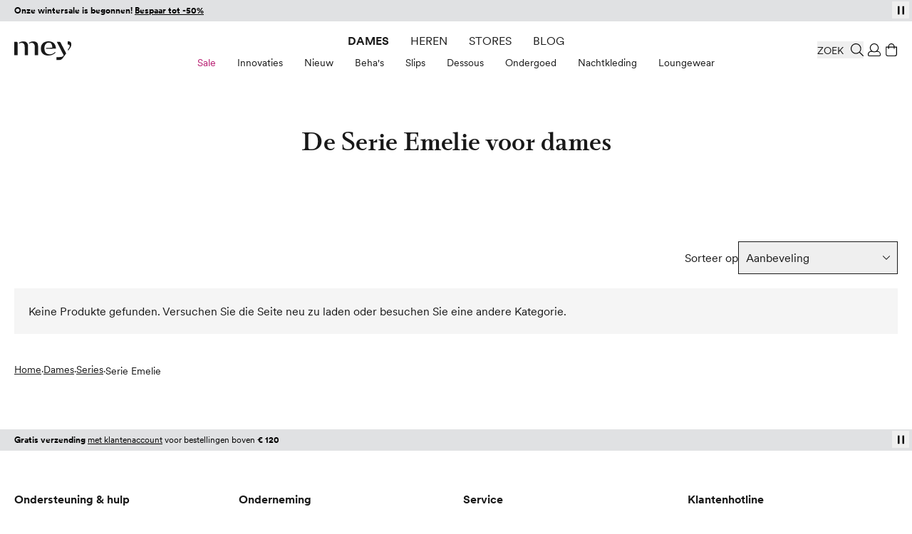

--- FILE ---
content_type: text/html; charset=UTF-8
request_url: https://www.mey.com/nl/dames/series/emelie/
body_size: 87953
content:
<!doctype html>
<html lang="nl">
<head >
    <link rel="preload" as="style" href="https://cdn-static.mey.com/version1768999965/frontend/Mey/hyva/nl_NL/css/styles.css">
<link rel="preload" as="font" href="https://cdn-static.mey.com/version1768999965/frontend/Mey/hyva/nl_NL/fonts/circular/CircularXXSub-RegularSubset.woff2" type="font/woff2" crossorigin="anonymous">
<link rel="preload" as="font" href="https://cdn-static.mey.com/version1768999965/frontend/Mey/hyva/nl_NL/fonts/circular/CircularXXSub-BoldSubset.woff2" type="font/woff2" crossorigin="anonymous">
<link rel="preload" as="font" href="https://cdn-static.mey.com/version1768999965/frontend/Mey/hyva/nl_NL/fonts/bota/Bota-Regular.woff2" type="font/woff2" crossorigin="anonymous">
<link rel="preload" as="font" href="https://cdn-static.mey.com/version1768999965/frontend/Mey/hyva/nl_NL/fonts/bota/Bota-Bold.woff2" type="font/woff2" crossorigin="anonymous">
<link rel="preload" as="image" href="https://cdn-static.mey.com/version1768999965/frontend/Mey/hyva/nl_NL/images/logo.svg">
    <meta charset="utf-8"/>
<meta name="title" content="Koop de nightwearserie Stunning online | mey®"/>
<meta name="description" content="Ontdek de nightwear van onze serie Emelie voor dames! ♥ Razendsnelle levering ✓ Hoogste kwaliteit ✓Geen verzendkosten vanaf €100"/>
<meta name="robots" content="INDEX,FOLLOW"/>
<meta name="viewport" content="width=device-width, initial-scale=1"/>
<meta name="msvalidate.01" content="2256B2D05F7ED91FF07DFFB88EA35975"/>
<title>Koop de nightwearserie Stunning online | mey®</title>
<link  rel="stylesheet" type="text/css"  media="all" href="https://cdn-static.mey.com/version1768999965/frontend/Mey/hyva/nl_NL/css/styles.css" />
<link  rel="icon" type="image/x-icon" href="https://cdn-static.mey.com/version1768999965/frontend/Mey/hyva/nl_NL/Magento_Enterprise/favicon.ico" />
<link  rel="shortcut icon" type="image/x-icon" href="https://cdn-static.mey.com/version1768999965/frontend/Mey/hyva/nl_NL/Magento_Enterprise/favicon.ico" />




<link  rel="apple-touch-icon" sizes="180x180" href="https://cdn-static.mey.com/version1768999965/frontend/Mey/hyva/nl_NL/Magento_Theme/apple-touch-icon.png" />
<link  rel="icon" type="image/png" sizes="32x32" href="https://cdn-static.mey.com/version1768999965/frontend/Mey/hyva/nl_NL/Magento_Theme/favicon-32x32.png" />
<link  rel="icon" type="image/png" sizes="16x16" href="https://cdn-static.mey.com/version1768999965/frontend/Mey/hyva/nl_NL/Magento_Theme/favicon-16x16.png" />
<link  rel="canonical" href="https://www.mey.com/nl/dames/series/emelie/" />
<style>
#test_abc {font-size: 16px}
</style>    <script data-bottom="false">!function(){0===document.location.pathname.indexOf("/de")?_trbo_plugin_code="trbo_14670_1c4622df6373aa42e3e15b21e663cd98.js":0===document.location.pathname.indexOf("/en")?_trbo_plugin_code="trbo_14698_1855b8e5a53691bb94a46140945a604b.js":0===document.location.pathname.indexOf("/ch")?_trbo_plugin_code="trbo_14697_5b145c21579ffa1ebd58a42ae19f6015.js":0===document.location.pathname.indexOf("/nl")&&(_trbo_plugin_code="trbo_14695_706ee5805aecdaeff42cc3e140dd6b5b.js");var e=document.createElement("script");e.type="text/javascript";e.id="trbo_plugin_code_main";e.async=1;e.src=document.location.protocol+"//static.trbo.com/plugin/"+_trbo_plugin_code;if(!document.getElementById("trbo_plugin_code_main")){var t=document.getElementsByTagName("script")[0];t.parentNode.insertBefore(e,t)}}()</script>
<!-- BEGIN SHOPGATE -->
<link rel="alternate" media="only screen and (max-width: 640px)" href="https://mey-nl.shopgate.com/category/363832" />
<link rel="alternate" media="only screen and (max-width: 640px)" href="mey-nl://category/363832" />
<meta name="apple-itunes-app" content="app-id=1265067054, app-argument=mey-nl://category/363832, affiliate-data=at=1000lxCy&ct=30305_sb_ext_nat" />


<!-- END SHOPGATE -->
    <script data-bottom="false">
    window.dataLayer = window.dataLayer || [];
    function gtag() {
        dataLayer.push(arguments);
    }
gtag("consent", "default", {
    ad_user_data: "denied",
    ad_personalization: "denied",
    ad_storage: "denied",
    analytics_storage: "denied",
    wait_for_update: 2000
});

gtag("set", "ads_data_redaction", true);

</script>
    <script data-bottom="false" id="usercentrics-cmp" data-language="nl" src="https://web.cmp.usercentrics.eu/ui/loader.js" data-settings-id="nn1XW7OV2" async></script>







            



                    <link rel="alternate" hreflang="de" href="https://www.mey.com/de/damen/serien/emelie/"/>
                        <link rel="alternate" hreflang="x-default" href="https://www.mey.com/en/women/series/emelie/"/>
        <link rel="alternate" hreflang="en" href="https://www.mey.com/en/women/series/emelie/"/>
                    <link rel="alternate" hreflang="nl" href="https://www.mey.com/nl/dames/series/emelie/"/>
                    <link rel="alternate" hreflang="de-CH" href="https://www.mey.com/ch/damen/serien/emelie/"/>




</head>
<body id="html-body" class="page-products page-with-filter categorypath-damen-serien-emelie category-emelie page-layout-2columns-left catalog-category-view page-layout-category-full-width">
<noscript><iframe src="https://www.googletagmanager.com/ns.html?id=GTM-KXPNQB" height="0" width="0" style="display:none;visibility:hidden"></iframe></noscript>
<input name="form_key" type="hidden" value="ZKJP1sUcqjxXcbgV" />
    <noscript>
        <section class="message global noscript border-b-2 border-blue-500 bg-blue-50 shadow-none m-0 px-0 rounded-none font-normal">
            <div class="container text-center">
                <p>
                    <strong>JavaScript seems to be disabled in your browser.</strong>
                    <span>
                        For the best experience on our site, be sure to turn on Javascript in your browser.                    </span>
                </p>
            </div>
        </section>
    </noscript>








<header id="header" class="page-header fixed left-0 top-0 w-full bg-white z-60"><a class="action skip sr-only focus:not-sr-only focus:absolute focus:z-40 focus:bg-white
   maincontent" href="#maincontent">
    <span>
        Naar inhoud    </span>
</a>
<div class="h-7.5 bg-black"><div class="header-slider h-7.5">
    <div
        id="infobanner__6976481509397"
        class="infobanner relative w-full overflow-hidden"
        role="group"
        aria-label="Vorteile bei einer Bestellung in unserem Shop"
        aria-live="off"
        data-mode="flap"
        data-component="flap-text-slider"
        style="--h: 1.875rem; background-color: #E0E1E3; height: 1.875rem; color: #000000 !important;"
        x-data='meyFlapSlider({"items": ["\u003Cp style=\u0022text-align: center;\u0022\u003E\u003Cstrong\u003EOnze wintersale is begonnen! \u003Ca href=\u0022https:\/\/www.mey.com\/nl\/sale\/\u0022\u003EBespaar tot -50%\u003C\/a\u003E\u003C\/strong\u003E\u003C\/p\u003E","\u003Cp style=\u0022text-align: center;\u0022\u003E\u003Cstrong\u003EGratis levering vanaf \u20ac120\u00a0\u003C\/strong\u003Emet \u003Ca href=\u0022https:\/\/www.mey.com\/nl\/customer\/account\/create\/\u0022\u003Eklantenaccount\u003C\/a\u003E\u003C\/p\u003E","\u003Cp style=\u0022text-align: center;\u0022\u003E30 dagen \u003Cstrong\u003Egratis retourneren\u003C\/strong\u003E\u003C\/p\u003E","\u003Cp style=\u0022text-align: center;\u0022\u003E\u003Cspan style=\u0022text-decoration: underline;\u0022\u003E\u003Cstrong\u003E\u003Ca href=\u0022https:\/\/www.mey.com\/nl\/newsletter\u0022\u003E\u20ac10 voucher\u003C\/a\u003E\u003C\/strong\u003E\u003C\/span\u003E\u003Cstrong\u003E \u003C\/strong\u003Evoor nieuwsbrief registratie\u003C\/p\u003E","\u003Cp style=\u0022text-align: center;\u0022\u003EBetalen met \u003Cstrong\u003EPayPal, Klarna \u0026 creditcard\u003C\/strong\u003E\u003C\/p\u003E"], "delay": 6000, "itemRem": 1.875})'
        x-on:focusin.passive="freeze()"
        x-on:focusout.capture="maybeResume($event)"
        x-on:mouseenter.passive="freeze()"
        x-on:mouseleave.passive="resumeIfNotUserPaused()"
        x-ref="banner"
        :class="userPaused ? 'user-paused' : ''"
    >
        <button
            type="button"
            class="absolute right-1 top-[2px] z-1 h-6 w-6 text-xs flex items-center justify-center"
            x-on:click="toggleUserPaused()"
            :aria-label="userPaused ? 'Play' : 'Pause'"
            :aria-pressed="userPaused.toString()"
            style="color: #000000;"
        >
            <template x-if="userPaused">
                <?xml version="1.0" encoding="UTF-8"?>
<svg xmlns="http://www.w3.org/2000/svg" version="1.1" viewBox="0 0 15 15" class="play" width="15" height="15" aria-hidden="true" style="fill:#000000">
    <path d="M3.8,1.8v11.5l7.4-5.7L3.8,1.8Z"/>
</svg>
            </template>
            <template x-if="!userPaused">
                <?xml version="1.0" encoding="UTF-8"?>
<svg xmlns="http://www.w3.org/2000/svg" version="1.1" viewBox="0 0 15 15" class="pause" width="15" height="15" aria-hidden="true" style="fill:#000000">
    <rect x="3" y="1.7" width="2.5" height="11.6"/>
    <rect x="9.5" y="1.7" width="2.5" height="11.6"/>
</svg>
            </template>
        </button>

        <div class="relative w-full overflow-hidden" style="height: var(--h);">
            <div class="flap-line absolute inset-0 flex items-center px-5 text-sm" x-ref="lineCurrent"></div>
            <div class="flap-line absolute inset-0 flex items-center px-5 text-sm" x-ref="lineNext" aria-hidden="true"></div>
        </div>
    </div>

</div>&nbsp;</div><div class="header content">

<div x-data="geoIpLazyLoading()">
    <template x-if="showGeoIp">
        <div x-data="geoIP()">
            <button title="Geo IP Trigger" @click.prevent.stop="$dispatch('toggle-geoip',{}); $dispatch('offcanvas-state', {activeOffCanvas: $el.dataset.offcanvas});" data-offcanvas="geoip" id="browserlang--trigger" aria-controls="geoip-content" class="hidden">
                <span>Geo IP Trigger</span>
            </button>

            <section x-cloak id="geoip-drawer" role="dialog" aria-label="Switch Shop" aria-modal="true" data-offcanvas="geoip" :aria-hidden="$store.offcanvas.activeOffCanvas !== 'geoip'" :class="{ '!translate-x-0 shadow-offcanvas content-visible': $store.offcanvas.activeOffCanvas === 'geoip', 'content-hidden': $store.offcanvas.activeOffCanvas !== 'geoip'}" class="offcanvas-element">
                <header class="sticky flex items-end top-0 pt-5 px-2.5 xs:px-5 h-offcanvas-header bg-white border-b border-gray-200" role="banner" aria-label="Taal">
                    <span id="geoip-drawer-title" class="flex items-center cursor-default mb-2" x-text="title"></span>
                    <button @click.stop="setCookie(); $dispatch('offcanvas-state', {activeOffCanvas: false})" aria-controls="geoip-drawer" title="Close" class="fixed right-2.5 xs:right-5 top-12 inline-block>">
                        <svg xmlns="http://www.w3.org/2000/svg" viewBox="0 0 16 16" class="fill-black" width="18" height="18" role="img"><path d="M9.25,8l6.61,6.6A.77.77,0,0,1,16,15a.52.52,0,0,1-.14.38l-.44.44A.52.52,0,0,1,15,16a.77.77,0,0,1-.44-.14L8,9.25,1.4,15.86A.77.77,0,0,1,1,16a.52.52,0,0,1-.38-.14l-.44-.44A.52.52,0,0,1,0,15a.77.77,0,0,1,.14-.44L6.8,8,.14,1.4A.77.77,0,0,1,0,1,.52.52,0,0,1,.14.58L.58.14A.52.52,0,0,1,1,0,.77.77,0,0,1,1.4.14L8,6.8,14.6.14A.77.77,0,0,1,15,0a.52.52,0,0,1,.38.14l.44.44A.52.52,0,0,1,16,1a.77.77,0,0,1-.14.44Z"/><title>close</title></svg>
                    </button>
                </header>
                <div class="flex flex-col py-5 h-minicart-content bg-white overflow-x-auto">
                    <div class="px-2.5 xs:px-5 n98-offcanvas__inner">
                        <div class="browserlang--content switch--to-geo-ip">
                            <div class="browserlang--text" x-text="countryBasedText"></div>
                            <div class="pt-5 switch--text" x-text="switcher"></div>
                        </div>
                        <ul class="pt-5">
                            <li class="relative h-14">
                                <input id="switchToGeoIp" type="radio" class="radio" checked="checked">
                                <label for="switchToGeoIp" class="label" x-text="currentLocationText"></label>
                            </li>
                        </ul>
                        <button @click.stop="setCookieAndRedirect();" aria-controls="geoip-drawer" title="Close" class="!w-full button action primary browserlang--targeted" x-text="btn">
                        </button>
                    </div>
                </div>
            </section>

            <script data-bottom="false">"use strict";function geoIP(){return{shopData: {"de":{"url":"https:\/\/www.mey.com\/de\/damen\/serien\/emelie\/","name":"Deutsch"},"us":{"url":"https:\/\/www.mey.com\/en\/women\/series\/emelie\/","name":"English"},"nl":{"url":"https:\/\/www.mey.com\/nl\/dames\/series\/emelie\/","name":"Dutch"},"ch":{"url":"https:\/\/www.mey.com\/ch\/damen\/serien\/emelie\/","name":"Schweizerdeutsch"}},defaultCountry:"nl",baseUrl:window.BASE_URL,storeCookie:hyva.getCookie("store"),serviceUrl:"/rest/V1/n98/geoip?form_key=ZKJP1sUcqjxXcbgV",title:"",countryBasedText:"",currentLocationText:"",switcher:"",btn:"",href:"",browserLang:"",setCookieAndRedirect(){hyva.setCookie("mey-shopSelect",this.browserLang);window.location.href=this.href},setCookie(){hyva.setCookie("mey-shopSelect",this.browserLang)},init(){null===hyva.getCookie("mey-shopSelect")&&window.fetch(this.serviceUrl,{method:"GET"}).then((e=>e.ok?e.json():Promise.reject(e))).then((e=>{this.browserLang=e[0];let t=this.baseUrl.slice(this.baseUrl.length-4).replace(/\//g,"").replace(/_/g,""),s=this.storeCookie?this.storeCookie:t;this.browserLang=this.browserLang.toLowerCase();s=s.toLowerCase();""!==this.browserLang&&"de"!==this.browserLang&&"at"!==this.browserLang&&"nl"!==this.browserLang&&"ch"!==this.browserLang&&(this.browserLang="us");if((void 0!==this.shopData[this.browserLang]||this.browserLang===this.defaultCountry)&&s!==this.browserLang){this.href=this.shopData[this.browserLang].url;if("ch"===this.browserLang){this.title="Shop wechseln";this.countryBasedText="Wir haben festgestellt, dass Sie sich in der Schweiz befinden. Um alle Funktionen des Onlineshops vollständig nutzen zu können, wechseln Sie bitte in den Onlineshop für die Schweiz.";this.currentLocationText="Schweiz (Deutsch)";this.switcher="Wechseln zu:";this.btn="Shop wechseln";document.getElementById("browserlang--trigger").click()}else if("de"===this.browserLang){this.title="Shop wechseln";this.countryBasedText="Wir haben festgestellt, dass Sie sich in Deutschland befinden. Möchten Sie in den deutschen Onlineshop wechseln?";this.currentLocationText="Deutsch";this.switcher="Wechseln zu:";this.btn="Shop wechseln";document.getElementById("browserlang--trigger").click()}else if("nl"===this.browserLang){this.title="Winkel wechseln";this.countryBasedText="We hebben vastgesteld dat u zich in Nederland bevindt. Wilt u naar de Nederlandse webshop gaan?";this.currentLocationText="Nederlands";this.switcher="Overschakelen naar:";this.btn="Winkel wechseln";document.getElementById("browserlang--trigger").click()}else{if("en"===s)return;this.title="Switch Shop";this.countryBasedText="We have determined that you are located abroad. Would you like to go to the English online shop?";this.currentLocationText="English";this.switcher="Switch to:";this.btn="Switch Shop";document.getElementById("browserlang--trigger").click()}}})).catch((e=>{console.error(e)}))}}}</script>
        </div>
    </template>
</div>
</div>
<div id="headerElements" class="header content relative bg-white z-1 h-20 mx-auto pt-3.75 px-2.5 xs:px-5 pb-2.5" x-data="initHeader()" @private-content-loaded.window="getData($event.detail.data)">
    <a class="logo block absolute top-3.75 md:top-7 left-2.5 xs:left-5 z-1" href="https://www.mey.com/nl/" title="mey" aria-label="store logo">
        <img class="md:w-20" src="https://cdn-static.mey.com/version1768999965/frontend/Mey/hyva/nl_NL/images/logo.svg" title="mey" alt="mey" fetchpriority="high"
            width="70"            height="24">
</a>
    
    

    
    
    <script data-bottom="false">"use strict";function initTopMenuDesktop(){return{...hyvaTopMenuHighlighting(),showBackdrop:!1,isInitialized:!1,init(){if(!this.$store.topmenu.isMobile){this.isInitialized=!0;this.$nextTick((()=>this.initMenu()))}this.$watch("$store.topmenu.isMobile",(i=>{if(!i&&!this.isInitialized){this.isInitialized=!0;this.$nextTick((()=>this.initMenu()))}}))},initMenu(){this.applyPathBasedHighlight();this.matchedAny||this.applyGenderFallback();let i=0;const t=()=>{this.showBackdrop=i>0};window.addEventListener("desktop-menu:second-open",(()=>{i++;t()}));window.addEventListener("desktop-menu:second-close",(()=>{i=Math.max(0,i-1);t()}));window.addEventListener("desktop-menu:close-all-second",(()=>{i=0;t()}))}}}</script>
    <script data-bottom="false">"use strict";function desktopSubmenu(){return{activeSecondId:null,shouldAnimateNextOpen:!0,hoverLocked:!1,hoverLockStorageKey:"nav-desktop-hover-lock",panelAnimationTimers:{},animationDuration:200,lastPts:[],TRAIL:5,baseDelay:120,movingDelay:300,extendDelay:80,openFirstDelay:40,maxDefer:500,forcedOpenAfter:400,maxCycles:5,pendingSwitch:null,pendingTarget:null,switchStart:0,cycleCount:0,init(){this.restoreHoverLock();window.addEventListener("desktop-menu:close-all-second",(()=>this.clear()));window.addEventListener("desktop-menu:activate-second",(e=>{const t=e.detail&&e.detail.secondId;t&&this.setActive(t)}))},setActive(e){if(this.activeSecondId===e)return;const t=Boolean(e&&this.shouldAnimateNextOpen);t?this.applyPanelAnimation(e,"in"):e&&this.clearPanelAnimation(e);this.activeSecondId&&window.dispatchEvent(new CustomEvent("desktop-menu:second-close"));this.activeSecondId=e||null;if(e){window.dispatchEvent(new CustomEvent("desktop-menu:second-open"));t&&(this.shouldAnimateNextOpen=!1)}else this.shouldAnimateNextOpen=!0},clear(e=!1){if(this.pendingSwitch){clearTimeout(this.pendingSwitch);this.pendingSwitch=null;this.pendingTarget=null}if(!this.activeSecondId){this.releaseHoverLock();this.shouldAnimateNextOpen=!0;return}const t=this.activeSecondId,i="level-2-submenu-"+t,n=document.getElementById(i);if(n&&n.contains(document.activeElement)){const e=n.parentElement?.querySelector('a.snowdog-menu-link[aria-controls="'+i+'"]');if(e)try{e.focus({preventScroll:!0})}catch(e){}else try{document.body.focus()}catch(e){}}e?this.applyPanelAnimation(t,"out"):this.clearPanelAnimation(t);window.dispatchEvent(new CustomEvent("desktop-menu:second-close"));this.activeSecondId=null;this.shouldAnimateNextOpen=!0;this.releaseHoverLock()},record(e){this.lastPts.push({x:e.clientX,y:e.clientY,t:performance.now()});this.lastPts.length>12&&this.lastPts.shift()},ensurePointerListener(){if(!this.pointerListenerAdded){window.addEventListener("pointermove",(e=>this.record(e)),{passive:!0});this.pointerListenerAdded=!0}},restoreHoverLock(){try{this.hoverLocked="1"===window.sessionStorage.getItem(this.hoverLockStorageKey)}catch(e){this.hoverLocked=!1}},persistHoverLock(e){try{e?window.sessionStorage.setItem(this.hoverLockStorageKey,"1"):window.sessionStorage.removeItem(this.hoverLockStorageKey)}catch(e){}},getOpenPanelRect(){if(!this.activeSecondId)return null;const e=document.getElementById("level-2-submenu-"+this.activeSecondId);return e?e.getBoundingClientRect():null},movingTowardFlyout(){if(!this.activeSecondId)return!1;const e=this.getOpenPanelRect();if(!e)return!1;const t=e.left+e.width/2,i=e.top+e.height/2,n=this.lastPts.slice(-this.TRAIL);if(n.length<2)return!1;const s=n[0],o=n[n.length-1],a=o.x-s.x,r=o.y-s.y;if(!a&&!r)return!1;const c=t-o.x,l=i-o.y;return(a*c+r*l)/((Math.hypot(a,r)||1)*(Math.hypot(c,l)||1))>.7},pointerIdle(e){return!!this.lastPts.length&&e-this.lastPts[this.lastPts.length-1].t>70},pointerSlow(){if(this.lastPts.length<2)return!1;const e=this.lastPts[this.lastPts.length-2],t=this.lastPts[this.lastPts.length-1],i=t.t-e.t||1;return Math.hypot(t.x-e.x,t.y-e.y)/i<.25},cancelPending(e){if(this.pendingTarget===e&&this.pendingSwitch){clearTimeout(this.pendingSwitch);this.pendingSwitch=null;this.pendingTarget=null}this.releaseHoverLock()},trajectoryHover(e,t){this.ensurePointerListener();t&&null!=t.clientX&&this.record(t);if(this.hoverLocked)return;if(e===this.activeSecondId)return;this.pendingSwitch&&clearTimeout(this.pendingSwitch);this.pendingTarget=e;this.cycleCount=0;const i=!this.activeSecondId?this.openFirstDelay:this.movingTowardFlyout()?this.movingDelay:this.baseDelay;this.switchStart=performance.now();const n=()=>{const t=performance.now(),i=this.activeSecondId&&this.movingTowardFlyout(),s=this.pointerIdle(t)||this.pointerSlow(),o=this.pendingTarget===e,a=t-this.switchStart;if(!o)return;const r=a>=this.forcedOpenAfter||a>=this.maxDefer||this.cycleCount>=this.maxCycles;if(!i||s||r){this.pendingSwitch=null;this.pendingTarget=null;this.setActive(e)}else{this.cycleCount+=1;this.pendingSwitch=setTimeout(n,this.extendDelay)}};this.pendingSwitch=setTimeout(n,i)},handleSecondLevelClick(){this.hoverLocked=!0;this.persistHoverLock(!0);if(this.pendingSwitch){clearTimeout(this.pendingSwitch);this.pendingSwitch=null;this.pendingTarget=null}},releaseHoverLock(){this.hoverLocked=!1;this.persistHoverLock(!1)},getPanelElement:e=>e?document.getElementById("level-2-submenu-"+e):null,applyPanelAnimation(e,t){const i=this.getPanelElement(e);if(i){i.setAttribute("data-animate",t);this.panelAnimationTimers[e]&&clearTimeout(this.panelAnimationTimers[e]);this.panelAnimationTimers[e]=window.setTimeout((()=>{this.clearPanelAnimation(e)}),this.animationDuration)}},clearPanelAnimation(e){const t=this.getPanelElement(e);t&&t.removeAttribute("data-animate");if(this.panelAnimationTimers[e]){clearTimeout(this.panelAnimationTimers[e]);delete this.panelAnimationTimers[e]}},initSubMenuNode(e){const t=e.querySelector("a.snowdog-menu-link"),i=e.closest("li");if(!t||!i||!i.dataset.nodeId)return;const n=i.dataset.nodeId;t.setAttribute("aria-haspopup","true");t.setAttribute("aria-controls",`level-2-submenu-${n}`);t.setAttribute("aria-expanded",(this.activeSecondId===n).toString());this.$watch("activeSecondId",(e=>{t.setAttribute("aria-expanded",(e===n).toString())}));t.addEventListener("keydown",(e=>{if("Enter"===e.key){e.preventDefault();this.activeSecondId===n?this.clear():this.setActive(n)}else if("Escape"===e.key&&this.activeSecondId===n){e.preventDefault();this.clear()}}));t.addEventListener("click",(()=>this.handleSecondLevelClick()));t.addEventListener("pointerenter",(e=>this.trajectoryHover(n,e)));t.addEventListener("pointerleave",(()=>this.cancelPending(n)))}}}</script>

    <nav x-data="initTopMenuDesktop()" @keydown.escape.prevent.stop="window.dispatchEvent(new CustomEvent('desktop-menu:close-all-second'))" class="mey-desktop-menu nav-mobile:hidden nav-mobile:content-hidden navigation nav-desktop:flex nav-desktop:justify-center" aria-label="Hoofdmenu">
        <template x-if="isInitialized">
            <ul class="navigation-main flex align-center" data-level="0">
                                                        <li data-node-type="category" data-node-level="1" data-node-id="1858" class="mx-3.75 h-6 flex items-center ladies">
                        <div class="group uppercase [&>a]:block [&>a]:py-1 [&>a]:!text-primary">
                            <a href="https://www.mey.com/nl/dames/" data-node-level="0" data-node-type="category" class="snowdog-menu-link&#x20;block&#x20;hover&#x3A;underline&#x20;cursor-pointer&#x20;group-focus-within&#x3A;underline&#x20;group-hover&#x3A;underline&#x20;min-h-6&#x20;ladies" data-node-level="0"
      data-menu="menu-1858"   data-node-path="nl&#x2F;dames">
    Dames</a>

                        </div>
                        <div data-parent-node-title="Dames" id="submenu-1858" x-data="desktopSubmenu()" x-show="$store.topmenu.openFirstLevelId === '1858'" class="submenu" x-cloak>
    <ul class="text-tiny w-full absolute left-0 bottom-0 flex items-center justify-center" aria-label="Submenu voor Dames" @mouseleave.debounce="clear(true)" data-level="1" data-parent-node-level="0">
                                <li @pointerenter="trajectoryHover('1859')" @pointerleave="cancelPending('1859')" :class="{'is-second-open': activeSecondId === '1859'}" class=" group flex" data-second-level-item="true" data-node-id="1859" data-node-type="category">
                <div class="group-hover:[&>a]:underline" x-init="initSubMenuNode($el)">
                    <a href="https://www.mey.com/nl/dames/sale/" data-node-level="1" data-node-type="category" class="snowdog-menu-link&#x20;block&#x20;hover&#x3A;underline&#x20;cursor-pointer&#x20;group-focus-within&#x3A;underline&#x20;group-hover&#x3A;underline&#x20;pt-2&#x20;min-h-10&#x20;px-3.75&#x20;text-brand&#x20;hover&#x3A;text-brand&#x20;focus&#x3A;text-brand" data-node-level="1"
   data-parent-level="0"   data-menu="menu-1859"   data-node-path="nl&#x2F;dames&#x2F;sale">
    Sale</a>

                </div>
                <ul x-cloak @keydown.escape.stop.prevent="window.dispatchEvent(new CustomEvent('desktop-menu:close-all-second'))" tabindex="-1" aria-label="Submenu voor: Sale" id="level-2-submenu-1859" data-node-type="category" data-level="2" data-is-panel="true" role="group" :aria-hidden="(activeSecondId !== '1859').toString()" :inert="activeSecondId !== '1859'" :class="{ 'desktop-second-panel--visible': activeSecondId === '1859' }" class="panel desktop-second-panel fixed w-full top-header left-0 bg-white border-t border-container">
                    <li class="wrapper" data-node-type="wrapper" data-node-id="1860">
                                            <ul data-node-type="wrapper" data-node-name="mey-outer-wrapper"
                        class="py-10 px-5 grid xl:grid-areas-desktop-nav xl:grid-cols-nav-desktop-xl bp-2xl:grid-cols-nav-desktop-2xl items-start mx-auto max-w-content-small">
                                            <li class="grid-in-text-1 wrapper" data-node-type="wrapper">
                                                            <ul data-node-type="wrapper" data-node-name="wrapper-submenu-categories"
                        class="grid grid-cols-1 gap-1 items-start grid-in-text-1">
                                            <li class="font-sans-bold&#x20;uppercase&#x20;mb-5&#x20;text-gray-600" data-node-type="custom_url">
                                        <div class="group">
                                <span data-node-type="custom_url" class="block" data-menu="menu-1862">
        Sale    </span>
                    </div>
                                                        </li>
                                            <li class="view-all" data-node-type="category">
                                        <div class="group">
                        <a href="https://www.mey.com/nl/dames/sale/" data-node-level="4" data-node-type="category" class="snowdog-menu-link&#x20;block&#x20;hover&#x3A;underline&#x20;cursor-pointer&#x20;min-h-6&#x20;view-all" data-node-level="4"
   data-parent-level="3"   data-menu="menu-1863"   data-node-path="nl&#x2F;dames&#x2F;sale">
    Alle Sale weergeven</a>

                    </div>
                                                        </li>
                                            <li class="" data-node-type="category">
                                        <div class="group">
                        <a href="https://www.mey.com/nl/dames/sale/sale-behas/" data-node-level="4" data-node-type="category" class="snowdog-menu-link&#x20;block&#x20;hover&#x3A;underline&#x20;cursor-pointer&#x20;min-h-6" data-node-level="4"
   data-parent-level="3"   data-menu="menu-1864"   data-node-path="nl&#x2F;dames&#x2F;sale&#x2F;sale-behas">
    Sale Beha&#039;s</a>

                    </div>
                                                        </li>
                                            <li class="" data-node-type="category">
                                        <div class="group">
                        <a href="https://www.mey.com/nl/dames/sale/sale-slips/" data-node-level="4" data-node-type="category" class="snowdog-menu-link&#x20;block&#x20;hover&#x3A;underline&#x20;cursor-pointer&#x20;min-h-6" data-node-level="4"
   data-parent-level="3"   data-menu="menu-1865"   data-node-path="nl&#x2F;dames&#x2F;sale&#x2F;sale-slips">
    Sale Slips</a>

                    </div>
                                                        </li>
                                            <li class="" data-node-type="category">
                                        <div class="group">
                        <a href="https://www.mey.com/nl/dames/sale/sale-dessous/" data-node-level="4" data-node-type="category" class="snowdog-menu-link&#x20;block&#x20;hover&#x3A;underline&#x20;cursor-pointer&#x20;min-h-6" data-node-level="4"
   data-parent-level="3"   data-menu="menu-1866"   data-node-path="nl&#x2F;dames&#x2F;sale&#x2F;sale-dessous">
    Sale Dessous</a>

                    </div>
                                                        </li>
                                            <li class="" data-node-type="category">
                                        <div class="group">
                        <a href="https://www.mey.com/nl/dames/sale/sale-ondershirts/" data-node-level="4" data-node-type="category" class="snowdog-menu-link&#x20;block&#x20;hover&#x3A;underline&#x20;cursor-pointer&#x20;min-h-6" data-node-level="4"
   data-parent-level="3"   data-menu="menu-1867"   data-node-path="nl&#x2F;dames&#x2F;sale&#x2F;sale-ondershirts">
    Sale Ondershirts</a>

                    </div>
                                                        </li>
                                            <li class="" data-node-type="category">
                                        <div class="group">
                        <a href="https://www.mey.com/nl/dames/sale/sale-nightwear/" data-node-level="4" data-node-type="category" class="snowdog-menu-link&#x20;block&#x20;hover&#x3A;underline&#x20;cursor-pointer&#x20;min-h-6" data-node-level="4"
   data-parent-level="3"   data-menu="menu-1868"   data-node-path="nl&#x2F;dames&#x2F;sale&#x2F;sale-nightwear">
    Sale Nightwear</a>

                    </div>
                                                        </li>
                                            <li class="" data-node-type="category">
                                        <div class="group">
                        <a href="https://www.mey.com/nl/dames/sale/sale-loungewear/" data-node-level="4" data-node-type="category" class="snowdog-menu-link&#x20;block&#x20;hover&#x3A;underline&#x20;cursor-pointer&#x20;min-h-6" data-node-level="4"
   data-parent-level="3"   data-menu="menu-1869"   data-node-path="nl&#x2F;dames&#x2F;sale&#x2F;sale-loungewear">
    Sale Loungewear</a>

                    </div>
                                                        </li>
                    </ul>
                    </li>
                                            <li class="grid-in-text-2 wrapper" data-node-type="wrapper">
                                                            <ul data-node-type="wrapper" data-node-name="wrapper-submenu-highlights"
                        class="grid grid-cols-1 gap-1 items-start grid-in-text-2">
                                            <li class="font-sans-bold&#x20;uppercase&#x20;mb-5&#x20;text-gray-600" data-node-type="custom_url">
                                        <div class="group">
                                <span data-node-type="custom_url" class="block" data-menu="menu-2481">
        Hoogtepunten    </span>
                    </div>
                                                        </li>
                                            <li class="" data-node-type="category">
                                        <div class="group">
                        <a href="https://www.mey.com/nl/dames/sale/sale-stijlen-in-de-kleur-rood/" data-node-level="4" data-node-type="category" class="snowdog-menu-link&#x20;block&#x20;hover&#x3A;underline&#x20;cursor-pointer&#x20;min-h-6" data-node-level="4"
   data-parent-level="3"   data-menu="menu-2482"   data-node-path="nl&#x2F;dames&#x2F;sale&#x2F;sale-stijlen-in-de-kleur-rood">
    Sale stijlen in de kleur rood</a>

                    </div>
                                                        </li>
                                            <li class="" data-node-type="category">
                                        <div class="group">
                        <a href="https://www.mey.com/nl/dames/sale/sale-soulwear-collectie/" data-node-level="4" data-node-type="category" class="snowdog-menu-link&#x20;block&#x20;hover&#x3A;underline&#x20;cursor-pointer&#x20;min-h-6" data-node-level="4"
   data-parent-level="3"   data-menu="menu-2630"   data-node-path="nl&#x2F;dames&#x2F;sale&#x2F;sale-soulwear-collectie">
    Sale soulwear collectie</a>

                    </div>
                                                        </li>
                                            <li class="" data-node-type="category">
                                        <div class="group">
                        <a href="https://www.mey.com/nl/dames/sale/sale-warme-looks/" data-node-level="4" data-node-type="category" class="snowdog-menu-link&#x20;block&#x20;hover&#x3A;underline&#x20;cursor-pointer&#x20;min-h-6" data-node-level="4"
   data-parent-level="3"   data-menu="menu-2631"   data-node-path="nl&#x2F;dames&#x2F;sale&#x2F;sale-warme-looks">
    Sale Warme looks</a>

                    </div>
                                                        </li>
                                            <li class="" data-node-type="category">
                                        <div class="group">
                        <a href="https://www.mey.com/nl/dames/sale/sale-sexy-stijlen/" data-node-level="4" data-node-type="category" class="snowdog-menu-link&#x20;block&#x20;hover&#x3A;underline&#x20;cursor-pointer&#x20;min-h-6" data-node-level="4"
   data-parent-level="3"   data-menu="menu-2483"   data-node-path="nl&#x2F;dames&#x2F;sale&#x2F;sale-sexy-stijlen">
    Sale Sexy stijlen</a>

                    </div>
                                                        </li>
                    </ul>
                    </li>
                                            <li class="grid-in-cms-1&#x20;leading-&#x5B;1.5&#x5D;" data-node-type="cms_block">
                                        <div class="group">
                        <style>#html-body [data-pb-style=V4CQVXJ]{justify-content:flex-start;display:flex;flex-direction:column;background-position:left top;background-size:cover;background-repeat:no-repeat;background-attachment:scroll}#html-body [data-pb-style=IWVAS50]{border-style:none}#html-body [data-pb-style=SRRRTME]{max-width:100%;height:auto}#html-body [data-pb-style=K324DW8]{margin:0;padding:0}#html-body [data-pb-style=UFMO516]{display:inline-block}#html-body [data-pb-style=X01YX2R]{text-align:center}@media only screen and (max-width: 768px) { #html-body [data-pb-style=IWVAS50]{border-style:none} }</style><div data-content-type="row" data-appearance="contained" promotion-id="" promotion-name="" id="" data-element="main"><div data-enable-parallax="0" data-parallax-speed="0.5" data-background-images="{}" data-background-type="image" data-video-loop="true" data-video-play-only-visible="true" data-video-lazy-load="true" data-video-fallback-src="" data-element="inner" data-pb-style="V4CQVXJ"><figure data-content-type="image" data-appearance="full-width" data-no_lazyload="false" data-element="main" data-pb-style="IWVAS50"><a href="https://www.mey.com/nl/dames/sale/" target="" data-link-type="category" title="Sale" data-element="link"><style>
    @media only screen and (min-width: 768px) {
    .picture-image-697648154703a {
            aspect-ratio: 600 / 450;
                img {width:600px;}
                }
    }
    @media only screen and (max-width: 767px) {
    .picture-image-697648154703a {
            aspect-ratio: 600 / 450;
                img {width:600px;}
            }
        }
</style>
<picture  class="block picture-image-697648154703a">
                                <source type="image/webp"
            srcset="https://cdn.mey.com/media/wysiwyg/content/kategorien/megamenue/sale_hw25_-50__grafik_shop-themenbanner_600x450px_nl.webp">
                <source type="image/jpg"
        srcset="https://cdn.mey.com/media/wysiwyg/content/kategorien/megamenue/sale_hw25_-50__grafik_shop-themenbanner_600x450px_nl.jpg">
        <img class="pb-image" src="https://cdn.mey.com/media/wysiwyg/content/kategorien/megamenue/sale_hw25_-50__grafik_shop-themenbanner_600x450px_nl.jpg" alt="Herfst/Winter Sale 2025 | mey®" title="Sale" loading="lazy" data-use-native-image-dimensions="true" width="" height="" srcset="https://cdn.mey.com/media/wysiwyg/content/kategorien/megamenue/sale_hw25_-50__grafik_shop-themenbanner_600x450px_nl.jpg" data-element="desktop_image" data-pb-style="SRRRTME" loading="lazy"></picture>
</a></figure><div data-content-type="text" data-appearance="default" data-element="main"><p><strong>-50% op onze mooiste dameslooks uit de herfst-/wintercollectie 2025. Wees er snel bij!</strong></p></div><div data-content-type="buttons" data-appearance="inline" data-same-width="false" data-element="main" data-pb-style="K324DW8"><div data-content-type="button-item" data-appearance="default" data-element="main" data-pb-style="UFMO516"><a class="pagebuilder-button-link" href="https://www.mey.com/nl/dames/sale/" target="" data-link-type="category" data-element="link" data-pb-style="X01YX2R"><span data-element="link_text">Nu besparen</span></a></div></div></div></div>                    </div>
                                                        </li>
                                            <li class="grid-in-cms-2&#x20;leading-&#x5B;1.5&#x5D;" data-node-type="cms_block">
                                        <div class="group">
                        <style>#html-body [data-pb-style=NX7X13M]{justify-content:flex-start;display:flex;flex-direction:column;background-position:left top;background-size:cover;background-repeat:no-repeat;background-attachment:scroll}#html-body [data-pb-style=LJJ376X]{border-style:none}#html-body [data-pb-style=HK1CAJP]{max-width:100%;height:auto}#html-body [data-pb-style=JCGLRM2]{margin:0;padding:0}#html-body [data-pb-style=QL86E3J]{display:inline-block}#html-body [data-pb-style=RSEPH0C]{text-align:center}@media only screen and (max-width: 768px) { #html-body [data-pb-style=LJJ376X]{border-style:none} }</style><div data-content-type="row" data-appearance="contained" promotion-id="" promotion-name="" id="" data-element="main"><div data-enable-parallax="0" data-parallax-speed="0.5" data-background-images="{}" data-background-type="image" data-video-loop="true" data-video-play-only-visible="true" data-video-lazy-load="true" data-video-fallback-src="" data-element="inner" data-pb-style="NX7X13M"><figure data-content-type="image" data-appearance="full-width" data-no_lazyload="false" data-element="main" data-pb-style="LJJ376X"><a href="https://www.mey.com/nl/dames/sale/sale-dessous/" target="" data-link-type="category" title="Sale Dessous" data-element="link"><style>
    @media only screen and (min-width: 768px) {
    .picture-image-6976481547660 {
            aspect-ratio: 600 / 450;
                img {width:600px;}
                }
    }
    @media only screen and (max-width: 767px) {
    .picture-image-6976481547660 {
            aspect-ratio: 600 / 450;
                img {width:600px;}
            }
        }
</style>
<picture  class="block picture-image-6976481547660">
                                <source type="image/webp"
            srcset="https://cdn.mey.com/media/wysiwyg/content/kategorien/megamenue/sale_hw25_-50__damen_shop-megamenu_600x450px_nl.webp">
                <source type="image/jpg"
        srcset="https://cdn.mey.com/media/wysiwyg/content/kategorien/megamenue/sale_hw25_-50__damen_shop-megamenu_600x450px_nl.jpg">
        <img class="pb-image" src="https://cdn.mey.com/media/wysiwyg/content/kategorien/megamenue/sale_hw25_-50__damen_shop-megamenu_600x450px_nl.jpg" alt="-50% Sale Dessous voor dames | mey®" title="Sale Dessous" loading="lazy" data-use-native-image-dimensions="true" width="" height="" srcset="https://cdn.mey.com/media/wysiwyg/content/kategorien/megamenue/sale_hw25_-50__damen_shop-megamenu_600x450px_nl.jpg" data-element="desktop_image" data-pb-style="HK1CAJP" loading="lazy"></picture>
</a></figure><div data-content-type="text" data-appearance="default" data-element="main"><p><strong>Sexy lingerie tegen gereduceerde prijzen! Bespaar -50% op geselecteerde artikelen uit onze herfst-/wintercollectie 2025.</strong></p></div><div data-content-type="buttons" data-appearance="inline" data-same-width="false" data-element="main" data-pb-style="JCGLRM2"><div data-content-type="button-item" data-appearance="default" data-element="main" data-pb-style="QL86E3J"><a class="pagebuilder-button-link" href="https://www.mey.com/nl/dames/sale/sale-dessous/" target="" data-link-type="category" data-element="link" data-pb-style="RSEPH0C"><span data-element="link_text">Looks shoppen</span></a></div></div></div></div>                    </div>
                                                        </li>
                    </ul>
            </li>
    </ul>
            </li>
                                <li @pointerenter="trajectoryHover('2373')" @pointerleave="cancelPending('2373')" :class="{'is-second-open': activeSecondId === '2373'}" class=" group flex" data-second-level-item="true" data-node-id="2373" data-node-type="category">
                <div class="group-hover:[&>a]:underline" x-init="initSubMenuNode($el)">
                    <a href="https://www.mey.com/nl/dames/innovaties/" data-node-level="1" data-node-type="category" class="snowdog-menu-link&#x20;block&#x20;hover&#x3A;underline&#x20;cursor-pointer&#x20;group-focus-within&#x3A;underline&#x20;group-hover&#x3A;underline&#x20;pt-2&#x20;min-h-10&#x20;px-3.75" data-node-level="1"
   data-parent-level="0"   data-menu="menu-2373"   data-node-path="nl&#x2F;dames&#x2F;innovaties">
    Innovaties</a>

                </div>
                <ul x-cloak @keydown.escape.stop.prevent="window.dispatchEvent(new CustomEvent('desktop-menu:close-all-second'))" tabindex="-1" aria-label="Submenu voor: Innovaties" id="level-2-submenu-2373" data-node-type="category" data-level="2" data-is-panel="true" role="group" :aria-hidden="(activeSecondId !== '2373').toString()" :inert="activeSecondId !== '2373'" :class="{ 'desktop-second-panel--visible': activeSecondId === '2373' }" class="panel desktop-second-panel fixed w-full top-header left-0 bg-white border-t border-container">
                    <li class="wrapper" data-node-type="wrapper" data-node-id="2374">
                                            <ul data-node-type="wrapper" data-node-name="mey-outer-wrapper"
                        class="py-10 px-5 grid xl:grid-areas-desktop-nav xl:grid-cols-nav-desktop-xl bp-2xl:grid-cols-nav-desktop-2xl items-start mx-auto max-w-content-small wrapper">
                                            <li class="grid-in-text-1 wrapper" data-node-type="wrapper">
                                                            <ul data-node-type="wrapper" data-node-name="wrapper-submenu-categories"
                        class="grid grid-cols-1 gap-1 items-start grid-in-text-1">
                                            <li class="font-sans-bold&#x20;uppercase&#x20;mb-5&#x20;text-gray-600" data-node-type="custom_url">
                                        <div class="group">
                                <span data-node-type="custom_url" class="block" data-menu="menu-2376">
        Innovaties    </span>
                    </div>
                                                        </li>
                                            <li class="view-all" data-node-type="category">
                                        <div class="group">
                        <a href="https://www.mey.com/nl/dames/innovaties/" data-node-level="4" data-node-type="category" class="snowdog-menu-link&#x20;block&#x20;hover&#x3A;underline&#x20;cursor-pointer&#x20;min-h-6&#x20;view-all" data-node-level="4"
   data-parent-level="3"   data-menu="menu-2377"   data-node-path="nl&#x2F;dames&#x2F;innovaties">
    Alle Innovaties weergeven</a>

                    </div>
                                                        </li>
                                            <li class="" data-node-type="category">
                                        <div class="group">
                        <a href="https://www.mey.com/nl/dames/innovaties/spacer-behas-ultralicht-en-ademend/" data-node-level="4" data-node-type="category" class="snowdog-menu-link&#x20;block&#x20;hover&#x3A;underline&#x20;cursor-pointer&#x20;min-h-6" data-node-level="4"
   data-parent-level="3"   data-menu="menu-2379"   data-node-path="nl&#x2F;dames&#x2F;innovaties&#x2F;spacer-behas-ultralicht-en-ademend">
    Spacer beha&#039;s: ultralicht en ademend</a>

                    </div>
                                                        </li>
                                            <li class="" data-node-type="category">
                                        <div class="group">
                        <a href="https://www.mey.com/nl/dames/innovaties/simply-better-invisibles-onzichtbaar-ondergoed/" data-node-level="4" data-node-type="category" class="snowdog-menu-link&#x20;block&#x20;hover&#x3A;underline&#x20;cursor-pointer&#x20;min-h-6" data-node-level="4"
   data-parent-level="3"   data-menu="menu-2380"   data-node-path="nl&#x2F;dames&#x2F;innovaties&#x2F;simply-better-invisibles-onzichtbaar-ondergoed">
    Simply Better Invisibles: onzichtbaar ondergoed</a>

                    </div>
                                                        </li>
                                            <li class="" data-node-type="category">
                                        <div class="group">
                        <a href="https://www.mey.com/nl/dames/innovaties/prfrmnc-basislaag-voor-buitensporten/" data-node-level="4" data-node-type="category" class="snowdog-menu-link&#x20;block&#x20;hover&#x3A;underline&#x20;cursor-pointer&#x20;min-h-6" data-node-level="4"
   data-parent-level="3"   data-menu="menu-2381"   data-node-path="nl&#x2F;dames&#x2F;innovaties&#x2F;prfrmnc-basislaag-voor-buitensporten">
    Prfrmnc+: Basislaag voor buitensporten</a>

                    </div>
                                                        </li>
                    </ul>
                    </li>
                                            <li class="grid-in-cms-1&#x20;leading-&#x5B;1.5&#x5D;" data-node-type="cms_block">
                                        <div class="group">
                        <style>#html-body [data-pb-style=PJNVE6B]{justify-content:flex-start;display:flex;flex-direction:column;background-position:left top;background-size:cover;background-repeat:no-repeat;background-attachment:scroll}#html-body [data-pb-style=K9LC4I9]{border-style:none}#html-body [data-pb-style=YC45P7F]{max-width:100%;height:auto}#html-body [data-pb-style=WDN6M93]{margin:0;padding:0}#html-body [data-pb-style=LUVO3N6]{display:inline-block}#html-body [data-pb-style=L95A2G2]{text-align:center}@media only screen and (max-width: 768px) { #html-body [data-pb-style=K9LC4I9]{border-style:none} }</style><div data-content-type="row" data-appearance="contained" promotion-id="" promotion-name="" id="" data-element="main"><div data-enable-parallax="0" data-parallax-speed="0.5" data-background-images="{}" data-background-type="image" data-video-loop="true" data-video-play-only-visible="true" data-video-lazy-load="true" data-video-fallback-src="" data-background-lazy-load="" data-no_lazyload="false" data-element="inner" data-pb-style="PJNVE6B"><figure data-content-type="image" data-appearance="full-width" data-no_lazyload="false" data-element="main" data-pb-style="K9LC4I9"><a href="https://www.mey.com/nl/dames/innovaties/simply-better-invisibles-unsichtbare-waesche/" target="" data-link-type="category" title="Simply Better Invisibles" data-element="link"><style>
    @media only screen and (min-width: 768px) {
    .picture-image-6976481547c8e {
            aspect-ratio: 600 / 450;
                img {width:600px;}
                }
    }
    @media only screen and (max-width: 767px) {
    .picture-image-6976481547c8e {
            aspect-ratio: 600 / 450;
                img {width:600px;}
            }
        }
</style>
<picture  class="block picture-image-6976481547c8e">
                                <source type="image/webp"
            srcset="https://cdn.mey.com/media/wysiwyg/content/kategorien/megamenue/megamenu_banner_invisibles_600x450px.webp">
                <source type="image/jpg"
        srcset="https://cdn.mey.com/media/wysiwyg/content/kategorien/megamenue/megamenu_banner_invisibles_600x450px.jpg">
        <img class="pb-image" src="https://cdn.mey.com/media/wysiwyg/content/kategorien/megamenue/megamenu_banner_invisibles_600x450px.jpg" alt="Een vrouw draagt een bh en een slip in de kleur zwart uit de innovatieve serie Simply Better Invisibles.| mey®" title="Simply Better Invisibles" loading="lazy" data-use-native-image-dimensions="true" width="" height="" srcset="https://cdn.mey.com/media/wysiwyg/content/kategorien/megamenue/megamenu_banner_invisibles_600x450px.jpg" data-element="desktop_image" data-pb-style="YC45P7F" loading="lazy"></picture>
</a></figure><div data-content-type="text" data-appearance="default" data-element="main"><p><strong>Naadloos, ultrazacht en onzichtbaar – onze innovatieve serie Simply Better Invisibles.</strong></p></div><div data-content-type="buttons" data-appearance="inline" data-same-width="false" data-element="main" data-pb-style="WDN6M93"><div data-content-type="button-item" data-appearance="default" data-element="main" data-pb-style="LUVO3N6"><a class="pagebuilder-button-link" href="https://www.mey.com/nl/dames/innovaties/simply-better-invisibles-unsichtbare-waesche/" target="" data-link-type="category" data-element="link" data-pb-style="L95A2G2"><span data-element="link_text">Ontdek nu</span></a></div></div></div></div>                    </div>
                                                        </li>
                                            <li class="grid-in-cms-2&#x20;leading-&#x5B;1.5&#x5D;" data-node-type="cms_block">
                                        <div class="group">
                        <style>#html-body [data-pb-style=O98YIXX]{justify-content:flex-start;display:flex;flex-direction:column;background-position:left top;background-size:cover;background-repeat:no-repeat;background-attachment:scroll}#html-body [data-pb-style=JWWNGES]{border-style:none}#html-body [data-pb-style=DRL24KJ]{max-width:100%;height:auto}#html-body [data-pb-style=IE4W5ON]{margin:0;padding:0}#html-body [data-pb-style=Y9SK8OV]{display:inline-block}#html-body [data-pb-style=N96NGIW]{text-align:center}@media only screen and (max-width: 768px) { #html-body [data-pb-style=JWWNGES]{border-style:none} }</style><div data-content-type="row" data-appearance="contained" promotion-id="" promotion-name="" id="" data-element="main"><div data-enable-parallax="0" data-parallax-speed="0.5" data-background-images="{}" data-background-type="image" data-video-loop="true" data-video-play-only-visible="true" data-video-lazy-load="true" data-video-fallback-src="" data-background-lazy-load="" data-no_lazyload="false" data-element="inner" data-pb-style="O98YIXX"><figure data-content-type="image" data-appearance="full-width" data-no_lazyload="false" data-element="main" data-pb-style="JWWNGES"><a href="https://www.mey.com/nl/dames/innovaties/spacer-bhs-ultraleicht-und-atmungsaktiv/" target="" data-link-type="category" title="Spacer-BHs" data-element="link"><style>
    @media only screen and (min-width: 768px) {
    .picture-image-6976481548143 {
            aspect-ratio: 600 / 450;
                img {width:600px;}
                }
    }
    @media only screen and (max-width: 767px) {
    .picture-image-6976481548143 {
            aspect-ratio: 600 / 450;
                img {width:600px;}
            }
        }
</style>
<picture  class="block picture-image-6976481548143">
                                <source type="image/webp"
            srcset="https://cdn.mey.com/media/wysiwyg/content/kategorien/megamenue/megamenu_banner_spacer_600x450px.webp">
                <source type="image/jpg"
        srcset="https://cdn.mey.com/media/wysiwyg/content/kategorien/megamenue/megamenu_banner_spacer_600x450px.jpg">
        <img class="pb-image" src="https://cdn.mey.com/media/wysiwyg/content/kategorien/megamenue/megamenu_banner_spacer_600x450px.jpg" alt="Een vrouw draagt een spacer-beha in de kleur Blossom. | mey®" title="Spacer-BHs" loading="lazy" data-use-native-image-dimensions="true" width="" height="" srcset="https://cdn.mey.com/media/wysiwyg/content/kategorien/megamenue/megamenu_banner_spacer_600x450px.jpg" data-element="desktop_image" data-pb-style="DRL24KJ" loading="lazy"></picture>
</a></figure><div data-content-type="text" data-appearance="default" data-element="main"><p><strong>De fijnste spacer-bh's ter wereld. Ultralicht en ademend.</strong></p></div><div data-content-type="buttons" data-appearance="inline" data-same-width="false" data-element="main" data-pb-style="IE4W5ON"><div data-content-type="button-item" data-appearance="default" data-element="main" data-pb-style="Y9SK8OV"><a class="pagebuilder-button-link" href="https://www.mey.com/nl/dames/innovaties/spacer-bhs-ultraleicht-und-atmungsaktiv/" target="" data-link-type="category" data-element="link" data-pb-style="N96NGIW"><span data-element="link_text">Shop nu Spacer-beha's</span></a></div></div></div></div>                    </div>
                                                        </li>
                    </ul>
            </li>
    </ul>
            </li>
                                <li @pointerenter="trajectoryHover('1884')" @pointerleave="cancelPending('1884')" :class="{'is-second-open': activeSecondId === '1884'}" class=" group flex" data-second-level-item="true" data-node-id="1884" data-node-type="category">
                <div class="group-hover:[&>a]:underline" x-init="initSubMenuNode($el)">
                    <a href="https://www.mey.com/nl/dames/nieuw/" data-node-level="1" data-node-type="category" class="snowdog-menu-link&#x20;block&#x20;hover&#x3A;underline&#x20;cursor-pointer&#x20;group-focus-within&#x3A;underline&#x20;group-hover&#x3A;underline&#x20;pt-2&#x20;min-h-10&#x20;px-3.75" data-node-level="1"
   data-parent-level="0"   data-menu="menu-1884"   data-node-path="nl&#x2F;dames&#x2F;nieuw">
    Nieuw</a>

                </div>
                <ul x-cloak @keydown.escape.stop.prevent="window.dispatchEvent(new CustomEvent('desktop-menu:close-all-second'))" tabindex="-1" aria-label="Submenu voor: Nieuw" id="level-2-submenu-1884" data-node-type="category" data-level="2" data-is-panel="true" role="group" :aria-hidden="(activeSecondId !== '1884').toString()" :inert="activeSecondId !== '1884'" :class="{ 'desktop-second-panel--visible': activeSecondId === '1884' }" class="panel desktop-second-panel fixed w-full top-header left-0 bg-white border-t border-container">
                    <li class="wrapper" data-node-type="wrapper" data-node-id="1885">
                                            <ul data-node-type="wrapper" data-node-name="mey-outer-wrapper"
                        class="py-10 px-5 grid xl:grid-areas-desktop-nav xl:grid-cols-nav-desktop-xl bp-2xl:grid-cols-nav-desktop-2xl items-start mx-auto max-w-content-small wrapper">
                                            <li class=" wrapper" data-node-type="wrapper">
                                                            <ul data-node-type="wrapper" data-node-name="wrapper-submenu-categories"
                        class="grid grid-cols-1 gap-1 items-start">
                                            <li class="font-sans-bold&#x20;uppercase&#x20;mb-5&#x20;text-gray-600" data-node-type="custom_url">
                                        <div class="group">
                                <span data-node-type="custom_url" class="block" data-menu="menu-1887">
        Nieuw    </span>
                    </div>
                                                        </li>
                                            <li class="view-all" data-node-type="category">
                                        <div class="group">
                        <a href="https://www.mey.com/nl/dames/nieuw/" data-node-level="4" data-node-type="category" class="snowdog-menu-link&#x20;block&#x20;hover&#x3A;underline&#x20;cursor-pointer&#x20;min-h-6&#x20;view-all" data-node-level="4"
   data-parent-level="3"   data-menu="menu-1888"   data-node-path="nl&#x2F;dames&#x2F;nieuw">
    Alle Nieuw weergeven</a>

                    </div>
                                                        </li>
                                            <li class="" data-node-type="category">
                                        <div class="group">
                        <a href="https://www.mey.com/nl/dames/nieuw/behas/" data-node-level="4" data-node-type="category" class="snowdog-menu-link&#x20;block&#x20;hover&#x3A;underline&#x20;cursor-pointer&#x20;min-h-6" data-node-level="4"
   data-parent-level="3"   data-menu="menu-1889"   data-node-path="nl&#x2F;dames&#x2F;nieuw&#x2F;behas">
    Beha&#039;s</a>

                    </div>
                                                        </li>
                                            <li class="" data-node-type="category">
                                        <div class="group">
                        <a href="https://www.mey.com/nl/dames/nieuw/slips/" data-node-level="4" data-node-type="category" class="snowdog-menu-link&#x20;block&#x20;hover&#x3A;underline&#x20;cursor-pointer&#x20;min-h-6" data-node-level="4"
   data-parent-level="3"   data-menu="menu-1890"   data-node-path="nl&#x2F;dames&#x2F;nieuw&#x2F;slips">
    Slips</a>

                    </div>
                                                        </li>
                                            <li class="" data-node-type="category">
                                        <div class="group">
                        <a href="https://www.mey.com/nl/dames/nieuw/dessous/" data-node-level="4" data-node-type="category" class="snowdog-menu-link&#x20;block&#x20;hover&#x3A;underline&#x20;cursor-pointer&#x20;min-h-6" data-node-level="4"
   data-parent-level="3"   data-menu="menu-1891"   data-node-path="nl&#x2F;dames&#x2F;nieuw&#x2F;dessous">
    Dessous</a>

                    </div>
                                                        </li>
                                            <li class="" data-node-type="category">
                                        <div class="group">
                        <a href="https://www.mey.com/nl/dames/nieuw/ondershirts/" data-node-level="4" data-node-type="category" class="snowdog-menu-link&#x20;block&#x20;hover&#x3A;underline&#x20;cursor-pointer&#x20;min-h-6" data-node-level="4"
   data-parent-level="3"   data-menu="menu-1892"   data-node-path="nl&#x2F;dames&#x2F;nieuw&#x2F;ondershirts">
    Ondershirts</a>

                    </div>
                                                        </li>
                                            <li class="" data-node-type="category">
                                        <div class="group">
                        <a href="https://www.mey.com/nl/dames/nieuw/nachtkleding/" data-node-level="4" data-node-type="category" class="snowdog-menu-link&#x20;block&#x20;hover&#x3A;underline&#x20;cursor-pointer&#x20;min-h-6" data-node-level="4"
   data-parent-level="3"   data-menu="menu-1893"   data-node-path="nl&#x2F;dames&#x2F;nieuw&#x2F;nachtkleding">
    Nachtkleding</a>

                    </div>
                                                        </li>
                                            <li class="" data-node-type="category">
                                        <div class="group">
                        <a href="https://www.mey.com/nl/dames/nieuw/loungewear/" data-node-level="4" data-node-type="category" class="snowdog-menu-link&#x20;block&#x20;hover&#x3A;underline&#x20;cursor-pointer&#x20;min-h-6" data-node-level="4"
   data-parent-level="3"   data-menu="menu-1894"   data-node-path="nl&#x2F;dames&#x2F;nieuw&#x2F;loungewear">
    Loungewear</a>

                    </div>
                                                        </li>
                                            <li class="" data-node-type="category">
                                        <div class="group">
                        <a href="https://www.mey.com/nl/dames/nieuw/inspiratie-dames/" data-node-level="4" data-node-type="category" class="snowdog-menu-link&#x20;block&#x20;hover&#x3A;underline&#x20;cursor-pointer&#x20;min-h-6" data-node-level="4"
   data-parent-level="3"   data-menu="menu-1895"   data-node-path="nl&#x2F;dames&#x2F;nieuw&#x2F;inspiratie-dames">
    Inspiratie Dames</a>

                    </div>
                                                        </li>
                    </ul>
                    </li>
                                            <li class="grid-in-text-2 wrapper" data-node-type="wrapper">
                                                            <ul data-node-type="wrapper" data-node-name="wrapper-submenu-highlights"
                        class="grid grid-cols-1 gap-1 items-start grid-in-text-2">
                                            <li class="font-sans-bold&#x20;uppercase&#x20;mb-5&#x20;text-gray-600" data-node-type="custom_url">
                                        <div class="group">
                                <span data-node-type="custom_url" class="block" data-menu="menu-2565">
        Hoogtepunten    </span>
                    </div>
                                                        </li>
                                            <li class="" data-node-type="category">
                                        <div class="group">
                        <a href="https://www.mey.com/nl/dames/nieuw/trendkleuren/" data-node-level="4" data-node-type="category" class="snowdog-menu-link&#x20;block&#x20;hover&#x3A;underline&#x20;cursor-pointer&#x20;min-h-6" data-node-level="4"
   data-parent-level="3"   data-menu="menu-2592"   data-node-path="nl&#x2F;dames&#x2F;nieuw&#x2F;trendkleuren">
    Trendkleuren</a>

                    </div>
                                                        </li>
                                            <li class="" data-node-type="category">
                                        <div class="group">
                        <a href="https://www.mey.com/nl/dames/nieuw/knuffelige-loungewear/" data-node-level="4" data-node-type="category" class="snowdog-menu-link&#x20;block&#x20;hover&#x3A;underline&#x20;cursor-pointer&#x20;min-h-6" data-node-level="4"
   data-parent-level="3"   data-menu="menu-2593"   data-node-path="nl&#x2F;dames&#x2F;nieuw&#x2F;knuffelige-loungewear">
    Favoriete beugelloze beha&#039;s</a>

                    </div>
                                                        </li>
                                            <li class="" data-node-type="category">
                                        <div class="group">
                        <a href="https://www.mey.com/nl/dames/nieuw/blazershirt/" data-node-level="4" data-node-type="category" class="snowdog-menu-link&#x20;block&#x20;hover&#x3A;underline&#x20;cursor-pointer&#x20;min-h-6" data-node-level="4"
   data-parent-level="3"   data-menu="menu-2566"   data-node-path="nl&#x2F;dames&#x2F;nieuw&#x2F;blazershirt">
    Blazershirt</a>

                    </div>
                                                        </li>
                                            <li class="" data-node-type="category">
                                        <div class="group">
                        <a href="https://www.mey.com/nl/dames/nieuw/knuffelige-loungewear/" data-node-level="4" data-node-type="category" class="snowdog-menu-link&#x20;block&#x20;hover&#x3A;underline&#x20;cursor-pointer&#x20;min-h-6" data-node-level="4"
   data-parent-level="3"   data-menu="menu-2567"   data-node-path="nl&#x2F;dames&#x2F;nieuw&#x2F;knuffelige-loungewear">
    Knuffelige loungewear</a>

                    </div>
                                                        </li>
                    </ul>
                    </li>
                                            <li class="grid-in-cms-1&#x20;leading-&#x5B;1.5&#x5D;" data-node-type="cms_block">
                                        <div class="group">
                        <style>#html-body [data-pb-style=DLL7GKS]{justify-content:flex-start;display:flex;flex-direction:column;background-position:left top;background-size:cover;background-repeat:no-repeat;background-attachment:scroll}#html-body [data-pb-style=GI9YYU2]{border-style:none}#html-body [data-pb-style=U7ORTI2]{max-width:100%;height:auto}#html-body [data-pb-style=M87TGK5]{margin:0;padding:0}#html-body [data-pb-style=O7AO812]{display:inline-block}#html-body [data-pb-style=RCX0BEL]{text-align:center}@media only screen and (max-width: 768px) { #html-body [data-pb-style=GI9YYU2]{border-style:none} }</style><div data-content-type="row" data-appearance="contained" promotion-id="" promotion-name="" id="" data-element="main"><div data-enable-parallax="0" data-parallax-speed="0.5" data-background-images="{}" data-background-type="image" data-video-loop="true" data-video-play-only-visible="true" data-video-lazy-load="true" data-video-fallback-src="" data-element="inner" data-pb-style="DLL7GKS"><figure data-content-type="image" data-appearance="full-width" data-no_lazyload="false" data-element="main" data-pb-style="GI9YYU2"><a href="https://www.mey.com/nl/dames/innovaties/simply-better-invisibles-unsichtbare-waesche/" target="" data-link-type="category" title="Ondergoed" data-element="link"><style>
    @media only screen and (min-width: 768px) {
    .picture-image-69764815485f5 {
            aspect-ratio: 600 / 450;
                img {width:600px;}
                }
    }
    @media only screen and (max-width: 767px) {
    .picture-image-69764815485f5 {
            aspect-ratio: 600 / 450;
                img {width:600px;}
            }
        }
</style>
<picture  class="block picture-image-69764815485f5">
                                <source type="image/webp"
            srcset="https://cdn.mey.com/media/wysiwyg/content/kategorien/megamenue/megamenu_fs25_lt4_damen_new_teaser_left_600x450px.webp">
                <source type="image/jpg"
        srcset="https://cdn.mey.com/media/wysiwyg/content/kategorien/megamenue/megamenu_fs25_lt4_damen_new_teaser_left_600x450px.jpg">
        <img class="pb-image" src="https://cdn.mey.com/media/wysiwyg/content/kategorien/megamenue/megamenu_fs25_lt4_damen_new_teaser_left_600x450px.jpg" alt="Een vrouwelijk model draagt een beugelloze beha uit de serie Simply Better Invisibles. | mey®" title="Ondergoed" loading="lazy" data-use-native-image-dimensions="true" width="" height="" srcset="https://cdn.mey.com/media/wysiwyg/content/kategorien/megamenue/megamenu_fs25_lt4_damen_new_teaser_left_600x450px.jpg" data-element="desktop_image" data-pb-style="U7ORTI2" loading="lazy"></picture>
</a></figure><div data-content-type="text" data-appearance="default" data-element="main"><p><strong>Ontdek onze it-stukken voor vrouwen en laat je inspireren door de nieuwste trends.</strong></p></div><div data-content-type="buttons" data-appearance="inline" data-same-width="false" data-element="main" data-pb-style="M87TGK5"><div data-content-type="button-item" data-appearance="default" data-element="main" data-pb-style="O7AO812"><a class="pagebuilder-button-link" href="https://www.mey.com/nl/dames/innovaties/simply-better-invisibles-unsichtbare-waesche/" target="" data-link-type="category" data-element="link" data-pb-style="RCX0BEL"><span data-element="link_text">Nu winkelen</span></a></div></div></div></div>                    </div>
                                                        </li>
                                            <li class="grid-in-cms-2&#x20;leading-&#x5B;1.5&#x5D;" data-node-type="cms_block">
                                        <div class="group">
                        <style>#html-body [data-pb-style=FQ3WLYA]{justify-content:flex-start;display:flex;flex-direction:column;background-position:left top;background-size:cover;background-repeat:no-repeat;background-attachment:scroll}#html-body [data-pb-style=KR21NSX]{border-style:none}#html-body [data-pb-style=CI75XD3]{max-width:100%;height:auto}#html-body [data-pb-style=J26GHDW]{margin:0;padding:0}#html-body [data-pb-style=Y64CVGW]{display:inline-block}#html-body [data-pb-style=ILBGBPE]{text-align:center}@media only screen and (max-width: 768px) { #html-body [data-pb-style=KR21NSX]{border-style:none} }</style><div data-content-type="row" data-appearance="contained" promotion-id="" promotion-name="" id="" data-element="main"><div data-enable-parallax="0" data-parallax-speed="0.5" data-background-images="{}" data-background-type="image" data-video-loop="true" data-video-play-only-visible="true" data-video-lazy-load="true" data-video-fallback-src="" data-element="inner" data-pb-style="FQ3WLYA"><figure data-content-type="image" data-appearance="full-width" data-no_lazyload="false" data-element="main" data-pb-style="KR21NSX"><a href="https://www.mey.com/nl/dames/loungewear/" target="" data-link-type="category" title="Home- &amp; Loungewear" data-element="link"><style>
    @media only screen and (min-width: 768px) {
    .picture-image-6976481548c70 {
            aspect-ratio: 600 / 450;
                img {width:600px;}
                }
    }
    @media only screen and (max-width: 767px) {
    .picture-image-6976481548c70 {
            aspect-ratio: 600 / 450;
                img {width:600px;}
            }
        }
</style>
<picture  class="block picture-image-6976481548c70">
                                <source type="image/webp"
            srcset="https://cdn.mey.com/media/wysiwyg/content/kategorien/megamenue/megamenu_hw25_lt0_damen_teaser_homewear_right_600x450px.webp">
                <source type="image/jpg"
        srcset="https://cdn.mey.com/media/wysiwyg/content/kategorien/megamenue/megamenu_hw25_lt0_damen_teaser_homewear_right_600x450px.jpg">
        <img class="pb-image" src="https://cdn.mey.com/media/wysiwyg/content/kategorien/megamenue/megamenu_hw25_lt0_damen_teaser_homewear_right_600x450px.jpg" alt="Twee vrouwen 's nachts in kleurrijke loungewear met lippenmotief – een model met roze beha en korte broek, het andere model in een blauw shirt met lange mouwen | mey®" title="Home- &amp; Loungewear" loading="lazy" data-use-native-image-dimensions="true" width="" height="" srcset="https://cdn.mey.com/media/wysiwyg/content/kategorien/megamenue/megamenu_hw25_lt0_damen_teaser_homewear_right_600x450px.jpg" data-element="desktop_image" data-pb-style="CI75XD3" loading="lazy"></picture>
</a></figure><div data-content-type="text" data-appearance="default" data-element="main"><p><strong>Onze loungewearlooks uit de nieuwste collectie.</strong></p></div><div data-content-type="buttons" data-appearance="inline" data-same-width="false" data-element="main" data-pb-style="J26GHDW"><div data-content-type="button-item" data-appearance="default" data-element="main" data-pb-style="Y64CVGW"><a class="pagebuilder-button-link" href="https://www.mey.com/nl/dames/loungewear/" target="" data-link-type="category" data-element="link" data-pb-style="ILBGBPE"><span data-element="link_text">Ontdek nu</span></a></div></div></div></div>                    </div>
                                                        </li>
                    </ul>
            </li>
    </ul>
            </li>
                                <li @pointerenter="trajectoryHover('1898')" @pointerleave="cancelPending('1898')" :class="{'is-second-open': activeSecondId === '1898'}" class=" group flex" data-second-level-item="true" data-node-id="1898" data-node-type="category">
                <div class="group-hover:[&>a]:underline" x-init="initSubMenuNode($el)">
                    <a href="https://www.mey.com/nl/dames/behas/" data-node-level="1" data-node-type="category" class="snowdog-menu-link&#x20;block&#x20;hover&#x3A;underline&#x20;cursor-pointer&#x20;group-focus-within&#x3A;underline&#x20;group-hover&#x3A;underline&#x20;pt-2&#x20;min-h-10&#x20;px-3.75" data-node-level="1"
   data-parent-level="0"   data-menu="menu-1898"   data-node-path="nl&#x2F;dames&#x2F;behas">
    Beha&#039;s</a>

                </div>
                <ul x-cloak @keydown.escape.stop.prevent="window.dispatchEvent(new CustomEvent('desktop-menu:close-all-second'))" tabindex="-1" aria-label="Submenu voor: Beha&#x27;s" id="level-2-submenu-1898" data-node-type="category" data-level="2" data-is-panel="true" role="group" :aria-hidden="(activeSecondId !== '1898').toString()" :inert="activeSecondId !== '1898'" :class="{ 'desktop-second-panel--visible': activeSecondId === '1898' }" class="panel desktop-second-panel fixed w-full top-header left-0 bg-white border-t border-container">
                    <li class="wrapper" data-node-type="wrapper" data-node-id="1899">
                                            <ul data-node-type="wrapper" data-node-name="mey-outer-wrapper"
                        class="py-10 px-5 grid xl:grid-areas-desktop-nav xl:grid-cols-nav-desktop-xl bp-2xl:grid-cols-nav-desktop-2xl items-start mx-auto max-w-content-small wrapper">
                                            <li class="grid-in-text-1 wrapper" data-node-type="wrapper">
                                                            <ul data-node-type="wrapper" data-node-name="wrapper-submenu-categories"
                        class="grid grid-cols-1 gap-1 items-start grid-in-text-1">
                                            <li class="font-sans-bold&#x20;uppercase&#x20;mb-5&#x20;text-gray-600" data-node-type="custom_url">
                                        <div class="group">
                                <span data-node-type="custom_url" class="block" data-menu="menu-1901">
        Beha&#039;s    </span>
                    </div>
                                                        </li>
                                            <li class="view-all" data-node-type="category">
                                        <div class="group">
                        <a href="https://www.mey.com/nl/dames/behas/" data-node-level="4" data-node-type="category" class="snowdog-menu-link&#x20;block&#x20;hover&#x3A;underline&#x20;cursor-pointer&#x20;min-h-6&#x20;view-all" data-node-level="4"
   data-parent-level="3"   data-menu="menu-1902"   data-node-path="nl&#x2F;dames&#x2F;behas">
    Alle Beha&#039;s weergeven</a>

                    </div>
                                                        </li>
                                            <li class="" data-node-type="category">
                                        <div class="group">
                        <a href="https://www.mey.com/nl/dames/behas/bralettes/" data-node-level="4" data-node-type="category" class="snowdog-menu-link&#x20;block&#x20;hover&#x3A;underline&#x20;cursor-pointer&#x20;min-h-6" data-node-level="4"
   data-parent-level="3"   data-menu="menu-1903"   data-node-path="nl&#x2F;dames&#x2F;behas&#x2F;bralettes">
    Bralettes</a>

                    </div>
                                                        </li>
                                            <li class="" data-node-type="category">
                                        <div class="group">
                        <a href="https://www.mey.com/nl/dames/behas/bustiers/" data-node-level="4" data-node-type="category" class="snowdog-menu-link&#x20;block&#x20;hover&#x3A;underline&#x20;cursor-pointer&#x20;min-h-6" data-node-level="4"
   data-parent-level="3"   data-menu="menu-1904"   data-node-path="nl&#x2F;dames&#x2F;behas&#x2F;bustiers">
    Bustiers</a>

                    </div>
                                                        </li>
                                            <li class="" data-node-type="category">
                                        <div class="group">
                        <a href="https://www.mey.com/nl/dames/behas/beha-push-up/" data-node-level="4" data-node-type="category" class="snowdog-menu-link&#x20;block&#x20;hover&#x3A;underline&#x20;cursor-pointer&#x20;min-h-6" data-node-level="4"
   data-parent-level="3"   data-menu="menu-1905"   data-node-path="nl&#x2F;dames&#x2F;behas&#x2F;beha-push-up">
    Beha push-up</a>

                    </div>
                                                        </li>
                                            <li class="" data-node-type="category">
                                        <div class="group">
                        <a href="https://www.mey.com/nl/dames/behas/t-shirt-behas/" data-node-level="4" data-node-type="category" class="snowdog-menu-link&#x20;block&#x20;hover&#x3A;underline&#x20;cursor-pointer&#x20;min-h-6" data-node-level="4"
   data-parent-level="3"   data-menu="menu-1906"   data-node-path="nl&#x2F;dames&#x2F;behas&#x2F;t-shirt-behas">
    T-shirt beha&#039;s</a>

                    </div>
                                                        </li>
                                            <li class="" data-node-type="category">
                                        <div class="group">
                        <a href="https://www.mey.com/nl/dames/behas/grote-maten/" data-node-level="4" data-node-type="category" class="snowdog-menu-link&#x20;block&#x20;hover&#x3A;underline&#x20;cursor-pointer&#x20;min-h-6" data-node-level="4"
   data-parent-level="3"   data-menu="menu-1907"   data-node-path="nl&#x2F;dames&#x2F;behas&#x2F;grote-maten">
    Grote maten</a>

                    </div>
                                                        </li>
                                            <li class="" data-node-type="category">
                                        <div class="group">
                        <a href="https://www.mey.com/nl/dames/behas/behas-zonder-beugel/" data-node-level="4" data-node-type="category" class="snowdog-menu-link&#x20;block&#x20;hover&#x3A;underline&#x20;cursor-pointer&#x20;min-h-6" data-node-level="4"
   data-parent-level="3"   data-menu="menu-1908"   data-node-path="nl&#x2F;dames&#x2F;behas&#x2F;behas-zonder-beugel">
    BH&#039;s zonder beugel</a>

                    </div>
                                                        </li>
                                            <li class="" data-node-type="category">
                                        <div class="group">
                        <a href="https://www.mey.com/nl/dames/behas/beugelbehas/" data-node-level="4" data-node-type="category" class="snowdog-menu-link&#x20;block&#x20;hover&#x3A;underline&#x20;cursor-pointer&#x20;min-h-6" data-node-level="4"
   data-parent-level="3"   data-menu="menu-1909"   data-node-path="nl&#x2F;dames&#x2F;behas&#x2F;beugelbehas">
    Beugelbehas</a>

                    </div>
                                                        </li>
                                            <li class="" data-node-type="category">
                                        <div class="group">
                        <a href="https://www.mey.com/nl/dames/behas/beha-cup/" data-node-level="4" data-node-type="category" class="snowdog-menu-link&#x20;block&#x20;hover&#x3A;underline&#x20;cursor-pointer&#x20;min-h-6" data-node-level="4"
   data-parent-level="3"   data-menu="menu-1910"   data-node-path="nl&#x2F;dames&#x2F;behas&#x2F;beha-cup">
    Beha cup</a>

                    </div>
                                                        </li>
                                            <li class="" data-node-type="category">
                                        <div class="group">
                        <a href="https://www.mey.com/nl/dames/behas/beha-hemden/" data-node-level="4" data-node-type="category" class="snowdog-menu-link&#x20;block&#x20;hover&#x3A;underline&#x20;cursor-pointer&#x20;min-h-6" data-node-level="4"
   data-parent-level="3"   data-menu="menu-1911"   data-node-path="nl&#x2F;dames&#x2F;behas&#x2F;beha-hemden">
    Beha-hemden</a>

                    </div>
                                                        </li>
                                            <li class="" data-node-type="category">
                                        <div class="group">
                        <a href="https://www.mey.com/nl/dames/behas/basics/" data-node-level="4" data-node-type="category" class="snowdog-menu-link&#x20;block&#x20;hover&#x3A;underline&#x20;cursor-pointer&#x20;min-h-6" data-node-level="4"
   data-parent-level="3"   data-menu="menu-1912"   data-node-path="nl&#x2F;dames&#x2F;behas&#x2F;basics">
    Basics</a>

                    </div>
                                                        </li>
                    </ul>
                    </li>
                                            <li class="grid-in-text-3 wrapper" data-node-type="wrapper">
                                                            <ul data-node-type="wrapper" data-node-name="wrapper-submenu-highlights"
                        class="grid grid-cols-1 gap-1 items-start grid-in-text-3">
                                            <li class="font-sans-bold&#x20;uppercase&#x20;mb-5&#x20;text-gray-600" data-node-type="custom_url">
                                        <div class="group">
                                <span data-node-type="custom_url" class="block" data-menu="menu-2268">
        Hoogtepunten    </span>
                    </div>
                                                        </li>
                                            <li class="" data-node-type="category">
                                        <div class="group">
                        <a href="https://www.mey.com/nl/dames/behas/poetry-behas/" data-node-level="4" data-node-type="category" class="snowdog-menu-link&#x20;block&#x20;hover&#x3A;underline&#x20;cursor-pointer&#x20;min-h-6" data-node-level="4"
   data-parent-level="3"   data-menu="menu-2269"   data-node-path="nl&#x2F;dames&#x2F;behas&#x2F;poetry-behas">
    poetry beha&#039;s</a>

                    </div>
                                                        </li>
                                            <li class="" data-node-type="category">
                                        <div class="group">
                        <a href="https://www.mey.com/nl/dames/behas/bestseller/" data-node-level="4" data-node-type="category" class="snowdog-menu-link&#x20;block&#x20;hover&#x3A;underline&#x20;cursor-pointer&#x20;min-h-6" data-node-level="4"
   data-parent-level="3"   data-menu="menu-2270"   data-node-path="nl&#x2F;dames&#x2F;behas&#x2F;bestseller">
    Bestsellers</a>

                    </div>
                                                        </li>
                                            <li class="" data-node-type="category">
                                        <div class="group">
                        <a href="https://www.mey.com/nl/dames/behas/spacer-behas/" data-node-level="4" data-node-type="category" class="snowdog-menu-link&#x20;block&#x20;hover&#x3A;underline&#x20;cursor-pointer&#x20;min-h-6" data-node-level="4"
   data-parent-level="3"   data-menu="menu-2271"   data-node-path="nl&#x2F;dames&#x2F;behas&#x2F;spacer-behas">
    Spacer beha&#039;s</a>

                    </div>
                                                        </li>
                                            <li class="" data-node-type="category">
                                        <div class="group">
                        <a href="https://www.mey.com/nl/dames/behas/naadloze-behas/" data-node-level="4" data-node-type="category" class="snowdog-menu-link&#x20;block&#x20;hover&#x3A;underline&#x20;cursor-pointer&#x20;min-h-6" data-node-level="4"
   data-parent-level="3"   data-menu="menu-2272"   data-node-path="nl&#x2F;dames&#x2F;behas&#x2F;naadloze-behas">
    Naadloze beha&#039;s</a>

                    </div>
                                                        </li>
                    </ul>
                    </li>
                                            <li class="grid-in-text-2 wrapper" data-node-type="wrapper">
                                                            <ul data-node-type="wrapper" data-node-name="wrapper-submenu-occasion"
                        class="grid grid-cols-1 gap-1 items-start grid-in-text-2">
                                            <li class="font-sans-bold&#x20;uppercase&#x20;mb-5&#x20;text-gray-600" data-node-type="custom_url">
                                        <div class="group">
                                <span data-node-type="custom_url" class="block" data-menu="menu-1920">
        Gelegenheid    </span>
                    </div>
                                                        </li>
                                            <li class="" data-node-type="category">
                                        <div class="group">
                        <a href="https://www.mey.com/nl/dames/behas/comfortabele-behas-voor-elke-dag/" data-node-level="4" data-node-type="category" class="snowdog-menu-link&#x20;block&#x20;hover&#x3A;underline&#x20;cursor-pointer&#x20;min-h-6" data-node-level="4"
   data-parent-level="3"   data-menu="menu-1921"   data-node-path="nl&#x2F;dames&#x2F;behas&#x2F;comfortabele-behas-voor-elke-dag">
    Comfortabele beha&#039;s voor elke dag</a>

                    </div>
                                                        </li>
                                            <li class="" data-node-type="category">
                                        <div class="group">
                        <a href="https://www.mey.com/nl/dames/behas/bloezenvriend-de-fijnste-spacer-beha-ter-wereld-van-mey/" data-node-level="4" data-node-type="category" class="snowdog-menu-link&#x20;block&#x20;hover&#x3A;underline&#x20;cursor-pointer&#x20;min-h-6" data-node-level="4"
   data-parent-level="3"   data-menu="menu-1922"   data-node-path="nl&#x2F;dames&#x2F;behas&#x2F;bloezenvriend-de-fijnste-spacer-beha-ter-wereld-van-mey">
    Bloezenvriend - De fijnste Spacer beha ter wereld van mey</a>

                    </div>
                                                        </li>
                                            <li class="" data-node-type="category">
                                        <div class="group">
                        <a href="https://www.mey.com/nl/dames/behas/multiway-behas/" data-node-level="4" data-node-type="category" class="snowdog-menu-link&#x20;block&#x20;hover&#x3A;underline&#x20;cursor-pointer&#x20;min-h-6" data-node-level="4"
   data-parent-level="3"   data-menu="menu-1923"   data-node-path="nl&#x2F;dames&#x2F;behas&#x2F;multiway-behas">
    Multiway Beha&#039;s</a>

                    </div>
                                                        </li>
                                            <li class="" data-node-type="category">
                                        <div class="group">
                        <a href="https://www.mey.com/nl/dames/behas/sexy-behas/" data-node-level="4" data-node-type="category" class="snowdog-menu-link&#x20;block&#x20;hover&#x3A;underline&#x20;cursor-pointer&#x20;min-h-6" data-node-level="4"
   data-parent-level="3"   data-menu="menu-1924"   data-node-path="nl&#x2F;dames&#x2F;behas&#x2F;sexy-behas">
    Sexy beha&#039;s</a>

                    </div>
                                                        </li>
                                            <li class="" data-node-type="category">
                                        <div class="group">
                        <a href="https://www.mey.com/nl/dames/behas/sportbehas/" data-node-level="4" data-node-type="category" class="snowdog-menu-link&#x20;block&#x20;hover&#x3A;underline&#x20;cursor-pointer&#x20;min-h-6" data-node-level="4"
   data-parent-level="3"   data-menu="menu-1925"   data-node-path="nl&#x2F;dames&#x2F;behas&#x2F;sportbehas">
    Sport beha&#039;s</a>

                    </div>
                                                        </li>
                    </ul>
                    </li>
                                            <li class="grid-in-cms-1&#x20;leading-&#x5B;1.5&#x5D;" data-node-type="cms_block">
                                        <div class="group">
                        <style>#html-body [data-pb-style=ON3WBNH]{justify-content:flex-start;display:flex;flex-direction:column;background-position:left top;background-size:cover;background-repeat:no-repeat;background-attachment:scroll;border-style:none;border-width:1px;border-radius:0}#html-body [data-pb-style=FQT5CPL]{border-style:none}#html-body [data-pb-style=OYON85T]{max-width:100%;height:auto}#html-body [data-pb-style=BGWB7YC],#html-body [data-pb-style=F2DACII]{border-style:none;border-width:1px;border-radius:0}#html-body [data-pb-style=BGWB7YC]{margin:0;padding:0}#html-body [data-pb-style=HT495T8]{display:inline-block}#html-body [data-pb-style=TLNUWP2]{text-align:center}@media only screen and (max-width: 768px) { #html-body [data-pb-style=FQT5CPL]{border-style:none} }</style><div data-content-type="row" data-appearance="contained" promotion-id="" promotion-name="" id="" data-element="main"><div data-enable-parallax="0" data-parallax-speed="0.5" data-background-images="{}" data-background-type="image" data-video-loop="true" data-video-play-only-visible="true" data-video-lazy-load="true" data-video-fallback-src="" data-element="inner" data-pb-style="ON3WBNH"><figure data-content-type="image" data-appearance="full-width" data-no_lazyload="false" data-element="main" data-pb-style="FQT5CPL"><a href="https://www.mey.com/nl/dames/dessous/" target="" data-link-type="category" title="Dessous" data-element="link"><style>
    @media only screen and (min-width: 768px) {
    .picture-image-697648154920d {
            aspect-ratio: 600 / 450;
                img {width:600px;}
                }
    }
    @media only screen and (max-width: 767px) {
    .picture-image-697648154920d {
            aspect-ratio: 600 / 450;
                img {width:600px;}
            }
        }
</style>
<picture  class="block picture-image-697648154920d">
                                <source type="image/webp"
            srcset="https://cdn.mey.com/media/wysiwyg/content/kategorien/megamenue/megamenu_hw25_lt1_bhs_right_600x450px.webp">
                <source type="image/jpg"
        srcset="https://cdn.mey.com/media/wysiwyg/content/kategorien/megamenue/megamenu_hw25_lt1_bhs_right_600x450px.jpg">
        <img class="pb-image" src="https://cdn.mey.com/media/wysiwyg/content/kategorien/megamenue/megamenu_hw25_lt1_bhs_right_600x450px.jpg" alt="Een vrouwelijk model lacht naar de camera en draagt een lingerieset uit de serie Poetry Style, bestaande uit een beugelloze beha en string. | mey®" title="Dessous" loading="lazy" data-use-native-image-dimensions="true" width="" height="" srcset="https://cdn.mey.com/media/wysiwyg/content/kategorien/megamenue/megamenu_hw25_lt1_bhs_right_600x450px.jpg" data-element="desktop_image" data-pb-style="OYON85T" loading="lazy"></picture>
</a></figure><div data-content-type="text" data-appearance="default" data-element="main" data-pb-style="F2DACII"><p><strong>Hoogwaardige lingerie met sensueel kant en speelse details.</strong></p></div><div data-content-type="buttons" data-appearance="inline" data-same-width="false" data-element="main" data-pb-style="BGWB7YC"><div data-content-type="button-item" data-appearance="default" data-element="main" data-pb-style="HT495T8"><a class="pagebuilder-button-link" href="https://www.mey.com/nl/dames/dessous/" target="" data-link-type="category" data-element="link" data-pb-style="TLNUWP2"><span data-element="link_text">Nu Winkelen</span></a></div></div></div></div>                    </div>
                                                        </li>
                                            <li class="grid-in-cms-2&#x20;leading-&#x5B;1.5&#x5D;" data-node-type="cms_block">
                                        <div class="group">
                        <style>#html-body [data-pb-style=BWFE9P6]{justify-content:flex-start;display:flex;flex-direction:column;background-position:left top;background-size:cover;background-repeat:no-repeat;background-attachment:scroll;border-style:none;border-width:1px;border-radius:0}#html-body [data-pb-style=I98OQJL]{border-style:none}#html-body [data-pb-style=A9997M6]{max-width:100%;height:auto}#html-body [data-pb-style=AIIQH5C],#html-body [data-pb-style=I9BPVUL]{border-style:none;border-width:1px;border-radius:0}#html-body [data-pb-style=AIIQH5C]{margin:0;padding:0}#html-body [data-pb-style=P8DYJG6]{display:inline-block}#html-body [data-pb-style=UK8RKTU]{text-align:center}@media only screen and (max-width: 768px) { #html-body [data-pb-style=I98OQJL]{border-style:none} }</style><div data-content-type="row" data-appearance="contained" promotion-id="" promotion-name="" id="" data-element="main"><div data-enable-parallax="0" data-parallax-speed="0.5" data-background-images="{}" data-background-type="image" data-video-loop="true" data-video-play-only-visible="true" data-video-lazy-load="true" data-video-fallback-src="" data-element="inner" data-pb-style="BWFE9P6"><figure data-content-type="image" data-appearance="full-width" data-no_lazyload="false" data-element="main" data-pb-style="I98OQJL"><a href="https://www.mey.com/nl/news/5-behas-die-iedere-vrouw-moet-hebben" target="" data-link-type="page" title="5 Behas" data-element="link"><style>
    @media only screen and (min-width: 768px) {
    .picture-image-69764815496bd {
            aspect-ratio: 600 / 450;
                img {width:600px;}
                }
    }
    @media only screen and (max-width: 767px) {
    .picture-image-69764815496bd {
            aspect-ratio: 600 / 450;
                img {width:600px;}
            }
        }
</style>
<picture  class="block picture-image-69764815496bd">
                                <source type="image/webp"
            srcset="https://cdn.mey.com/media/wysiwyg/content/kategorien/megamenue/megamenu_bhs_right_600x450px_en.webp">
                <source type="image/jpg"
        srcset="https://cdn.mey.com/media/wysiwyg/content/kategorien/megamenue/megamenu_bhs_right_600x450px_en.jpg">
        <img class="pb-image" src="https://cdn.mey.com/media/wysiwyg/content/kategorien/megamenue/megamenu_bhs_right_600x450px_en.jpg" alt="5 Behas die iedere vrouw moet hebben| mey®" title="5 Behas" loading="lazy" data-use-native-image-dimensions="true" width="" height="" srcset="https://cdn.mey.com/media/wysiwyg/content/kategorien/megamenue/megamenu_bhs_right_600x450px_en.jpg" data-element="desktop_image" data-pb-style="A9997M6" loading="lazy"></picture>
</a></figure><div data-content-type="text" data-appearance="default" data-element="main" data-pb-style="I9BPVUL"><p><strong>Je hebt deze 5 beha's nodig om perfect uitgerust te zijn voor elke situatie.</strong></p></div><div data-content-type="buttons" data-appearance="inline" data-same-width="false" data-element="main" data-pb-style="AIIQH5C"><div data-content-type="button-item" data-appearance="default" data-element="main" data-pb-style="P8DYJG6"><a class="pagebuilder-button-link" href="https://www.mey.com/nl/news/5-behas-die-iedere-vrouw-moet-hebben" target="" data-link-type="page" data-element="link" data-pb-style="UK8RKTU"><span data-element="link_text">Ontdek nu</span></a></div></div></div></div>                    </div>
                                                        </li>
                    </ul>
            </li>
    </ul>
            </li>
                                <li @pointerenter="trajectoryHover('1928')" @pointerleave="cancelPending('1928')" :class="{'is-second-open': activeSecondId === '1928'}" class=" group flex" data-second-level-item="true" data-node-id="1928" data-node-type="category">
                <div class="group-hover:[&>a]:underline" x-init="initSubMenuNode($el)">
                    <a href="https://www.mey.com/nl/dames/slips/" data-node-level="1" data-node-type="category" class="snowdog-menu-link&#x20;block&#x20;hover&#x3A;underline&#x20;cursor-pointer&#x20;group-focus-within&#x3A;underline&#x20;group-hover&#x3A;underline&#x20;pt-2&#x20;min-h-10&#x20;px-3.75" data-node-level="1"
   data-parent-level="0"   data-menu="menu-1928"   data-node-path="nl&#x2F;dames&#x2F;slips">
    Slips</a>

                </div>
                <ul x-cloak @keydown.escape.stop.prevent="window.dispatchEvent(new CustomEvent('desktop-menu:close-all-second'))" tabindex="-1" aria-label="Submenu voor: Slips" id="level-2-submenu-1928" data-node-type="category" data-level="2" data-is-panel="true" role="group" :aria-hidden="(activeSecondId !== '1928').toString()" :inert="activeSecondId !== '1928'" :class="{ 'desktop-second-panel--visible': activeSecondId === '1928' }" class="panel desktop-second-panel fixed w-full top-header left-0 bg-white border-t border-container">
                    <li class="wrapper" data-node-type="wrapper" data-node-id="1929">
                                            <ul data-node-type="wrapper" data-node-name="mey-outer-wrapper"
                        class="py-10 px-5 grid xl:grid-areas-desktop-nav xl:grid-cols-nav-desktop-xl bp-2xl:grid-cols-nav-desktop-2xl items-start mx-auto max-w-content-small wrapper">
                                            <li class="grid-in-text-1 wrapper" data-node-type="wrapper">
                                                            <ul data-node-type="wrapper" data-node-name="wrapper-submenu-categories"
                        class="grid grid-cols-1 gap-1 items-start grid-in-text-1">
                                            <li class="font-sans-bold&#x20;uppercase&#x20;mb-5&#x20;text-gray-600" data-node-type="custom_url">
                                        <div class="group">
                                <span data-node-type="custom_url" class="block" data-menu="menu-1931">
        Slips    </span>
                    </div>
                                                        </li>
                                            <li class="view-all" data-node-type="category">
                                        <div class="group">
                        <a href="https://www.mey.com/nl/dames/slips/" data-node-level="4" data-node-type="category" class="snowdog-menu-link&#x20;block&#x20;hover&#x3A;underline&#x20;cursor-pointer&#x20;min-h-6&#x20;view-all" data-node-level="4"
   data-parent-level="3"   data-menu="menu-1932"   data-node-path="nl&#x2F;dames&#x2F;slips">
    Alle Slips weergeven</a>

                    </div>
                                                        </li>
                                            <li class="" data-node-type="category">
                                        <div class="group">
                        <a href="https://www.mey.com/nl/dames/slips/strings-tangas/" data-node-level="4" data-node-type="category" class="snowdog-menu-link&#x20;block&#x20;hover&#x3A;underline&#x20;cursor-pointer&#x20;min-h-6" data-node-level="4"
   data-parent-level="3"   data-menu="menu-1933"   data-node-path="nl&#x2F;dames&#x2F;slips&#x2F;strings-tangas">
    Strings &amp; Tangas</a>

                    </div>
                                                        </li>
                                            <li class="" data-node-type="category">
                                        <div class="group">
                        <a href="https://www.mey.com/nl/dames/slips/fietsbroekje/" data-node-level="4" data-node-type="category" class="snowdog-menu-link&#x20;block&#x20;hover&#x3A;underline&#x20;cursor-pointer&#x20;min-h-6" data-node-level="4"
   data-parent-level="3"   data-menu="menu-1934"   data-node-path="nl&#x2F;dames&#x2F;slips&#x2F;fietsbroekje">
    Fietsbroekje</a>

                    </div>
                                                        </li>
                                            <li class="" data-node-type="category">
                                        <div class="group">
                        <a href="https://www.mey.com/nl/dames/slips/pantyshorts/" data-node-level="4" data-node-type="category" class="snowdog-menu-link&#x20;block&#x20;hover&#x3A;underline&#x20;cursor-pointer&#x20;min-h-6" data-node-level="4"
   data-parent-level="3"   data-menu="menu-1935"   data-node-path="nl&#x2F;dames&#x2F;slips&#x2F;pantyshorts">
    Pantyshorts</a>

                    </div>
                                                        </li>
                                            <li class="" data-node-type="category">
                                        <div class="group">
                        <a href="https://www.mey.com/nl/dames/slips/jazz-pants/" data-node-level="4" data-node-type="category" class="snowdog-menu-link&#x20;block&#x20;hover&#x3A;underline&#x20;cursor-pointer&#x20;min-h-6" data-node-level="4"
   data-parent-level="3"   data-menu="menu-1936"   data-node-path="nl&#x2F;dames&#x2F;slips&#x2F;jazz-pants">
    Jazz pants</a>

                    </div>
                                                        </li>
                                            <li class="" data-node-type="category">
                                        <div class="group">
                        <a href="https://www.mey.com/nl/dames/slips/hipsters-brasils/" data-node-level="4" data-node-type="category" class="snowdog-menu-link&#x20;block&#x20;hover&#x3A;underline&#x20;cursor-pointer&#x20;min-h-6" data-node-level="4"
   data-parent-level="3"   data-menu="menu-1937"   data-node-path="nl&#x2F;dames&#x2F;slips&#x2F;hipsters-brasils">
    Hipsters &amp; Brasils</a>

                    </div>
                                                        </li>
                                            <li class="" data-node-type="category">
                                        <div class="group">
                        <a href="https://www.mey.com/nl/dames/slips/tailleslips/" data-node-level="4" data-node-type="category" class="snowdog-menu-link&#x20;block&#x20;hover&#x3A;underline&#x20;cursor-pointer&#x20;min-h-6" data-node-level="4"
   data-parent-level="3"   data-menu="menu-1938"   data-node-path="nl&#x2F;dames&#x2F;slips&#x2F;tailleslips">
    Tailleslips</a>

                    </div>
                                                        </li>
                                            <li class="" data-node-type="category">
                                        <div class="group">
                        <a href="https://www.mey.com/nl/dames/slips/mini-slips/" data-node-level="4" data-node-type="category" class="snowdog-menu-link&#x20;block&#x20;hover&#x3A;underline&#x20;cursor-pointer&#x20;min-h-6" data-node-level="4"
   data-parent-level="3"   data-menu="menu-1939"   data-node-path="nl&#x2F;dames&#x2F;slips&#x2F;mini-slips">
    Mini slips</a>

                    </div>
                                                        </li>
                                            <li class="" data-node-type="category">
                                        <div class="group">
                        <a href="https://www.mey.com/nl/dames/slips/grote-maten/" data-node-level="4" data-node-type="category" class="snowdog-menu-link&#x20;block&#x20;hover&#x3A;underline&#x20;cursor-pointer&#x20;min-h-6" data-node-level="4"
   data-parent-level="3"   data-menu="menu-1940"   data-node-path="nl&#x2F;dames&#x2F;slips&#x2F;grote-maten">
    Grote maten</a>

                    </div>
                                                        </li>
                                            <li class="" data-node-type="category">
                                        <div class="group">
                        <a href="https://www.mey.com/nl/dames/slips/basics/" data-node-level="4" data-node-type="category" class="snowdog-menu-link&#x20;block&#x20;hover&#x3A;underline&#x20;cursor-pointer&#x20;min-h-6" data-node-level="4"
   data-parent-level="3"   data-menu="menu-1941"   data-node-path="nl&#x2F;dames&#x2F;slips&#x2F;basics">
    Basics</a>

                    </div>
                                                        </li>
                    </ul>
                    </li>
                                            <li class="grid-in-text-3 wrapper" data-node-type="wrapper">
                                                            <ul data-node-type="wrapper" data-node-name="wrapper-submenu-highlights"
                        class="grid grid-cols-1 gap-1 items-start grid-in-text-3">
                                            <li class="font-sans-bold&#x20;uppercase&#x20;mb-5&#x20;text-gray-600" data-node-type="custom_url">
                                        <div class="group">
                                <span data-node-type="custom_url" class="block" data-menu="menu-1943">
        Hoogtepunten    </span>
                    </div>
                                                        </li>
                                            <li class="" data-node-type="category">
                                        <div class="group">
                        <a href="https://www.mey.com/nl/dames/slips/bestseller/" data-node-level="4" data-node-type="category" class="snowdog-menu-link&#x20;block&#x20;hover&#x3A;underline&#x20;cursor-pointer&#x20;min-h-6" data-node-level="4"
   data-parent-level="3"   data-menu="menu-1944"   data-node-path="nl&#x2F;dames&#x2F;slips&#x2F;bestseller">
    Bestsellers</a>

                    </div>
                                                        </li>
                                            <li class="" data-node-type="category">
                                        <div class="group">
                        <a href="https://www.mey.com/nl/dames/slips/naadloze-slips/" data-node-level="4" data-node-type="category" class="snowdog-menu-link&#x20;block&#x20;hover&#x3A;underline&#x20;cursor-pointer&#x20;min-h-6" data-node-level="4"
   data-parent-level="3"   data-menu="menu-1945"   data-node-path="nl&#x2F;dames&#x2F;slips&#x2F;naadloze-slips">
    Naadloze slips</a>

                    </div>
                                                        </li>
                    </ul>
                    </li>
                                            <li class="grid-in-text-2 wrapper" data-node-type="wrapper">
                                                            <ul data-node-type="wrapper" data-node-name="wrapper-submenu-occasion"
                        class="grid grid-cols-1 gap-1 items-start grid-in-text-2">
                                            <li class="font-sans-bold&#x20;uppercase&#x20;mb-5&#x20;text-gray-600" data-node-type="custom_url">
                                        <div class="group">
                                <span data-node-type="custom_url" class="block" data-menu="menu-1947">
        Gelegenheid    </span>
                    </div>
                                                        </li>
                                            <li class="" data-node-type="category">
                                        <div class="group">
                        <a href="https://www.mey.com/nl/dames/slips/comfortabele-slips-voor-elke-dag/" data-node-level="4" data-node-type="category" class="snowdog-menu-link&#x20;block&#x20;hover&#x3A;underline&#x20;cursor-pointer&#x20;min-h-6" data-node-level="4"
   data-parent-level="3"   data-menu="menu-1948"   data-node-path="nl&#x2F;dames&#x2F;slips&#x2F;comfortabele-slips-voor-elke-dag">
    Comfortabele slips voor elke dag</a>

                    </div>
                                                        </li>
                                            <li class="" data-node-type="category">
                                        <div class="group">
                        <a href="https://www.mey.com/nl/dames/slips/sexy-slips/" data-node-level="4" data-node-type="category" class="snowdog-menu-link&#x20;block&#x20;hover&#x3A;underline&#x20;cursor-pointer&#x20;min-h-6" data-node-level="4"
   data-parent-level="3"   data-menu="menu-1949"   data-node-path="nl&#x2F;dames&#x2F;slips&#x2F;sexy-slips">
    Sexy slips</a>

                    </div>
                                                        </li>
                    </ul>
                    </li>
                                            <li class="grid-in-cms-1&#x20;leading-&#x5B;1.5&#x5D;" data-node-type="cms_block">
                                        <div class="group">
                        <style>#html-body [data-pb-style=Y48BDTA]{justify-content:flex-start;display:flex;flex-direction:column;background-position:left top;background-size:cover;background-repeat:no-repeat;background-attachment:scroll;border-style:none;border-width:1px;border-radius:0}#html-body [data-pb-style=LPK9IQW]{border-style:none}#html-body [data-pb-style=VBATQ6K]{max-width:100%;height:auto}#html-body [data-pb-style=FC3RQ2F],#html-body [data-pb-style=RB0A371]{border-style:none;border-width:1px;border-radius:0}#html-body [data-pb-style=FC3RQ2F]{margin:0;padding:0}#html-body [data-pb-style=F1NFIIX]{display:inline-block}#html-body [data-pb-style=S2WU2OD]{text-align:center}@media only screen and (max-width: 768px) { #html-body [data-pb-style=LPK9IQW]{border-style:none} }</style><div data-content-type="row" data-appearance="contained" promotion-id="" promotion-name="" id="" data-element="main"><div data-enable-parallax="0" data-parallax-speed="0.5" data-background-images="{}" data-background-type="image" data-video-loop="true" data-video-play-only-visible="true" data-video-lazy-load="true" data-video-fallback-src="" data-element="inner" data-pb-style="Y48BDTA"><figure data-content-type="image" data-appearance="full-width" data-no_lazyload="false" data-element="main" data-pb-style="LPK9IQW"><a href="https://www.mey.com/nl/dames/slips/naadloze-slips/" target="" data-link-type="category" title="Naadloze slips" data-element="link"><style>
    @media only screen and (min-width: 768px) {
    .picture-image-6976481549ba3 {
            aspect-ratio: 600 / 450;
                img {width:600px;}
                }
    }
    @media only screen and (max-width: 767px) {
    .picture-image-6976481549ba3 {
            aspect-ratio: 600 / 450;
                img {width:600px;}
            }
        }
</style>
<picture  class="block picture-image-6976481549ba3">
                                <source type="image/webp"
            srcset="https://cdn.mey.com/media/wysiwyg/content/kategorien/megamenue/megamenu_hw25_damen_slip_teaser_left_600x450px.webp">
                <source type="image/jpg"
        srcset="https://cdn.mey.com/media/wysiwyg/content/kategorien/megamenue/megamenu_hw25_damen_slip_teaser_left_600x450px.jpg">
        <img class="pb-image" src="https://cdn.mey.com/media/wysiwyg/content/kategorien/megamenue/megamenu_hw25_damen_slip_teaser_left_600x450px.jpg" alt="Een vrouwelijk model ligt op haar buik in bed en draagt zwarte hoge hakken en een rode, naadloze slip uit de serie Simply Better Invisibles. | mey®" title="Naadloze slips" loading="lazy" data-use-native-image-dimensions="true" width="" height="" srcset="https://cdn.mey.com/media/wysiwyg/content/kategorien/megamenue/megamenu_hw25_damen_slip_teaser_left_600x450px.jpg" data-element="desktop_image" data-pb-style="VBATQ6K" loading="lazy"></picture>
</a></figure><div data-content-type="text" data-appearance="default" data-element="main" data-pb-style="RB0A371"><p><strong>Opvallend onopvallend: Onze naadloze slip.</strong></p></div><div data-content-type="buttons" data-appearance="inline" data-same-width="false" data-element="main" data-pb-style="FC3RQ2F"><div data-content-type="button-item" data-appearance="default" data-element="main" data-pb-style="F1NFIIX"><a class="pagebuilder-button-link" href="https://www.mey.com/nl/dames/slips/naadloze-slips/" target="" data-link-type="category" data-element="link" data-pb-style="S2WU2OD"><span data-element="link_text">Ontdek nu</span></a></div></div></div></div>                    </div>
                                                        </li>
                                            <li class="grid-in-cms-2&#x20;leading-&#x5B;1.5&#x5D;" data-node-type="cms_block">
                                        <div class="group">
                        <style>#html-body [data-pb-style=EC5WU3Y]{justify-content:flex-start;display:flex;flex-direction:column;background-position:left top;background-size:cover;background-repeat:no-repeat;background-attachment:scroll;border-style:none;border-width:1px;border-radius:0}#html-body [data-pb-style=WF5I50A]{border-style:none}#html-body [data-pb-style=PEBQ6GV]{max-width:100%;height:auto}#html-body [data-pb-style=EJ3VHWO],#html-body [data-pb-style=VMNE5GN]{border-style:none;border-width:1px;border-radius:0}#html-body [data-pb-style=VMNE5GN]{margin:0;padding:0}#html-body [data-pb-style=UFPJCGR]{display:inline-block}#html-body [data-pb-style=E2VRLMN]{text-align:center}@media only screen and (max-width: 768px) { #html-body [data-pb-style=WF5I50A]{border-style:none} }</style><div data-content-type="row" data-appearance="contained" promotion-id="" promotion-name="" id="" data-element="main"><div data-enable-parallax="0" data-parallax-speed="0.5" data-background-images="{}" data-background-type="image" data-video-loop="true" data-video-play-only-visible="true" data-video-lazy-load="true" data-video-fallback-src="" data-element="inner" data-pb-style="EC5WU3Y"><figure data-content-type="image" data-appearance="full-width" data-no_lazyload="false" data-element="main" data-pb-style="WF5I50A"><a href="https://www.mey.com/nl/dames/slips/strings-tangas/" target="" data-link-type="category" title="Kanten slipje" data-element="link"><style>
    @media only screen and (min-width: 768px) {
    .picture-image-697648154a03e {
            aspect-ratio: 600 / 450;
                img {width:600px;}
                }
    }
    @media only screen and (max-width: 767px) {
    .picture-image-697648154a03e {
            aspect-ratio: 600 / 450;
                img {width:600px;}
            }
        }
</style>
<picture  class="block picture-image-697648154a03e">
                                <source type="image/webp"
            srcset="https://cdn.mey.com/media/wysiwyg/content/kategorien/megamenue/megamenu_hw25_damen_slip_teaser_right_600x450px.webp">
                <source type="image/jpg"
        srcset="https://cdn.mey.com/media/wysiwyg/content/kategorien/megamenue/megamenu_hw25_damen_slip_teaser_right_600x450px.jpg">
        <img class="pb-image" src="https://cdn.mey.com/media/wysiwyg/content/kategorien/megamenue/megamenu_hw25_damen_slip_teaser_right_600x450px.jpg" alt="Female model wearing a white lingerie set consisting of a wireless bra and a thong from the Savage Lace series. | mey®" title="Kanten slipje" loading="lazy" data-use-native-image-dimensions="true" width="" height="" srcset="https://cdn.mey.com/media/wysiwyg/content/kategorien/megamenue/megamenu_hw25_damen_slip_teaser_right_600x450px.jpg" data-element="desktop_image" data-pb-style="PEBQ6GV" loading="lazy"></picture>
</a></figure><div data-content-type="text" data-appearance="default" data-element="main" data-pb-style="EJ3VHWO"><p><strong>Sexy kant: Onze verleidelijke slips voor dames!</strong></p></div><div data-content-type="buttons" data-appearance="inline" data-same-width="false" data-element="main" data-pb-style="VMNE5GN"><div data-content-type="button-item" data-appearance="default" data-element="main" data-pb-style="UFPJCGR"><a class="pagebuilder-button-link" href="https://www.mey.com/nl/dames/slips/strings-tangas/" target="" data-link-type="category" data-element="link" data-pb-style="E2VRLMN"><span data-element="link_text">Ontdek nu</span></a></div></div></div></div>                    </div>
                                                        </li>
                    </ul>
            </li>
    </ul>
            </li>
                                <li @pointerenter="trajectoryHover('1952')" @pointerleave="cancelPending('1952')" :class="{'is-second-open': activeSecondId === '1952'}" class=" group flex" data-second-level-item="true" data-node-id="1952" data-node-type="category">
                <div class="group-hover:[&>a]:underline" x-init="initSubMenuNode($el)">
                    <a href="https://www.mey.com/nl/dames/dessous/" data-node-level="1" data-node-type="category" class="snowdog-menu-link&#x20;block&#x20;hover&#x3A;underline&#x20;cursor-pointer&#x20;group-focus-within&#x3A;underline&#x20;group-hover&#x3A;underline&#x20;pt-2&#x20;min-h-10&#x20;px-3.75" data-node-level="1"
   data-parent-level="0"   data-menu="menu-1952"   data-node-path="nl&#x2F;dames&#x2F;dessous">
    Dessous</a>

                </div>
                <ul x-cloak @keydown.escape.stop.prevent="window.dispatchEvent(new CustomEvent('desktop-menu:close-all-second'))" tabindex="-1" aria-label="Submenu voor: Dessous" id="level-2-submenu-1952" data-node-type="category" data-level="2" data-is-panel="true" role="group" :aria-hidden="(activeSecondId !== '1952').toString()" :inert="activeSecondId !== '1952'" :class="{ 'desktop-second-panel--visible': activeSecondId === '1952' }" class="panel desktop-second-panel fixed w-full top-header left-0 bg-white border-t border-container">
                    <li class="wrapper" data-node-type="wrapper" data-node-id="1953">
                                            <ul data-node-type="wrapper" data-node-name="mey-outer-wrapper"
                        class="py-10 px-5 grid xl:grid-areas-desktop-nav xl:grid-cols-nav-desktop-xl bp-2xl:grid-cols-nav-desktop-2xl items-start mx-auto max-w-content-small wrapper">
                                            <li class="grid-in-text-1 wrapper" data-node-type="wrapper">
                                                            <ul data-node-type="wrapper" data-node-name="wrapper-submenu-categories"
                        class="grid grid-cols-1 gap-1 items-start grid-in-text-1">
                                            <li class="font-sans-bold&#x20;uppercase&#x20;mb-5&#x20;text-gray-600" data-node-type="custom_url">
                                        <div class="group">
                                <span data-node-type="custom_url" class="block" data-menu="menu-1955">
        Dessous    </span>
                    </div>
                                                        </li>
                                            <li class="view-all" data-node-type="category">
                                        <div class="group">
                        <a href="https://www.mey.com/nl/dames/dessous/" data-node-level="4" data-node-type="category" class="snowdog-menu-link&#x20;block&#x20;hover&#x3A;underline&#x20;cursor-pointer&#x20;min-h-6&#x20;view-all" data-node-level="4"
   data-parent-level="3"   data-menu="menu-1956"   data-node-path="nl&#x2F;dames&#x2F;dessous">
    Alle Dessous weergeven</a>

                    </div>
                                                        </li>
                                            <li class="" data-node-type="category">
                                        <div class="group">
                        <a href="https://www.mey.com/nl/dames/dessous/camisols-bodys/" data-node-level="4" data-node-type="category" class="snowdog-menu-link&#x20;block&#x20;hover&#x3A;underline&#x20;cursor-pointer&#x20;min-h-6" data-node-level="4"
   data-parent-level="3"   data-menu="menu-1957"   data-node-path="nl&#x2F;dames&#x2F;dessous&#x2F;camisols-bodys">
    Camisols &amp; Body&#039;s</a>

                    </div>
                                                        </li>
                                            <li class="" data-node-type="category">
                                        <div class="group">
                        <a href="https://www.mey.com/nl/dames/dessous/behas/" data-node-level="4" data-node-type="category" class="snowdog-menu-link&#x20;block&#x20;hover&#x3A;underline&#x20;cursor-pointer&#x20;min-h-6" data-node-level="4"
   data-parent-level="3"   data-menu="menu-1958"   data-node-path="nl&#x2F;dames&#x2F;dessous&#x2F;behas">
    Beha&#039;s</a>

                    </div>
                                                        </li>
                                            <li class="" data-node-type="category">
                                        <div class="group">
                        <a href="https://www.mey.com/nl/dames/dessous/behas-zonder-beugel/" data-node-level="4" data-node-type="category" class="snowdog-menu-link&#x20;block&#x20;hover&#x3A;underline&#x20;cursor-pointer&#x20;min-h-6" data-node-level="4"
   data-parent-level="3"   data-menu="menu-1959"   data-node-path="nl&#x2F;dames&#x2F;dessous&#x2F;behas-zonder-beugel">
    Beha&#039;s zonder beugel</a>

                    </div>
                                                        </li>
                                            <li class="" data-node-type="category">
                                        <div class="group">
                        <a href="https://www.mey.com/nl/dames/dessous/slips/" data-node-level="4" data-node-type="category" class="snowdog-menu-link&#x20;block&#x20;hover&#x3A;underline&#x20;cursor-pointer&#x20;min-h-6" data-node-level="4"
   data-parent-level="3"   data-menu="menu-1960"   data-node-path="nl&#x2F;dames&#x2F;dessous&#x2F;slips">
    Slips</a>

                    </div>
                                                        </li>
                                            <li class="" data-node-type="category">
                                        <div class="group">
                        <a href="https://www.mey.com/nl/dames/dessous/grote-maten/" data-node-level="4" data-node-type="category" class="snowdog-menu-link&#x20;block&#x20;hover&#x3A;underline&#x20;cursor-pointer&#x20;min-h-6" data-node-level="4"
   data-parent-level="3"   data-menu="menu-1961"   data-node-path="nl&#x2F;dames&#x2F;dessous&#x2F;grote-maten">
    Grote maten</a>

                    </div>
                                                        </li>
                    </ul>
                    </li>
                                            <li class="grid-in-text-2 wrapper" data-node-type="wrapper">
                                                            <ul data-node-type="wrapper" data-node-name="wrapper-submenu-highlights"
                        class="grid grid-cols-1 gap-1 items-start grid-in-text-2">
                                            <li class="font-sans-bold&#x20;uppercase&#x20;mb-5&#x20;text-gray-600" data-node-type="custom_url">
                                        <div class="group">
                                <span data-node-type="custom_url" class="block" data-menu="menu-1963">
        Hoogtepunten    </span>
                    </div>
                                                        </li>
                                            <li class="" data-node-type="category">
                                        <div class="group">
                        <a href="https://www.mey.com/nl/dames/dessous/sexy-lingerie/" data-node-level="4" data-node-type="category" class="snowdog-menu-link&#x20;block&#x20;hover&#x3A;underline&#x20;cursor-pointer&#x20;min-h-6" data-node-level="4"
   data-parent-level="3"   data-menu="menu-1964"   data-node-path="nl&#x2F;dames&#x2F;dessous&#x2F;sexy-lingerie">
    Sexy lingerie</a>

                    </div>
                                                        </li>
                                            <li class="" data-node-type="category">
                                        <div class="group">
                        <a href="https://www.mey.com/nl/dames/dessous/bestseller/" data-node-level="4" data-node-type="category" class="snowdog-menu-link&#x20;block&#x20;hover&#x3A;underline&#x20;cursor-pointer&#x20;min-h-6" data-node-level="4"
   data-parent-level="3"   data-menu="menu-1965"   data-node-path="nl&#x2F;dames&#x2F;dessous&#x2F;bestseller">
    Bestsellers</a>

                    </div>
                                                        </li>
                                            <li class="" data-node-type="category">
                                        <div class="group">
                        <a href="https://www.mey.com/nl/dames/dessous/dessous-sets/" data-node-level="4" data-node-type="category" class="snowdog-menu-link&#x20;block&#x20;hover&#x3A;underline&#x20;cursor-pointer&#x20;min-h-6" data-node-level="4"
   data-parent-level="3"   data-menu="menu-1966"   data-node-path="nl&#x2F;dames&#x2F;dessous&#x2F;dessous-sets">
    Dessous-Sets</a>

                    </div>
                                                        </li>
                                            <li class="" data-node-type="category">
                                        <div class="group">
                        <a href="https://www.mey.com/nl/dames/dessous/poetry-collectie/" data-node-level="4" data-node-type="category" class="snowdog-menu-link&#x20;block&#x20;hover&#x3A;underline&#x20;cursor-pointer&#x20;min-h-6" data-node-level="4"
   data-parent-level="3"   data-menu="menu-1967"   data-node-path="nl&#x2F;dames&#x2F;dessous&#x2F;poetry-collectie">
    poetry collectie</a>

                    </div>
                                                        </li>
                    </ul>
                    </li>
                                            <li class="grid-in-cms-1&#x20;leading-&#x5B;1.5&#x5D;" data-node-type="cms_block">
                                        <div class="group">
                        <style>#html-body [data-pb-style=KKKD5IW]{justify-content:flex-start;display:flex;flex-direction:column;background-position:left top;background-size:cover;background-repeat:no-repeat;background-attachment:scroll}#html-body [data-pb-style=I10I2J6]{border-style:none}#html-body [data-pb-style=XAOEFRM]{max-width:100%;height:auto}#html-body [data-pb-style=TPDT1VG]{margin:0;padding:0}#html-body [data-pb-style=WIRO007]{display:inline-block}#html-body [data-pb-style=K0TRJWH]{text-align:center}@media only screen and (max-width: 768px) { #html-body [data-pb-style=I10I2J6]{border-style:none} }</style><div data-content-type="row" data-appearance="contained" promotion-id="" promotion-name="" id="" data-element="main"><div data-enable-parallax="0" data-parallax-speed="0.5" data-background-images="{}" data-background-type="image" data-video-loop="true" data-video-play-only-visible="true" data-video-lazy-load="true" data-video-fallback-src="" data-element="inner" data-pb-style="KKKD5IW"><figure data-content-type="image" data-appearance="full-width" data-no_lazyload="false" data-element="main" data-pb-style="I10I2J6"><a href="https://www.mey.com/nl/dames/dessous/dessous-sets/" target="" data-link-type="category" title="lingerieset" data-element="link"><style>
    @media only screen and (min-width: 768px) {
    .picture-image-697648154a4be {
            aspect-ratio: 600 / 450;
                img {width:600px;}
                }
    }
    @media only screen and (max-width: 767px) {
    .picture-image-697648154a4be {
            aspect-ratio: 600 / 450;
                img {width:600px;}
            }
        }
</style>
<picture  class="block picture-image-697648154a4be">
                                <source type="image/webp"
            srcset="https://cdn.mey.com/media/wysiwyg/content/kategorien/megamenue/megamenu_damen_dessous_left_800x600px.webp">
                <source type="image/jpg"
        srcset="https://cdn.mey.com/media/wysiwyg/content/kategorien/megamenue/megamenu_damen_dessous_left_800x600px.jpg">
        <img class="pb-image" src="https://cdn.mey.com/media/wysiwyg/content/kategorien/megamenue/megamenu_damen_dessous_left_800x600px.jpg" alt="Zwart-witfoto van een dame die een witte lingerieset draagt, bestaande uit een beugelloze beha en een string uit de serie Savage Lace. | mey®" title="lingerieset" loading="lazy" data-use-native-image-dimensions="true" width="" height="" srcset="https://cdn.mey.com/media/wysiwyg/content/kategorien/megamenue/megamenu_damen_dessous_left_800x600px.jpg" data-element="desktop_image" data-pb-style="XAOEFRM" loading="lazy"></picture>
</a></figure><div data-content-type="text" data-appearance="default" data-element="main"><p><strong>Verleidelijke en vrouwelijke lingeriesetjes.</strong></p></div><div data-content-type="buttons" data-appearance="inline" data-same-width="false" data-element="main" data-pb-style="TPDT1VG"><div data-content-type="button-item" data-appearance="default" data-element="main" data-pb-style="WIRO007"><a class="pagebuilder-button-link" href="https://www.mey.com/nl/dames/dessous/dessous-sets/" target="" data-link-type="category" data-element="link" data-pb-style="K0TRJWH"><span data-element="link_text">Nu winkelen</span></a></div></div></div></div>                    </div>
                                                        </li>
                                            <li class="grid-in-cms-2&#x20;leading-&#x5B;1.5&#x5D;" data-node-type="cms_block">
                                        <div class="group">
                        <style>#html-body [data-pb-style=CWHQ4ME]{justify-content:flex-start;display:flex;flex-direction:column;background-position:left top;background-size:cover;background-repeat:no-repeat;background-attachment:scroll}#html-body [data-pb-style=P7C1CVX]{border-style:none}#html-body [data-pb-style=LP4B4M1]{max-width:100%;height:auto}#html-body [data-pb-style=UHH6WYD]{margin:0;padding:0}#html-body [data-pb-style=SG8X3Y7]{display:inline-block}#html-body [data-pb-style=F9DGJ8L]{text-align:center}@media only screen and (max-width: 768px) { #html-body [data-pb-style=P7C1CVX]{border-style:none} }</style><div data-content-type="row" data-appearance="contained" promotion-id="" promotion-name="" id="" data-element="main"><div data-enable-parallax="0" data-parallax-speed="0.5" data-background-images="{}" data-background-type="image" data-video-loop="true" data-video-play-only-visible="true" data-video-lazy-load="true" data-video-fallback-src="" data-element="inner" data-pb-style="CWHQ4ME"><figure data-content-type="image" data-appearance="full-width" data-no_lazyload="false" data-element="main" data-pb-style="P7C1CVX"><a href="https://www.mey.com/nl/dames/dessous/camisols-bodys/" target="" data-link-type="category" title="Camisols &amp; Bodies" data-element="link"><style>
    @media only screen and (min-width: 768px) {
    .picture-image-697648154ab15 {
            aspect-ratio: 600 / 450;
                img {width:600px;}
                }
    }
    @media only screen and (max-width: 767px) {
    .picture-image-697648154ab15 {
            aspect-ratio: 600 / 450;
                img {width:600px;}
            }
        }
</style>
<picture  class="block picture-image-697648154ab15">
                                <source type="image/webp"
            srcset="https://cdn.mey.com/media/wysiwyg/content/kategorien/megamenue/megamenu_hw25_lt3_damen_dessous_teaser_right_600x450px.webp">
                <source type="image/jpg"
        srcset="https://cdn.mey.com/media/wysiwyg/content/kategorien/megamenue/megamenu_hw25_lt3_damen_dessous_teaser_right_600x450px.jpg">
        <img class="pb-image" src="https://cdn.mey.com/media/wysiwyg/content/kategorien/megamenue/megamenu_hw25_lt3_damen_dessous_teaser_right_600x450px.jpg" alt="Een vrouwelijk model staat voor een rood glanzende muur en draagt een bordeauxrode camisole met kanten versieringen aan het decolleté en de zoom. | mey®" title="Camisols &amp; Bodies" loading="lazy" data-use-native-image-dimensions="true" width="" height="" srcset="https://cdn.mey.com/media/wysiwyg/content/kategorien/megamenue/megamenu_hw25_lt3_damen_dessous_teaser_right_600x450px.jpg" data-element="desktop_image" data-pb-style="LP4B4M1" loading="lazy"></picture>
</a></figure><div data-content-type="text" data-appearance="default" data-element="main"><p><strong>Ontdek de wereld van Camisols &amp; Bodies</strong></p></div><div data-content-type="buttons" data-appearance="inline" data-same-width="false" data-element="main" data-pb-style="UHH6WYD"><div data-content-type="button-item" data-appearance="default" data-element="main" data-pb-style="SG8X3Y7"><a class="pagebuilder-button-link" href="https://www.mey.com/nl/dames/dessous/camisols-bodys/" target="" data-link-type="category" data-element="link" data-pb-style="F9DGJ8L"><span data-element="link_text">Ontdek nu</span></a></div></div></div></div>                    </div>
                                                        </li>
                    </ul>
            </li>
    </ul>
            </li>
                                <li @pointerenter="trajectoryHover('1970')" @pointerleave="cancelPending('1970')" :class="{'is-second-open': activeSecondId === '1970'}" class=" group flex" data-second-level-item="true" data-node-id="1970" data-node-type="category">
                <div class="group-hover:[&>a]:underline" x-init="initSubMenuNode($el)">
                    <a href="https://www.mey.com/nl/dames/ondergoed/" data-node-level="1" data-node-type="category" class="snowdog-menu-link&#x20;block&#x20;hover&#x3A;underline&#x20;cursor-pointer&#x20;group-focus-within&#x3A;underline&#x20;group-hover&#x3A;underline&#x20;pt-2&#x20;min-h-10&#x20;px-3.75" data-node-level="1"
   data-parent-level="0"   data-menu="menu-1970"   data-node-path="nl&#x2F;dames&#x2F;ondergoed">
    Ondergoed</a>

                </div>
                <ul x-cloak @keydown.escape.stop.prevent="window.dispatchEvent(new CustomEvent('desktop-menu:close-all-second'))" tabindex="-1" aria-label="Submenu voor: Ondergoed" id="level-2-submenu-1970" data-node-type="category" data-level="2" data-is-panel="true" role="group" :aria-hidden="(activeSecondId !== '1970').toString()" :inert="activeSecondId !== '1970'" :class="{ 'desktop-second-panel--visible': activeSecondId === '1970' }" class="panel desktop-second-panel fixed w-full top-header left-0 bg-white border-t border-container">
                    <li class="wrapper" data-node-type="wrapper" data-node-id="1971">
                                            <ul data-node-type="wrapper" data-node-name="mey-outer-wrapper"
                        class="py-10 px-5 grid xl:grid-areas-desktop-nav xl:grid-cols-nav-desktop-xl bp-2xl:grid-cols-nav-desktop-2xl items-start mx-auto max-w-content-small wrapper">
                                            <li class="grid-in-text-1 wrapper" data-node-type="wrapper">
                                                            <ul data-node-type="wrapper" data-node-name="wrapper-submenu-categories"
                        class="grid grid-cols-1 gap-1 items-start grid-in-text-1">
                                            <li class="font-sans-bold&#x20;uppercase&#x20;mb-5&#x20;text-gray-600" data-node-type="custom_url">
                                        <div class="group">
                                <span data-node-type="custom_url" class="block" data-menu="menu-1973">
        Ondergoed    </span>
                    </div>
                                                        </li>
                                            <li class="view-all" data-node-type="category">
                                        <div class="group">
                        <a href="https://www.mey.com/nl/dames/ondergoed/" data-node-level="4" data-node-type="category" class="snowdog-menu-link&#x20;block&#x20;hover&#x3A;underline&#x20;cursor-pointer&#x20;min-h-6&#x20;view-all" data-node-level="4"
   data-parent-level="3"   data-menu="menu-1974"   data-node-path="nl&#x2F;dames&#x2F;ondergoed">
    Alle Ondergoed weergeven</a>

                    </div>
                                                        </li>
                                            <li class="" data-node-type="category">
                                        <div class="group">
                        <a href="https://www.mey.com/nl/dames/ondergoed/ondershirts-tops/" data-node-level="4" data-node-type="category" class="snowdog-menu-link&#x20;block&#x20;hover&#x3A;underline&#x20;cursor-pointer&#x20;min-h-6" data-node-level="4"
   data-parent-level="3"   data-menu="menu-1975"   data-node-path="nl&#x2F;dames&#x2F;ondergoed&#x2F;ondershirts-tops">
    Ondershirts &amp; Tops</a>

                    </div>
                                                        </li>
                                            <li class="" data-node-type="category">
                                        <div class="group">
                        <a href="https://www.mey.com/nl/dames/ondergoed/behas-bustiers/" data-node-level="4" data-node-type="category" class="snowdog-menu-link&#x20;block&#x20;hover&#x3A;underline&#x20;cursor-pointer&#x20;min-h-6" data-node-level="4"
   data-parent-level="3"   data-menu="menu-1976"   data-node-path="nl&#x2F;dames&#x2F;ondergoed&#x2F;behas-bustiers">
    Beha&#039;s &amp; Bustiers</a>

                    </div>
                                                        </li>
                                            <li class="" data-node-type="category">
                                        <div class="group">
                        <a href="https://www.mey.com/nl/dames/ondergoed/slips-pantyshorts/" data-node-level="4" data-node-type="category" class="snowdog-menu-link&#x20;block&#x20;hover&#x3A;underline&#x20;cursor-pointer&#x20;min-h-6" data-node-level="4"
   data-parent-level="3"   data-menu="menu-1977"   data-node-path="nl&#x2F;dames&#x2F;ondergoed&#x2F;slips-pantyshorts">
    Slips &amp; Pantyshorts</a>

                    </div>
                                                        </li>
                                            <li class="" data-node-type="category">
                                        <div class="group">
                        <a href="https://www.mey.com/nl/dames/ondergoed/onderjurken/" data-node-level="4" data-node-type="category" class="snowdog-menu-link&#x20;block&#x20;hover&#x3A;underline&#x20;cursor-pointer&#x20;min-h-6" data-node-level="4"
   data-parent-level="3"   data-menu="menu-1978"   data-node-path="nl&#x2F;dames&#x2F;ondergoed&#x2F;onderjurken">
    Onderjurken</a>

                    </div>
                                                        </li>
                                            <li class="" data-node-type="category">
                                        <div class="group">
                        <a href="https://www.mey.com/nl/dames/ondergoed/grote-maten/" data-node-level="4" data-node-type="category" class="snowdog-menu-link&#x20;block&#x20;hover&#x3A;underline&#x20;cursor-pointer&#x20;min-h-6" data-node-level="4"
   data-parent-level="3"   data-menu="menu-1979"   data-node-path="nl&#x2F;dames&#x2F;ondergoed&#x2F;grote-maten">
    Grote maten</a>

                    </div>
                                                        </li>
                    </ul>
                    </li>
                                            <li class="grid-in-text-2 wrapper" data-node-type="wrapper">
                                                            <ul data-node-type="wrapper" data-node-name="wrapper-submenu-discover"
                        class="grid grid-cols-1 gap-1 items-start grid-in-text-2">
                                            <li class="font-sans-bold&#x20;uppercase&#x20;mb-5&#x20;text-gray-600" data-node-type="custom_url">
                                        <div class="group">
                                <span data-node-type="custom_url" class="block" data-menu="menu-1981">
        Ontdekken    </span>
                    </div>
                                                        </li>
                                            <li class="" data-node-type="category">
                                        <div class="group">
                        <a href="https://www.mey.com/nl/dames/ondergoed/bestseller/" data-node-level="4" data-node-type="category" class="snowdog-menu-link&#x20;block&#x20;hover&#x3A;underline&#x20;cursor-pointer&#x20;min-h-6" data-node-level="4"
   data-parent-level="3"   data-menu="menu-1982"   data-node-path="nl&#x2F;dames&#x2F;ondergoed&#x2F;bestseller">
    Bestsellers</a>

                    </div>
                                                        </li>
                                            <li class="" data-node-type="category">
                                        <div class="group">
                        <a href="https://www.mey.com/nl/dames/ondergoed/sexy-lingerie/" data-node-level="4" data-node-type="category" class="snowdog-menu-link&#x20;block&#x20;hover&#x3A;underline&#x20;cursor-pointer&#x20;min-h-6" data-node-level="4"
   data-parent-level="3"   data-menu="menu-1983"   data-node-path="nl&#x2F;dames&#x2F;ondergoed&#x2F;sexy-lingerie">
    Sexy lingerie</a>

                    </div>
                                                        </li>
                                            <li class="" data-node-type="category">
                                        <div class="group">
                        <a href="https://www.mey.com/nl/dames/ondergoed/katoenen-ondergoed/" data-node-level="4" data-node-type="category" class="snowdog-menu-link&#x20;block&#x20;hover&#x3A;underline&#x20;cursor-pointer&#x20;min-h-6" data-node-level="4"
   data-parent-level="3"   data-menu="menu-1984"   data-node-path="nl&#x2F;dames&#x2F;ondergoed&#x2F;katoenen-ondergoed">
    Katoenen ondergoed</a>

                    </div>
                                                        </li>
                                            <li class="" data-node-type="category">
                                        <div class="group">
                        <a href="https://www.mey.com/nl/dames/ondergoed/functioneel-ondergoed/" data-node-level="4" data-node-type="category" class="snowdog-menu-link&#x20;block&#x20;hover&#x3A;underline&#x20;cursor-pointer&#x20;min-h-6" data-node-level="4"
   data-parent-level="3"   data-menu="menu-1985"   data-node-path="nl&#x2F;dames&#x2F;ondergoed&#x2F;functioneel-ondergoed">
    Functioneel ondergoed</a>

                    </div>
                                                        </li>
                                            <li class="" data-node-type="category">
                                        <div class="group">
                        <a href="https://www.mey.com/nl/dames/ondergoed/naadloos-ondergoed/" data-node-level="4" data-node-type="category" class="snowdog-menu-link&#x20;block&#x20;hover&#x3A;underline&#x20;cursor-pointer&#x20;min-h-6" data-node-level="4"
   data-parent-level="3"   data-menu="menu-1986"   data-node-path="nl&#x2F;dames&#x2F;ondergoed&#x2F;naadloos-ondergoed">
    Naadloos ondergoed</a>

                    </div>
                                                        </li>
                                            <li class="" data-node-type="category">
                                        <div class="group">
                        <a href="https://www.mey.com/nl/dames/ondergoed/ondergoed-sets/" data-node-level="4" data-node-type="category" class="snowdog-menu-link&#x20;block&#x20;hover&#x3A;underline&#x20;cursor-pointer&#x20;min-h-6" data-node-level="4"
   data-parent-level="3"   data-menu="menu-1987"   data-node-path="nl&#x2F;dames&#x2F;ondergoed&#x2F;ondergoed-sets">
    Ondergoed sets</a>

                    </div>
                                                        </li>
                    </ul>
                    </li>
                                            <li class="grid-in-cms-1&#x20;leading-&#x5B;1.5&#x5D;" data-node-type="cms_block">
                                        <div class="group">
                        <style>#html-body [data-pb-style=OK1Q22A]{justify-content:flex-start;display:flex;flex-direction:column;background-position:left top;background-size:cover;background-repeat:no-repeat;background-attachment:scroll}#html-body [data-pb-style=UX4QWWU]{border-style:none}#html-body [data-pb-style=CT6958Q]{max-width:100%;height:auto}#html-body [data-pb-style=K8NPKDI]{margin:0;padding:0}#html-body [data-pb-style=GD16FIQ]{display:inline-block}#html-body [data-pb-style=VBJDK6H]{text-align:center}@media only screen and (max-width: 768px) { #html-body [data-pb-style=UX4QWWU]{border-style:none} }</style><div data-content-type="row" data-appearance="contained" promotion-id="" promotion-name="" id="" data-element="main"><div data-enable-parallax="0" data-parallax-speed="0.5" data-background-images="{}" data-background-type="image" data-video-loop="true" data-video-play-only-visible="true" data-video-lazy-load="true" data-video-fallback-src="" data-element="inner" data-pb-style="OK1Q22A"><figure data-content-type="image" data-appearance="full-width" data-no_lazyload="false" data-element="main" data-pb-style="UX4QWWU"><a href="https://www.mey.com/nl/dames/ondergoed/sexy-lingerie/" target="" data-link-type="category" title="Sexy ondergoed" data-element="link"><style>
    @media only screen and (min-width: 768px) {
    .picture-image-697648154b133 {
            aspect-ratio: 600 / 450;
                img {width:600px;}
                }
    }
    @media only screen and (max-width: 767px) {
    .picture-image-697648154b133 {
            aspect-ratio: 600 / 450;
                img {width:600px;}
            }
        }
</style>
<picture  class="block picture-image-697648154b133">
                                <source type="image/webp"
            srcset="https://cdn.mey.com/media/wysiwyg/content/kategorien/megamenue/megamenu_ladies_underwear_teaser_left_600x450px.webp">
                <source type="image/jpg"
        srcset="https://cdn.mey.com/media/wysiwyg/content/kategorien/megamenue/megamenu_ladies_underwear_teaser_left_600x450px.jpg">
        <img class="pb-image" src="https://cdn.mey.com/media/wysiwyg/content/kategorien/megamenue/megamenu_ladies_underwear_teaser_left_600x450px.jpg" alt="Model poseert liggend op een grijze sofa en draagt een blauw en rood lingeriesetje uit de nieuwe herfst/wintercollectie. | mey®" title="Sexy ondergoed" loading="lazy" data-use-native-image-dimensions="true" width="" height="" srcset="https://cdn.mey.com/media/wysiwyg/content/kategorien/megamenue/megamenu_ladies_underwear_teaser_left_600x450px.jpg" data-element="desktop_image" data-pb-style="CT6958Q" loading="lazy"></picture>
</a></figure><div data-content-type="text" data-appearance="default" data-element="main"><p><strong>Verleidelijke lingerie uit onze nieuwe herfst/wintercollectie 2025.</strong></p></div><div data-content-type="buttons" data-appearance="inline" data-same-width="false" data-element="main" data-pb-style="K8NPKDI"><div data-content-type="button-item" data-appearance="default" data-element="main" data-pb-style="GD16FIQ"><a class="pagebuilder-button-link" href="https://www.mey.com/nl/serie-simplybetterinvisibles#gratis-slip" target="" data-link-type="default" data-element="link" data-pb-style="VBJDK6H"><span data-element="link_text">Sexy ondergoed</span></a></div></div></div></div>                    </div>
                                                        </li>
                                            <li class="grid-in-cms-2&#x20;leading-&#x5B;1.5&#x5D;" data-node-type="cms_block">
                                        <div class="group">
                        <style>#html-body [data-pb-style=H7IN1RG]{justify-content:flex-start;display:flex;flex-direction:column;background-position:left top;background-size:cover;background-repeat:no-repeat;background-attachment:scroll}#html-body [data-pb-style=AMPG6IN]{border-style:none}#html-body [data-pb-style=O3QF9SB]{max-width:100%;height:auto}#html-body [data-pb-style=F82PX6C]{margin:0;padding:0}#html-body [data-pb-style=K0MU75J]{display:inline-block}#html-body [data-pb-style=DGQ50HS]{text-align:center}@media only screen and (max-width: 768px) { #html-body [data-pb-style=AMPG6IN]{border-style:none} }</style><div data-content-type="row" data-appearance="contained" promotion-id="" promotion-name="" id="" data-element="main"><div data-enable-parallax="0" data-parallax-speed="0.5" data-background-images="{}" data-background-type="image" data-video-loop="true" data-video-play-only-visible="true" data-video-lazy-load="true" data-video-fallback-src="" data-element="inner" data-pb-style="H7IN1RG"><figure data-content-type="image" data-appearance="full-width" data-no_lazyload="false" data-element="main" data-pb-style="AMPG6IN"><a href="https://www.mey.com/nl/dames/ondergoed/ondershirts-tops/" target="" data-link-type="category" title="Ondershirts &amp; tops" data-element="link"><style>
    @media only screen and (min-width: 768px) {
    .picture-image-697648154b603 {
            aspect-ratio: 800 / 600;
                img {width:800px;}
                }
    }
    @media only screen and (max-width: 767px) {
    .picture-image-697648154b603 {
            aspect-ratio: 800 / 600;
                img {width:800px;}
            }
        }
</style>
<picture  class="block picture-image-697648154b603">
                                <source type="image/webp"
            srcset="https://cdn.mey.com/media/wysiwyg/content/kategorien/megamenue/megamenu_damen_underwear_right_600x450px.webp">
                <source type="image/jpg"
        srcset="https://cdn.mey.com/media/wysiwyg/content/kategorien/megamenue/megamenu_damen_underwear_right_600x450px.jpg">
        <img class="pb-image" src="https://cdn.mey.com/media/wysiwyg/content/kategorien/megamenue/megamenu_damen_underwear_right_600x450px.jpg" alt="Een vrouw staat bij zonsondergang op een terras en draagt een wit ondergoedsetje uit de serie Modal Pure van mey. Op de achtergrond is de zee te zien. | mey®" title="Ondershirts &amp; tops" loading="lazy" data-use-native-image-dimensions="true" width="" height="" srcset="https://cdn.mey.com/media/wysiwyg/content/kategorien/megamenue/megamenu_damen_underwear_right_600x450px.jpg" data-element="desktop_image" data-pb-style="O3QF9SB" loading="lazy"></picture>
</a></figure><div data-content-type="text" data-appearance="default" data-element="main"><p><strong>Comfortabele en praktische ondershirts &amp; tops voor jou.</strong></p></div><div data-content-type="buttons" data-appearance="inline" data-same-width="false" data-element="main" data-pb-style="F82PX6C"><div data-content-type="button-item" data-appearance="default" data-element="main" data-pb-style="K0MU75J"><a class="pagebuilder-button-link" href="https://www.mey.com/nl/dames/ondergoed/ondershirts-tops/" target="" data-link-type="category" data-element="link" data-pb-style="DGQ50HS"><span data-element="link_text">Ontdek nu</span></a></div></div></div></div>                    </div>
                                                        </li>
                    </ul>
            </li>
    </ul>
            </li>
                                <li @pointerenter="trajectoryHover('1990')" @pointerleave="cancelPending('1990')" :class="{'is-second-open': activeSecondId === '1990'}" class=" group flex" data-second-level-item="true" data-node-id="1990" data-node-type="category">
                <div class="group-hover:[&>a]:underline" x-init="initSubMenuNode($el)">
                    <a href="https://www.mey.com/nl/dames/nachtkleding/" data-node-level="1" data-node-type="category" class="snowdog-menu-link&#x20;block&#x20;hover&#x3A;underline&#x20;cursor-pointer&#x20;group-focus-within&#x3A;underline&#x20;group-hover&#x3A;underline&#x20;pt-2&#x20;min-h-10&#x20;px-3.75" data-node-level="1"
   data-parent-level="0"   data-menu="menu-1990"   data-node-path="nl&#x2F;dames&#x2F;nachtkleding">
    Nachtkleding</a>

                </div>
                <ul x-cloak @keydown.escape.stop.prevent="window.dispatchEvent(new CustomEvent('desktop-menu:close-all-second'))" tabindex="-1" aria-label="Submenu voor: Nachtkleding" id="level-2-submenu-1990" data-node-type="category" data-level="2" data-is-panel="true" role="group" :aria-hidden="(activeSecondId !== '1990').toString()" :inert="activeSecondId !== '1990'" :class="{ 'desktop-second-panel--visible': activeSecondId === '1990' }" class="panel desktop-second-panel fixed w-full top-header left-0 bg-white border-t border-container">
                    <li class="wrapper" data-node-type="wrapper" data-node-id="1991">
                                            <ul data-node-type="wrapper" data-node-name="mey-outer-wrapper"
                        class="py-10 px-5 grid xl:grid-areas-desktop-nav xl:grid-cols-nav-desktop-xl bp-2xl:grid-cols-nav-desktop-2xl items-start mx-auto max-w-content-small wrapper">
                                            <li class=" wrapper" data-node-type="wrapper">
                                                            <ul data-node-type="wrapper" data-node-name="wrapper-submenu-categories"
                        class="grid grid-cols-1 gap-1 items-start">
                                            <li class="font-sans-bold&#x20;uppercase&#x20;mb-5&#x20;text-gray-600" data-node-type="custom_url">
                                        <div class="group">
                                <span data-node-type="custom_url" class="block" data-menu="menu-1993">
        Nachtkleding    </span>
                    </div>
                                                        </li>
                                            <li class="view-all" data-node-type="category">
                                        <div class="group">
                        <a href="https://www.mey.com/nl/dames/nachtkleding/" data-node-level="4" data-node-type="category" class="snowdog-menu-link&#x20;block&#x20;hover&#x3A;underline&#x20;cursor-pointer&#x20;min-h-6&#x20;view-all" data-node-level="4"
   data-parent-level="3"   data-menu="menu-1994"   data-node-path="nl&#x2F;dames&#x2F;nachtkleding">
    Alle Nachtkleding weergeven</a>

                    </div>
                                                        </li>
                                            <li class="" data-node-type="category">
                                        <div class="group">
                        <a href="https://www.mey.com/nl/dames/nachtkleding/nachthemden/" data-node-level="4" data-node-type="category" class="snowdog-menu-link&#x20;block&#x20;hover&#x3A;underline&#x20;cursor-pointer&#x20;min-h-6" data-node-level="4"
   data-parent-level="3"   data-menu="menu-1995"   data-node-path="nl&#x2F;dames&#x2F;nachtkleding&#x2F;nachthemden">
    Nachthemden</a>

                    </div>
                                                        </li>
                                            <li class="" data-node-type="category">
                                        <div class="group">
                        <a href="https://www.mey.com/nl/dames/nachtkleding/pyjamas/" data-node-level="4" data-node-type="category" class="snowdog-menu-link&#x20;block&#x20;hover&#x3A;underline&#x20;cursor-pointer&#x20;min-h-6" data-node-level="4"
   data-parent-level="3"   data-menu="menu-1996"   data-node-path="nl&#x2F;dames&#x2F;nachtkleding&#x2F;pyjamas">
    Pyjama&#039;s</a>

                    </div>
                                                        </li>
                                            <li class="" data-node-type="category">
                                        <div class="group">
                        <a href="https://www.mey.com/nl/dames/nachtkleding/slaapshirts/" data-node-level="4" data-node-type="category" class="snowdog-menu-link&#x20;block&#x20;hover&#x3A;underline&#x20;cursor-pointer&#x20;min-h-6" data-node-level="4"
   data-parent-level="3"   data-menu="menu-1997"   data-node-path="nl&#x2F;dames&#x2F;nachtkleding&#x2F;slaapshirts">
    Slaapshirts</a>

                    </div>
                                                        </li>
                                            <li class="" data-node-type="category">
                                        <div class="group">
                        <a href="https://www.mey.com/nl/dames/nachtkleding/slaapbroeken/" data-node-level="4" data-node-type="category" class="snowdog-menu-link&#x20;block&#x20;hover&#x3A;underline&#x20;cursor-pointer&#x20;min-h-6" data-node-level="4"
   data-parent-level="3"   data-menu="menu-1998"   data-node-path="nl&#x2F;dames&#x2F;nachtkleding&#x2F;slaapbroeken">
    Slaapbroeken</a>

                    </div>
                                                        </li>
                    </ul>
                    </li>
                                            <li class="grid-in-text-2 wrapper" data-node-type="wrapper">
                                                            <ul data-node-type="wrapper" data-node-name="wrapper-submenu-discover"
                        class="grid grid-cols-1 gap-1 items-start grid-in-text-2">
                                            <li class="font-sans-bold&#x20;uppercase&#x20;mb-5&#x20;text-gray-600" data-node-type="custom_url">
                                        <div class="group">
                                <span data-node-type="custom_url" class="block" data-menu="menu-2000">
        Ontdekken    </span>
                    </div>
                                                        </li>
                                            <li class="" data-node-type="category">
                                        <div class="group">
                        <a href="https://www.mey.com/nl/dames/nachtkleding/klassieke-nachtkleding/" data-node-level="4" data-node-type="category" class="snowdog-menu-link&#x20;block&#x20;hover&#x3A;underline&#x20;cursor-pointer&#x20;min-h-6" data-node-level="4"
   data-parent-level="3"   data-menu="menu-2001"   data-node-path="nl&#x2F;dames&#x2F;nachtkleding&#x2F;klassieke-nachtkleding">
    Klassieke nachtkleding</a>

                    </div>
                                                        </li>
                                            <li class="" data-node-type="category">
                                        <div class="group">
                        <a href="https://www.mey.com/nl/dames/nachtkleding/basic-nachtkleding/" data-node-level="4" data-node-type="category" class="snowdog-menu-link&#x20;block&#x20;hover&#x3A;underline&#x20;cursor-pointer&#x20;min-h-6" data-node-level="4"
   data-parent-level="3"   data-menu="menu-2002"   data-node-path="nl&#x2F;dames&#x2F;nachtkleding&#x2F;basic-nachtkleding">
    Basic nachtkleding</a>

                    </div>
                                                        </li>
                                            <li class="" data-node-type="category">
                                        <div class="group">
                        <a href="https://www.mey.com/nl/dames/nachtkleding/functionele-nachtkleding/" data-node-level="4" data-node-type="category" class="snowdog-menu-link&#x20;block&#x20;hover&#x3A;underline&#x20;cursor-pointer&#x20;min-h-6" data-node-level="4"
   data-parent-level="3"   data-menu="menu-2003"   data-node-path="nl&#x2F;dames&#x2F;nachtkleding&#x2F;functionele-nachtkleding">
    Functionele nachtkleding</a>

                    </div>
                                                        </li>
                    </ul>
                    </li>
                                            <li class="grid-in-cms-1&#x20;leading-&#x5B;1.5&#x5D;" data-node-type="cms_block">
                                        <div class="group">
                                            </div>
                                                        </li>
                                            <li class="grid-in-cms-2&#x20;leading-&#x5B;1.5&#x5D;" data-node-type="cms_block">
                                        <div class="group">
                        <style>#html-body [data-pb-style=O77G551]{justify-content:flex-start;display:flex;flex-direction:column;background-position:left top;background-size:cover;background-repeat:no-repeat;background-attachment:scroll;border-style:none;border-width:1px;border-radius:0}#html-body [data-pb-style=GQ0CV46]{border-style:none}#html-body [data-pb-style=IUB3JUP]{max-width:100%;height:auto}#html-body [data-pb-style=IUB3JUP],#html-body [data-pb-style=MK2P2AF],#html-body [data-pb-style=RRDEFJI]{border-style:none;border-width:1px;border-radius:0}#html-body [data-pb-style=RRDEFJI]{margin:0;padding:0}#html-body [data-pb-style=MME3ORS]{display:inline-block}#html-body [data-pb-style=QMN7M95]{text-align:center}@media only screen and (max-width: 768px) { #html-body [data-pb-style=GQ0CV46]{border-style:none} }</style><div data-content-type="row" data-appearance="contained" promotion-id="" promotion-name="" id="" data-element="main"><div data-enable-parallax="0" data-parallax-speed="0.5" data-background-images="{}" data-background-type="image" data-video-loop="true" data-video-play-only-visible="true" data-video-lazy-load="true" data-video-fallback-src="" data-element="inner" data-pb-style="O77G551"><figure data-content-type="image" data-appearance="full-width" data-no_lazyload="false" data-element="main" data-pb-style="GQ0CV46"><a href="https://www.mey.com/nl/nightwear-advies2" target="" data-link-type="page" title="Nightwear guide" data-element="link"><style>
    @media only screen and (min-width: 768px) {
    .picture-image-697648154ba7b {
            aspect-ratio: 600 / 450;
                img {width:600px;}
                }
    }
    @media only screen and (max-width: 767px) {
    .picture-image-697648154ba7b {
            aspect-ratio: 600 / 450;
                img {width:600px;}
            }
        }
</style>
<picture  class="block picture-image-697648154ba7b">
                                <source type="image/webp"
            srcset="https://cdn.mey.com/media/wysiwyg/content/kategorien/megamenue/heroteaser-full_nachtwaesche-berater_600x450px.webp">
                <source type="image/jpg"
        srcset="https://cdn.mey.com/media/wysiwyg/content/kategorien/megamenue/heroteaser-full_nachtwaesche-berater_600x450px.jpg">
        <img class="pb-image" src="https://cdn.mey.com/media/wysiwyg/content/kategorien/megamenue/heroteaser-full_nachtwaesche-berater_600x450px.jpg" alt="Nightwear guide" title="Nightwear guide" loading="lazy" data-use-native-image-dimensions="true" width="" height="" srcset="https://cdn.mey.com/media/wysiwyg/content/kategorien/megamenue/heroteaser-full_nachtwaesche-berater_600x450px.jpg" data-element="desktop_image" data-pb-style="IUB3JUP" loading="lazy"></picture>
</a></figure><div data-content-type="text" data-appearance="default" data-element="main" data-pb-style="MK2P2AF"><p><strong>Nightwear voor betere nachten.</strong></p></div><div data-content-type="buttons" data-appearance="inline" data-same-width="false" data-element="main" data-pb-style="RRDEFJI"><div data-content-type="button-item" data-appearance="default" data-element="main" data-pb-style="MME3ORS"><a class="pagebuilder-button-link" href="https://www.mey.com/nl/nightwear-advies2" target="" data-link-type="page" data-element="link" data-pb-style="QMN7M95"><span data-element="link_text">Naar de nightwear advies</span></a></div></div></div></div>                    </div>
                                                        </li>
                    </ul>
            </li>
    </ul>
            </li>
                                <li @pointerenter="trajectoryHover('2006')" @pointerleave="cancelPending('2006')" :class="{'is-second-open': activeSecondId === '2006'}" class=" group flex" data-second-level-item="true" data-node-id="2006" data-node-type="category">
                <div class="group-hover:[&>a]:underline" x-init="initSubMenuNode($el)">
                    <a href="https://www.mey.com/nl/dames/loungewear/" data-node-level="1" data-node-type="category" class="snowdog-menu-link&#x20;block&#x20;hover&#x3A;underline&#x20;cursor-pointer&#x20;group-focus-within&#x3A;underline&#x20;group-hover&#x3A;underline&#x20;pt-2&#x20;min-h-10&#x20;px-3.75" data-node-level="1"
   data-parent-level="0"   data-menu="menu-2006"   data-node-path="nl&#x2F;dames&#x2F;loungewear">
    Loungewear</a>

                </div>
                <ul x-cloak @keydown.escape.stop.prevent="window.dispatchEvent(new CustomEvent('desktop-menu:close-all-second'))" tabindex="-1" aria-label="Submenu voor: Loungewear" id="level-2-submenu-2006" data-node-type="category" data-level="2" data-is-panel="true" role="group" :aria-hidden="(activeSecondId !== '2006').toString()" :inert="activeSecondId !== '2006'" :class="{ 'desktop-second-panel--visible': activeSecondId === '2006' }" class="panel desktop-second-panel fixed w-full top-header left-0 bg-white border-t border-container">
                    <li class="wrapper" data-node-type="wrapper" data-node-id="2007">
                                            <ul data-node-type="wrapper" data-node-name="mey-outer-wrapper"
                        class="py-10 px-5 grid xl:grid-areas-desktop-nav xl:grid-cols-nav-desktop-xl bp-2xl:grid-cols-nav-desktop-2xl items-start mx-auto max-w-content-small wrapper">
                                            <li class="grid-in-text-1 wrapper" data-node-type="wrapper">
                                                            <ul data-node-type="wrapper" data-node-name="wrapper-submenu-categories"
                        class="grid grid-cols-1 gap-1 items-start grid-in-text-1">
                                            <li class="font-sans-bold&#x20;uppercase&#x20;mb-5&#x20;text-gray-600" data-node-type="custom_url">
                                        <div class="group">
                                <span data-node-type="custom_url" class="block" data-menu="menu-2009">
        Loungewear    </span>
                    </div>
                                                        </li>
                                            <li class="view-all" data-node-type="category">
                                        <div class="group">
                        <a href="https://www.mey.com/nl/dames/loungewear/" data-node-level="4" data-node-type="category" class="snowdog-menu-link&#x20;block&#x20;hover&#x3A;underline&#x20;cursor-pointer&#x20;min-h-6&#x20;view-all" data-node-level="4"
   data-parent-level="3"   data-menu="menu-2010"   data-node-path="nl&#x2F;dames&#x2F;loungewear">
    Alle Loungewear weergeven</a>

                    </div>
                                                        </li>
                                            <li class="" data-node-type="category">
                                        <div class="group">
                        <a href="https://www.mey.com/nl/dames/loungewear/bovenstukken/" data-node-level="4" data-node-type="category" class="snowdog-menu-link&#x20;block&#x20;hover&#x3A;underline&#x20;cursor-pointer&#x20;min-h-6" data-node-level="4"
   data-parent-level="3"   data-menu="menu-2011"   data-node-path="nl&#x2F;dames&#x2F;loungewear&#x2F;bovenstukken">
    Bovenstukken</a>

                    </div>
                                                        </li>
                                            <li class="" data-node-type="category">
                                        <div class="group">
                        <a href="https://www.mey.com/nl/dames/loungewear/t-shirts/" data-node-level="4" data-node-type="category" class="snowdog-menu-link&#x20;block&#x20;hover&#x3A;underline&#x20;cursor-pointer&#x20;min-h-6" data-node-level="4"
   data-parent-level="3"   data-menu="menu-2012"   data-node-path="nl&#x2F;dames&#x2F;loungewear&#x2F;t-shirts">
    T-shirts</a>

                    </div>
                                                        </li>
                                            <li class="" data-node-type="category">
                                        <div class="group">
                        <a href="https://www.mey.com/nl/dames/loungewear/broeken/" data-node-level="4" data-node-type="category" class="snowdog-menu-link&#x20;block&#x20;hover&#x3A;underline&#x20;cursor-pointer&#x20;min-h-6" data-node-level="4"
   data-parent-level="3"   data-menu="menu-2013"   data-node-path="nl&#x2F;dames&#x2F;loungewear&#x2F;broeken">
    Broeken</a>

                    </div>
                                                        </li>
                                            <li class="" data-node-type="category">
                                        <div class="group">
                        <a href="https://www.mey.com/nl/dames/loungewear/leggings/" data-node-level="4" data-node-type="category" class="snowdog-menu-link&#x20;block&#x20;hover&#x3A;underline&#x20;cursor-pointer&#x20;min-h-6" data-node-level="4"
   data-parent-level="3"   data-menu="menu-2014"   data-node-path="nl&#x2F;dames&#x2F;loungewear&#x2F;leggings">
    Leggings</a>

                    </div>
                                                        </li>
                    </ul>
                    </li>
                                            <li class="grid-in-text-3 wrapper" data-node-type="wrapper">
                                                            <ul data-node-type="wrapper" data-node-name="wrapper-submenu-highlights"
                        class="grid grid-cols-1 gap-1 items-start grid-in-text-3">
                                            <li class="font-sans-bold&#x20;uppercase&#x20;mb-5&#x20;text-gray-600" data-node-type="custom_url">
                                        <div class="group">
                                <span data-node-type="custom_url" class="block" data-menu="menu-2016">
        Hoogtepunten    </span>
                    </div>
                                                        </li>
                                            <li class="" data-node-type="category">
                                        <div class="group">
                        <a href="https://www.mey.com/nl/dames/loungewear/soulwear-collectie/" data-node-level="4" data-node-type="category" class="snowdog-menu-link&#x20;block&#x20;hover&#x3A;underline&#x20;cursor-pointer&#x20;min-h-6" data-node-level="4"
   data-parent-level="3"   data-menu="menu-2017"   data-node-path="nl&#x2F;dames&#x2F;loungewear&#x2F;soulwear-collectie">
    soulwear collectie</a>

                    </div>
                                                        </li>
                                            <li class="" data-node-type="category">
                                        <div class="group">
                        <a href="https://www.mey.com/nl/dames/loungewear/sundays-collectie/" data-node-level="4" data-node-type="category" class="snowdog-menu-link&#x20;block&#x20;hover&#x3A;underline&#x20;cursor-pointer&#x20;min-h-6" data-node-level="4"
   data-parent-level="3"   data-menu="menu-2018"   data-node-path="nl&#x2F;dames&#x2F;loungewear&#x2F;sundays-collectie">
    SUN I DAYS by mey</a>

                    </div>
                                                        </li>
                                            <li class="" data-node-type="category">
                                        <div class="group">
                        <a href="https://www.mey.com/nl/dames/loungewear/lovestory-collectie/" data-node-level="4" data-node-type="category" class="snowdog-menu-link&#x20;block&#x20;hover&#x3A;underline&#x20;cursor-pointer&#x20;min-h-6" data-node-level="4"
   data-parent-level="3"   data-menu="menu-2019"   data-node-path="nl&#x2F;dames&#x2F;loungewear&#x2F;lovestory-collectie">
    lovestory collectie</a>

                    </div>
                                                        </li>
                    </ul>
                    </li>
                                            <li class="grid-in-text-2 wrapper" data-node-type="wrapper">
                                                            <ul data-node-type="wrapper" data-node-name="wrapper-submenu-occasion"
                        class="grid grid-cols-1 gap-1 items-start grid-in-text-2">
                                            <li class="font-sans-bold&#x20;uppercase&#x20;mb-5&#x20;text-gray-600" data-node-type="custom_url">
                                        <div class="group">
                                <span data-node-type="custom_url" class="block" data-menu="menu-2021">
        Gelegenheid    </span>
                    </div>
                                                        </li>
                                            <li class="" data-node-type="category">
                                        <div class="group">
                        <a href="https://www.mey.com/nl/dames/loungewear/sportieve-looks/" data-node-level="4" data-node-type="category" class="snowdog-menu-link&#x20;block&#x20;hover&#x3A;underline&#x20;cursor-pointer&#x20;min-h-6" data-node-level="4"
   data-parent-level="3"   data-menu="menu-2022"   data-node-path="nl&#x2F;dames&#x2F;loungewear&#x2F;sportieve-looks">
    Sportieve looks</a>

                    </div>
                                                        </li>
                                            <li class="" data-node-type="category">
                                        <div class="group">
                        <a href="https://www.mey.com/nl/dames/loungewear/streetstyles/" data-node-level="4" data-node-type="category" class="snowdog-menu-link&#x20;block&#x20;hover&#x3A;underline&#x20;cursor-pointer&#x20;min-h-6" data-node-level="4"
   data-parent-level="3"   data-menu="menu-2023"   data-node-path="nl&#x2F;dames&#x2F;loungewear&#x2F;streetstyles">
    Streetstyles</a>

                    </div>
                                                        </li>
                                            <li class="" data-node-type="category">
                                        <div class="group">
                        <a href="https://www.mey.com/nl/dames/loungewear/premium-styles/" data-node-level="4" data-node-type="category" class="snowdog-menu-link&#x20;block&#x20;hover&#x3A;underline&#x20;cursor-pointer&#x20;min-h-6" data-node-level="4"
   data-parent-level="3"   data-menu="menu-2024"   data-node-path="nl&#x2F;dames&#x2F;loungewear&#x2F;premium-styles">
    Premium stijlen</a>

                    </div>
                                                        </li>
                                            <li class="" data-node-type="category">
                                        <div class="group">
                        <a href="https://www.mey.com/nl/dames/loungewear/wollen-stijlen/" data-node-level="4" data-node-type="category" class="snowdog-menu-link&#x20;block&#x20;hover&#x3A;underline&#x20;cursor-pointer&#x20;min-h-6" data-node-level="4"
   data-parent-level="3"   data-menu="menu-2025"   data-node-path="nl&#x2F;dames&#x2F;loungewear&#x2F;wollen-stijlen">
    Wollen stijlen</a>

                    </div>
                                                        </li>
                    </ul>
                    </li>
                                            <li class="grid-in-cms-1&#x20;leading-&#x5B;1.5&#x5D;" data-node-type="cms_block">
                                        <div class="group">
                        <style>#html-body [data-pb-style=VHN90I6]{justify-content:flex-start;display:flex;flex-direction:column;background-position:left top;background-size:cover;background-repeat:no-repeat;background-attachment:scroll;border-style:none;border-width:1px;border-radius:0}#html-body [data-pb-style=FI0XQ1G]{border-style:none}#html-body [data-pb-style=EJR2IBX]{max-width:100%;height:auto}#html-body [data-pb-style=DCNWCPD],#html-body [data-pb-style=EJR2IBX],#html-body [data-pb-style=Q0DK9XN]{border-style:none;border-width:1px;border-radius:0}#html-body [data-pb-style=Q0DK9XN]{margin:0;padding:0}#html-body [data-pb-style=OYTKGLK]{display:inline-block}#html-body [data-pb-style=GK51H6A]{text-align:center}@media only screen and (max-width: 768px) { #html-body [data-pb-style=FI0XQ1G]{border-style:none} }</style><div data-content-type="row" data-appearance="contained" promotion-id="" promotion-name="" id="" data-element="main"><div data-enable-parallax="0" data-parallax-speed="0.5" data-background-images="{}" data-background-type="image" data-video-loop="true" data-video-play-only-visible="true" data-video-lazy-load="true" data-video-fallback-src="" data-element="inner" data-pb-style="VHN90I6"><figure data-content-type="image" data-appearance="full-width" data-no_lazyload="false" data-element="main" data-pb-style="FI0XQ1G"><a href="https://www.mey.com/nl/dames/loungewear/bovenstukken/" target="" data-link-type="category" title="Home &amp; loungewear-topjes" data-element="link"><style>
    @media only screen and (min-width: 768px) {
    .picture-image-697648154c048 {
            aspect-ratio: 600 / 450;
                img {width:600px;}
                }
    }
    @media only screen and (max-width: 767px) {
    .picture-image-697648154c048 {
            aspect-ratio: 600 / 450;
                img {width:600px;}
            }
        }
</style>
<picture  class="block picture-image-697648154c048">
                                <source type="image/webp"
            srcset="https://cdn.mey.com/media/wysiwyg/content/kategorien/megamenue/megamenu_hw25_lt1_homewear_left_600x450px.webp">
                <source type="image/jpg"
        srcset="https://cdn.mey.com/media/wysiwyg/content/kategorien/megamenue/megamenu_hw25_lt1_homewear_left_600x450px.jpg">
        <img class="pb-image" src="https://cdn.mey.com/media/wysiwyg/content/kategorien/megamenue/megamenu_hw25_lt1_homewear_left_600x450px.jpg" alt="Een vrouw ligt op een bruine leren bank en draagt een wijnrode, met kant versierde shirt met lange mouwen en een jazzbroek. | mey®" title="Home &amp; loungewear-topjes" loading="lazy" data-use-native-image-dimensions="true" width="" height="" srcset="https://cdn.mey.com/media/wysiwyg/content/kategorien/megamenue/megamenu_hw25_lt1_homewear_left_600x450px.jpg" data-element="desktop_image" data-pb-style="EJR2IBX" loading="lazy"></picture>
</a></figure><div data-content-type="text" data-appearance="default" data-element="main" data-pb-style="DCNWCPD"><p><strong>Ontdek de mooiste loungewear tops voor de herfst.</strong></p></div><div data-content-type="buttons" data-appearance="inline" data-same-width="false" data-element="main" data-pb-style="Q0DK9XN"><div data-content-type="button-item" data-appearance="default" data-element="main" data-pb-style="OYTKGLK"><a class="pagebuilder-button-link" href="https://www.mey.com/nl/dames/loungewear/bovenstukken/" target="" data-link-type="category" data-element="link" data-pb-style="GK51H6A"><span data-element="link_text">Shop loungewear tops</span></a></div></div></div></div>                    </div>
                                                        </li>
                                            <li class="grid-in-cms-2&#x20;leading-&#x5B;1.5&#x5D;" data-node-type="cms_block">
                                        <div class="group">
                        <style>#html-body [data-pb-style=DNV2TXB]{justify-content:flex-start;display:flex;flex-direction:column;background-position:left top;background-size:cover;background-repeat:no-repeat;background-attachment:scroll;border-style:none;border-width:1px;border-radius:0}#html-body [data-pb-style=QGJ7H8X]{border-style:none}#html-body [data-pb-style=A2ICC27]{max-width:100%;height:auto}#html-body [data-pb-style=A2ICC27],#html-body [data-pb-style=ETU8C5M],#html-body [data-pb-style=K6JMX7L]{border-style:none;border-width:1px;border-radius:0}#html-body [data-pb-style=K6JMX7L]{margin:0;padding:0}#html-body [data-pb-style=PT9MWG6]{display:inline-block}#html-body [data-pb-style=JFDJ9I6]{text-align:center}@media only screen and (max-width: 768px) { #html-body [data-pb-style=QGJ7H8X]{border-style:none} }</style><div data-content-type="row" data-appearance="contained" promotion-id="" promotion-name="" id="" data-element="main"><div data-enable-parallax="0" data-parallax-speed="0.5" data-background-images="{}" data-background-type="image" data-video-loop="true" data-video-play-only-visible="true" data-video-lazy-load="true" data-video-fallback-src="" data-element="inner" data-pb-style="DNV2TXB"><figure data-content-type="image" data-appearance="full-width" data-no_lazyload="false" data-element="main" data-pb-style="QGJ7H8X"><a href="https://www.mey.com/nl/dames/loungewear/" target="" data-link-type="category" title="Home- &amp; Loungewear" data-element="link"><style>
    @media only screen and (min-width: 768px) {
    .picture-image-697648154c67b {
            aspect-ratio: 600 / 450;
                img {width:600px;}
                }
    }
    @media only screen and (max-width: 767px) {
    .picture-image-697648154c67b {
            aspect-ratio: 600 / 450;
                img {width:600px;}
            }
        }
</style>
<picture  class="block picture-image-697648154c67b">
                                <source type="image/webp"
            srcset="https://cdn.mey.com/media/wysiwyg/content/kategorien/megamenue/megamenu_hw25_lt0_damen_teaser_homewear_right_600x450px_1.webp">
                <source type="image/jpg"
        srcset="https://cdn.mey.com/media/wysiwyg/content/kategorien/megamenue/megamenu_hw25_lt0_damen_teaser_homewear_right_600x450px_1.jpg">
        <img class="pb-image" src="https://cdn.mey.com/media/wysiwyg/content/kategorien/megamenue/megamenu_hw25_lt0_damen_teaser_homewear_right_600x450px_1.jpg" alt="Twee vrouwen 's nachts in kleurrijke loungewear met lippenmotief – een model met roze beha en korte broek, het andere model in een blauw shirt met lange mouwen | mey®" title="Home- &amp; Loungewear" loading="lazy" data-use-native-image-dimensions="true" width="" height="" srcset="https://cdn.mey.com/media/wysiwyg/content/kategorien/megamenue/megamenu_hw25_lt0_damen_teaser_homewear_right_600x450px_1.jpg" data-element="desktop_image" data-pb-style="A2ICC27" loading="lazy"></picture>
</a></figure><div data-content-type="text" data-appearance="default" data-element="main" data-pb-style="ETU8C5M"><p><strong>Stijlvolle loungewear voor uw streetwear outfit.</strong></p></div><div data-content-type="buttons" data-appearance="inline" data-same-width="false" data-element="main" data-pb-style="K6JMX7L"><div data-content-type="button-item" data-appearance="default" data-element="main" data-pb-style="PT9MWG6"><a class="pagebuilder-button-link" href="https://www.mey.com/nl/dames/loungewear/" target="" data-link-type="category" data-element="link" data-pb-style="JFDJ9I6"><span data-element="link_text">Ontdek nu</span></a></div></div></div></div>                    </div>
                                                        </li>
                    </ul>
            </li>
    </ul>
            </li>
            </ul>
</div>
                    </li>
                                                        <li data-node-type="category" data-node-level="1" data-node-id="2028" class="mx-3.75 h-6 flex items-center gentlemen">
                        <div class="group uppercase [&>a]:block [&>a]:py-1 [&>a]:!text-primary">
                            <a href="https://www.mey.com/nl/heren/" data-node-level="0" data-node-type="category" class="snowdog-menu-link&#x20;block&#x20;hover&#x3A;underline&#x20;cursor-pointer&#x20;group-focus-within&#x3A;underline&#x20;group-hover&#x3A;underline&#x20;min-h-6&#x20;gentlemen" data-node-level="0"
      data-menu="menu-2028"   data-node-path="nl&#x2F;heren">
    Heren</a>

                        </div>
                        <div data-parent-node-title="Heren" id="submenu-2028" x-data="desktopSubmenu()" x-show="$store.topmenu.openFirstLevelId === '2028'" class="submenu" x-cloak>
    <ul class="text-tiny w-full absolute left-0 bottom-0 flex items-center justify-center" aria-label="Submenu voor Heren" @mouseleave.debounce="clear(true)" data-level="1" data-parent-node-level="0">
                                <li @pointerenter="trajectoryHover('2029')" @pointerleave="cancelPending('2029')" :class="{'is-second-open': activeSecondId === '2029'}" class=" group flex" data-second-level-item="true" data-node-id="2029" data-node-type="category">
                <div class="group-hover:[&>a]:underline" x-init="initSubMenuNode($el)">
                    <a href="https://www.mey.com/nl/heren/sale/" data-node-level="1" data-node-type="category" class="snowdog-menu-link&#x20;block&#x20;hover&#x3A;underline&#x20;cursor-pointer&#x20;group-focus-within&#x3A;underline&#x20;group-hover&#x3A;underline&#x20;pt-2&#x20;min-h-10&#x20;px-3.75&#x20;text-brand&#x20;hover&#x3A;text-brand&#x20;focus&#x3A;text-brand" data-node-level="1"
   data-parent-level="0"   data-menu="menu-2029"   data-node-path="nl&#x2F;heren&#x2F;sale">
    Sale</a>

                </div>
                <ul x-cloak @keydown.escape.stop.prevent="window.dispatchEvent(new CustomEvent('desktop-menu:close-all-second'))" tabindex="-1" aria-label="Submenu voor: Sale" id="level-2-submenu-2029" data-node-type="category" data-level="2" data-is-panel="true" role="group" :aria-hidden="(activeSecondId !== '2029').toString()" :inert="activeSecondId !== '2029'" :class="{ 'desktop-second-panel--visible': activeSecondId === '2029' }" class="panel desktop-second-panel fixed w-full top-header left-0 bg-white border-t border-container">
                    <li class="wrapper" data-node-type="wrapper" data-node-id="2030">
                                            <ul data-node-type="wrapper" data-node-name="mey-outer-wrapper"
                        class="py-10 px-5 grid xl:grid-areas-desktop-nav xl:grid-cols-nav-desktop-xl bp-2xl:grid-cols-nav-desktop-2xl items-start mx-auto max-w-content-small">
                                            <li class="grid-in-text-1 wrapper" data-node-type="wrapper">
                                                            <ul data-node-type="wrapper" data-node-name="wrapper-submenu-categories"
                        class="grid grid-cols-1 gap-1 items-start grid-in-text-1">
                                            <li class="font-sans-bold&#x20;uppercase&#x20;mb-5&#x20;text-gray-600" data-node-type="custom_url">
                                        <div class="group">
                                <span data-node-type="custom_url" class="block" data-menu="menu-2032">
        Sale    </span>
                    </div>
                                                        </li>
                                            <li class="view-all" data-node-type="category">
                                        <div class="group">
                        <a href="https://www.mey.com/nl/heren/sale/" data-node-level="4" data-node-type="category" class="snowdog-menu-link&#x20;block&#x20;hover&#x3A;underline&#x20;cursor-pointer&#x20;min-h-6&#x20;view-all" data-node-level="4"
   data-parent-level="3"   data-menu="menu-2033"   data-node-path="nl&#x2F;heren&#x2F;sale">
    Alle Sale weergeven</a>

                    </div>
                                                        </li>
                                            <li class="" data-node-type="category">
                                        <div class="group">
                        <a href="https://www.mey.com/nl/heren/sale/sale-shorts-slips/" data-node-level="4" data-node-type="category" class="snowdog-menu-link&#x20;block&#x20;hover&#x3A;underline&#x20;cursor-pointer&#x20;min-h-6" data-node-level="4"
   data-parent-level="3"   data-menu="menu-2034"   data-node-path="nl&#x2F;heren&#x2F;sale&#x2F;sale-shorts-slips">
    Sale Shorts &amp; Slips</a>

                    </div>
                                                        </li>
                                            <li class="" data-node-type="category">
                                        <div class="group">
                        <a href="https://www.mey.com/nl/heren/sale/sale-ondershirts/" data-node-level="4" data-node-type="category" class="snowdog-menu-link&#x20;block&#x20;hover&#x3A;underline&#x20;cursor-pointer&#x20;min-h-6" data-node-level="4"
   data-parent-level="3"   data-menu="menu-2035"   data-node-path="nl&#x2F;heren&#x2F;sale&#x2F;sale-ondershirts">
    Sale Ondershirts</a>

                    </div>
                                                        </li>
                                            <li class="" data-node-type="category">
                                        <div class="group">
                        <a href="https://www.mey.com/nl/heren/sale/sale-nightwear/" data-node-level="4" data-node-type="category" class="snowdog-menu-link&#x20;block&#x20;hover&#x3A;underline&#x20;cursor-pointer&#x20;min-h-6" data-node-level="4"
   data-parent-level="3"   data-menu="menu-2036"   data-node-path="nl&#x2F;heren&#x2F;sale&#x2F;sale-nightwear">
    Sale Nightwear</a>

                    </div>
                                                        </li>
                                            <li class="" data-node-type="category">
                                        <div class="group">
                        <a href="https://www.mey.com/nl/heren/sale/sale-loungewear/" data-node-level="4" data-node-type="category" class="snowdog-menu-link&#x20;block&#x20;hover&#x3A;underline&#x20;cursor-pointer&#x20;min-h-6" data-node-level="4"
   data-parent-level="3"   data-menu="menu-2037"   data-node-path="nl&#x2F;heren&#x2F;sale&#x2F;sale-loungewear">
    Sale Loungewear</a>

                    </div>
                                                        </li>
                    </ul>
                    </li>
                                            <li class="grid-in-text-2 wrapper" data-node-type="wrapper">
                                                            <ul data-node-type="wrapper" data-node-name="wrapper-submenu-highlights"
                        class="grid grid-cols-1 gap-1 items-start grid-in-text-2">
                                            <li class="font-sans-bold&#x20;uppercase&#x20;mb-5&#x20;text-gray-600" data-node-type="custom_url">
                                        <div class="group">
                                <span data-node-type="custom_url" class="block" data-menu="menu-2485">
        Hoogtepunten    </span>
                    </div>
                                                        </li>
                                            <li class="" data-node-type="category">
                                        <div class="group">
                        <a href="https://www.mey.com/nl/heren/sale/sale-sweat-styles/" data-node-level="4" data-node-type="category" class="snowdog-menu-link&#x20;block&#x20;hover&#x3A;underline&#x20;cursor-pointer&#x20;min-h-6" data-node-level="4"
   data-parent-level="3"   data-menu="menu-2486"   data-node-path="nl&#x2F;heren&#x2F;sale&#x2F;sale-sweat-styles">
    Sale Sweat styles</a>

                    </div>
                                                        </li>
                                            <li class="" data-node-type="category">
                                        <div class="group">
                        <a href="https://www.mey.com/nl/heren/sale/sale-functionele-onderkleding/" data-node-level="4" data-node-type="category" class="snowdog-menu-link&#x20;block&#x20;hover&#x3A;underline&#x20;cursor-pointer&#x20;min-h-6" data-node-level="4"
   data-parent-level="3"   data-menu="menu-2632"   data-node-path="nl&#x2F;heren&#x2F;sale&#x2F;sale-functionele-onderkleding">
    Sale Functionele onderkleding</a>

                    </div>
                                                        </li>
                                            <li class="" data-node-type="category">
                                        <div class="group">
                        <a href="https://www.mey.com/nl/heren/sale/sale-nauwsluitende-boxershorts/" data-node-level="4" data-node-type="category" class="snowdog-menu-link&#x20;block&#x20;hover&#x3A;underline&#x20;cursor-pointer&#x20;min-h-6" data-node-level="4"
   data-parent-level="3"   data-menu="menu-2487"   data-node-path="nl&#x2F;heren&#x2F;sale&#x2F;sale-nauwsluitende-boxershorts">
    Sale Nauwsluitende boxershorts</a>

                    </div>
                                                        </li>
                    </ul>
                    </li>
                                            <li class="grid-in-cms-1&#x20;leading-&#x5B;1.5&#x5D;" data-node-type="cms_block">
                                        <div class="group">
                        <style>#html-body [data-pb-style=XMUG2O2]{justify-content:flex-start;display:flex;flex-direction:column;background-position:left top;background-size:cover;background-repeat:no-repeat;background-attachment:scroll}#html-body [data-pb-style=PNVUV67]{border-style:none}#html-body [data-pb-style=XL93HVG]{max-width:100%;height:auto}#html-body [data-pb-style=HAGGA3V]{margin:0;padding:0}#html-body [data-pb-style=XEV3DR0]{display:inline-block}#html-body [data-pb-style=UVBEDEU]{text-align:center}@media only screen and (max-width: 768px) { #html-body [data-pb-style=PNVUV67]{border-style:none} }</style><div data-content-type="row" data-appearance="contained" promotion-id="" promotion-name="" id="" data-element="main"><div data-enable-parallax="0" data-parallax-speed="0.5" data-background-images="{}" data-background-type="image" data-video-loop="true" data-video-play-only-visible="true" data-video-lazy-load="true" data-video-fallback-src="" data-element="inner" data-pb-style="XMUG2O2"><figure data-content-type="image" data-appearance="full-width" data-no_lazyload="false" data-element="main" data-pb-style="PNVUV67"><a href="https://www.mey.com/nl/heren/sale/" target="" data-link-type="category" title="Sale" data-element="link"><style>
    @media only screen and (min-width: 768px) {
    .picture-image-697648154cb23 {
            aspect-ratio: 600 / 450;
                img {width:600px;}
                }
    }
    @media only screen and (max-width: 767px) {
    .picture-image-697648154cb23 {
            aspect-ratio: 600 / 450;
                img {width:600px;}
            }
        }
</style>
<picture  class="block picture-image-697648154cb23">
                                <source type="image/webp"
            srcset="https://cdn.mey.com/media/wysiwyg/content/kategorien/megamenue/sale_hw25_-50__grafik_shop-themenbanner_600x450px_nl.webp">
                <source type="image/jpg"
        srcset="https://cdn.mey.com/media/wysiwyg/content/kategorien/megamenue/sale_hw25_-50__grafik_shop-themenbanner_600x450px_nl.jpg">
        <img class="pb-image" src="https://cdn.mey.com/media/wysiwyg/content/kategorien/megamenue/sale_hw25_-50__grafik_shop-themenbanner_600x450px_nl.jpg" alt="Herfst/winter Sale 2025 | mey®" title="Sale" loading="lazy" data-use-native-image-dimensions="true" width="" height="" srcset="https://cdn.mey.com/media/wysiwyg/content/kategorien/megamenue/sale_hw25_-50__grafik_shop-themenbanner_600x450px_nl.jpg" data-element="desktop_image" data-pb-style="XL93HVG" loading="lazy"></picture>
</a></figure><div data-content-type="text" data-appearance="default" data-element="main"><p><strong>-50% op onze mooiste herenlooks uit de herfst-/wintercollectie 2025. Wees er snel bij!</strong></p></div><div data-content-type="buttons" data-appearance="inline" data-same-width="false" data-element="main" data-pb-style="HAGGA3V"><div data-content-type="button-item" data-appearance="default" data-element="main" data-pb-style="XEV3DR0"><a class="pagebuilder-button-link" href="https://www.mey.com/nl/heren/sale/" target="" data-link-type="category" data-element="link" data-pb-style="UVBEDEU"><span data-element="link_text">Nu besparen</span></a></div></div></div></div>                    </div>
                                                        </li>
                                            <li class="grid-in-cms-2&#x20;leading-&#x5B;1.5&#x5D;" data-node-type="cms_block">
                                        <div class="group">
                        <style>#html-body [data-pb-style=QICS27J]{justify-content:flex-start;display:flex;flex-direction:column;background-position:left top;background-size:cover;background-repeat:no-repeat;background-attachment:scroll}#html-body [data-pb-style=GBAYISQ]{border-style:none}#html-body [data-pb-style=DJASKPS]{max-width:100%;height:auto}#html-body [data-pb-style=CWBTIY4]{margin:0;padding:0}#html-body [data-pb-style=JMP5N3O]{display:inline-block}#html-body [data-pb-style=X9IMMM6]{text-align:center}@media only screen and (max-width: 768px) { #html-body [data-pb-style=GBAYISQ]{border-style:none} }</style><div data-content-type="row" data-appearance="contained" promotion-id="" promotion-name="" id="" data-element="main"><div data-enable-parallax="0" data-parallax-speed="0.5" data-background-images="{}" data-background-type="image" data-video-loop="true" data-video-play-only-visible="true" data-video-lazy-load="true" data-video-fallback-src="" data-element="inner" data-pb-style="QICS27J"><figure data-content-type="image" data-appearance="full-width" data-no_lazyload="false" data-element="main" data-pb-style="GBAYISQ"><a href="https://www.mey.com/nl/heren/sale/sale-shorts-slips/" target="" data-link-type="category" title="Shorts en Slips Sale" data-element="link"><style>
    @media only screen and (min-width: 768px) {
    .picture-image-697648154cfb1 {
            aspect-ratio: 600 / 450;
                img {width:600px;}
                }
    }
    @media only screen and (max-width: 767px) {
    .picture-image-697648154cfb1 {
            aspect-ratio: 600 / 450;
                img {width:600px;}
            }
        }
</style>
<picture  class="block picture-image-697648154cfb1">
                                <source type="image/webp"
            srcset="https://cdn.mey.com/media/wysiwyg/content/kategorien/megamenue/sale_hw25_-50__herren_shop-megamenu_600x450px_nl.webp">
                <source type="image/jpg"
        srcset="https://cdn.mey.com/media/wysiwyg/content/kategorien/megamenue/sale_hw25_-50__herren_shop-megamenu_600x450px_nl.jpg">
        <img class="pb-image" src="https://cdn.mey.com/media/wysiwyg/content/kategorien/megamenue/sale_hw25_-50__herren_shop-megamenu_600x450px_nl.jpg" alt="Comfortabele shorts en slips tegen gereduceerde prijzen | mey®" title="Shorts en Slips Sale" loading="lazy" data-use-native-image-dimensions="true" width="" height="" srcset="https://cdn.mey.com/media/wysiwyg/content/kategorien/megamenue/sale_hw25_-50__herren_shop-megamenu_600x450px_nl.jpg" data-element="desktop_image" data-pb-style="DJASKPS" loading="lazy"></picture>
</a></figure><div data-content-type="text" data-appearance="default" data-element="main"><p><strong>Comfortabele shorts en slips tegen gereduceerde prijzen! Bespaar tot -50%.</strong></p></div><div data-content-type="buttons" data-appearance="inline" data-same-width="false" data-element="main" data-pb-style="CWBTIY4"><div data-content-type="button-item" data-appearance="default" data-element="main" data-pb-style="JMP5N3O"><a class="pagebuilder-button-link" href="https://www.mey.com/nl/heren/sale/sale-shorts-slips/" target="" data-link-type="category" data-element="link" data-pb-style="X9IMMM6"><span data-element="link_text">Nu winkelen</span></a></div></div></div></div>                    </div>
                                                        </li>
                    </ul>
            </li>
    </ul>
            </li>
                                <li @pointerenter="trajectoryHover('2041')" @pointerleave="cancelPending('2041')" :class="{'is-second-open': activeSecondId === '2041'}" class=" group flex" data-second-level-item="true" data-node-id="2041" data-node-type="category">
                <div class="group-hover:[&>a]:underline" x-init="initSubMenuNode($el)">
                    <a href="https://www.mey.com/nl/heren/innovaties/" data-node-level="1" data-node-type="category" class="snowdog-menu-link&#x20;block&#x20;hover&#x3A;underline&#x20;cursor-pointer&#x20;group-focus-within&#x3A;underline&#x20;group-hover&#x3A;underline&#x20;pt-2&#x20;min-h-10&#x20;px-3.75" data-node-level="1"
   data-parent-level="0"   data-menu="menu-2041"   data-node-path="nl&#x2F;heren&#x2F;innovaties">
    Innovaties</a>

                </div>
                <ul x-cloak @keydown.escape.stop.prevent="window.dispatchEvent(new CustomEvent('desktop-menu:close-all-second'))" tabindex="-1" aria-label="Submenu voor: Innovaties" id="level-2-submenu-2041" data-node-type="category" data-level="2" data-is-panel="true" role="group" :aria-hidden="(activeSecondId !== '2041').toString()" :inert="activeSecondId !== '2041'" :class="{ 'desktop-second-panel--visible': activeSecondId === '2041' }" class="panel desktop-second-panel fixed w-full top-header left-0 bg-white border-t border-container">
                    <li class="wrapper" data-node-type="wrapper" data-node-id="2042">
                                            <ul data-node-type="wrapper" data-node-name="mey-outer-wrapper"
                        class="py-10 px-5 grid xl:grid-areas-desktop-nav xl:grid-cols-nav-desktop-xl bp-2xl:grid-cols-nav-desktop-2xl items-start mx-auto max-w-content-small">
                                            <li class="grid-in-text-1 wrapper" data-node-type="wrapper">
                                                            <ul data-node-type="wrapper" data-node-name="wrapper-submenu-categories"
                        class="grid grid-cols-1 gap-1 items-start grid-in-text-1">
                                            <li class="font-sans-bold&#x20;uppercase&#x20;mb-5&#x20;text-gray-600" data-node-type="custom_url">
                                        <div class="group">
                                <span data-node-type="custom_url" class="block" data-menu="menu-2044">
        Innovaties    </span>
                    </div>
                                                        </li>
                                            <li class="view-all" data-node-type="category">
                                        <div class="group">
                        <a href="https://www.mey.com/nl/heren/innovaties/" data-node-level="4" data-node-type="category" class="snowdog-menu-link&#x20;block&#x20;hover&#x3A;underline&#x20;cursor-pointer&#x20;min-h-6&#x20;view-all" data-node-level="4"
   data-parent-level="3"   data-menu="menu-2045"   data-node-path="nl&#x2F;heren&#x2F;innovaties">
    Alle Innovaties weergeven</a>

                    </div>
                                                        </li>
                                            <li class="" data-node-type="category">
                                        <div class="group">
                        <a href="https://www.mey.com/nl/heren/innovaties/mey-dry-cotton-breeze-zweetbescherming-voor-de-zomer/" data-node-level="4" data-node-type="category" class="snowdog-menu-link&#x20;block&#x20;hover&#x3A;underline&#x20;cursor-pointer&#x20;min-h-6" data-node-level="4"
   data-parent-level="3"   data-menu="menu-2046"   data-node-path="nl&#x2F;heren&#x2F;innovaties&#x2F;mey-dry-cotton-breeze-zweetbescherming-voor-de-zomer">
    mey Dry Cotton Breeze: Zweetbescherming voor de zomer</a>

                    </div>
                                                        </li>
                                            <li class="" data-node-type="category">
                                        <div class="group">
                        <a href="https://www.mey.com/nl/heren/innovaties/dry-cotton-functional-zweetbescherming-met-airconditioning/" data-node-level="4" data-node-type="category" class="snowdog-menu-link&#x20;block&#x20;hover&#x3A;underline&#x20;cursor-pointer&#x20;min-h-6" data-node-level="4"
   data-parent-level="3"   data-menu="menu-2047"   data-node-path="nl&#x2F;heren&#x2F;innovaties&#x2F;dry-cotton-functional-zweetbescherming-met-airconditioning">
    Dry Cotton Functional: Zweetbescherming met airconditioning</a>

                    </div>
                                                        </li>
                                            <li class="" data-node-type="category">
                                        <div class="group">
                        <a href="https://www.mey.com/nl/heren/innovaties/hybride-shirt-t-shirts-met-antizweetkussentjes/" data-node-level="4" data-node-type="category" class="snowdog-menu-link&#x20;block&#x20;hover&#x3A;underline&#x20;cursor-pointer&#x20;min-h-6" data-node-level="4"
   data-parent-level="3"   data-menu="menu-2048"   data-node-path="nl&#x2F;heren&#x2F;innovaties&#x2F;hybride-shirt-t-shirts-met-antizweetkussentjes">
    Hybride shirt: T-shirts met antizweetkussentjes</a>

                    </div>
                                                        </li>
                                            <li class="" data-node-type="category">
                                        <div class="group">
                        <a href="https://www.mey.com/nl/heren/innovaties/n8tex-regeneratieve-nachtkleding/" data-node-level="4" data-node-type="category" class="snowdog-menu-link&#x20;block&#x20;hover&#x3A;underline&#x20;cursor-pointer&#x20;min-h-6" data-node-level="4"
   data-parent-level="3"   data-menu="menu-2049"   data-node-path="nl&#x2F;heren&#x2F;innovaties&#x2F;n8tex-regeneratieve-nachtkleding">
    N8Tex: regeneratieve nachtkleding</a>

                    </div>
                                                        </li>
                                            <li class="" data-node-type="category">
                                        <div class="group">
                        <a href="https://www.mey.com/nl/heren/innovaties/softball-innovatieve-suspensoir/" data-node-level="4" data-node-type="category" class="snowdog-menu-link&#x20;block&#x20;hover&#x3A;underline&#x20;cursor-pointer&#x20;min-h-6" data-node-level="4"
   data-parent-level="3"   data-menu="menu-2050"   data-node-path="nl&#x2F;heren&#x2F;innovaties&#x2F;softball-innovatieve-suspensoir">
    Softball: innovatieve suspensoir</a>

                    </div>
                                                        </li>
                                            <li class="" data-node-type="category">
                                        <div class="group">
                        <a href="https://www.mey.com/nl/heren/innovaties/prfrmnc-basislaag-voor-buitensporten/" data-node-level="4" data-node-type="category" class="snowdog-menu-link&#x20;block&#x20;hover&#x3A;underline&#x20;cursor-pointer&#x20;min-h-6" data-node-level="4"
   data-parent-level="3"   data-menu="menu-2051"   data-node-path="nl&#x2F;heren&#x2F;innovaties&#x2F;prfrmnc-basislaag-voor-buitensporten">
    Prfrmnc+: Basislaag voor buitensporten</a>

                    </div>
                                                        </li>
                    </ul>
                    </li>
                                            <li class="grid-in-cms-1&#x20;leading-&#x5B;1.5&#x5D;" data-node-type="cms_block">
                                        <div class="group">
                        <style>#html-body [data-pb-style=WBVF52S]{justify-content:flex-start;display:flex;flex-direction:column;background-position:left top;background-size:cover;background-repeat:no-repeat;background-attachment:scroll}#html-body [data-pb-style=S9KC51W]{border-style:none}#html-body [data-pb-style=VF35RXM]{max-width:100%;height:auto}#html-body [data-pb-style=T8FX0T7]{margin:0;padding:0}#html-body [data-pb-style=S49Y4OA]{display:inline-block}#html-body [data-pb-style=OLIWMOW]{text-align:center}@media only screen and (max-width: 768px) { #html-body [data-pb-style=S9KC51W]{border-style:none} }</style><div data-content-type="row" data-appearance="contained" promotion-id="" promotion-name="" id="" data-element="main"><div data-enable-parallax="0" data-parallax-speed="0.5" data-background-images="{}" data-background-type="image" data-video-loop="true" data-video-play-only-visible="true" data-video-lazy-load="true" data-video-fallback-src="" data-background-lazy-load="" data-no_lazyload="false" data-element="inner" data-pb-style="WBVF52S"><figure data-content-type="image" data-appearance="full-width" data-no_lazyload="false" data-element="main" data-pb-style="S9KC51W"><a href="https://www.mey.com/nl/heren/innovaties/innovative-unterwasche/" target="" data-link-type="category" title="Dry Cotton Breeze" data-element="link"><style>
    @media only screen and (min-width: 768px) {
    .picture-image-697648154d684 {
            aspect-ratio: 600 / 450;
                img {width:600px;}
                }
    }
    @media only screen and (max-width: 767px) {
    .picture-image-697648154d684 {
            aspect-ratio: 600 / 450;
                img {width:600px;}
            }
        }
</style>
<picture  class="block picture-image-697648154d684">
                                <source type="image/webp"
            srcset="https://cdn.mey.com/media/wysiwyg/content/kategorien/megamenue/megamenu_banner_breeze_600x450px.webp">
                <source type="image/jpg"
        srcset="https://cdn.mey.com/media/wysiwyg/content/kategorien/megamenue/megamenu_banner_breeze_600x450px.jpg">
        <img class="pb-image" src="https://cdn.mey.com/media/wysiwyg/content/kategorien/megamenue/megamenu_banner_breeze_600x450px.jpg" alt="Een man draagt een innovatief shirt uit de serie Dry Cotton Breeze | mey®" title="Dry Cotton Breeze" loading="lazy" data-use-native-image-dimensions="true" width="" height="" srcset="https://cdn.mey.com/media/wysiwyg/content/kategorien/megamenue/megamenu_banner_breeze_600x450px.jpg" data-element="desktop_image" data-pb-style="VF35RXM" loading="lazy"></picture>
</a></figure><div data-content-type="text" data-appearance="default" data-element="main"><p><strong>De innovatieve serie Dry Cotton Breeze. Sneldrogend, verkoelend en effectief vochtregulerend.</strong></p></div><div data-content-type="buttons" data-appearance="inline" data-same-width="false" data-element="main" data-pb-style="T8FX0T7"><div data-content-type="button-item" data-appearance="default" data-element="main" data-pb-style="S49Y4OA"><a class="pagebuilder-button-link" href="https://www.mey.com/nl/heren/innovaties/innovative-unterwasche/" target="" data-link-type="category" data-element="link" data-pb-style="OLIWMOW"><span data-element="link_text">Ontdek nu</span></a></div></div></div></div>                    </div>
                                                        </li>
                                            <li class="grid-in-cms-2&#x20;leading-&#x5B;1.5&#x5D;" data-node-type="cms_block">
                                        <div class="group">
                        <style>#html-body [data-pb-style=JBD677G]{justify-content:flex-start;display:flex;flex-direction:column;background-position:left top;background-size:cover;background-repeat:no-repeat;background-attachment:scroll}#html-body [data-pb-style=S5DS65H]{border-style:none}#html-body [data-pb-style=Y8KCKK4]{max-width:100%;height:auto}#html-body [data-pb-style=VKOAB40]{margin:0;padding:0}#html-body [data-pb-style=VE745VE]{display:inline-block}#html-body [data-pb-style=QUB2IK1]{text-align:center}@media only screen and (max-width: 768px) { #html-body [data-pb-style=S5DS65H]{border-style:none} }</style><div data-content-type="row" data-appearance="contained" promotion-id="" promotion-name="" id="" data-element="main"><div data-enable-parallax="0" data-parallax-speed="0.5" data-background-images="{}" data-background-type="image" data-video-loop="true" data-video-play-only-visible="true" data-video-lazy-load="true" data-video-fallback-src="" data-background-lazy-load="" data-no_lazyload="false" data-element="inner" data-pb-style="JBD677G"><figure data-content-type="image" data-appearance="full-width" data-no_lazyload="false" data-element="main" data-pb-style="S5DS65H"><a href="https://www.mey.com/nl/heren/innovaties/innovative-nachtwasche/" target="" data-link-type="category" title="Serie Softball" data-element="link"><style>
    @media only screen and (min-width: 768px) {
    .picture-image-697648154dca5 {
            aspect-ratio: 600 / 450;
                img {width:600px;}
                }
    }
    @media only screen and (max-width: 767px) {
    .picture-image-697648154dca5 {
            aspect-ratio: 600 / 450;
                img {width:600px;}
            }
        }
</style>
<picture  class="block picture-image-697648154dca5">
                                <source type="image/webp"
            srcset="https://cdn.mey.com/media/wysiwyg/content/kategorien/megamenue/megamenu_banner_softball_600x450px.webp">
                <source type="image/jpg"
        srcset="https://cdn.mey.com/media/wysiwyg/content/kategorien/megamenue/megamenu_banner_softball_600x450px.jpg">
        <img class="pb-image" src="https://cdn.mey.com/media/wysiwyg/content/kategorien/megamenue/megamenu_banner_softball_600x450px.jpg" alt="Een man poseert voor palmbomen met een witte shorty uit de innovatieve serie Softball. | mey®" title="Serie Softball" loading="lazy" data-use-native-image-dimensions="true" width="" height="" srcset="https://cdn.mey.com/media/wysiwyg/content/kategorien/megamenue/megamenu_banner_softball_600x450px.jpg" data-element="desktop_image" data-pb-style="Y8KCKK4" loading="lazy"></picture>
</a></figure><div data-content-type="text" data-appearance="default" data-element="main"><p><strong>Een volledig nieuw draagcomfort met ergonomisch suspensorium en extra zachte tailleband.</strong></p></div><div data-content-type="buttons" data-appearance="inline" data-same-width="false" data-element="main" data-pb-style="VKOAB40"><div data-content-type="button-item" data-appearance="default" data-element="main" data-pb-style="VE745VE"><a class="pagebuilder-button-link" href="https://www.mey.com/nl/heren/innovaties/innovative-nachtwasche/" target="" data-link-type="category" data-element="link" data-pb-style="QUB2IK1"><span data-element="link_text">Shop nu</span></a></div></div></div></div>                    </div>
                                                        </li>
                    </ul>
            </li>
    </ul>
            </li>
                                <li @pointerenter="trajectoryHover('2054')" @pointerleave="cancelPending('2054')" :class="{'is-second-open': activeSecondId === '2054'}" class=" group flex" data-second-level-item="true" data-node-id="2054" data-node-type="category">
                <div class="group-hover:[&>a]:underline" x-init="initSubMenuNode($el)">
                    <a href="https://www.mey.com/nl/heren/nieuw/" data-node-level="1" data-node-type="category" class="snowdog-menu-link&#x20;block&#x20;hover&#x3A;underline&#x20;cursor-pointer&#x20;group-focus-within&#x3A;underline&#x20;group-hover&#x3A;underline&#x20;pt-2&#x20;min-h-10&#x20;px-3.75" data-node-level="1"
   data-parent-level="0"   data-menu="menu-2054"   data-node-path="nl&#x2F;heren&#x2F;nieuw">
    Nieuw</a>

                </div>
                <ul x-cloak @keydown.escape.stop.prevent="window.dispatchEvent(new CustomEvent('desktop-menu:close-all-second'))" tabindex="-1" aria-label="Submenu voor: Nieuw" id="level-2-submenu-2054" data-node-type="category" data-level="2" data-is-panel="true" role="group" :aria-hidden="(activeSecondId !== '2054').toString()" :inert="activeSecondId !== '2054'" :class="{ 'desktop-second-panel--visible': activeSecondId === '2054' }" class="panel desktop-second-panel fixed w-full top-header left-0 bg-white border-t border-container">
                    <li class="wrapper" data-node-type="wrapper" data-node-id="2055">
                                            <ul data-node-type="wrapper" data-node-name="mey-outer-wrapper"
                        class="py-10 px-5 grid xl:grid-areas-desktop-nav xl:grid-cols-nav-desktop-xl bp-2xl:grid-cols-nav-desktop-2xl items-start mx-auto max-w-content-small">
                                            <li class="grid-in-text-1 wrapper" data-node-type="wrapper">
                                                            <ul data-node-type="wrapper" data-node-name="wrapper-submenu-categories"
                        class="grid grid-cols-1 gap-1 items-start grid-in-text-1">
                                            <li class="font-sans-bold&#x20;uppercase&#x20;mb-5&#x20;text-gray-600" data-node-type="custom_url">
                                        <div class="group">
                                <span data-node-type="custom_url" class="block" data-menu="menu-2057">
        Nieuw    </span>
                    </div>
                                                        </li>
                                            <li class="view-all" data-node-type="category">
                                        <div class="group">
                        <a href="https://www.mey.com/nl/heren/nieuw/" data-node-level="4" data-node-type="category" class="snowdog-menu-link&#x20;block&#x20;hover&#x3A;underline&#x20;cursor-pointer&#x20;min-h-6&#x20;view-all" data-node-level="4"
   data-parent-level="3"   data-menu="menu-2058"   data-node-path="nl&#x2F;heren&#x2F;nieuw">
    Alle Nieuw weergeven</a>

                    </div>
                                                        </li>
                                            <li class="" data-node-type="category">
                                        <div class="group">
                        <a href="https://www.mey.com/nl/heren/nieuw/shorts-slips/" data-node-level="4" data-node-type="category" class="snowdog-menu-link&#x20;block&#x20;hover&#x3A;underline&#x20;cursor-pointer&#x20;min-h-6" data-node-level="4"
   data-parent-level="3"   data-menu="menu-2059"   data-node-path="nl&#x2F;heren&#x2F;nieuw&#x2F;shorts-slips">
    Shorts &amp; Slips</a>

                    </div>
                                                        </li>
                                            <li class="" data-node-type="category">
                                        <div class="group">
                        <a href="https://www.mey.com/nl/heren/nieuw/ondershirts/" data-node-level="4" data-node-type="category" class="snowdog-menu-link&#x20;block&#x20;hover&#x3A;underline&#x20;cursor-pointer&#x20;min-h-6" data-node-level="4"
   data-parent-level="3"   data-menu="menu-2060"   data-node-path="nl&#x2F;heren&#x2F;nieuw&#x2F;ondershirts">
    Ondershirts</a>

                    </div>
                                                        </li>
                                            <li class="" data-node-type="category">
                                        <div class="group">
                        <a href="https://www.mey.com/nl/heren/nieuw/nachtkleding/" data-node-level="4" data-node-type="category" class="snowdog-menu-link&#x20;block&#x20;hover&#x3A;underline&#x20;cursor-pointer&#x20;min-h-6" data-node-level="4"
   data-parent-level="3"   data-menu="menu-2061"   data-node-path="nl&#x2F;heren&#x2F;nieuw&#x2F;nachtkleding">
    Nachtkleding</a>

                    </div>
                                                        </li>
                                            <li class="" data-node-type="category">
                                        <div class="group">
                        <a href="https://www.mey.com/nl/heren/nieuw/loungewear/" data-node-level="4" data-node-type="category" class="snowdog-menu-link&#x20;block&#x20;hover&#x3A;underline&#x20;cursor-pointer&#x20;min-h-6" data-node-level="4"
   data-parent-level="3"   data-menu="menu-2062"   data-node-path="nl&#x2F;heren&#x2F;nieuw&#x2F;loungewear">
    Loungewear</a>

                    </div>
                                                        </li>
                                            <li class="" data-node-type="category">
                                        <div class="group">
                        <a href="https://www.mey.com/nl/heren/nieuw/zwembroek/" data-node-level="4" data-node-type="category" class="snowdog-menu-link&#x20;block&#x20;hover&#x3A;underline&#x20;cursor-pointer&#x20;min-h-6" data-node-level="4"
   data-parent-level="3"   data-menu="menu-2063"   data-node-path="nl&#x2F;heren&#x2F;nieuw&#x2F;zwembroek">
    Zwembroek</a>

                    </div>
                                                        </li>
                                            <li class="" data-node-type="category">
                                        <div class="group">
                        <a href="https://www.mey.com/nl/heren/nieuw/inspiratie-voor-mannen/" data-node-level="4" data-node-type="category" class="snowdog-menu-link&#x20;block&#x20;hover&#x3A;underline&#x20;cursor-pointer&#x20;min-h-6" data-node-level="4"
   data-parent-level="3"   data-menu="menu-2064"   data-node-path="nl&#x2F;heren&#x2F;nieuw&#x2F;inspiratie-voor-mannen">
    Inspiratie voor mannen</a>

                    </div>
                                                        </li>
                    </ul>
                    </li>
                                            <li class="grid-in-text-2 wrapper" data-node-type="wrapper">
                                                            <ul data-node-type="wrapper" data-node-name="wrapper-submenu-highlights"
                        class="grid grid-cols-1 gap-1 items-start grid-in-text-2">
                                            <li class="font-sans-bold&#x20;uppercase&#x20;mb-5&#x20;text-gray-600" data-node-type="custom_url">
                                        <div class="group">
                                <span data-node-type="custom_url" class="block" data-menu="menu-2569">
        Hoogtepunten    </span>
                    </div>
                                                        </li>
                                            <li class="" data-node-type="category">
                                        <div class="group">
                        <a href="https://www.mey.com/nl/heren/nieuw/zomerse-print/" data-node-level="4" data-node-type="category" class="snowdog-menu-link&#x20;block&#x20;hover&#x3A;underline&#x20;cursor-pointer&#x20;min-h-6" data-node-level="4"
   data-parent-level="3"   data-menu="menu-2595"   data-node-path="nl&#x2F;heren&#x2F;nieuw&#x2F;zomerse-print">
    Zomerse print</a>

                    </div>
                                                        </li>
                                            <li class="" data-node-type="category">
                                        <div class="group">
                        <a href="https://www.mey.com/nl/heren/nieuw/moderne-prints/" data-node-level="4" data-node-type="category" class="snowdog-menu-link&#x20;block&#x20;hover&#x3A;underline&#x20;cursor-pointer&#x20;min-h-6" data-node-level="4"
   data-parent-level="3"   data-menu="menu-2570"   data-node-path="nl&#x2F;heren&#x2F;nieuw&#x2F;moderne-prints">
    Moderne prints</a>

                    </div>
                                                        </li>
                                            <li class="" data-node-type="category">
                                        <div class="group">
                        <a href="https://www.mey.com/nl/heren/nieuw/premium-nachtkleding/" data-node-level="4" data-node-type="category" class="snowdog-menu-link&#x20;block&#x20;hover&#x3A;underline&#x20;cursor-pointer&#x20;min-h-6" data-node-level="4"
   data-parent-level="3"   data-menu="menu-2571"   data-node-path="nl&#x2F;heren&#x2F;nieuw&#x2F;premium-nachtkleding">
    Premium nachtkleding</a>

                    </div>
                                                        </li>
                    </ul>
                    </li>
                                            <li class="grid-in-cms-1&#x20;leading-&#x5B;1.5&#x5D;" data-node-type="cms_block">
                                        <div class="group">
                        <style>#html-body [data-pb-style=REQ0SXD]{justify-content:flex-start;display:flex;flex-direction:column;background-position:left top;background-size:cover;background-repeat:no-repeat;background-attachment:scroll}#html-body [data-pb-style=BMD0QC9]{border-style:none}#html-body [data-pb-style=GK4VXAK]{max-width:100%;height:auto}#html-body [data-pb-style=NIG0FNI]{margin:0;padding:0}#html-body [data-pb-style=WJ0YGVQ]{display:inline-block}#html-body [data-pb-style=HTMT738]{text-align:center}@media only screen and (max-width: 768px) { #html-body [data-pb-style=BMD0QC9]{border-style:none} }</style><div data-content-type="row" data-appearance="contained" promotion-id="" promotion-name="" id="" data-element="main"><div data-enable-parallax="0" data-parallax-speed="0.5" data-background-images="{}" data-background-type="image" data-video-loop="true" data-video-play-only-visible="true" data-video-lazy-load="true" data-video-fallback-src="" data-element="inner" data-pb-style="REQ0SXD"><figure data-content-type="image" data-appearance="full-width" data-no_lazyload="false" data-element="main" data-pb-style="BMD0QC9"><a href="https://www.mey.com/nl/heren/nachtkleding/" target="" data-link-type="category" title="Nachtkleding" data-element="link"><style>
    @media only screen and (min-width: 768px) {
    .picture-image-697648154e15e {
            aspect-ratio: 600 / 450;
                img {width:600px;}
                }
    }
    @media only screen and (max-width: 767px) {
    .picture-image-697648154e15e {
            aspect-ratio: 600 / 450;
                img {width:600px;}
            }
        }
</style>
<picture  class="block picture-image-697648154e15e">
                                <source type="image/webp"
            srcset="https://cdn.mey.com/media/wysiwyg/content/kategorien/megamenue/megamenu_gentlemen_new_left_600x450px.webp">
                <source type="image/jpg"
        srcset="https://cdn.mey.com/media/wysiwyg/content/kategorien/megamenue/megamenu_gentlemen_new_left_600x450px.jpg">
        <img class="pb-image" src="https://cdn.mey.com/media/wysiwyg/content/kategorien/megamenue/megamenu_gentlemen_new_left_600x450px.jpg" alt="Een mannelijk model draagt een pyjama uit de Pure Night-serie in de kleur Yacht Blue uit de nieuwe herfst/wintercollectie 2025 van mey. | mey®" title="Nachtkleding" loading="lazy" data-use-native-image-dimensions="true" width="" height="" srcset="https://cdn.mey.com/media/wysiwyg/content/kategorien/megamenue/megamenu_gentlemen_new_left_600x450px.jpg" data-element="desktop_image" data-pb-style="GK4VXAK" loading="lazy"></picture>
</a></figure><div data-content-type="text" data-appearance="default" data-element="main"><p><strong>De nieuwste nachtkledingtrends voor hem.</strong></p></div><div data-content-type="buttons" data-appearance="inline" data-same-width="false" data-element="main" data-pb-style="NIG0FNI"><div data-content-type="button-item" data-appearance="default" data-element="main" data-pb-style="WJ0YGVQ"><a class="pagebuilder-button-link" href="https://www.mey.com/nl/heren/nachtkleding/" target="" data-link-type="category" data-element="link" data-pb-style="HTMT738"><span data-element="link_text">Ontdek nu</span></a></div></div></div></div>                    </div>
                                                        </li>
                                            <li class="grid-in-cms-2&#x20;leading-&#x5B;1.5&#x5D;" data-node-type="cms_block">
                                        <div class="group">
                        <style>#html-body [data-pb-style=LLYQFFM]{justify-content:flex-start;display:flex;flex-direction:column;background-position:left top;background-size:cover;background-repeat:no-repeat;background-attachment:scroll}#html-body [data-pb-style=NL8EE21]{border-style:none}#html-body [data-pb-style=VIDBLV4]{max-width:100%;height:auto}#html-body [data-pb-style=L5RST5D]{margin:0;padding:0}#html-body [data-pb-style=GM7AB7O]{display:inline-block}#html-body [data-pb-style=PJU2F4Q]{text-align:center}@media only screen and (max-width: 768px) { #html-body [data-pb-style=NL8EE21]{border-style:none} }</style><div data-content-type="row" data-appearance="contained" promotion-id="" promotion-name="" id="" data-element="main"><div data-enable-parallax="0" data-parallax-speed="0.5" data-background-images="{}" data-background-type="image" data-video-loop="true" data-video-play-only-visible="true" data-video-lazy-load="true" data-video-fallback-src="" data-element="inner" data-pb-style="LLYQFFM"><figure data-content-type="image" data-appearance="full-width" data-no_lazyload="false" data-element="main" data-pb-style="NL8EE21"><a href="https://www.mey.com/nl/heren/shorts-slips/" target="" data-link-type="category" title="Shorts &amp; slips" data-element="link"><style>
    @media only screen and (min-width: 768px) {
    .picture-image-697648154e57a {
            aspect-ratio: 600 / 450;
                img {width:600px;}
                }
    }
    @media only screen and (max-width: 767px) {
    .picture-image-697648154e57a {
            aspect-ratio: 600 / 450;
                img {width:600px;}
            }
        }
</style>
<picture  class="block picture-image-697648154e57a">
                                <source type="image/webp"
            srcset="https://cdn.mey.com/media/wysiwyg/content/kategorien/megamenue/megamenu_gentlemen_new_right_600x450px.webp">
                <source type="image/jpg"
        srcset="https://cdn.mey.com/media/wysiwyg/content/kategorien/megamenue/megamenu_gentlemen_new_right_600x450px.jpg">
        <img class="pb-image" src="https://cdn.mey.com/media/wysiwyg/content/kategorien/megamenue/megamenu_gentlemen_new_right_600x450px.jpg" alt="Een mannelijk model zit op de grond en leunt tegen een donkerrode muur. Hij draagt een rode shorty met een grappige print uit de serie Athletic Monkey. | mey®" title="Shorts &amp; slips" loading="lazy" data-use-native-image-dimensions="true" width="" height="" srcset="https://cdn.mey.com/media/wysiwyg/content/kategorien/megamenue/megamenu_gentlemen_new_right_600x450px.jpg" data-element="desktop_image" data-pb-style="VIDBLV4" loading="lazy"></picture>
</a></figure><div data-content-type="text" data-appearance="default" data-element="main"><p><strong>Alle shorts &amp; slips uit de nieuwste collectie op een rij.</strong></p></div><div data-content-type="buttons" data-appearance="inline" data-same-width="false" data-element="main" data-pb-style="L5RST5D"><div data-content-type="button-item" data-appearance="default" data-element="main" data-pb-style="GM7AB7O"><a class="pagebuilder-button-link" href="https://www.mey.com/nl/heren/shorts-slips/" target="" data-link-type="category" data-element="link" data-pb-style="PJU2F4Q"><span data-element="link_text">Nu winkelen</span></a></div></div></div></div>                    </div>
                                                        </li>
                    </ul>
            </li>
    </ul>
            </li>
                                <li @pointerenter="trajectoryHover('2067')" @pointerleave="cancelPending('2067')" :class="{'is-second-open': activeSecondId === '2067'}" class=" group flex" data-second-level-item="true" data-node-id="2067" data-node-type="category">
                <div class="group-hover:[&>a]:underline" x-init="initSubMenuNode($el)">
                    <a href="https://www.mey.com/nl/heren/shorts-slips/" data-node-level="1" data-node-type="category" class="snowdog-menu-link&#x20;block&#x20;hover&#x3A;underline&#x20;cursor-pointer&#x20;group-focus-within&#x3A;underline&#x20;group-hover&#x3A;underline&#x20;pt-2&#x20;min-h-10&#x20;px-3.75" data-node-level="1"
   data-parent-level="0"   data-menu="menu-2067"   data-node-path="nl&#x2F;heren&#x2F;shorts-slips">
    Shorts &amp; Slips</a>

                </div>
                <ul x-cloak @keydown.escape.stop.prevent="window.dispatchEvent(new CustomEvent('desktop-menu:close-all-second'))" tabindex="-1" aria-label="Submenu voor: Shorts&#x20;&amp;&#x20;Slips" id="level-2-submenu-2067" data-node-type="category" data-level="2" data-is-panel="true" role="group" :aria-hidden="(activeSecondId !== '2067').toString()" :inert="activeSecondId !== '2067'" :class="{ 'desktop-second-panel--visible': activeSecondId === '2067' }" class="panel desktop-second-panel fixed w-full top-header left-0 bg-white border-t border-container">
                    <li class="wrapper" data-node-type="wrapper" data-node-id="2068">
                                            <ul data-node-type="wrapper" data-node-name="mey-outer-wrapper"
                        class="py-10 px-5 grid xl:grid-areas-desktop-nav xl:grid-cols-nav-desktop-xl bp-2xl:grid-cols-nav-desktop-2xl items-start mx-auto max-w-content-small">
                                            <li class="grid-in-text-1 wrapper" data-node-type="wrapper">
                                                            <ul data-node-type="wrapper" data-node-name="wrapper-submenu-categories"
                        class="grid grid-cols-1 gap-1 items-start grid-in-text-1">
                                            <li class="font-sans-bold&#x20;uppercase&#x20;mb-5&#x20;text-gray-600" data-node-type="custom_url">
                                        <div class="group">
                                <span data-node-type="custom_url" class="block" data-menu="menu-2070">
        Shorts &amp; Slips    </span>
                    </div>
                                                        </li>
                                            <li class="view-all" data-node-type="category">
                                        <div class="group">
                        <a href="https://www.mey.com/nl/heren/shorts-slips/" data-node-level="4" data-node-type="category" class="snowdog-menu-link&#x20;block&#x20;hover&#x3A;underline&#x20;cursor-pointer&#x20;min-h-6&#x20;view-all" data-node-level="4"
   data-parent-level="3"   data-menu="menu-2071"   data-node-path="nl&#x2F;heren&#x2F;shorts-slips">
    Alle Shorts &amp; Slips weergeven</a>

                    </div>
                                                        </li>
                                            <li class="" data-node-type="category">
                                        <div class="group">
                        <a href="https://www.mey.com/nl/heren/shorts-slips/slips/" data-node-level="4" data-node-type="category" class="snowdog-menu-link&#x20;block&#x20;hover&#x3A;underline&#x20;cursor-pointer&#x20;min-h-6" data-node-level="4"
   data-parent-level="3"   data-menu="menu-2072"   data-node-path="nl&#x2F;heren&#x2F;shorts-slips&#x2F;slips">
    Slips</a>

                    </div>
                                                        </li>
                                            <li class="" data-node-type="category">
                                        <div class="group">
                        <a href="https://www.mey.com/nl/heren/shorts-slips/shorts/" data-node-level="4" data-node-type="category" class="snowdog-menu-link&#x20;block&#x20;hover&#x3A;underline&#x20;cursor-pointer&#x20;min-h-6" data-node-level="4"
   data-parent-level="3"   data-menu="menu-2073"   data-node-path="nl&#x2F;heren&#x2F;shorts-slips&#x2F;shorts">
    Shorts</a>

                    </div>
                                                        </li>
                                            <li class="" data-node-type="category">
                                        <div class="group">
                        <a href="https://www.mey.com/nl/heren/shorts-slips/boxershorts/" data-node-level="4" data-node-type="category" class="snowdog-menu-link&#x20;block&#x20;hover&#x3A;underline&#x20;cursor-pointer&#x20;min-h-6" data-node-level="4"
   data-parent-level="3"   data-menu="menu-2074"   data-node-path="nl&#x2F;heren&#x2F;shorts-slips&#x2F;boxershorts">
    Boxershorts</a>

                    </div>
                                                        </li>
                                            <li class="" data-node-type="category">
                                        <div class="group">
                        <a href="https://www.mey.com/nl/heren/shorts-slips/long-pants/" data-node-level="4" data-node-type="category" class="snowdog-menu-link&#x20;block&#x20;hover&#x3A;underline&#x20;cursor-pointer&#x20;min-h-6" data-node-level="4"
   data-parent-level="3"   data-menu="menu-2075"   data-node-path="nl&#x2F;heren&#x2F;shorts-slips&#x2F;long-pants">
    Long pants</a>

                    </div>
                                                        </li>
                                            <li class="" data-node-type="category">
                                        <div class="group">
                        <a href="https://www.mey.com/nl/heren/shorts-slips/grote-maten/" data-node-level="4" data-node-type="category" class="snowdog-menu-link&#x20;block&#x20;hover&#x3A;underline&#x20;cursor-pointer&#x20;min-h-6" data-node-level="4"
   data-parent-level="3"   data-menu="menu-2076"   data-node-path="nl&#x2F;heren&#x2F;shorts-slips&#x2F;grote-maten">
    Grote maten</a>

                    </div>
                                                        </li>
                                            <li class="" data-node-type="category">
                                        <div class="group">
                        <a href="https://www.mey.com/nl/heren/shorts-slips/basics/" data-node-level="4" data-node-type="category" class="snowdog-menu-link&#x20;block&#x20;hover&#x3A;underline&#x20;cursor-pointer&#x20;min-h-6" data-node-level="4"
   data-parent-level="3"   data-menu="menu-2077"   data-node-path="nl&#x2F;heren&#x2F;shorts-slips&#x2F;basics">
    Basics</a>

                    </div>
                                                        </li>
                    </ul>
                    </li>
                                            <li class="grid-in-text-2 wrapper" data-node-type="wrapper">
                                                            <ul data-node-type="wrapper" data-node-name="wrapper-submenu-discover"
                        class="grid grid-cols-1 gap-1 items-start grid-in-text-2">
                                            <li class="font-sans-bold&#x20;uppercase&#x20;mb-5&#x20;text-gray-600" data-node-type="custom_url">
                                        <div class="group">
                                <span data-node-type="custom_url" class="block" data-menu="menu-2079">
        Ontdekken    </span>
                    </div>
                                                        </li>
                                            <li class="" data-node-type="category">
                                        <div class="group">
                        <a href="https://www.mey.com/nl/heren/shorts-slips/bestseller/" data-node-level="4" data-node-type="category" class="snowdog-menu-link&#x20;block&#x20;hover&#x3A;underline&#x20;cursor-pointer&#x20;min-h-6" data-node-level="4"
   data-parent-level="3"   data-menu="menu-2080"   data-node-path="nl&#x2F;heren&#x2F;shorts-slips&#x2F;bestseller">
    Bestsellers</a>

                    </div>
                                                        </li>
                                            <li class="" data-node-type="category">
                                        <div class="group">
                        <a href="https://www.mey.com/nl/heren/shorts-slips/functionele-onderbroeken/" data-node-level="4" data-node-type="category" class="snowdog-menu-link&#x20;block&#x20;hover&#x3A;underline&#x20;cursor-pointer&#x20;min-h-6" data-node-level="4"
   data-parent-level="3"   data-menu="menu-2081"   data-node-path="nl&#x2F;heren&#x2F;shorts-slips&#x2F;functionele-onderbroeken">
    Functionele onderbroeken</a>

                    </div>
                                                        </li>
                                            <li class="" data-node-type="category">
                                        <div class="group">
                        <a href="https://www.mey.com/nl/heren/shorts-slips/katoenen-onderbroeken/" data-node-level="4" data-node-type="category" class="snowdog-menu-link&#x20;block&#x20;hover&#x3A;underline&#x20;cursor-pointer&#x20;min-h-6" data-node-level="4"
   data-parent-level="3"   data-menu="menu-2082"   data-node-path="nl&#x2F;heren&#x2F;shorts-slips&#x2F;katoenen-onderbroeken">
    Katoenen onderbroeken</a>

                    </div>
                                                        </li>
                    </ul>
                    </li>
                                            <li class="grid-in-cms-1&#x20;leading-&#x5B;1.5&#x5D;" data-node-type="cms_block">
                                        <div class="group">
                        <style>#html-body [data-pb-style=UOCATN5]{justify-content:flex-start;display:flex;flex-direction:column;background-position:left top;background-size:cover;background-repeat:no-repeat;background-attachment:scroll;border-style:none;border-width:1px;border-radius:0}#html-body [data-pb-style=T3288LV]{border-style:none}#html-body [data-pb-style=YWT7H5U]{max-width:100%;height:auto}#html-body [data-pb-style=KQE9BSP],#html-body [data-pb-style=TU1IE3J],#html-body [data-pb-style=YWT7H5U]{border-style:none;border-width:1px;border-radius:0}#html-body [data-pb-style=TU1IE3J]{margin:0;padding:0}#html-body [data-pb-style=UNDMUX2]{display:inline-block}#html-body [data-pb-style=KMS0EK7]{text-align:center}@media only screen and (max-width: 768px) { #html-body [data-pb-style=T3288LV]{border-style:none} }</style><div data-content-type="row" data-appearance="contained" promotion-id="" promotion-name="" id="" data-element="main"><div data-enable-parallax="0" data-parallax-speed="0.5" data-background-images="{}" data-background-type="image" data-video-loop="true" data-video-play-only-visible="true" data-video-lazy-load="true" data-video-fallback-src="" data-element="inner" data-pb-style="UOCATN5"><figure data-content-type="image" data-appearance="full-width" data-no_lazyload="false" data-element="main" data-pb-style="T3288LV"><a href="https://www.mey.com/nl/heren/collecties/my-classics/" target="" data-link-type="category" title="/myclassics" data-element="link"><style>
    @media only screen and (min-width: 768px) {
    .picture-image-697648154e988 {
            aspect-ratio: 600 / 450;
                img {width:600px;}
                }
    }
    @media only screen and (max-width: 767px) {
    .picture-image-697648154e988 {
            aspect-ratio: 600 / 450;
                img {width:600px;}
            }
        }
</style>
<picture  class="block picture-image-697648154e988">
                                <source type="image/webp"
            srcset="https://cdn.mey.com/media/wysiwyg/content/kategorien/megamenue/megamenue_herren_shorts-slips_teaser_left_600x450px_en.webp">
                <source type="image/jpg"
        srcset="https://cdn.mey.com/media/wysiwyg/content/kategorien/megamenue/megamenue_herren_shorts-slips_teaser_left_600x450px_en.jpg">
        <img class="pb-image" src="https://cdn.mey.com/media/wysiwyg/content/kategorien/megamenue/megamenue_herren_shorts-slips_teaser_left_600x450px_en.jpg" alt="/myclassics | mey®" title="/myclassics" loading="lazy" data-use-native-image-dimensions="true" width="" height="" srcset="https://cdn.mey.com/media/wysiwyg/content/kategorien/megamenue/megamenue_herren_shorts-slips_teaser_left_600x450px_en.jpg" data-element="desktop_image" data-pb-style="YWT7H5U" loading="lazy"></picture>
</a></figure><div data-content-type="text" data-appearance="default" data-element="main" data-pb-style="KQE9BSP"><p><strong>Ontdek onze shorties met geoptimaliseerde pasvormen en moderne patronen uit de /myclassics productlijn.</strong></p></div><div data-content-type="buttons" data-appearance="inline" data-same-width="false" data-element="main" data-pb-style="TU1IE3J"><div data-content-type="button-item" data-appearance="default" data-element="main" data-pb-style="UNDMUX2"><a class="pagebuilder-button-link" href="https://www.mey.com/nl/heren/collecties/my-classics/" target="" data-link-type="category" data-element="link" data-pb-style="KMS0EK7"><span data-element="link_text">Nu Winkelen</span></a></div></div></div></div>                    </div>
                                                        </li>
                                            <li class="grid-in-cms-2&#x20;leading-&#x5B;1.5&#x5D;" data-node-type="cms_block">
                                        <div class="group">
                        <style>#html-body [data-pb-style=MJHRYDK]{justify-content:flex-start;display:flex;flex-direction:column;background-position:left top;background-size:cover;background-repeat:no-repeat;background-attachment:scroll;border-style:none;border-width:1px;border-radius:0}#html-body [data-pb-style=YABQHA9]{border-style:none}#html-body [data-pb-style=SRKTMG4]{max-width:100%;height:auto}#html-body [data-pb-style=MSIVGDE],#html-body [data-pb-style=SRKTMG4],#html-body [data-pb-style=TD3TKM0]{border-style:none;border-width:1px;border-radius:0}#html-body [data-pb-style=MSIVGDE]{margin:0;padding:0}#html-body [data-pb-style=A9MV81J]{display:inline-block}#html-body [data-pb-style=MVOYWKR]{text-align:center}@media only screen and (max-width: 768px) { #html-body [data-pb-style=YABQHA9]{border-style:none} }</style><div data-content-type="row" data-appearance="contained" promotion-id="" promotion-name="" id="" data-element="main"><div data-enable-parallax="0" data-parallax-speed="0.5" data-background-images="{}" data-background-type="image" data-video-loop="true" data-video-play-only-visible="true" data-video-lazy-load="true" data-video-fallback-src="" data-element="inner" data-pb-style="MJHRYDK"><figure data-content-type="image" data-appearance="full-width" data-no_lazyload="false" data-element="main" data-pb-style="YABQHA9"><a href="https://www.mey.com/nl/serie-softball" target="" data-link-type="page" title="Serie Softball" data-element="link"><style>
    @media only screen and (min-width: 768px) {
    .picture-image-697648154edb0 {
            aspect-ratio: 600 / 450;
                img {width:600px;}
                }
    }
    @media only screen and (max-width: 767px) {
    .picture-image-697648154edb0 {
            aspect-ratio: 600 / 450;
                img {width:600px;}
            }
        }
</style>
<picture  class="block picture-image-697648154edb0">
                                <source type="image/webp"
            srcset="https://cdn.mey.com/media/wysiwyg/content/kategorien/megamenue/megamenue_herren_shorts-slips_teaser_right_600x450px.webp">
                <source type="image/jpg"
        srcset="https://cdn.mey.com/media/wysiwyg/content/kategorien/megamenue/megamenue_herren_shorts-slips_teaser_right_600x450px.jpg">
        <img class="pb-image" src="https://cdn.mey.com/media/wysiwyg/content/kategorien/megamenue/megamenue_herren_shorts-slips_teaser_right_600x450px.jpg" alt="De innovatieve Serie Softball met Last-Drop technologie | mey®" title="Serie Softball" loading="lazy" data-use-native-image-dimensions="true" width="" height="" srcset="https://cdn.mey.com/media/wysiwyg/content/kategorien/megamenue/megamenue_herren_shorts-slips_teaser_right_600x450px.jpg" data-element="desktop_image" data-pb-style="SRKTMG4" loading="lazy"></picture>
</a></figure><div data-content-type="text" data-appearance="default" data-element="main" data-pb-style="TD3TKM0"><p><strong>Onze innovatieve Serie Softball met Last-Drop technologie.</strong></p></div><div data-content-type="buttons" data-appearance="inline" data-same-width="false" data-element="main" data-pb-style="MSIVGDE"><div data-content-type="button-item" data-appearance="default" data-element="main" data-pb-style="A9MV81J"><a class="pagebuilder-button-link" href="https://www.mey.com/nl/serie-softball" target="" data-link-type="page" data-element="link" data-pb-style="MVOYWKR"><span data-element="link_text">Ontdek nu</span></a></div></div></div></div>                    </div>
                                                        </li>
                    </ul>
            </li>
    </ul>
            </li>
                                <li @pointerenter="trajectoryHover('2085')" @pointerleave="cancelPending('2085')" :class="{'is-second-open': activeSecondId === '2085'}" class=" group flex" data-second-level-item="true" data-node-id="2085" data-node-type="category">
                <div class="group-hover:[&>a]:underline" x-init="initSubMenuNode($el)">
                    <a href="https://www.mey.com/nl/heren/ondergoed/" data-node-level="1" data-node-type="category" class="snowdog-menu-link&#x20;block&#x20;hover&#x3A;underline&#x20;cursor-pointer&#x20;group-focus-within&#x3A;underline&#x20;group-hover&#x3A;underline&#x20;pt-2&#x20;min-h-10&#x20;px-3.75" data-node-level="1"
   data-parent-level="0"   data-menu="menu-2085"   data-node-path="nl&#x2F;heren&#x2F;ondergoed">
    Ondergoed</a>

                </div>
                <ul x-cloak @keydown.escape.stop.prevent="window.dispatchEvent(new CustomEvent('desktop-menu:close-all-second'))" tabindex="-1" aria-label="Submenu voor: Ondergoed" id="level-2-submenu-2085" data-node-type="category" data-level="2" data-is-panel="true" role="group" :aria-hidden="(activeSecondId !== '2085').toString()" :inert="activeSecondId !== '2085'" :class="{ 'desktop-second-panel--visible': activeSecondId === '2085' }" class="panel desktop-second-panel fixed w-full top-header left-0 bg-white border-t border-container">
                    <li class="wrapper" data-node-type="wrapper" data-node-id="2086">
                                            <ul data-node-type="wrapper" data-node-name="mey-outer-wrapper"
                        class="py-10 px-5 grid xl:grid-areas-desktop-nav xl:grid-cols-nav-desktop-xl bp-2xl:grid-cols-nav-desktop-2xl items-start mx-auto max-w-content-small">
                                            <li class="grid-in-text-1 wrapper" data-node-type="wrapper">
                                                            <ul data-node-type="wrapper" data-node-name="wrapper-submenu-categories"
                        class="grid grid-cols-1 gap-1 items-start grid-in-text-1">
                                            <li class="font-sans-bold&#x20;uppercase&#x20;mb-5&#x20;text-gray-600" data-node-type="custom_url">
                                        <div class="group">
                                <span data-node-type="custom_url" class="block" data-menu="menu-2088">
        Ondergoed    </span>
                    </div>
                                                        </li>
                                            <li class="view-all" data-node-type="category">
                                        <div class="group">
                        <a href="https://www.mey.com/nl/heren/ondergoed/" data-node-level="4" data-node-type="category" class="snowdog-menu-link&#x20;block&#x20;hover&#x3A;underline&#x20;cursor-pointer&#x20;min-h-6&#x20;view-all" data-node-level="4"
   data-parent-level="3"   data-menu="menu-2089"   data-node-path="nl&#x2F;heren&#x2F;ondergoed">
    Alle Ondergoed weergeven</a>

                    </div>
                                                        </li>
                                            <li class="" data-node-type="category">
                                        <div class="group">
                        <a href="https://www.mey.com/nl/heren/ondergoed/ondershirts/" data-node-level="4" data-node-type="category" class="snowdog-menu-link&#x20;block&#x20;hover&#x3A;underline&#x20;cursor-pointer&#x20;min-h-6" data-node-level="4"
   data-parent-level="3"   data-menu="menu-2090"   data-node-path="nl&#x2F;heren&#x2F;ondergoed&#x2F;ondershirts">
    Ondershirts</a>

                    </div>
                                                        </li>
                                            <li class="" data-node-type="category">
                                        <div class="group">
                        <a href="https://www.mey.com/nl/heren/ondergoed/onderbroeken/" data-node-level="4" data-node-type="category" class="snowdog-menu-link&#x20;block&#x20;hover&#x3A;underline&#x20;cursor-pointer&#x20;min-h-6" data-node-level="4"
   data-parent-level="3"   data-menu="menu-2091"   data-node-path="nl&#x2F;heren&#x2F;ondergoed&#x2F;onderbroeken">
    Onderbroeken</a>

                    </div>
                                                        </li>
                                            <li class="" data-node-type="category">
                                        <div class="group">
                        <a href="https://www.mey.com/nl/heren/ondergoed/functioneel-ondergoed/" data-node-level="4" data-node-type="category" class="snowdog-menu-link&#x20;block&#x20;hover&#x3A;underline&#x20;cursor-pointer&#x20;min-h-6" data-node-level="4"
   data-parent-level="3"   data-menu="menu-2092"   data-node-path="nl&#x2F;heren&#x2F;ondergoed&#x2F;functioneel-ondergoed">
    Functioneel ondergoed</a>

                    </div>
                                                        </li>
                                            <li class="" data-node-type="category">
                                        <div class="group">
                        <a href="https://www.mey.com/nl/heren/ondergoed/grote-maten/" data-node-level="4" data-node-type="category" class="snowdog-menu-link&#x20;block&#x20;hover&#x3A;underline&#x20;cursor-pointer&#x20;min-h-6" data-node-level="4"
   data-parent-level="3"   data-menu="menu-2093"   data-node-path="nl&#x2F;heren&#x2F;ondergoed&#x2F;grote-maten">
    Grote maten</a>

                    </div>
                                                        </li>
                    </ul>
                    </li>
                                            <li class="grid-in-text-2 wrapper" data-node-type="wrapper">
                                                            <ul data-node-type="wrapper" data-node-name="wrapper-submenu-discover"
                        class="grid grid-cols-1 gap-1 items-start grid-in-text-2">
                                            <li class="font-sans-bold&#x20;uppercase&#x20;mb-5&#x20;text-gray-600" data-node-type="custom_url">
                                        <div class="group">
                                <span data-node-type="custom_url" class="block" data-menu="menu-2095">
        Ontdekken    </span>
                    </div>
                                                        </li>
                                            <li class="" data-node-type="category">
                                        <div class="group">
                        <a href="https://www.mey.com/nl/heren/ondergoed/bestseller/" data-node-level="4" data-node-type="category" class="snowdog-menu-link&#x20;block&#x20;hover&#x3A;underline&#x20;cursor-pointer&#x20;min-h-6" data-node-level="4"
   data-parent-level="3"   data-menu="menu-2096"   data-node-path="nl&#x2F;heren&#x2F;ondergoed&#x2F;bestseller">
    Bestsellers</a>

                    </div>
                                                        </li>
                                            <li class="" data-node-type="category">
                                        <div class="group">
                        <a href="https://www.mey.com/nl/heren/ondergoed/katoenen-ondergoed/" data-node-level="4" data-node-type="category" class="snowdog-menu-link&#x20;block&#x20;hover&#x3A;underline&#x20;cursor-pointer&#x20;min-h-6" data-node-level="4"
   data-parent-level="3"   data-menu="menu-2097"   data-node-path="nl&#x2F;heren&#x2F;ondergoed&#x2F;katoenen-ondergoed">
    Katoenen ondergoed</a>

                    </div>
                                                        </li>
                                            <li class="" data-node-type="category">
                                        <div class="group">
                        <a href="https://www.mey.com/nl/heren/ondergoed/ondergoed-sets/" data-node-level="4" data-node-type="category" class="snowdog-menu-link&#x20;block&#x20;hover&#x3A;underline&#x20;cursor-pointer&#x20;min-h-6" data-node-level="4"
   data-parent-level="3"   data-menu="menu-2098"   data-node-path="nl&#x2F;heren&#x2F;ondergoed&#x2F;ondergoed-sets">
    Ondergoed sets</a>

                    </div>
                                                        </li>
                                            <li class="" data-node-type="category">
                                        <div class="group">
                        <a href="https://www.mey.com/nl/heren/ondergoed/mey-active/" data-node-level="4" data-node-type="category" class="snowdog-menu-link&#x20;block&#x20;hover&#x3A;underline&#x20;cursor-pointer&#x20;min-h-6" data-node-level="4"
   data-parent-level="3"   data-menu="menu-2099"   data-node-path="nl&#x2F;heren&#x2F;ondergoed&#x2F;mey-active">
    mey ACTIVE</a>

                    </div>
                                                        </li>
                                            <li class="" data-node-type="category">
                                        <div class="group">
                        <a href="https://www.mey.com/nl/heren/ondergoed/mey-10-out-of-10/" data-node-level="4" data-node-type="category" class="snowdog-menu-link&#x20;block&#x20;hover&#x3A;underline&#x20;cursor-pointer&#x20;min-h-6" data-node-level="4"
   data-parent-level="3"   data-menu="menu-2100"   data-node-path="nl&#x2F;heren&#x2F;ondergoed&#x2F;mey-10-out-of-10">
    mey 10 out of 10</a>

                    </div>
                                                        </li>
                    </ul>
                    </li>
                                            <li class="grid-in-cms-1&#x20;leading-&#x5B;1.5&#x5D;" data-node-type="cms_block">
                                        <div class="group">
                        <style>#html-body [data-pb-style=T7WK3MU]{justify-content:flex-start;display:flex;flex-direction:column;background-position:left top;background-size:cover;background-repeat:no-repeat;background-attachment:scroll}#html-body [data-pb-style=T0BBFEP]{border-style:none}#html-body [data-pb-style=QV7MH39]{max-width:100%;height:auto}#html-body [data-pb-style=XIUWRO6]{margin:0;padding:0}#html-body [data-pb-style=HEVU1BY]{display:inline-block}#html-body [data-pb-style=L1F4276]{text-align:center}@media only screen and (max-width: 768px) { #html-body [data-pb-style=T0BBFEP]{border-style:none} }</style><div data-content-type="row" data-appearance="contained" promotion-id="" promotion-name="" id="" data-element="main"><div data-enable-parallax="0" data-parallax-speed="0.5" data-background-images="{}" data-background-type="image" data-video-loop="true" data-video-play-only-visible="true" data-video-lazy-load="true" data-video-fallback-src="" data-element="inner" data-pb-style="T7WK3MU"><figure data-content-type="image" data-appearance="full-width" data-no_lazyload="false" data-element="main" data-pb-style="T0BBFEP"><a href="https://www.mey.com/nl/heren/ondergoed/ondergoed-sets/" target="" data-link-type="category" title="Ondergoedsets" data-element="link"><style>
    @media only screen and (min-width: 768px) {
    .picture-image-697648154f369 {
            aspect-ratio: 600 / 450;
                img {width:600px;}
                }
    }
    @media only screen and (max-width: 767px) {
    .picture-image-697648154f369 {
            aspect-ratio: 600 / 450;
                img {width:600px;}
            }
        }
</style>
<picture  class="block picture-image-697648154f369">
                                <source type="image/webp"
            srcset="https://cdn.mey.com/media/wysiwyg/content/kategorien/megamenue/megamenue-teaser_herren_unterwaesche_left_600x450px.webp">
                <source type="image/jpg"
        srcset="https://cdn.mey.com/media/wysiwyg/content/kategorien/megamenue/megamenue-teaser_herren_unterwaesche_left_600x450px.jpg">
        <img class="pb-image" src="https://cdn.mey.com/media/wysiwyg/content/kategorien/megamenue/megamenue-teaser_herren_unterwaesche_left_600x450px.jpg" alt="Onze praktische ondergoedsets voor hem | mey®" title="Ondergoedsets" loading="lazy" data-use-native-image-dimensions="true" width="" height="" srcset="https://cdn.mey.com/media/wysiwyg/content/kategorien/megamenue/megamenue-teaser_herren_unterwaesche_left_600x450px.jpg" data-element="desktop_image" data-pb-style="QV7MH39" loading="lazy"></picture>
</a></figure><div data-content-type="text" data-appearance="default" data-element="main"><p><strong>Onze praktische ondergoedsets voor hem.</strong></p></div><div data-content-type="buttons" data-appearance="inline" data-same-width="false" data-element="main" data-pb-style="XIUWRO6"><div data-content-type="button-item" data-appearance="default" data-element="main" data-pb-style="HEVU1BY"><a class="pagebuilder-button-link" href="https://www.mey.com/nl/heren/ondergoed/ondergoed-sets/" target="" data-link-type="category" data-element="link" data-pb-style="L1F4276"><span data-element="link_text">Ontdek nu</span></a></div></div></div></div>                    </div>
                                                        </li>
                                            <li class="grid-in-cms-2&#x20;leading-&#x5B;1.5&#x5D;" data-node-type="cms_block">
                                        <div class="group">
                        <style>#html-body [data-pb-style=VO59DO6]{justify-content:flex-start;display:flex;flex-direction:column;background-position:left top;background-size:cover;background-repeat:no-repeat;background-attachment:scroll}#html-body [data-pb-style=WU3A6MA]{border-style:none}#html-body [data-pb-style=YX9AO3V]{max-width:100%;height:auto}#html-body [data-pb-style=ASK8WL9]{margin:0;padding:0}#html-body [data-pb-style=E9XMI28]{display:inline-block}#html-body [data-pb-style=SRC4BJX]{text-align:center}@media only screen and (max-width: 768px) { #html-body [data-pb-style=WU3A6MA]{border-style:none} }</style><div data-content-type="row" data-appearance="contained" promotion-id="" promotion-name="" id="" data-element="main"><div data-enable-parallax="0" data-parallax-speed="0.5" data-background-images="{}" data-background-type="image" data-video-loop="true" data-video-play-only-visible="true" data-video-lazy-load="true" data-video-fallback-src="" data-element="inner" data-pb-style="VO59DO6"><figure data-content-type="image" data-appearance="full-width" data-no_lazyload="false" data-element="main" data-pb-style="WU3A6MA"><a href="https://www.mey.com/nl/heren/ondergoed/ondergoed-sets/" target="" data-link-type="category" title="Ondergoedset" data-element="link"><style>
    @media only screen and (min-width: 768px) {
    .picture-image-697648154f903 {
            aspect-ratio: 600 / 450;
                img {width:600px;}
                }
    }
    @media only screen and (max-width: 767px) {
    .picture-image-697648154f903 {
            aspect-ratio: 600 / 450;
                img {width:600px;}
            }
        }
</style>
<picture  class="block picture-image-697648154f903">
                                <source type="image/webp"
            srcset="https://cdn.mey.com/media/wysiwyg/content/kategorien/megamenue/megamenu_herren_unterwaesche-set_600x450.webp">
                <source type="image/jpg"
        srcset="https://cdn.mey.com/media/wysiwyg/content/kategorien/megamenue/megamenu_herren_unterwaesche-set_600x450.jpg">
        <img class="pb-image" src="https://cdn.mey.com/media/wysiwyg/content/kategorien/megamenue/megamenu_herren_unterwaesche-set_600x450.jpg" alt="Mannelijke model staat voor een donkerrode achtergrond en draagt een witte ondergoedset, bestaande uit een basic T-shirt en shorty uit de serie Casual Cotton. | mey®" title="Ondergoedset" loading="lazy" data-use-native-image-dimensions="true" width="" height="" srcset="https://cdn.mey.com/media/wysiwyg/content/kategorien/megamenue/megamenu_herren_unterwaesche-set_600x450.jpg" data-element="desktop_image" data-pb-style="YX9AO3V" loading="lazy"></picture>
</a></figure><div data-content-type="text" data-appearance="default" data-element="main"><p><strong>Ontdek ondergoedsets voor heren.</strong></p></div><div data-content-type="buttons" data-appearance="inline" data-same-width="false" data-element="main" data-pb-style="ASK8WL9"><div data-content-type="button-item" data-appearance="default" data-element="main" data-pb-style="E9XMI28"><a class="pagebuilder-button-link" href="https://www.mey.com/nl/heren/ondergoed/ondergoed-sets/" target="" data-link-type="category" data-element="link" data-pb-style="SRC4BJX"><span data-element="link_text">Meer informatie</span></a></div></div></div></div>                    </div>
                                                        </li>
                    </ul>
            </li>
    </ul>
            </li>
                                <li @pointerenter="trajectoryHover('2103')" @pointerleave="cancelPending('2103')" :class="{'is-second-open': activeSecondId === '2103'}" class=" group flex" data-second-level-item="true" data-node-id="2103" data-node-type="category">
                <div class="group-hover:[&>a]:underline" x-init="initSubMenuNode($el)">
                    <a href="https://www.mey.com/nl/heren/nachtkleding/" data-node-level="1" data-node-type="category" class="snowdog-menu-link&#x20;block&#x20;hover&#x3A;underline&#x20;cursor-pointer&#x20;group-focus-within&#x3A;underline&#x20;group-hover&#x3A;underline&#x20;pt-2&#x20;min-h-10&#x20;px-3.75" data-node-level="1"
   data-parent-level="0"   data-menu="menu-2103"   data-node-path="nl&#x2F;heren&#x2F;nachtkleding">
    Nachtkleding</a>

                </div>
                <ul x-cloak @keydown.escape.stop.prevent="window.dispatchEvent(new CustomEvent('desktop-menu:close-all-second'))" tabindex="-1" aria-label="Submenu voor: Nachtkleding" id="level-2-submenu-2103" data-node-type="category" data-level="2" data-is-panel="true" role="group" :aria-hidden="(activeSecondId !== '2103').toString()" :inert="activeSecondId !== '2103'" :class="{ 'desktop-second-panel--visible': activeSecondId === '2103' }" class="panel desktop-second-panel fixed w-full top-header left-0 bg-white border-t border-container">
                    <li class="wrapper" data-node-type="wrapper" data-node-id="2104">
                                            <ul data-node-type="wrapper" data-node-name="mey-outer-wrapper"
                        class="py-10 px-5 grid xl:grid-areas-desktop-nav xl:grid-cols-nav-desktop-xl bp-2xl:grid-cols-nav-desktop-2xl items-start mx-auto max-w-content-small">
                                            <li class="grid-in-text-1 wrapper" data-node-type="wrapper">
                                                            <ul data-node-type="wrapper" data-node-name="wrapper-submenu-categories"
                        class="grid grid-cols-1 gap-1 items-start grid-in-text-1">
                                            <li class="font-sans-bold&#x20;uppercase&#x20;mb-5&#x20;text-gray-600" data-node-type="custom_url">
                                        <div class="group">
                                <span data-node-type="custom_url" class="block" data-menu="menu-2106">
        Nachtkleding    </span>
                    </div>
                                                        </li>
                                            <li class="view-all" data-node-type="category">
                                        <div class="group">
                        <a href="https://www.mey.com/nl/heren/nachtkleding/" data-node-level="4" data-node-type="category" class="snowdog-menu-link&#x20;block&#x20;hover&#x3A;underline&#x20;cursor-pointer&#x20;min-h-6&#x20;view-all" data-node-level="4"
   data-parent-level="3"   data-menu="menu-2107"   data-node-path="nl&#x2F;heren&#x2F;nachtkleding">
    Alle Nachtkleding weergeven</a>

                    </div>
                                                        </li>
                                            <li class="" data-node-type="category">
                                        <div class="group">
                        <a href="https://www.mey.com/nl/heren/nachtkleding/pyjamas/" data-node-level="4" data-node-type="category" class="snowdog-menu-link&#x20;block&#x20;hover&#x3A;underline&#x20;cursor-pointer&#x20;min-h-6" data-node-level="4"
   data-parent-level="3"   data-menu="menu-2108"   data-node-path="nl&#x2F;heren&#x2F;nachtkleding&#x2F;pyjamas">
    Pyjama&#039;s</a>

                    </div>
                                                        </li>
                                            <li class="" data-node-type="category">
                                        <div class="group">
                        <a href="https://www.mey.com/nl/heren/nachtkleding/slaapshirts/" data-node-level="4" data-node-type="category" class="snowdog-menu-link&#x20;block&#x20;hover&#x3A;underline&#x20;cursor-pointer&#x20;min-h-6" data-node-level="4"
   data-parent-level="3"   data-menu="menu-2109"   data-node-path="nl&#x2F;heren&#x2F;nachtkleding&#x2F;slaapshirts">
    Slaapshirts</a>

                    </div>
                                                        </li>
                                            <li class="" data-node-type="category">
                                        <div class="group">
                        <a href="https://www.mey.com/nl/heren/nachtkleding/slaapbroeken/" data-node-level="4" data-node-type="category" class="snowdog-menu-link&#x20;block&#x20;hover&#x3A;underline&#x20;cursor-pointer&#x20;min-h-6" data-node-level="4"
   data-parent-level="3"   data-menu="menu-2110"   data-node-path="nl&#x2F;heren&#x2F;nachtkleding&#x2F;slaapbroeken">
    Slaapbroeken</a>

                    </div>
                                                        </li>
                                            <li class="" data-node-type="category">
                                        <div class="group">
                        <a href="https://www.mey.com/nl/heren/nachtkleding/grote-maten/" data-node-level="4" data-node-type="category" class="snowdog-menu-link&#x20;block&#x20;hover&#x3A;underline&#x20;cursor-pointer&#x20;min-h-6" data-node-level="4"
   data-parent-level="3"   data-menu="menu-2111"   data-node-path="nl&#x2F;heren&#x2F;nachtkleding&#x2F;grote-maten">
    Grote maten</a>

                    </div>
                                                        </li>
                    </ul>
                    </li>
                                            <li class="grid-in-text-2 wrapper" data-node-type="wrapper">
                                                            <ul data-node-type="wrapper" data-node-name="wrapper-submenu-discover"
                        class="grid grid-cols-1 gap-1 items-start grid-in-text-2">
                                            <li class="font-sans-bold&#x20;uppercase&#x20;mb-5&#x20;text-gray-600" data-node-type="custom_url">
                                        <div class="group">
                                <span data-node-type="custom_url" class="block" data-menu="menu-2113">
        Ontdekken    </span>
                    </div>
                                                        </li>
                                            <li class="" data-node-type="category">
                                        <div class="group">
                        <a href="https://www.mey.com/nl/heren/nachtkleding/bestseller/" data-node-level="4" data-node-type="category" class="snowdog-menu-link&#x20;block&#x20;hover&#x3A;underline&#x20;cursor-pointer&#x20;min-h-6" data-node-level="4"
   data-parent-level="3"   data-menu="menu-2114"   data-node-path="nl&#x2F;heren&#x2F;nachtkleding&#x2F;bestseller">
    Bestsellers</a>

                    </div>
                                                        </li>
                                            <li class="" data-node-type="category">
                                        <div class="group">
                        <a href="https://www.mey.com/nl/heren/nachtkleding/basic-nachtkleding/" data-node-level="4" data-node-type="category" class="snowdog-menu-link&#x20;block&#x20;hover&#x3A;underline&#x20;cursor-pointer&#x20;min-h-6" data-node-level="4"
   data-parent-level="3"   data-menu="menu-2115"   data-node-path="nl&#x2F;heren&#x2F;nachtkleding&#x2F;basic-nachtkleding">
    Basic nachtkleding</a>

                    </div>
                                                        </li>
                                            <li class="" data-node-type="category">
                                        <div class="group">
                        <a href="https://www.mey.com/nl/heren/nachtkleding/moderne-nachtkleding/" data-node-level="4" data-node-type="category" class="snowdog-menu-link&#x20;block&#x20;hover&#x3A;underline&#x20;cursor-pointer&#x20;min-h-6" data-node-level="4"
   data-parent-level="3"   data-menu="menu-2116"   data-node-path="nl&#x2F;heren&#x2F;nachtkleding&#x2F;moderne-nachtkleding">
    Moderne nachtkleding</a>

                    </div>
                                                        </li>
                                            <li class="" data-node-type="category">
                                        <div class="group">
                        <a href="https://www.mey.com/nl/heren/nachtkleding/premium-nachtkleding/" data-node-level="4" data-node-type="category" class="snowdog-menu-link&#x20;block&#x20;hover&#x3A;underline&#x20;cursor-pointer&#x20;min-h-6" data-node-level="4"
   data-parent-level="3"   data-menu="menu-2117"   data-node-path="nl&#x2F;heren&#x2F;nachtkleding&#x2F;premium-nachtkleding">
    Premium nachtkleding</a>

                    </div>
                                                        </li>
                                            <li class="" data-node-type="category">
                                        <div class="group">
                        <a href="https://www.mey.com/nl/heren/nachtkleding/klassieke-nachtkleding/" data-node-level="4" data-node-type="category" class="snowdog-menu-link&#x20;block&#x20;hover&#x3A;underline&#x20;cursor-pointer&#x20;min-h-6" data-node-level="4"
   data-parent-level="3"   data-menu="menu-2118"   data-node-path="nl&#x2F;heren&#x2F;nachtkleding&#x2F;klassieke-nachtkleding">
    Klassieke nachtkleding</a>

                    </div>
                                                        </li>
                    </ul>
                    </li>
                                            <li class="grid-in-cms-1&#x20;leading-&#x5B;1.5&#x5D;" data-node-type="cms_block">
                                        <div class="group">
                        <style>#html-body [data-pb-style=V8OU7HJ]{justify-content:flex-start;display:flex;flex-direction:column;background-position:left top;background-size:cover;background-repeat:no-repeat;background-attachment:scroll;border-style:none;border-width:1px;border-radius:0}#html-body [data-pb-style=QKJSMHD]{border-style:none}#html-body [data-pb-style=W6O4PPY]{max-width:100%;height:auto}#html-body [data-pb-style=ERWMD95],#html-body [data-pb-style=LHUOXWE],#html-body [data-pb-style=W6O4PPY]{border-style:none;border-width:1px;border-radius:0}#html-body [data-pb-style=ERWMD95]{margin:0;padding:0}#html-body [data-pb-style=HHPV2YQ]{display:inline-block}#html-body [data-pb-style=EYR3YYR]{text-align:center}@media only screen and (max-width: 768px) { #html-body [data-pb-style=QKJSMHD]{border-style:none} }</style><div data-content-type="row" data-appearance="contained" promotion-id="" promotion-name="" id="" data-element="main"><div data-enable-parallax="0" data-parallax-speed="0.5" data-background-images="{}" data-background-type="image" data-video-loop="true" data-video-play-only-visible="true" data-video-lazy-load="true" data-video-fallback-src="" data-element="inner" data-pb-style="V8OU7HJ"><figure data-content-type="image" data-appearance="full-width" data-no_lazyload="false" data-element="main" data-pb-style="QKJSMHD"><a href="https://www.mey.com/nl/nightwear-advies2" target="" data-link-type="page" title="Nachtmode adviseur" data-element="link"><style>
    @media only screen and (min-width: 768px) {
    .picture-image-697648154fd05 {
            aspect-ratio: 600 / 450;
                img {width:600px;}
                }
    }
    @media only screen and (max-width: 767px) {
    .picture-image-697648154fd05 {
            aspect-ratio: 600 / 450;
                img {width:600px;}
            }
        }
</style>
<picture  class="block picture-image-697648154fd05">
                                <source type="image/webp"
            srcset="https://cdn.mey.com/media/wysiwyg/content/kategorien/megamenue/heroteaser-full_nachtwaesche-berater_600x450px_1.webp">
                <source type="image/jpg"
        srcset="https://cdn.mey.com/media/wysiwyg/content/kategorien/megamenue/heroteaser-full_nachtwaesche-berater_600x450px_1.jpg">
        <img class="pb-image" src="https://cdn.mey.com/media/wysiwyg/content/kategorien/megamenue/heroteaser-full_nachtwaesche-berater_600x450px_1.jpg" alt="Nachtmode adviseur | mey®" title="Nachtmode adviseur" loading="lazy" data-use-native-image-dimensions="true" width="" height="" srcset="https://cdn.mey.com/media/wysiwyg/content/kategorien/megamenue/heroteaser-full_nachtwaesche-berater_600x450px_1.jpg" data-element="desktop_image" data-pb-style="W6O4PPY" loading="lazy"></picture>
</a></figure><div data-content-type="text" data-appearance="default" data-element="main" data-pb-style="LHUOXWE"><p><strong>Nightwear voor betere nachten.</strong></p></div><div data-content-type="buttons" data-appearance="inline" data-same-width="false" data-element="main" data-pb-style="ERWMD95"><div data-content-type="button-item" data-appearance="default" data-element="main" data-pb-style="HHPV2YQ"><a class="pagebuilder-button-link" href="https://www.mey.com/nl/nightwear-advies2" target="" data-link-type="page" data-element="link" data-pb-style="EYR3YYR"><span data-element="link_text">Naar de nightwear advies</span></a></div></div></div></div>                    </div>
                                                        </li>
                                            <li class="grid-in-cms-2&#x20;leading-&#x5B;1.5&#x5D;" data-node-type="cms_block">
                                        <div class="group">
                        <style>#html-body [data-pb-style=FQHKBUH]{justify-content:flex-start;display:flex;flex-direction:column;background-position:left top;background-size:cover;background-repeat:no-repeat;background-attachment:scroll;border-style:none;border-width:1px;border-radius:0}#html-body [data-pb-style=HBU2AKK]{border-style:none}#html-body [data-pb-style=HRFCBEQ]{max-width:100%;height:auto}#html-body [data-pb-style=CO428RF],#html-body [data-pb-style=HRFCBEQ],#html-body [data-pb-style=MGB8ESA]{border-style:none;border-width:1px;border-radius:0}#html-body [data-pb-style=CO428RF]{margin:0;padding:0}#html-body [data-pb-style=X8TJAW0]{display:inline-block}#html-body [data-pb-style=G6S44M0]{text-align:center}@media only screen and (max-width: 768px) { #html-body [data-pb-style=HBU2AKK]{border-style:none} }</style><div data-content-type="row" data-appearance="contained" promotion-id="" promotion-name="" id="" data-element="main"><div data-enable-parallax="0" data-parallax-speed="0.5" data-background-images="{}" data-background-type="image" data-video-loop="true" data-video-play-only-visible="true" data-video-lazy-load="true" data-video-fallback-src="" data-element="inner" data-pb-style="FQHKBUH"><figure data-content-type="image" data-appearance="full-width" data-no_lazyload="false" data-element="main" data-pb-style="HBU2AKK"><a href="https://www.mey.com/nl/heren/nachtkleding/pyjamas/" target="" data-link-type="category" title="Pyjama's" data-element="link"><style>
    @media only screen and (min-width: 768px) {
    .picture-image-697648155013e {
            aspect-ratio: 600 / 450;
                img {width:600px;}
                }
    }
    @media only screen and (max-width: 767px) {
    .picture-image-697648155013e {
            aspect-ratio: 600 / 450;
                img {width:600px;}
            }
        }
</style>
<picture  class="block picture-image-697648155013e">
                                <source type="image/webp"
            srcset="https://cdn.mey.com/media/wysiwyg/content/kategorien/megamenue/megamenu_gentlemen_nightwear_right_600x450px.webp">
                <source type="image/jpg"
        srcset="https://cdn.mey.com/media/wysiwyg/content/kategorien/megamenue/megamenu_gentlemen_nightwear_right_600x450px.jpg">
        <img class="pb-image" src="https://cdn.mey.com/media/wysiwyg/content/kategorien/megamenue/megamenu_gentlemen_nightwear_right_600x450px.jpg" alt="Een mannelijk model staat voor een donkerrode muur en draagt een tweedelige pyjama, bestaande uit een effen shirt met lange mouwen en een lange broek met ornamentprint. | mey®" title="Pyjama's" loading="lazy" data-use-native-image-dimensions="true" width="" height="" srcset="https://cdn.mey.com/media/wysiwyg/content/kategorien/megamenue/megamenu_gentlemen_nightwear_right_600x450px.jpg" data-element="desktop_image" data-pb-style="HRFCBEQ" loading="lazy"></picture>
</a></figure><div data-content-type="text" data-appearance="default" data-element="main" data-pb-style="MGB8ESA"><p><strong>Onze nieuwe nachtkleding voor fijne momenten en een aangename nachtrust.</strong></p></div><div data-content-type="buttons" data-appearance="inline" data-same-width="false" data-element="main" data-pb-style="CO428RF"><div data-content-type="button-item" data-appearance="default" data-element="main" data-pb-style="X8TJAW0"><a class="pagebuilder-button-link" href="https://www.mey.com/nl/heren/nachtkleding/pyjamas/" target="" data-link-type="category" data-element="link" data-pb-style="G6S44M0"><span data-element="link_text">Ontdek nu</span></a></div></div></div></div>                    </div>
                                                        </li>
                    </ul>
            </li>
    </ul>
            </li>
                                <li @pointerenter="trajectoryHover('2121')" @pointerleave="cancelPending('2121')" :class="{'is-second-open': activeSecondId === '2121'}" class=" group flex" data-second-level-item="true" data-node-id="2121" data-node-type="category">
                <div class="group-hover:[&>a]:underline" x-init="initSubMenuNode($el)">
                    <a href="https://www.mey.com/nl/heren/loungewear/" data-node-level="1" data-node-type="category" class="snowdog-menu-link&#x20;block&#x20;hover&#x3A;underline&#x20;cursor-pointer&#x20;group-focus-within&#x3A;underline&#x20;group-hover&#x3A;underline&#x20;pt-2&#x20;min-h-10&#x20;px-3.75" data-node-level="1"
   data-parent-level="0"   data-menu="menu-2121"   data-node-path="nl&#x2F;heren&#x2F;loungewear">
    Loungewear</a>

                </div>
                <ul x-cloak @keydown.escape.stop.prevent="window.dispatchEvent(new CustomEvent('desktop-menu:close-all-second'))" tabindex="-1" aria-label="Submenu voor: Loungewear" id="level-2-submenu-2121" data-node-type="category" data-level="2" data-is-panel="true" role="group" :aria-hidden="(activeSecondId !== '2121').toString()" :inert="activeSecondId !== '2121'" :class="{ 'desktop-second-panel--visible': activeSecondId === '2121' }" class="panel desktop-second-panel fixed w-full top-header left-0 bg-white border-t border-container">
                    <li class="wrapper" data-node-type="wrapper" data-node-id="2122">
                                            <ul data-node-type="wrapper" data-node-name="mey-outer-wrapper"
                        class="py-10 px-5 grid xl:grid-areas-desktop-nav xl:grid-cols-nav-desktop-xl bp-2xl:grid-cols-nav-desktop-2xl items-start mx-auto max-w-content-small">
                                            <li class="grid-in-text-1 wrapper" data-node-type="wrapper">
                                                            <ul data-node-type="wrapper" data-node-name="wrapper-submenu-categories"
                        class="grid grid-cols-1 gap-1 items-start grid-in-text-1">
                                            <li class="font-sans-bold&#x20;uppercase&#x20;mb-5&#x20;text-gray-600" data-node-type="custom_url">
                                        <div class="group">
                                <span data-node-type="custom_url" class="block" data-menu="menu-2124">
        Loungewear    </span>
                    </div>
                                                        </li>
                                            <li class="view-all" data-node-type="category">
                                        <div class="group">
                        <a href="https://www.mey.com/nl/heren/loungewear/" data-node-level="4" data-node-type="category" class="snowdog-menu-link&#x20;block&#x20;hover&#x3A;underline&#x20;cursor-pointer&#x20;min-h-6&#x20;view-all" data-node-level="4"
   data-parent-level="3"   data-menu="menu-2125"   data-node-path="nl&#x2F;heren&#x2F;loungewear">
    Alle Loungewear weergeven</a>

                    </div>
                                                        </li>
                                            <li class="" data-node-type="category">
                                        <div class="group">
                        <a href="https://www.mey.com/nl/heren/loungewear/bovenstukken/" data-node-level="4" data-node-type="category" class="snowdog-menu-link&#x20;block&#x20;hover&#x3A;underline&#x20;cursor-pointer&#x20;min-h-6" data-node-level="4"
   data-parent-level="3"   data-menu="menu-2126"   data-node-path="nl&#x2F;heren&#x2F;loungewear&#x2F;bovenstukken">
    Bovenstukken</a>

                    </div>
                                                        </li>
                                            <li class="" data-node-type="category">
                                        <div class="group">
                        <a href="https://www.mey.com/nl/heren/loungewear/t-shirt/" data-node-level="4" data-node-type="category" class="snowdog-menu-link&#x20;block&#x20;hover&#x3A;underline&#x20;cursor-pointer&#x20;min-h-6" data-node-level="4"
   data-parent-level="3"   data-menu="menu-2127"   data-node-path="nl&#x2F;heren&#x2F;loungewear&#x2F;t-shirt">
    T-shirt</a>

                    </div>
                                                        </li>
                                            <li class="" data-node-type="category">
                                        <div class="group">
                        <a href="https://www.mey.com/nl/heren/loungewear/broeken/" data-node-level="4" data-node-type="category" class="snowdog-menu-link&#x20;block&#x20;hover&#x3A;underline&#x20;cursor-pointer&#x20;min-h-6" data-node-level="4"
   data-parent-level="3"   data-menu="menu-2128"   data-node-path="nl&#x2F;heren&#x2F;loungewear&#x2F;broeken">
    Broeken</a>

                    </div>
                                                        </li>
                    </ul>
                    </li>
                                            <li class="grid-in-text-2 wrapper" data-node-type="wrapper">
                                                            <ul data-node-type="wrapper" data-node-name="wrapper-submenu-discover"
                        class="grid grid-cols-1 gap-1 items-start grid-in-text-2">
                                            <li class="font-sans-bold&#x20;uppercase&#x20;mb-5&#x20;text-gray-600" data-node-type="custom_url">
                                        <div class="group">
                                <span data-node-type="custom_url" class="block" data-menu="menu-2130">
        Ontdekken    </span>
                    </div>
                                                        </li>
                                            <li class="" data-node-type="category">
                                        <div class="group">
                        <a href="https://www.mey.com/nl/heren/loungewear/mey-story-collectie/" data-node-level="4" data-node-type="category" class="snowdog-menu-link&#x20;block&#x20;hover&#x3A;underline&#x20;cursor-pointer&#x20;min-h-6" data-node-level="4"
   data-parent-level="3"   data-menu="menu-2131"   data-node-path="nl&#x2F;heren&#x2F;loungewear&#x2F;mey-story-collectie">
    meystory collectie</a>

                    </div>
                                                        </li>
                                            <li class="" data-node-type="category">
                                        <div class="group">
                        <a href="https://www.mey.com/nl/heren/loungewear/bestseller/" data-node-level="4" data-node-type="category" class="snowdog-menu-link&#x20;block&#x20;hover&#x3A;underline&#x20;cursor-pointer&#x20;min-h-6" data-node-level="4"
   data-parent-level="3"   data-menu="menu-2132"   data-node-path="nl&#x2F;heren&#x2F;loungewear&#x2F;bestseller">
    Bestsellers</a>

                    </div>
                                                        </li>
                    </ul>
                    </li>
                                            <li class="grid-in-text-3 wrapper" data-node-type="wrapper">
                                                            <ul data-node-type="wrapper" data-node-name="wrapper-submenu-occasion"
                        class="grid grid-cols-1 gap-1 items-start grid-in-text-3">
                                            <li class="font-sans-bold&#x20;uppercase&#x20;mb-5&#x20;text-gray-600" data-node-type="custom_url">
                                        <div class="group">
                                <span data-node-type="custom_url" class="block" data-menu="menu-2134">
        Gelegenheid    </span>
                    </div>
                                                        </li>
                                            <li class="" data-node-type="category">
                                        <div class="group">
                        <a href="https://www.mey.com/nl/heren/loungewear/homeoffice-styles/" data-node-level="4" data-node-type="category" class="snowdog-menu-link&#x20;block&#x20;hover&#x3A;underline&#x20;cursor-pointer&#x20;min-h-6" data-node-level="4"
   data-parent-level="3"   data-menu="menu-2135"   data-node-path="nl&#x2F;heren&#x2F;loungewear&#x2F;homeoffice-styles">
    Homeoffice styles</a>

                    </div>
                                                        </li>
                                            <li class="" data-node-type="category">
                                        <div class="group">
                        <a href="https://www.mey.com/nl/heren/loungewear/streetstyles/" data-node-level="4" data-node-type="category" class="snowdog-menu-link&#x20;block&#x20;hover&#x3A;underline&#x20;cursor-pointer&#x20;min-h-6" data-node-level="4"
   data-parent-level="3"   data-menu="menu-2136"   data-node-path="nl&#x2F;heren&#x2F;loungewear&#x2F;streetstyles">
    Streetstyles</a>

                    </div>
                                                        </li>
                    </ul>
                    </li>
                                            <li class="grid-in-cms-1&#x20;leading-&#x5B;1.5&#x5D;" data-node-type="cms_block">
                                        <div class="group">
                        <style>#html-body [data-pb-style=XA4KXDS]{justify-content:flex-start;display:flex;flex-direction:column;background-position:left top;background-size:cover;background-repeat:no-repeat;background-attachment:scroll;border-style:none;border-width:1px;border-radius:0}#html-body [data-pb-style=GCP76TI]{border-style:none}#html-body [data-pb-style=PW8YLRV]{max-width:100%;height:auto}#html-body [data-pb-style=CSNFN5X],#html-body [data-pb-style=HGOUWRL],#html-body [data-pb-style=PW8YLRV]{border-style:none;border-width:1px;border-radius:0}#html-body [data-pb-style=HGOUWRL]{margin:0;padding:0}#html-body [data-pb-style=IWVBW9J]{display:inline-block}#html-body [data-pb-style=ODROMNL]{text-align:center}@media only screen and (max-width: 768px) { #html-body [data-pb-style=GCP76TI]{border-style:none} }</style><div data-content-type="row" data-appearance="contained" promotion-id="" promotion-name="" id="" data-element="main"><div data-enable-parallax="0" data-parallax-speed="0.5" data-background-images="{}" data-background-type="image" data-video-loop="true" data-video-play-only-visible="true" data-video-lazy-load="true" data-video-fallback-src="" data-element="inner" data-pb-style="XA4KXDS"><figure data-content-type="image" data-appearance="full-width" data-no_lazyload="false" data-element="main" data-pb-style="GCP76TI"><a href="https://www.mey.com/nl/heren/loungewear/" target="" data-link-type="category" title="Home- &amp; loungewear" data-element="link"><style>
    @media only screen and (min-width: 768px) {
    .picture-image-6976481550683 {
            aspect-ratio: 600 / 450;
                img {width:600px;}
                }
    }
    @media only screen and (max-width: 767px) {
    .picture-image-6976481550683 {
            aspect-ratio: 600 / 450;
                img {width:600px;}
            }
        }
</style>
<picture  class="block picture-image-6976481550683">
                                <source type="image/webp"
            srcset="https://cdn.mey.com/media/wysiwyg/content/kategorien/megamenue/megamenu_gentlemen_homewear_left_600x450px.webp">
                <source type="image/jpg"
        srcset="https://cdn.mey.com/media/wysiwyg/content/kategorien/megamenue/megamenu_gentlemen_homewear_left_600x450px.jpg">
        <img class="pb-image" src="https://cdn.mey.com/media/wysiwyg/content/kategorien/megamenue/megamenu_gentlemen_homewear_left_600x450px.jpg" alt="Een man zit aan een gedekte tafel voor een restaurant en draagt een T-shirt en een loungebroek met een grappige print. | mey®" title="Home- &amp; loungewear" loading="lazy" data-use-native-image-dimensions="true" width="" height="" srcset="https://cdn.mey.com/media/wysiwyg/content/kategorien/megamenue/megamenu_gentlemen_homewear_left_600x450px.jpg" data-element="desktop_image" data-pb-style="PW8YLRV" loading="lazy"></picture>
</a></figure><div data-content-type="text" data-appearance="default" data-element="main" data-pb-style="CSNFN5X"><p><strong>Comfortabele loungewear voor hem.</strong></p></div><div data-content-type="buttons" data-appearance="inline" data-same-width="false" data-element="main" data-pb-style="HGOUWRL"><div data-content-type="button-item" data-appearance="default" data-element="main" data-pb-style="IWVBW9J"><a class="pagebuilder-button-link" href="https://www.mey.com/nl/heren/loungewear/" target="" data-link-type="category" data-element="link" data-pb-style="ODROMNL"><span data-element="link_text">Ontdek nu</span></a></div></div></div></div>                    </div>
                                                        </li>
                                            <li class="grid-in-cms-2&#x20;leading-&#x5B;1.5&#x5D;" data-node-type="cms_block">
                                        <div class="group">
                        <style>#html-body [data-pb-style=TQF7CYX]{justify-content:flex-start;display:flex;flex-direction:column;background-position:left top;background-size:cover;background-repeat:no-repeat;background-attachment:scroll;border-style:none;border-width:1px;border-radius:0}#html-body [data-pb-style=BXYL0GS]{border-style:none}#html-body [data-pb-style=RF0KNAD]{max-width:100%;height:auto}#html-body [data-pb-style=NUP6SKX],#html-body [data-pb-style=NXFMDIB],#html-body [data-pb-style=RF0KNAD]{border-style:none;border-width:1px;border-radius:0}#html-body [data-pb-style=NUP6SKX]{margin:0;padding:0}#html-body [data-pb-style=MEFIICG]{display:inline-block}#html-body [data-pb-style=LT2MH1G]{text-align:center}@media only screen and (max-width: 768px) { #html-body [data-pb-style=BXYL0GS]{border-style:none} }</style><div data-content-type="row" data-appearance="contained" promotion-id="" promotion-name="" id="" data-element="main"><div data-enable-parallax="0" data-parallax-speed="0.5" data-background-images="{}" data-background-type="image" data-video-loop="true" data-video-play-only-visible="true" data-video-lazy-load="true" data-video-fallback-src="" data-element="inner" data-pb-style="TQF7CYX"><figure data-content-type="image" data-appearance="full-width" data-no_lazyload="false" data-element="main" data-pb-style="BXYL0GS"><a href="https://www.mey.com/nl/heren/loungewear/bovenstukken/" target="" data-link-type="category" title="Home &amp; loungewear-bovenkleding" data-element="link"><style>
    @media only screen and (min-width: 768px) {
    .picture-image-6976481550c48 {
            aspect-ratio: 600 / 450;
                img {width:600px;}
                }
    }
    @media only screen and (max-width: 767px) {
    .picture-image-6976481550c48 {
            aspect-ratio: 600 / 450;
                img {width:600px;}
            }
        }
</style>
<picture  class="block picture-image-6976481550c48">
                                <source type="image/webp"
            srcset="https://cdn.mey.com/media/wysiwyg/content/kategorien/megamenue/megamenu_gentlemen_homewear_teaser_right_600x450px.webp">
                <source type="image/jpg"
        srcset="https://cdn.mey.com/media/wysiwyg/content/kategorien/megamenue/megamenu_gentlemen_homewear_teaser_right_600x450px.jpg">
        <img class="pb-image" src="https://cdn.mey.com/media/wysiwyg/content/kategorien/megamenue/megamenu_gentlemen_homewear_teaser_right_600x450px.jpg" alt="Een mannelijk model staat voor een rotsachtige kust en draagt een marineblauw sweatshirt en joggingbroek uit de nieuwe collectie van mey. | mey®" title="Home &amp; loungewear-bovenkleding" loading="lazy" data-use-native-image-dimensions="true" width="" height="" srcset="https://cdn.mey.com/media/wysiwyg/content/kategorien/megamenue/megamenu_gentlemen_homewear_teaser_right_600x450px.jpg" data-element="desktop_image" data-pb-style="RF0KNAD" loading="lazy"></picture>
</a></figure><div data-content-type="text" data-appearance="default" data-element="main" data-pb-style="NXFMDIB"><p><strong>Casual looks met onze loungewear bovenstukken.</strong></p></div><div data-content-type="buttons" data-appearance="inline" data-same-width="false" data-element="main" data-pb-style="NUP6SKX"><div data-content-type="button-item" data-appearance="default" data-element="main" data-pb-style="MEFIICG"><a class="pagebuilder-button-link" href="https://www.mey.com/nl/heren/loungewear/bovenstukken/" target="" data-link-type="category" data-element="link" data-pb-style="LT2MH1G"><span data-element="link_text">Ontdek nu</span></a></div></div></div></div>                    </div>
                                                        </li>
                    </ul>
            </li>
    </ul>
            </li>
                                <li @pointerenter="trajectoryHover('2139')" @pointerleave="cancelPending('2139')" :class="{'is-second-open': activeSecondId === '2139'}" class=" group flex" data-second-level-item="true" data-node-id="2139" data-node-type="category">
                <div class="group-hover:[&>a]:underline" x-init="initSubMenuNode($el)">
                    <a href="https://www.mey.com/nl/heren/zwembroek/" data-node-level="1" data-node-type="category" class="snowdog-menu-link&#x20;block&#x20;hover&#x3A;underline&#x20;cursor-pointer&#x20;group-focus-within&#x3A;underline&#x20;group-hover&#x3A;underline&#x20;pt-2&#x20;min-h-10&#x20;px-3.75" data-node-level="1"
   data-parent-level="0"   data-menu="menu-2139"   data-node-path="nl&#x2F;heren&#x2F;zwembroek">
    Zwembroek</a>

                </div>
                <ul x-cloak @keydown.escape.stop.prevent="window.dispatchEvent(new CustomEvent('desktop-menu:close-all-second'))" tabindex="-1" aria-label="Submenu voor: Zwembroek" id="level-2-submenu-2139" data-node-type="category" data-level="2" data-is-panel="true" role="group" :aria-hidden="(activeSecondId !== '2139').toString()" :inert="activeSecondId !== '2139'" :class="{ 'desktop-second-panel--visible': activeSecondId === '2139' }" class="panel desktop-second-panel fixed w-full top-header left-0 bg-white border-t border-container">
                    <li class="wrapper" data-node-type="wrapper" data-node-id="2140">
                                            <ul data-node-type="wrapper" data-node-name="mey-outer-wrapper"
                        class="py-10 px-5 grid xl:grid-areas-desktop-nav xl:grid-cols-nav-desktop-xl bp-2xl:grid-cols-nav-desktop-2xl items-start mx-auto max-w-content-small">
                                            <li class="grid-in-text-1 wrapper" data-node-type="wrapper">
                                                            <ul data-node-type="wrapper" data-node-name="wrapper-submenu-categories"
                        class="grid grid-cols-1 gap-1 items-start grid-in-text-1">
                                            <li class="font-sans-bold&#x20;uppercase&#x20;mb-5&#x20;text-gray-600" data-node-type="custom_url">
                                        <div class="group">
                                <span data-node-type="custom_url" class="block" data-menu="menu-2142">
        Zwembroek    </span>
                    </div>
                                                        </li>
                                            <li class="view-all" data-node-type="category">
                                        <div class="group">
                        <a href="https://www.mey.com/nl/heren/zwembroek/" data-node-level="4" data-node-type="category" class="snowdog-menu-link&#x20;block&#x20;hover&#x3A;underline&#x20;cursor-pointer&#x20;min-h-6&#x20;view-all" data-node-level="4"
   data-parent-level="3"   data-menu="menu-2143"   data-node-path="nl&#x2F;heren&#x2F;zwembroek">
    Alle Zwembroek weergeven</a>

                    </div>
                                                        </li>
                    </ul>
                    </li>
                                            <li class="grid-in-cms-1&#x20;leading-&#x5B;1.5&#x5D;" data-node-type="cms_block">
                                        <div class="group">
                        <style>#html-body [data-pb-style=KT18SX3]{justify-content:flex-start;display:flex;flex-direction:column;background-position:left top;background-size:cover;background-repeat:no-repeat;background-attachment:scroll}#html-body [data-pb-style=NM7J52Q]{border-style:none}#html-body [data-pb-style=HC2BUEJ]{max-width:100%;height:auto}#html-body [data-pb-style=B4UQPXI]{margin:0;padding:0}#html-body [data-pb-style=EX5Q6L4]{display:inline-block}#html-body [data-pb-style=PKK5UHB]{text-align:center}@media only screen and (max-width: 768px) { #html-body [data-pb-style=NM7J52Q]{border-style:none} }</style><div data-content-type="row" data-appearance="contained" promotion-id="" promotion-name="" id="" data-element="main"><div data-enable-parallax="0" data-parallax-speed="0.5" data-background-images="{}" data-background-type="image" data-video-loop="true" data-video-play-only-visible="true" data-video-lazy-load="true" data-video-fallback-src="" data-element="inner" data-pb-style="KT18SX3"><figure data-content-type="image" data-appearance="full-width" data-no_lazyload="false" data-element="main" data-pb-style="NM7J52Q"><a href="" target="" data-link-type="category" title="Stijvolle zwemshorts" data-element="link"><style>
    @media only screen and (min-width: 768px) {
    .picture-image-69764815510be {
            aspect-ratio: 600 / 450;
                img {width:600px;}
                }
    }
    @media only screen and (max-width: 767px) {
    .picture-image-69764815510be {
            aspect-ratio: 600 / 450;
                img {width:600px;}
            }
        }
</style>
<picture  class="block picture-image-69764815510be">
                                <source type="image/webp"
            srcset="https://cdn.mey.com/media/wysiwyg/content/kategorien/megamenue/megamenu_fs25_lt2.1_herren_swimwear_teaser_left_600x450px.webp">
                <source type="image/jpg"
        srcset="https://cdn.mey.com/media/wysiwyg/content/kategorien/megamenue/megamenu_fs25_lt2.1_herren_swimwear_teaser_left_600x450px.jpg">
        <img class="pb-image" src="https://cdn.mey.com/media/wysiwyg/content/kategorien/megamenue/megamenu_fs25_lt2.1_herren_swimwear_teaser_left_600x450px.jpg" alt="Modieus stijlvolle zwemshorts | mey®" title="Stijvolle zwemshorts" loading="lazy" data-use-native-image-dimensions="true" width="" height="" srcset="https://cdn.mey.com/media/wysiwyg/content/kategorien/megamenue/megamenu_fs25_lt2.1_herren_swimwear_teaser_left_600x450px.jpg" data-element="desktop_image" data-pb-style="HC2BUEJ" loading="lazy"></picture>
</a></figure><div data-content-type="text" data-appearance="default" data-element="main"><p><strong>Modieus stijlvolle zwemshorts voor hem.</strong></p></div><div data-content-type="buttons" data-appearance="inline" data-same-width="false" data-element="main" data-pb-style="B4UQPXI"><div data-content-type="button-item" data-appearance="default" data-element="main" data-pb-style="EX5Q6L4"><a class="pagebuilder-button-link" href="" target="" data-link-type="category" data-element="link" data-pb-style="PKK5UHB"><span data-element="link_text">Ontdek nu</span></a></div></div></div></div>                    </div>
                                                        </li>
                                            <li class="grid-in-cms-2&#x20;leading-&#x5B;1.5&#x5D;" data-node-type="cms_block">
                                        <div class="group">
                        <style>#html-body [data-pb-style=M5VEH86]{justify-content:flex-start;display:flex;flex-direction:column;background-position:left top;background-size:cover;background-repeat:no-repeat;background-attachment:scroll}#html-body [data-pb-style=Q0ISWI6]{border-style:none}#html-body [data-pb-style=BEMFTTX]{max-width:100%;height:auto}#html-body [data-pb-style=GFL4U66]{margin:0;padding:0}#html-body [data-pb-style=PE3XJ03]{display:inline-block}#html-body [data-pb-style=YH6TRJP]{text-align:center}@media only screen and (max-width: 768px) { #html-body [data-pb-style=Q0ISWI6]{border-style:none} }</style><div data-content-type="row" data-appearance="contained" promotion-id="" promotion-name="" id="" data-element="main"><div data-enable-parallax="0" data-parallax-speed="0.5" data-background-images="{}" data-background-type="image" data-video-loop="true" data-video-play-only-visible="true" data-video-lazy-load="true" data-video-fallback-src="" data-element="inner" data-pb-style="M5VEH86"><figure data-content-type="image" data-appearance="full-width" data-no_lazyload="false" data-element="main" data-pb-style="Q0ISWI6"><a href="https://www.mey.com/nl/heren/zwembroek/" target="" data-link-type="category" title="Zwemkleding" data-element="link"><style>
    @media only screen and (min-width: 768px) {
    .picture-image-69764815514f0 {
            aspect-ratio: 600 / 450;
                img {width:600px;}
                }
    }
    @media only screen and (max-width: 767px) {
    .picture-image-69764815514f0 {
            aspect-ratio: 600 / 450;
                img {width:600px;}
            }
        }
</style>
<picture  class="block picture-image-69764815514f0">
                                <source type="image/webp"
            srcset="https://cdn.mey.com/media/wysiwyg/content/kategorien/megamenue/megamenu_fs25_lt2_600x450px.webp">
                <source type="image/jpg"
        srcset="https://cdn.mey.com/media/wysiwyg/content/kategorien/megamenue/megamenu_fs25_lt2_600x450px.jpg">
        <img class="pb-image" src="https://cdn.mey.com/media/wysiwyg/content/kategorien/megamenue/megamenu_fs25_lt2_600x450px.jpg" alt="Zwemkleding voor mannen | mey®" title="Zwemkleding" loading="lazy" data-use-native-image-dimensions="true" width="" height="" srcset="https://cdn.mey.com/media/wysiwyg/content/kategorien/megamenue/megamenu_fs25_lt2_600x450px.jpg" data-element="desktop_image" data-pb-style="BEMFTTX" loading="lazy"></picture>
</a></figure><div data-content-type="text" data-appearance="default" data-element="main"><p><strong>Krijg de best mogelijke prestaties met onze zwemkleding.</strong></p></div><div data-content-type="buttons" data-appearance="inline" data-same-width="false" data-element="main" data-pb-style="GFL4U66"><div data-content-type="button-item" data-appearance="default" data-element="main" data-pb-style="PE3XJ03"><a class="pagebuilder-button-link" href="https://www.mey.com/nl/heren/zwembroek/" target="" data-link-type="category" data-element="link" data-pb-style="YH6TRJP"><span data-element="link_text">Nu winkelen</span></a></div></div></div></div>                    </div>
                                                        </li>
                    </ul>
            </li>
    </ul>
            </li>
            </ul>
</div>
                    </li>
                                                        <li data-node-type="cms_page" data-node-level="1" data-node-id="2147" class="mx-3.75 h-6 flex items-center ">
                        <div class="group uppercase [&>a]:block [&>a]:py-1 [&>a]:!text-primary">
                            <a class="snowdog-menu-link inline-block min-h-6 hover:underline " data-node-type="cms_page" href="https://www.mey.com/nl/stores"
   data-menu="menu-2147"   data-node-path="nl&#x2F;stores">
    Stores</a>
                        </div>
                                            </li>
                                                        <li data-node-type="cms_page" data-node-level="1" data-node-id="2148" class="mx-3.75 h-6 flex items-center ">
                        <div class="group uppercase [&>a]:block [&>a]:py-1 [&>a]:!text-primary">
                            <a class="snowdog-menu-link inline-block min-h-6 hover:underline " data-node-type="cms_page" href="https://www.mey.com/nl/news"
   data-menu="menu-2148"   data-node-path="nl&#x2F;news">
    Blog</a>
                        </div>
                                            </li>
                            </ul>
        </template>
        <div x-cloak aria-hidden="true" role="presentation" class="desktop-overlay nav-mobile:hidden pointer-events-none nav-desktop:w-full nav-desktop:h-full nav-desktop:bg-black/25 nav-desktop:fixed nav-desktop:top-26 nav-desktop:left-0 nav-desktop:-z-10 nav-desktop:transition-all nav-desktop:duration-0 nav-desktop:ease-in-out" :class="{'opacity-100': showBackdrop, 'opacity-0': !showBackdrop}"></div>
    </nav>
    <ul class="header links flex items-center justify-end max-md:justify-between md:gap-5 max-md:w-full absolute nav-mobile:left-0 right-0 nav-mobile:bottom-2.5 nav-desktop:top-1/2 nav-desktop:-translate-y-1/2 px-2.5 xs:px-5">
        <li class="search flex items-center">
    <button id="menu-search-icon" aria-controls="search-content" aria-label="Zoek" data-offcanvas="search" :aria-expanded="$store.offcanvas.activeOffCanvas === 'search'" @click.stop="

                        $dispatch('offcanvas-state', {activeOffCanvas: $el.dataset.offcanvas});
                        setTimeout(() => {
                         const searchInput = document.querySelector('#search');
                         searchInput.focus();
                         searchInput.select();
                     }, 500);
                    " class="flex items-center justify-end max-md:justify-start text-tiny touch:w-6 h-6 hover:underline">
        <span class="hidden uppercase xl:notouch:inline xl:notouch:mr-2.5 self-end">Zoek</span>
        <svg xmlns="http://www.w3.org/2000/svg" viewBox="0 0 16 16" width="18" height="18" role="img">
  <path d="M16,15.31a.45.45,0,0,1-.09.28l-.32.28a.35.35,0,0,1-.28.13.29.29,0,0,1-.25-.13l-4-4a.29.29,0,0,1-.12-.25v-.31a6.71,6.71,0,0,1-2,1.27A6.46,6.46,0,0,1,6.5,13a6.26,6.26,0,0,1-3.27-.88A6.46,6.46,0,0,1,.88,9.77,6.26,6.26,0,0,1,0,6.5,6.26,6.26,0,0,1,.88,3.23,6.46,6.46,0,0,1,3.23.88,6.26,6.26,0,0,1,6.5,0,6.26,6.26,0,0,1,9.77.88a6.46,6.46,0,0,1,2.35,2.35A6.26,6.26,0,0,1,13,6.5a6.46,6.46,0,0,1-.45,2.39,6.71,6.71,0,0,1-1.27,2h.31a.42.42,0,0,1,.29.12l4,4A.35.35,0,0,1,16,15.31Zm-6.73-4A5.46,5.46,0,0,0,12,6.5,5.46,5.46,0,0,0,6.5,1,5.46,5.46,0,0,0,1,6.5,5.46,5.46,0,0,0,6.5,12,5.44,5.44,0,0,0,9.27,11.27Z"/>
<title>search</title></svg>
    </button>
    </li>
        <li x-data="{ isLoggedIn: localStorage.getItem('isLoggedIn') === 'true' }" class="account flex items-center" @private-content-loaded.window="isLoggedIn = (localStorage.getItem('isLoggedIn') === 'true')">
    <a href="https://www.mey.com/nl/customer/account/" @click.prevent.stop="$dispatch('toggle-login',{}); $dispatch('offcanvas-state', {activeOffCanvas: $el.dataset.offcanvas});" data-offcanvas="login" aria-controls="login-drawer" title="Mijn Account" data-mey-offcanvas-logged-in-target="offCanvasAccountMenu" data-mey-offcanvas-login-target="offCanvasLogin" class="mey-offcanvas-login-trigger flex items-center justify-center md:justify-end relative h-6 w-6">
        <span x-cloak x-show="isLoggedIn">
            <svg xmlns="http://www.w3.org/2000/svg" version="1.1" viewBox="0 0 17.49 16.34" width="20" height="20" role="img">
  <path d="M8.11,15H1.66c-.18,0-.35-.06-.47-.19-.13-.12-.2-.29-.19-.47v-.78c-.01-.81.31-1.6.89-2.17.57-.58,1.36-.9,2.17-.89h1.66c.88.41,1.85.56,2.8.47.34-.04.66-.1.96-.18,0,0,.02,0,.03,0,1.07-.3,1.81-.84,2.3-1.31.53-.52.95-1.13,1.25-1.8.3-.68.45-1.42.45-2.17,0-.03,0-.05,0-.08C13.48,2.4,11.02-.02,8,0c-.97,0-1.93.24-2.77.73-2.4,1.41-3.36,4.4-2.23,6.94.28.68.7,1.3,1.22,1.83-.78-.01-1.55.19-2.22.59-.61.35-1.12.86-1.47,1.47C.18,12.17,0,12.86,0,13.56v.78s0,.03,0,.04c.01.91.75,1.63,1.66,1.62h6.45v-1ZM4.11,7.75c-.41-.68-.62-1.46-.61-2.25,0-.79.2-1.57.61-2.25.4-.68.96-1.24,1.64-1.64,1.39-.81,3.11-.81,4.5,0,.68.4,1.24.96,1.64,1.64.41.68.62,1.46.61,2.25,0,.79-.2,1.57-.61,2.25-.4.68-.96,1.24-1.64,1.64-1.39.81-3.11.81-4.5,0-.68-.4-1.24-.96-1.64-1.64Z"/>
  <polygon points="13.04 16.34 10.4 13.71 11.11 13 13.04 14.93 16.78 11.18 17.49 11.89 13.04 16.34"/>
<title>user-online</title></svg>
        </span>
        <span x-cloak x-show="!isLoggedIn">
            <svg xmlns="http://www.w3.org/2000/svg" viewBox="0 0 16 16" width="18" height="18" role="img">
  <path d="M14,10.09a4,4,0,0,1,1.44,1.47,4,4,0,0,1,.53,2v.78A1.64,1.64,0,0,1,14.34,16H1.66A1.64,1.64,0,0,1,0,14.34v-.78a4,4,0,0,1,.53-2A4,4,0,0,1,2,10.09,4.23,4.23,0,0,1,4.22,9.5,5.73,5.73,0,0,1,3,7.67,5.48,5.48,0,0,1,5.23.73,5.44,5.44,0,0,1,8,0a5.46,5.46,0,0,1,5.5,5.5,5.44,5.44,0,0,1-.45,2.17A5.73,5.73,0,0,1,11.78,9.5,4.39,4.39,0,0,1,14,10.09ZM4.11,7.75A4.6,4.6,0,0,0,5.75,9.39a4.45,4.45,0,0,0,4.5,0,4.6,4.6,0,0,0,1.64-1.64A4.32,4.32,0,0,0,12.5,5.5a4.32,4.32,0,0,0-.61-2.25,4.6,4.6,0,0,0-1.64-1.64,4.45,4.45,0,0,0-4.5,0A4.6,4.6,0,0,0,4.11,3.25,4.32,4.32,0,0,0,3.5,5.5,4.32,4.32,0,0,0,4.11,7.75ZM15,13.56a3,3,0,0,0-3.06-3.06H10.28a5.45,5.45,0,0,1-4.56,0H4.06a3,3,0,0,0-2.17.89A3,3,0,0,0,1,13.56v.78a.61.61,0,0,0,.19.47.61.61,0,0,0,.47.19H14.34a.65.65,0,0,0,.66-.66Z"/>
<title>user</title></svg>
        </span>
        <span class="sr-only">Mijn Account</span>
    </a>
</li>
        
<li class="minicart flex items-center">
    <a id="menu-cart-icon" class="relative h-6 w-6 flex justify-center md:justify-end items-center"
                    data-offcanvas="minicart" @click.prevent.stop="$dispatch('toggle-cart',{}); $dispatch('offcanvas-state', {activeOffCanvas: $el.dataset.offcanvas});"
               href="https://www.mey.com/nl/checkout/cart/" title="View&#x20;and&#x20;Edit&#x20;Cart">
        <svg xmlns="http://www.w3.org/2000/svg" viewBox="0 0 16 16" width="18" height="18" aria-hidden="true">
  <path d="M15,4v9.5A2.49,2.49,0,0,1,12.5,16h-9a2.41,2.41,0,0,1-1.77-.73A2.41,2.41,0,0,1,1,13.5V4H4A4,4,0,0,1,6,.53,4,4,0,0,1,11.47,2,4,4,0,0,1,12,4ZM5.87,1.87A2.93,2.93,0,0,0,5,4h6a2.9,2.9,0,0,0-.88-2.13A2.89,2.89,0,0,0,8,1,2.93,2.93,0,0,0,5.87,1.87ZM14,5H12V6.5a.5.5,0,1,1-1,0V5H5V6.5a.5.5,0,1,1-1,0V5H2v8.5a1.44,1.44,0,0,0,.44,1.06A1.44,1.44,0,0,0,3.5,15h9A1.5,1.5,0,0,0,14,13.5Z"/>
</svg>
        <span x-cloak x-show="cart.summary_count" x-text="cart.summary_count" class="absolute top-0 -left-2 h-4.5 w-4.5 -mt-3 py-1 text-xs font-sans-bold leading-none text-center text-white uppercase translate-y-1/2 rounded-full bg-black pointer-events-none"></span>
    </a>
</li>
        <li class="menu-toggle flex items-center nav-desktop:hidden nav-desktop:content-hidden">
    <button x-data="{
                open: false,
                init() {
                    this.open = this.$store.offcanvas.isMobileNavOpen;
                    Alpine.effect(() => {
                        const next = this.$store.offcanvas.isMobileNavOpen;
                        if (this.open !== next) this.open = next;
                    });
                },
                toggle() {
                    const target = this.$el.dataset.offcanvas || 'mobileNav';
                    const next = !$store.offcanvas.isMobileNavOpen;
                    this.$store.offcanvas.isMobileNavOpen = next;
                    this.$dispatch('offcanvas-state', {activeOffCanvas: next ? target : false});
                    this.$store.offcanvas.activeOffCanvas = next ? target : false;
                }
            }" id="mobile-menu-button" data-offcanvas="mobileNav" @click.stop="toggle()" type="button" :aria-label="open ? 'Menu&#x20;sluiten' : 'Menu&#x20;openen'" :aria-expanded="open" aria-controls="mobile-menu" aria-haspopup="menu" class="flex items-center justify-end text-tiny w-6 h-6">
        <svg viewBox="0 0 18 18" width="18" height="18" aria-hidden="true" focusable="false" role="presentation">
            <g class="stroke-current" fill="none" stroke-linecap="round" stroke-width="2">
                <line x1="2" y1="4" x2="16" y2="4" class="transition-transform duration-300 ease-in-out origin-center [transform-box:fill-box]" :class="open ? 'translate-y-[5px] rotate-45' : ''"/>
                <line x1="2" y1="9" x2="16" y2="9" class="transition-all duration-300 ease-in-out origin-center [transform-box:fill-box]" :class="open ? 'opacity-0' : 'opacity-100'"/>
                <line x1="2" y1="14" x2="16" y2="14" class="transition-transform duration-300 ease-in-out origin-center [transform-box:fill-box]" :class="open ? '-translate-y-[5px] -rotate-45' : ''"/>
            </g>
        </svg>
    </button>
</li>
    </ul>
        <script data-bottom="false">"use strict";function initMenuMobile(){return{...hyvaTopMenuHighlighting(),open:!1,button:null,submenuStates:{},isInitialized:!1,exclusiveAccordions:!0,init(){this.exclusiveAccordions="1"===this.$root.dataset?.exclusiveAccordions;if(this.$store.topmenu.isMobile){this.isInitialized=!0;this.$nextTick((()=>this.initMenu()))}this.$watch("$store.topmenu.isMobile",(t=>{if(t&&!this.isInitialized){this.isInitialized=!0;this.$nextTick((()=>this.initMenu()))}if(this.isInitialized&&!t){this.$store.offcanvas.isMobileNavOpen=!1;this.$dispatch("offcanvas-state",{activeOffCanvas:!1});hyva.releaseFocus()}}))},initMenu(){this.button=document.querySelector("#mobile-menu-button");this.applyPathBasedHighlight();this.matchedAny||this.applyGenderFallback();this.initSubmenuStates();this.openActiveAccordion();Alpine.effect((()=>{this.open=this.$store.offcanvas.isMobileNavOpen}));this.$nextTick((()=>this.setupOffcanvasShadowObservers()))},initSubmenuStates(){this.$el.querySelectorAll("[data-submenu-id]").forEach((t=>{const e=t.getAttribute("data-submenu-id");e&&!(e in this.submenuStates)&&(this.submenuStates[e]=!1)}))},openActiveAccordion(){const t=this.$el.querySelectorAll("li[data-submenu-id]");let e=!1;t.forEach((t=>{if(t.classList.contains("is-active-trail")||!!t.querySelector(".is-active-trail")){const s=t.getAttribute("data-submenu-id");if(this.exclusiveAccordions){if(!e){Object.keys(this.submenuStates).forEach((t=>{this.submenuStates[t]=!1}));this.submenuStates[s]=!0;e=!0}}else this.submenuStates[s]=!0}}))},toggleSubmenu(t){const e=!0===this.submenuStates[t];if(this.exclusiveAccordions){Object.keys(this.submenuStates).forEach((t=>{this.submenuStates[t]=!1}));e||(this.submenuStates[t]=!0)}else this.submenuStates[t]=!e;if(!0===this.submenuStates[t]){const e='button:not([disabled]), a[href]:not([tabindex="-1"]), [tabindex]:not([tabindex="-1"])';this.$nextTick((()=>{this.$el.querySelector('[data-submenu-id="'+t+'"]')?.querySelector(e)?.focus()}))}},getGenderType(t){return t.querySelector(`.${this.$store.topmenu.activeGender}`)?this.$store.topmenu.activeGender:""},setupOffcanvasShadowObservers(){const t="shadow-mobile-nav";this.$el.querySelectorAll(".offcanvas-element").forEach((e=>{if(e.dataset.shadowObserverAttached)return;const s=document.createElement("div");s.dataset.mobileNavShadowSentinel="true";s.setAttribute("aria-hidden","true");s.style.cssText="position:absolute;top:0;left:0;width:1px;height:1px;pointer-events:none;opacity:0;";"static"===window.getComputedStyle(e).position&&(e.style.position="relative");e.prepend(s);let i;new IntersectionObserver((s=>{const n=s[0],a=!(!n||!n.isIntersecting);if(a!==i){e.classList.toggle(t,!a);i=a}}),{threshold:0,root:e}).observe(s);e.dataset.shadowObserverAttached="1";e.scrollTop>0&&e.classList.add(t)}))}}}</script>
    <nav id="mobile-menu" class="mey-mobile-menu snowdog-topmenu-mobile z-20 navigation nav-desktop:hidden nav-desktop:content-hidden" x-data="initMenuMobile()" aria-label="Hoofdmenu" role="navigation" data-top-count="2" data-exclusive-accordions="0">
        <template x-if="isInitialized">
            <ul class="navigation-main absolute top-2.5 right-2.5 xs:right-5 flex items-center" data-level="0">
                                                    <li class="first-level-node&#x20;inline-flex&#x20;first-of-type&#x3A;before&#x3A;hidden&#x20;before&#x3A;block&#x20;before&#x3A;content-&#x5B;&#x27;&#x7C;&#x27;&#x5D;&#x20;before&#x3A;text-black&#x20;before&#x3A;ml-2&#x20;before&#x3A;mr-2&#x20;has-submenu" data-node-id="1612" data-level="0" data-node-type="category" :data-gender-parent="getGenderType($el)">
                                                    <div class="group uppercase">
                                    <a href="https://www.mey.com/nl/dames/" class="cursor-pointer snowdog-menu-link hover:underline min-h-6 flex items-center ladies"
                    data-menu="menu-1612"
               data-node-path="nl&#x2F;dames"    >
        Dames    </a>
                            </div>
                                                                            <div x-data="{ 'active': false }" x-init="active = $store.topmenu.activeGender === $el.closest('li').dataset.genderParent" class="offcanvas-element !h-full-without-header !top-header bg-white overflow-y-auto overscroll-contain overflow-x-hidden scrollbar-hide" :class="open && active ? '!translate-x-0 content-visible' : 'content-hidden'" x-cloak data-offcanvas="mobileNav" role="dialog" aria-modal="true" :aria-hidden="!(open && active)" :aria-label="`Submenu&#x20;voor ${$el.closest('li').querySelector('.snowdog-menu-link').innerText}`">
                                <div x-show="open && active" class="flex flex-col">
                                    <ul class="px-14&#x20;mb-7&#x20;mt-3" data-level="1"
            aria-label="Submenu&#x20;voor&#x20;Dames"
    >
                    <li class="border-b&#x20;border-container" data-node-type="category"
            data-submenu-id="node1613"        >
                            <button class="accordion-button font-sans-bold flex items-center justify-between w-full py-4" @click="toggleSubmenu('node1613')" aria-label="Submenu&#x20;in-&#x2F;uitschakelen&#x20;voor&#x20;Sale" aria-haspopup="true" :aria-expanded="submenuStates['node1613'] === true" aria-controls="submenu-1613" type="button">
                    <span class="text-brand&#x20;hover&#x3A;text-brand&#x20;focus&#x3A;text-brand">
                        Sale                    </span>
                    <span class="transition-transform" aria-hidden="true" :class="{'rotate-180' : submenuStates['node1613'] === true}">
                        <svg xmlns="http://www.w3.org/2000/svg" viewBox="0 0 16 16" width="16" height="16" aria-hidden="true">
  <path d="M15.86,4.05a.37.37,0,0,1,.14.29.45.45,0,0,1-.14.32L8.29,12.23a.4.4,0,0,1-.29.11.52.52,0,0,1-.32-.11L.11,4.66A.52.52,0,0,1,0,4.34a.42.42,0,0,1,.11-.29l.28-.28a.42.42,0,0,1,.29-.11A.52.52,0,0,1,1,3.77l7,7,7-7a.52.52,0,0,1,.32-.11.42.42,0,0,1,.29.11l.28.28Z"/>
</svg>
                    </span>
                </button>
                <div id="submenu-1613" class="accordion-content" x-cloak x-show="submenuStates['node1613'] === true" x-transition:enter="motion-safe:transition motion-safe:ease-out motion-safe:duration-200" x-transition:enter-start="motion-safe:opacity-0 motion-safe:-translate-y-2" x-transition:enter-end="motion-safe:opacity-100 motion-safe:translate-y-0" x-transition:leave="motion-safe:transition motion-safe:ease-in motion-safe:duration-150" x-transition:leave-start="motion-safe:opacity-100 motion-safe:translate-y-0" x-transition:leave-end="motion-safe:opacity-0 motion-safe:-translate-y-2" :aria-hidden="!(submenuStates['node1613'] === true)" role="region">
                    <ul class="pl-7&#x20;mb-7&#x20;parent-level-1" data-level="2"
            aria-label="Submenu&#x20;voor&#x20;Sale"
    >
                    <li class="" data-node-type="wrapper"
                    >
                            
                                    <ul class="" data-level="3"
    >
                    <li class="" data-node-type="wrapper"
                    >
                            
                                    <ul class="" data-level="4"
    >
                    <li class="" data-node-type="category"
                    >
                            <div class="group">
                        <a href="https://www.mey.com/nl/dames/sale/" class="cursor-pointer snowdog-menu-link hover:underline min-h-6 flex items-center view-all"
                    data-menu="menu-1616"
               data-node-path="nl&#x2F;dames&#x2F;sale"    >
        Alle Sale weergeven    </a>
                </div>
                                    </li>
                    <li class="" data-node-type="category"
                    >
                            <div class="group">
                        <a href="https://www.mey.com/nl/dames/sale/sale-behas/" class="cursor-pointer snowdog-menu-link hover:underline min-h-6 flex items-center "
                    data-menu="menu-1617"
               data-node-path="nl&#x2F;dames&#x2F;sale&#x2F;sale-behas"    >
        Sale Beha&#039;s    </a>
                </div>
                                    </li>
                    <li class="" data-node-type="category"
                    >
                            <div class="group">
                        <a href="https://www.mey.com/nl/dames/sale/sale-slips/" class="cursor-pointer snowdog-menu-link hover:underline min-h-6 flex items-center "
                    data-menu="menu-1618"
               data-node-path="nl&#x2F;dames&#x2F;sale&#x2F;sale-slips"    >
        Sale Slips    </a>
                </div>
                                    </li>
                    <li class="" data-node-type="category"
                    >
                            <div class="group">
                        <a href="https://www.mey.com/nl/dames/sale/sale-dessous/" class="cursor-pointer snowdog-menu-link hover:underline min-h-6 flex items-center "
                    data-menu="menu-1619"
               data-node-path="nl&#x2F;dames&#x2F;sale&#x2F;sale-dessous"    >
        Sale Dessous    </a>
                </div>
                                    </li>
                    <li class="" data-node-type="category"
                    >
                            <div class="group">
                        <a href="https://www.mey.com/nl/dames/sale/sale-ondershirts/" class="cursor-pointer snowdog-menu-link hover:underline min-h-6 flex items-center "
                    data-menu="menu-1620"
               data-node-path="nl&#x2F;dames&#x2F;sale&#x2F;sale-ondershirts"    >
        Sale Ondershirts    </a>
                </div>
                                    </li>
                    <li class="" data-node-type="category"
                    >
                            <div class="group">
                        <a href="https://www.mey.com/nl/dames/sale/sale-nightwear/" class="cursor-pointer snowdog-menu-link hover:underline min-h-6 flex items-center "
                    data-menu="menu-1621"
               data-node-path="nl&#x2F;dames&#x2F;sale&#x2F;sale-nightwear"    >
        Sale Nightwear    </a>
                </div>
                                    </li>
                    <li class="" data-node-type="category"
                    >
                            <div class="group">
                        <a href="https://www.mey.com/nl/dames/sale/sale-loungewear/" class="cursor-pointer snowdog-menu-link hover:underline min-h-6 flex items-center "
                    data-menu="menu-1622"
               data-node-path="nl&#x2F;dames&#x2F;sale&#x2F;sale-loungewear"    >
        Sale Loungewear    </a>
                </div>
                                    </li>
    </ul>
                                    </li>
                    <li class="" data-node-type="wrapper"
                    >
                            
                                    <ul class="" data-level="4"
    >
                    <li class="" data-node-type="custom_url"
                    >
                            <div class="group">
                    <div class="font-sans-bold&#x20;uppercase&#x20;mt-5&#x20;-ml-7&#x20;text-gray-600">

            <span class="inline-flex items-center min-h-[2.813rem]" data-menu="menu-2573">
            Hoogtepunten        </span>
    
</div>
                </div>
                                    </li>
                    <li class="" data-node-type="category"
                    >
                            <div class="group">
                        <a href="https://www.mey.com/nl/dames/sale/sale-stijlen-in-de-kleur-rood/" class="cursor-pointer snowdog-menu-link hover:underline min-h-6 flex items-center "
                    data-menu="menu-2574"
               data-node-path="nl&#x2F;dames&#x2F;sale&#x2F;sale-stijlen-in-de-kleur-rood"    >
        Sale stijlen in de kleur rood    </a>
                </div>
                                    </li>
                    <li class="" data-node-type="category"
                    >
                            <div class="group">
                        <a href="https://www.mey.com/nl/dames/sale/sale-soulwear-collectie/" class="cursor-pointer snowdog-menu-link hover:underline min-h-6 flex items-center "
                    data-menu="menu-2633"
               data-node-path="nl&#x2F;dames&#x2F;sale&#x2F;sale-soulwear-collectie"    >
        Sale soulwear collectie    </a>
                </div>
                                    </li>
                    <li class="" data-node-type="category"
                    >
                            <div class="group">
                        <a href="https://www.mey.com/nl/dames/sale/sale-warme-looks/" class="cursor-pointer snowdog-menu-link hover:underline min-h-6 flex items-center "
                    data-menu="menu-2634"
               data-node-path="nl&#x2F;dames&#x2F;sale&#x2F;sale-warme-looks"    >
        Sale Warme looks    </a>
                </div>
                                    </li>
                    <li class="" data-node-type="category"
                    >
                            <div class="group">
                        <a href="https://www.mey.com/nl/dames/sale/sale-sexy-stijlen/" class="cursor-pointer snowdog-menu-link hover:underline min-h-6 flex items-center "
                    data-menu="menu-2575"
               data-node-path="nl&#x2F;dames&#x2F;sale&#x2F;sale-sexy-stijlen"    >
        Sale Sexy stijlen    </a>
                </div>
                                    </li>
    </ul>
                                    </li>
    </ul>
                                    </li>
    </ul>
                </div>
                    </li>
                    <li class="border-b&#x20;border-container" data-node-type="category"
            data-submenu-id="node2420"        >
                            <button class="accordion-button font-sans-bold flex items-center justify-between w-full py-4" @click="toggleSubmenu('node2420')" aria-label="Submenu&#x20;in-&#x2F;uitschakelen&#x20;voor&#x20;Innovaties" aria-haspopup="true" :aria-expanded="submenuStates['node2420'] === true" aria-controls="submenu-2420" type="button">
                    <span>
                        Innovaties                    </span>
                    <span class="transition-transform" aria-hidden="true" :class="{'rotate-180' : submenuStates['node2420'] === true}">
                        <svg xmlns="http://www.w3.org/2000/svg" viewBox="0 0 16 16" width="16" height="16" aria-hidden="true">
  <path d="M15.86,4.05a.37.37,0,0,1,.14.29.45.45,0,0,1-.14.32L8.29,12.23a.4.4,0,0,1-.29.11.52.52,0,0,1-.32-.11L.11,4.66A.52.52,0,0,1,0,4.34a.42.42,0,0,1,.11-.29l.28-.28a.42.42,0,0,1,.29-.11A.52.52,0,0,1,1,3.77l7,7,7-7a.52.52,0,0,1,.32-.11.42.42,0,0,1,.29.11l.28.28Z"/>
</svg>
                    </span>
                </button>
                <div id="submenu-2420" class="accordion-content" x-cloak x-show="submenuStates['node2420'] === true" x-transition:enter="motion-safe:transition motion-safe:ease-out motion-safe:duration-200" x-transition:enter-start="motion-safe:opacity-0 motion-safe:-translate-y-2" x-transition:enter-end="motion-safe:opacity-100 motion-safe:translate-y-0" x-transition:leave="motion-safe:transition motion-safe:ease-in motion-safe:duration-150" x-transition:leave-start="motion-safe:opacity-100 motion-safe:translate-y-0" x-transition:leave-end="motion-safe:opacity-0 motion-safe:-translate-y-2" :aria-hidden="!(submenuStates['node2420'] === true)" role="region">
                    <ul class="pl-7&#x20;mb-7&#x20;parent-level-1" data-level="2"
            aria-label="Submenu&#x20;voor&#x20;Innovaties"
    >
                    <li class="" data-node-type="wrapper"
                    >
                            
                                    <ul class="" data-level="3"
    >
                    <li class="" data-node-type="wrapper"
                    >
                            
                                    <ul class="" data-level="4"
    >
                    <li class="" data-node-type="category"
                    >
                            <div class="group">
                        <a href="https://www.mey.com/nl/dames/innovaties/" class="cursor-pointer snowdog-menu-link hover:underline min-h-6 flex items-center view-all"
                    data-menu="menu-2423"
               data-node-path="nl&#x2F;dames&#x2F;innovaties"    >
        Alle Innovaties weergeven    </a>
                </div>
                                    </li>
                    <li class="" data-node-type="category"
                    >
                            <div class="group">
                        <a href="https://www.mey.com/nl/dames/innovaties/spacer-behas-ultralicht-en-ademend/" class="cursor-pointer snowdog-menu-link hover:underline min-h-6 flex items-center "
                    data-menu="menu-2425"
               data-node-path="nl&#x2F;dames&#x2F;innovaties&#x2F;spacer-behas-ultralicht-en-ademend"    >
        Spacer beha&#039;s: ultralicht en ademend    </a>
                </div>
                                    </li>
                    <li class="" data-node-type="category"
                    >
                            <div class="group">
                        <a href="https://www.mey.com/nl/dames/innovaties/simply-better-invisibles-onzichtbaar-ondergoed/" class="cursor-pointer snowdog-menu-link hover:underline min-h-6 flex items-center "
                    data-menu="menu-2426"
               data-node-path="nl&#x2F;dames&#x2F;innovaties&#x2F;simply-better-invisibles-onzichtbaar-ondergoed"    >
        Simply Better Invisibles: onzichtbaar ondergoed    </a>
                </div>
                                    </li>
                    <li class="" data-node-type="category"
                    >
                            <div class="group">
                        <a href="https://www.mey.com/nl/dames/innovaties/prfrmnc-basislaag-voor-buitensporten/" class="cursor-pointer snowdog-menu-link hover:underline min-h-6 flex items-center "
                    data-menu="menu-2427"
               data-node-path="nl&#x2F;dames&#x2F;innovaties&#x2F;prfrmnc-basislaag-voor-buitensporten"    >
        Prfrmnc+: Basislaag voor buitensporten    </a>
                </div>
                                    </li>
    </ul>
                                    </li>
    </ul>
                                    </li>
    </ul>
                </div>
                    </li>
                    <li class="border-b&#x20;border-container" data-node-type="category"
            data-submenu-id="node1632"        >
                            <button class="accordion-button font-sans-bold flex items-center justify-between w-full py-4" @click="toggleSubmenu('node1632')" aria-label="Submenu&#x20;in-&#x2F;uitschakelen&#x20;voor&#x20;Nieuw" aria-haspopup="true" :aria-expanded="submenuStates['node1632'] === true" aria-controls="submenu-1632" type="button">
                    <span>
                        Nieuw                    </span>
                    <span class="transition-transform" aria-hidden="true" :class="{'rotate-180' : submenuStates['node1632'] === true}">
                        <svg xmlns="http://www.w3.org/2000/svg" viewBox="0 0 16 16" width="16" height="16" aria-hidden="true">
  <path d="M15.86,4.05a.37.37,0,0,1,.14.29.45.45,0,0,1-.14.32L8.29,12.23a.4.4,0,0,1-.29.11.52.52,0,0,1-.32-.11L.11,4.66A.52.52,0,0,1,0,4.34a.42.42,0,0,1,.11-.29l.28-.28a.42.42,0,0,1,.29-.11A.52.52,0,0,1,1,3.77l7,7,7-7a.52.52,0,0,1,.32-.11.42.42,0,0,1,.29.11l.28.28Z"/>
</svg>
                    </span>
                </button>
                <div id="submenu-1632" class="accordion-content" x-cloak x-show="submenuStates['node1632'] === true" x-transition:enter="motion-safe:transition motion-safe:ease-out motion-safe:duration-200" x-transition:enter-start="motion-safe:opacity-0 motion-safe:-translate-y-2" x-transition:enter-end="motion-safe:opacity-100 motion-safe:translate-y-0" x-transition:leave="motion-safe:transition motion-safe:ease-in motion-safe:duration-150" x-transition:leave-start="motion-safe:opacity-100 motion-safe:translate-y-0" x-transition:leave-end="motion-safe:opacity-0 motion-safe:-translate-y-2" :aria-hidden="!(submenuStates['node1632'] === true)" role="region">
                    <ul class="pl-7&#x20;mb-7&#x20;parent-level-1" data-level="2"
            aria-label="Submenu&#x20;voor&#x20;Nieuw"
    >
                    <li class="" data-node-type="wrapper"
                    >
                            
                                    <ul class="" data-level="3"
    >
                    <li class="" data-node-type="wrapper"
                    >
                            
                                    <ul class="" data-level="4"
    >
                    <li class="" data-node-type="category"
                    >
                            <div class="group">
                        <a href="https://www.mey.com/nl/dames/nieuw/" class="cursor-pointer snowdog-menu-link hover:underline min-h-6 flex items-center view-all"
                    data-menu="menu-1635"
               data-node-path="nl&#x2F;dames&#x2F;nieuw"    >
        Alle Nieuw weergeven    </a>
                </div>
                                    </li>
                    <li class="" data-node-type="category"
                    >
                            <div class="group">
                        <a href="https://www.mey.com/nl/dames/nieuw/behas/" class="cursor-pointer snowdog-menu-link hover:underline min-h-6 flex items-center "
                    data-menu="menu-1636"
               data-node-path="nl&#x2F;dames&#x2F;nieuw&#x2F;behas"    >
        Beha&#039;s    </a>
                </div>
                                    </li>
                    <li class="" data-node-type="category"
                    >
                            <div class="group">
                        <a href="https://www.mey.com/nl/dames/nieuw/slips/" class="cursor-pointer snowdog-menu-link hover:underline min-h-6 flex items-center "
                    data-menu="menu-1637"
               data-node-path="nl&#x2F;dames&#x2F;nieuw&#x2F;slips"    >
        Slips    </a>
                </div>
                                    </li>
                    <li class="" data-node-type="category"
                    >
                            <div class="group">
                        <a href="https://www.mey.com/nl/dames/nieuw/dessous/" class="cursor-pointer snowdog-menu-link hover:underline min-h-6 flex items-center "
                    data-menu="menu-1638"
               data-node-path="nl&#x2F;dames&#x2F;nieuw&#x2F;dessous"    >
        Dessous    </a>
                </div>
                                    </li>
                    <li class="" data-node-type="category"
                    >
                            <div class="group">
                        <a href="https://www.mey.com/nl/dames/nieuw/ondershirts/" class="cursor-pointer snowdog-menu-link hover:underline min-h-6 flex items-center "
                    data-menu="menu-1639"
               data-node-path="nl&#x2F;dames&#x2F;nieuw&#x2F;ondershirts"    >
        Ondershirts    </a>
                </div>
                                    </li>
                    <li class="" data-node-type="category"
                    >
                            <div class="group">
                        <a href="https://www.mey.com/nl/dames/nieuw/nachtkleding/" class="cursor-pointer snowdog-menu-link hover:underline min-h-6 flex items-center "
                    data-menu="menu-1640"
               data-node-path="nl&#x2F;dames&#x2F;nieuw&#x2F;nachtkleding"    >
        Nachtkleding    </a>
                </div>
                                    </li>
                    <li class="" data-node-type="category"
                    >
                            <div class="group">
                        <a href="https://www.mey.com/nl/dames/nieuw/loungewear/" class="cursor-pointer snowdog-menu-link hover:underline min-h-6 flex items-center "
                    data-menu="menu-1641"
               data-node-path="nl&#x2F;dames&#x2F;nieuw&#x2F;loungewear"    >
        Loungewear    </a>
                </div>
                                    </li>
                    <li class="" data-node-type="category"
                    >
                            <div class="group">
                        <a href="https://www.mey.com/nl/dames/nieuw/inspiratie-dames/" class="cursor-pointer snowdog-menu-link hover:underline min-h-6 flex items-center "
                    data-menu="menu-1642"
               data-node-path="nl&#x2F;dames&#x2F;nieuw&#x2F;inspiratie-dames"    >
        Inspiraties Dames    </a>
                </div>
                                    </li>
    </ul>
                                    </li>
                    <li class="" data-node-type="wrapper"
                    >
                            
                                    <ul class="" data-level="4"
    >
                    <li class="" data-node-type="custom_url"
                    >
                            <div class="group">
                    <div class="font-sans-bold&#x20;uppercase&#x20;mt-5&#x20;-ml-7&#x20;text-gray-600">

            <span class="inline-flex items-center min-h-[2.813rem]" data-menu="menu-2489">
            Hoogtepunten        </span>
    
</div>
                </div>
                                    </li>
                    <li class="" data-node-type="category"
                    >
                            <div class="group">
                        <a href="https://www.mey.com/nl/dames/nieuw/trendkleuren/" class="cursor-pointer snowdog-menu-link hover:underline min-h-6 flex items-center "
                    data-menu="menu-2608"
               data-node-path="nl&#x2F;dames&#x2F;nieuw&#x2F;trendkleuren"    >
        Trendkleuren    </a>
                </div>
                                    </li>
                    <li class="" data-node-type="category"
                    >
                            <div class="group">
                        <a href="https://www.mey.com/nl/dames/nieuw/favoriete-beugelloze-behas/" class="cursor-pointer snowdog-menu-link hover:underline min-h-6 flex items-center "
                    data-menu="menu-2609"
               data-node-path="nl&#x2F;dames&#x2F;nieuw&#x2F;favoriete-beugelloze-behas"    >
        Favoriete beugelloze beha&#039;s    </a>
                </div>
                                    </li>
                    <li class="" data-node-type="category"
                    >
                            <div class="group">
                        <a href="https://www.mey.com/nl/dames/nieuw/blazershirt/" class="cursor-pointer snowdog-menu-link hover:underline min-h-6 flex items-center "
                    data-menu="menu-2490"
               data-node-path="nl&#x2F;dames&#x2F;nieuw&#x2F;blazershirt"    >
        Blazershirt    </a>
                </div>
                                    </li>
                    <li class="" data-node-type="category"
                    >
                            <div class="group">
                        <a href="https://www.mey.com/nl/dames/nieuw/knuffelige-loungewear/" class="cursor-pointer snowdog-menu-link hover:underline min-h-6 flex items-center "
                    data-menu="menu-2491"
               data-node-path="nl&#x2F;dames&#x2F;nieuw&#x2F;knuffelige-loungewear"    >
        Knuffelige loungewear    </a>
                </div>
                                    </li>
    </ul>
                                    </li>
    </ul>
                                    </li>
    </ul>
                </div>
                    </li>
                    <li class="border-b&#x20;border-container" data-node-type="category"
            data-submenu-id="node1643"        >
                            <button class="accordion-button font-sans-bold flex items-center justify-between w-full py-4" @click="toggleSubmenu('node1643')" aria-label="Submenu&#x20;in-&#x2F;uitschakelen&#x20;voor&#x20;Beha&#x27;s" aria-haspopup="true" :aria-expanded="submenuStates['node1643'] === true" aria-controls="submenu-1643" type="button">
                    <span>
                        Beha&#039;s                    </span>
                    <span class="transition-transform" aria-hidden="true" :class="{'rotate-180' : submenuStates['node1643'] === true}">
                        <svg xmlns="http://www.w3.org/2000/svg" viewBox="0 0 16 16" width="16" height="16" aria-hidden="true">
  <path d="M15.86,4.05a.37.37,0,0,1,.14.29.45.45,0,0,1-.14.32L8.29,12.23a.4.4,0,0,1-.29.11.52.52,0,0,1-.32-.11L.11,4.66A.52.52,0,0,1,0,4.34a.42.42,0,0,1,.11-.29l.28-.28a.42.42,0,0,1,.29-.11A.52.52,0,0,1,1,3.77l7,7,7-7a.52.52,0,0,1,.32-.11.42.42,0,0,1,.29.11l.28.28Z"/>
</svg>
                    </span>
                </button>
                <div id="submenu-1643" class="accordion-content" x-cloak x-show="submenuStates['node1643'] === true" x-transition:enter="motion-safe:transition motion-safe:ease-out motion-safe:duration-200" x-transition:enter-start="motion-safe:opacity-0 motion-safe:-translate-y-2" x-transition:enter-end="motion-safe:opacity-100 motion-safe:translate-y-0" x-transition:leave="motion-safe:transition motion-safe:ease-in motion-safe:duration-150" x-transition:leave-start="motion-safe:opacity-100 motion-safe:translate-y-0" x-transition:leave-end="motion-safe:opacity-0 motion-safe:-translate-y-2" :aria-hidden="!(submenuStates['node1643'] === true)" role="region">
                    <ul class="pl-7&#x20;mb-7&#x20;parent-level-1" data-level="2"
            aria-label="Submenu&#x20;voor&#x20;Beha&#x27;s"
    >
                    <li class="" data-node-type="wrapper"
                    >
                            
                                    <ul class="" data-level="3"
    >
                    <li class="" data-node-type="wrapper"
                    >
                            
                                    <ul class="" data-level="4"
    >
                    <li class="" data-node-type="category"
                    >
                            <div class="group">
                        <a href="https://www.mey.com/nl/dames/behas/" class="cursor-pointer snowdog-menu-link hover:underline min-h-6 flex items-center view-all"
                    data-menu="menu-1646"
               data-node-path="nl&#x2F;dames&#x2F;behas"    >
        Alle Beha&#039;s weergeven    </a>
                </div>
                                    </li>
                    <li class="" data-node-type="category"
                    >
                            <div class="group">
                        <a href="https://www.mey.com/nl/dames/behas/bralettes/" class="cursor-pointer snowdog-menu-link hover:underline min-h-6 flex items-center "
                    data-menu="menu-1647"
               data-node-path="nl&#x2F;dames&#x2F;behas&#x2F;bralettes"    >
        Bralettes    </a>
                </div>
                                    </li>
                    <li class="" data-node-type="category"
                    >
                            <div class="group">
                        <a href="https://www.mey.com/nl/dames/behas/bustiers/" class="cursor-pointer snowdog-menu-link hover:underline min-h-6 flex items-center "
                    data-menu="menu-1648"
               data-node-path="nl&#x2F;dames&#x2F;behas&#x2F;bustiers"    >
        Bustiers    </a>
                </div>
                                    </li>
                    <li class="" data-node-type="category"
                    >
                            <div class="group">
                        <a href="https://www.mey.com/nl/dames/behas/beha-push-up/" class="cursor-pointer snowdog-menu-link hover:underline min-h-6 flex items-center "
                    data-menu="menu-1649"
               data-node-path="nl&#x2F;dames&#x2F;behas&#x2F;beha-push-up"    >
        Beha push-up    </a>
                </div>
                                    </li>
                    <li class="" data-node-type="category"
                    >
                            <div class="group">
                        <a href="https://www.mey.com/nl/dames/behas/t-shirt-behas/" class="cursor-pointer snowdog-menu-link hover:underline min-h-6 flex items-center "
                    data-menu="menu-1650"
               data-node-path="nl&#x2F;dames&#x2F;behas&#x2F;t-shirt-behas"    >
        T-shirt beha&#039;s    </a>
                </div>
                                    </li>
                    <li class="" data-node-type="category"
                    >
                            <div class="group">
                        <a href="https://www.mey.com/nl/dames/behas/grote-maten/" class="cursor-pointer snowdog-menu-link hover:underline min-h-6 flex items-center "
                    data-menu="menu-1651"
               data-node-path="nl&#x2F;dames&#x2F;behas&#x2F;grote-maten"    >
        Grote maten    </a>
                </div>
                                    </li>
                    <li class="" data-node-type="category"
                    >
                            <div class="group">
                        <a href="https://www.mey.com/nl/dames/behas/behas-zonder-beugel/" class="cursor-pointer snowdog-menu-link hover:underline min-h-6 flex items-center "
                    data-menu="menu-1652"
               data-node-path="nl&#x2F;dames&#x2F;behas&#x2F;behas-zonder-beugel"    >
        Beha&#039;s zonder beugel    </a>
                </div>
                                    </li>
                    <li class="" data-node-type="category"
                    >
                            <div class="group">
                        <a href="https://www.mey.com/nl/dames/behas/beugelbehas/" class="cursor-pointer snowdog-menu-link hover:underline min-h-6 flex items-center "
                    data-menu="menu-1653"
               data-node-path="nl&#x2F;dames&#x2F;behas&#x2F;beugelbehas"    >
        Beugelbehas    </a>
                </div>
                                    </li>
                    <li class="" data-node-type="category"
                    >
                            <div class="group">
                        <a href="https://www.mey.com/nl/dames/behas/beha-cup/" class="cursor-pointer snowdog-menu-link hover:underline min-h-6 flex items-center "
                    data-menu="menu-1654"
               data-node-path="nl&#x2F;dames&#x2F;behas&#x2F;beha-cup"    >
        Beha cup    </a>
                </div>
                                    </li>
                    <li class="" data-node-type="category"
                    >
                            <div class="group">
                        <a href="https://www.mey.com/nl/dames/behas/beha-hemden/" class="cursor-pointer snowdog-menu-link hover:underline min-h-6 flex items-center "
                    data-menu="menu-1655"
               data-node-path="nl&#x2F;dames&#x2F;behas&#x2F;beha-hemden"    >
        Beha-hemden    </a>
                </div>
                                    </li>
                    <li class="" data-node-type="category"
                    >
                            <div class="group">
                        <a href="https://www.mey.com/nl/dames/behas/basics/" class="cursor-pointer snowdog-menu-link hover:underline min-h-6 flex items-center "
                    data-menu="menu-1656"
               data-node-path="nl&#x2F;dames&#x2F;behas&#x2F;basics"    >
        Basics    </a>
                </div>
                                    </li>
    </ul>
                                    </li>
                    <li class="" data-node-type="wrapper"
                    >
                            
                                    <ul class="" data-level="4"
    >
                    <li class="" data-node-type="custom_url"
                    >
                            <div class="group">
                    <div class="font-sans-bold&#x20;uppercase&#x20;mt-5&#x20;-ml-7&#x20;text-gray-600">

            <span class="inline-flex items-center min-h-[2.813rem]" data-menu="menu-2307">
            Hoogtepunten        </span>
    
</div>
                </div>
                                    </li>
                    <li class="" data-node-type="category"
                    >
                            <div class="group">
                        <a href="https://www.mey.com/nl/dames/behas/poetry-behas/" class="cursor-pointer snowdog-menu-link hover:underline min-h-6 flex items-center "
                    data-menu="menu-2308"
               data-node-path="nl&#x2F;dames&#x2F;behas&#x2F;poetry-behas"    >
        poetry BHs    </a>
                </div>
                                    </li>
                    <li class="" data-node-type="category"
                    >
                            <div class="group">
                        <a href="https://www.mey.com/nl/dames/behas/bestseller/" class="cursor-pointer snowdog-menu-link hover:underline min-h-6 flex items-center "
                    data-menu="menu-2309"
               data-node-path="nl&#x2F;dames&#x2F;behas&#x2F;bestseller"    >
        Bestseller    </a>
                </div>
                                    </li>
                    <li class="" data-node-type="category"
                    >
                            <div class="group">
                        <a href="https://www.mey.com/nl/dames/behas/spacer-behas/" class="cursor-pointer snowdog-menu-link hover:underline min-h-6 flex items-center "
                    data-menu="menu-2310"
               data-node-path="nl&#x2F;dames&#x2F;behas&#x2F;spacer-behas"    >
        Spacer beha&#039;s    </a>
                </div>
                                    </li>
                    <li class="" data-node-type="category"
                    >
                            <div class="group">
                        <a href="https://www.mey.com/nl/dames/behas/naadloze-behas/" class="cursor-pointer snowdog-menu-link hover:underline min-h-6 flex items-center "
                    data-menu="menu-2311"
               data-node-path="nl&#x2F;dames&#x2F;behas&#x2F;naadloze-behas"    >
        Naadloze beha&#039;s    </a>
                </div>
                                    </li>
    </ul>
                                    </li>
                    <li class="" data-node-type="wrapper"
                    >
                            
                                    <ul class="" data-level="4"
    >
                    <li class="" data-node-type="custom_url"
                    >
                            <div class="group">
                    <div class="font-sans-bold&#x20;uppercase&#x20;mt-5&#x20;-ml-7&#x20;text-gray-600">

            <span class="inline-flex items-center min-h-[2.813rem]" data-menu="menu-1664">
            Gelegenheid        </span>
    
</div>
                </div>
                                    </li>
                    <li class="" data-node-type="category"
                    >
                            <div class="group">
                        <a href="https://www.mey.com/nl/dames/behas/comfortabele-behas-voor-elke-dag/" class="cursor-pointer snowdog-menu-link hover:underline min-h-6 flex items-center "
                    data-menu="menu-1665"
               data-node-path="nl&#x2F;dames&#x2F;behas&#x2F;comfortabele-behas-voor-elke-dag"    >
        Comfortabele beha&#039;s voor elke dag    </a>
                </div>
                                    </li>
                    <li class="" data-node-type="category"
                    >
                            <div class="group">
                        <a href="https://www.mey.com/nl/dames/behas/bloezenvriend-de-fijnste-spacer-beha-ter-wereld-van-mey/" class="cursor-pointer snowdog-menu-link hover:underline min-h-6 flex items-center "
                    data-menu="menu-1666"
               data-node-path="nl&#x2F;dames&#x2F;behas&#x2F;bloezenvriend-de-fijnste-spacer-beha-ter-wereld-van-mey"    >
        Bloezenvriend – De fijnste Spacer beha ter wereld van mey    </a>
                </div>
                                    </li>
                    <li class="" data-node-type="category"
                    >
                            <div class="group">
                        <a href="https://www.mey.com/nl/dames/behas/multiway-behas/" class="cursor-pointer snowdog-menu-link hover:underline min-h-6 flex items-center "
                    data-menu="menu-1667"
               data-node-path="nl&#x2F;dames&#x2F;behas&#x2F;multiway-behas"    >
        Multiway Beha&#039;s    </a>
                </div>
                                    </li>
                    <li class="" data-node-type="category"
                    >
                            <div class="group">
                        <a href="https://www.mey.com/nl/dames/behas/sexy-behas/" class="cursor-pointer snowdog-menu-link hover:underline min-h-6 flex items-center "
                    data-menu="menu-1668"
               data-node-path="nl&#x2F;dames&#x2F;behas&#x2F;sexy-behas"    >
        Sexy beha&#039;s    </a>
                </div>
                                    </li>
                    <li class="" data-node-type="category"
                    >
                            <div class="group">
                        <a href="https://www.mey.com/nl/dames/behas/sportbehas/" class="cursor-pointer snowdog-menu-link hover:underline min-h-6 flex items-center "
                    data-menu="menu-1669"
               data-node-path="nl&#x2F;dames&#x2F;behas&#x2F;sportbehas"    >
        Sport beha&#039;s    </a>
                </div>
                                    </li>
    </ul>
                                    </li>
    </ul>
                                    </li>
    </ul>
                </div>
                    </li>
                    <li class="border-b&#x20;border-container" data-node-type="category"
            data-submenu-id="node1670"        >
                            <button class="accordion-button font-sans-bold flex items-center justify-between w-full py-4" @click="toggleSubmenu('node1670')" aria-label="Submenu&#x20;in-&#x2F;uitschakelen&#x20;voor&#x20;Slips" aria-haspopup="true" :aria-expanded="submenuStates['node1670'] === true" aria-controls="submenu-1670" type="button">
                    <span>
                        Slips                    </span>
                    <span class="transition-transform" aria-hidden="true" :class="{'rotate-180' : submenuStates['node1670'] === true}">
                        <svg xmlns="http://www.w3.org/2000/svg" viewBox="0 0 16 16" width="16" height="16" aria-hidden="true">
  <path d="M15.86,4.05a.37.37,0,0,1,.14.29.45.45,0,0,1-.14.32L8.29,12.23a.4.4,0,0,1-.29.11.52.52,0,0,1-.32-.11L.11,4.66A.52.52,0,0,1,0,4.34a.42.42,0,0,1,.11-.29l.28-.28a.42.42,0,0,1,.29-.11A.52.52,0,0,1,1,3.77l7,7,7-7a.52.52,0,0,1,.32-.11.42.42,0,0,1,.29.11l.28.28Z"/>
</svg>
                    </span>
                </button>
                <div id="submenu-1670" class="accordion-content" x-cloak x-show="submenuStates['node1670'] === true" x-transition:enter="motion-safe:transition motion-safe:ease-out motion-safe:duration-200" x-transition:enter-start="motion-safe:opacity-0 motion-safe:-translate-y-2" x-transition:enter-end="motion-safe:opacity-100 motion-safe:translate-y-0" x-transition:leave="motion-safe:transition motion-safe:ease-in motion-safe:duration-150" x-transition:leave-start="motion-safe:opacity-100 motion-safe:translate-y-0" x-transition:leave-end="motion-safe:opacity-0 motion-safe:-translate-y-2" :aria-hidden="!(submenuStates['node1670'] === true)" role="region">
                    <ul class="pl-7&#x20;mb-7&#x20;parent-level-1" data-level="2"
            aria-label="Submenu&#x20;voor&#x20;Slips"
    >
                    <li class="" data-node-type="wrapper"
                    >
                            
                                    <ul class="" data-level="3"
    >
                    <li class="" data-node-type="wrapper"
                    >
                            
                                    <ul class="" data-level="4"
    >
                    <li class="" data-node-type="category"
                    >
                            <div class="group">
                        <a href="https://www.mey.com/nl/dames/slips/" class="cursor-pointer snowdog-menu-link hover:underline min-h-6 flex items-center view-all"
                    data-menu="menu-1673"
               data-node-path="nl&#x2F;dames&#x2F;slips"    >
        Alle Slips weergeven    </a>
                </div>
                                    </li>
                    <li class="" data-node-type="category"
                    >
                            <div class="group">
                        <a href="https://www.mey.com/nl/dames/slips/strings-tangas/" class="cursor-pointer snowdog-menu-link hover:underline min-h-6 flex items-center "
                    data-menu="menu-1674"
               data-node-path="nl&#x2F;dames&#x2F;slips&#x2F;strings-tangas"    >
        Strings &amp; Tangas    </a>
                </div>
                                    </li>
                    <li class="" data-node-type="category"
                    >
                            <div class="group">
                        <a href="https://www.mey.com/nl/dames/slips/fietsbroekje/" class="cursor-pointer snowdog-menu-link hover:underline min-h-6 flex items-center "
                    data-menu="menu-1675"
               data-node-path="nl&#x2F;dames&#x2F;slips&#x2F;fietsbroekje"    >
        Fietsbroekje    </a>
                </div>
                                    </li>
                    <li class="" data-node-type="category"
                    >
                            <div class="group">
                        <a href="https://www.mey.com/nl/dames/slips/pantyshorts/" class="cursor-pointer snowdog-menu-link hover:underline min-h-6 flex items-center "
                    data-menu="menu-1676"
               data-node-path="nl&#x2F;dames&#x2F;slips&#x2F;pantyshorts"    >
        Pantyshorts    </a>
                </div>
                                    </li>
                    <li class="" data-node-type="category"
                    >
                            <div class="group">
                        <a href="https://www.mey.com/nl/dames/slips/jazz-pants/" class="cursor-pointer snowdog-menu-link hover:underline min-h-6 flex items-center "
                    data-menu="menu-1677"
               data-node-path="nl&#x2F;dames&#x2F;slips&#x2F;jazz-pants"    >
        Jazz pants    </a>
                </div>
                                    </li>
                    <li class="" data-node-type="category"
                    >
                            <div class="group">
                        <a href="https://www.mey.com/nl/dames/slips/hipsters-brasils/" class="cursor-pointer snowdog-menu-link hover:underline min-h-6 flex items-center "
                    data-menu="menu-1678"
               data-node-path="nl&#x2F;dames&#x2F;slips&#x2F;hipsters-brasils"    >
        Hipsters &amp; Brasils    </a>
                </div>
                                    </li>
                    <li class="" data-node-type="category"
                    >
                            <div class="group">
                        <a href="https://www.mey.com/nl/dames/slips/tailleslips/" class="cursor-pointer snowdog-menu-link hover:underline min-h-6 flex items-center "
                    data-menu="menu-1679"
               data-node-path="nl&#x2F;dames&#x2F;slips&#x2F;tailleslips"    >
        Taillenslips    </a>
                </div>
                                    </li>
                    <li class="" data-node-type="category"
                    >
                            <div class="group">
                        <a href="https://www.mey.com/nl/dames/slips/mini-slips/" class="cursor-pointer snowdog-menu-link hover:underline min-h-6 flex items-center "
                    data-menu="menu-1680"
               data-node-path="nl&#x2F;dames&#x2F;slips&#x2F;mini-slips"    >
        Mini slips    </a>
                </div>
                                    </li>
                    <li class="" data-node-type="category"
                    >
                            <div class="group">
                        <a href="https://www.mey.com/nl/dames/slips/grote-maten/" class="cursor-pointer snowdog-menu-link hover:underline min-h-6 flex items-center "
                    data-menu="menu-1681"
               data-node-path="nl&#x2F;dames&#x2F;slips&#x2F;grote-maten"    >
        Grote maten    </a>
                </div>
                                    </li>
                    <li class="" data-node-type="category"
                    >
                            <div class="group">
                        <a href="https://www.mey.com/nl/dames/slips/basics/" class="cursor-pointer snowdog-menu-link hover:underline min-h-6 flex items-center "
                    data-menu="menu-1682"
               data-node-path="nl&#x2F;dames&#x2F;slips&#x2F;basics"    >
        Basics    </a>
                </div>
                                    </li>
    </ul>
                                    </li>
                    <li class="" data-node-type="wrapper"
                    >
                            
                                    <ul class="" data-level="4"
    >
                    <li class="" data-node-type="custom_url"
                    >
                            <div class="group">
                    <div class="font-sans-bold&#x20;uppercase&#x20;mt-5&#x20;-ml-7&#x20;text-gray-600">

            <span class="inline-flex items-center min-h-[2.813rem]" data-menu="menu-1684">
            Hoogtepunten        </span>
    
</div>
                </div>
                                    </li>
                    <li class="" data-node-type="category"
                    >
                            <div class="group">
                        <a href="https://www.mey.com/nl/dames/slips/bestseller/" class="cursor-pointer snowdog-menu-link hover:underline min-h-6 flex items-center "
                    data-menu="menu-1685"
               data-node-path="nl&#x2F;dames&#x2F;slips&#x2F;bestseller"    >
        Bestseller    </a>
                </div>
                                    </li>
                    <li class="" data-node-type="category"
                    >
                            <div class="group">
                        <a href="https://www.mey.com/nl/dames/slips/naadloze-slips/" class="cursor-pointer snowdog-menu-link hover:underline min-h-6 flex items-center "
                    data-menu="menu-1686"
               data-node-path="nl&#x2F;dames&#x2F;slips&#x2F;naadloze-slips"    >
        Naadloze slips    </a>
                </div>
                                    </li>
    </ul>
                                    </li>
                    <li class="" data-node-type="wrapper"
                    >
                            
                                    <ul class="" data-level="4"
    >
                    <li class="" data-node-type="custom_url"
                    >
                            <div class="group">
                    <div class="font-sans-bold&#x20;uppercase&#x20;mt-5&#x20;-ml-7&#x20;text-gray-600">

            <span class="inline-flex items-center min-h-[2.813rem]" data-menu="menu-1688">
            Gelegenheid        </span>
    
</div>
                </div>
                                    </li>
                    <li class="" data-node-type="category"
                    >
                            <div class="group">
                        <a href="https://www.mey.com/nl/dames/slips/comfortabele-slips-voor-elke-dag/" class="cursor-pointer snowdog-menu-link hover:underline min-h-6 flex items-center "
                    data-menu="menu-1689"
               data-node-path="nl&#x2F;dames&#x2F;slips&#x2F;comfortabele-slips-voor-elke-dag"    >
        Comfortabele slips voor elke dag    </a>
                </div>
                                    </li>
                    <li class="" data-node-type="category"
                    >
                            <div class="group">
                        <a href="https://www.mey.com/nl/dames/slips/sexy-slips/" class="cursor-pointer snowdog-menu-link hover:underline min-h-6 flex items-center "
                    data-menu="menu-1690"
               data-node-path="nl&#x2F;dames&#x2F;slips&#x2F;sexy-slips"    >
        Sexy slips    </a>
                </div>
                                    </li>
    </ul>
                                    </li>
    </ul>
                                    </li>
    </ul>
                </div>
                    </li>
                    <li class="border-b&#x20;border-container" data-node-type="category"
            data-submenu-id="node1691"        >
                            <button class="accordion-button font-sans-bold flex items-center justify-between w-full py-4" @click="toggleSubmenu('node1691')" aria-label="Submenu&#x20;in-&#x2F;uitschakelen&#x20;voor&#x20;Dessous" aria-haspopup="true" :aria-expanded="submenuStates['node1691'] === true" aria-controls="submenu-1691" type="button">
                    <span>
                        Dessous                    </span>
                    <span class="transition-transform" aria-hidden="true" :class="{'rotate-180' : submenuStates['node1691'] === true}">
                        <svg xmlns="http://www.w3.org/2000/svg" viewBox="0 0 16 16" width="16" height="16" aria-hidden="true">
  <path d="M15.86,4.05a.37.37,0,0,1,.14.29.45.45,0,0,1-.14.32L8.29,12.23a.4.4,0,0,1-.29.11.52.52,0,0,1-.32-.11L.11,4.66A.52.52,0,0,1,0,4.34a.42.42,0,0,1,.11-.29l.28-.28a.42.42,0,0,1,.29-.11A.52.52,0,0,1,1,3.77l7,7,7-7a.52.52,0,0,1,.32-.11.42.42,0,0,1,.29.11l.28.28Z"/>
</svg>
                    </span>
                </button>
                <div id="submenu-1691" class="accordion-content" x-cloak x-show="submenuStates['node1691'] === true" x-transition:enter="motion-safe:transition motion-safe:ease-out motion-safe:duration-200" x-transition:enter-start="motion-safe:opacity-0 motion-safe:-translate-y-2" x-transition:enter-end="motion-safe:opacity-100 motion-safe:translate-y-0" x-transition:leave="motion-safe:transition motion-safe:ease-in motion-safe:duration-150" x-transition:leave-start="motion-safe:opacity-100 motion-safe:translate-y-0" x-transition:leave-end="motion-safe:opacity-0 motion-safe:-translate-y-2" :aria-hidden="!(submenuStates['node1691'] === true)" role="region">
                    <ul class="pl-7&#x20;mb-7&#x20;parent-level-1" data-level="2"
            aria-label="Submenu&#x20;voor&#x20;Dessous"
    >
                    <li class="" data-node-type="wrapper"
                    >
                            
                                    <ul class="" data-level="3"
    >
                    <li class="" data-node-type="wrapper"
                    >
                            
                                    <ul class="" data-level="4"
    >
                    <li class="" data-node-type="category"
                    >
                            <div class="group">
                        <a href="https://www.mey.com/nl/dames/dessous/" class="cursor-pointer snowdog-menu-link hover:underline min-h-6 flex items-center view-all"
                    data-menu="menu-1694"
               data-node-path="nl&#x2F;dames&#x2F;dessous"    >
        Alle Dessous weergeven    </a>
                </div>
                                    </li>
                    <li class="" data-node-type="category"
                    >
                            <div class="group">
                        <a href="https://www.mey.com/nl/dames/dessous/camisols-bodys/" class="cursor-pointer snowdog-menu-link hover:underline min-h-6 flex items-center "
                    data-menu="menu-1695"
               data-node-path="nl&#x2F;dames&#x2F;dessous&#x2F;camisols-bodys"    >
        Camisols &amp; Body&#039;s    </a>
                </div>
                                    </li>
                    <li class="" data-node-type="category"
                    >
                            <div class="group">
                        <a href="https://www.mey.com/nl/dames/dessous/behas/" class="cursor-pointer snowdog-menu-link hover:underline min-h-6 flex items-center "
                    data-menu="menu-1696"
               data-node-path="nl&#x2F;dames&#x2F;dessous&#x2F;behas"    >
        Beha&#039;s    </a>
                </div>
                                    </li>
                    <li class="" data-node-type="category"
                    >
                            <div class="group">
                        <a href="https://www.mey.com/nl/dames/dessous/behas-zonder-beugel/" class="cursor-pointer snowdog-menu-link hover:underline min-h-6 flex items-center "
                    data-menu="menu-1697"
               data-node-path="nl&#x2F;dames&#x2F;dessous&#x2F;behas-zonder-beugel"    >
        Beha&#039;s zonder beugel    </a>
                </div>
                                    </li>
                    <li class="" data-node-type="category"
                    >
                            <div class="group">
                        <a href="https://www.mey.com/nl/dames/dessous/slips/" class="cursor-pointer snowdog-menu-link hover:underline min-h-6 flex items-center "
                    data-menu="menu-1698"
               data-node-path="nl&#x2F;dames&#x2F;dessous&#x2F;slips"    >
        Slips    </a>
                </div>
                                    </li>
                    <li class="" data-node-type="category"
                    >
                            <div class="group">
                        <a href="https://www.mey.com/nl/dames/dessous/grote-maten/" class="cursor-pointer snowdog-menu-link hover:underline min-h-6 flex items-center "
                    data-menu="menu-1699"
               data-node-path="nl&#x2F;dames&#x2F;dessous&#x2F;grote-maten"    >
        Grote maten    </a>
                </div>
                                    </li>
    </ul>
                                    </li>
                    <li class="" data-node-type="wrapper"
                    >
                            
                                    <ul class="" data-level="4"
    >
                    <li class="" data-node-type="custom_url"
                    >
                            <div class="group">
                    <div class="font-sans-bold&#x20;uppercase&#x20;mt-5&#x20;-ml-7&#x20;text-gray-600">

            <span class="inline-flex items-center min-h-[2.813rem]" data-menu="menu-1701">
            Hoogtepunten        </span>
    
</div>
                </div>
                                    </li>
                    <li class="" data-node-type="category"
                    >
                            <div class="group">
                        <a href="https://www.mey.com/nl/dames/dessous/sexy-lingerie/" class="cursor-pointer snowdog-menu-link hover:underline min-h-6 flex items-center "
                    data-menu="menu-1702"
               data-node-path="nl&#x2F;dames&#x2F;dessous&#x2F;sexy-lingerie"    >
        Sexy lingerie    </a>
                </div>
                                    </li>
                    <li class="" data-node-type="category"
                    >
                            <div class="group">
                        <a href="https://www.mey.com/nl/dames/dessous/bestseller/" class="cursor-pointer snowdog-menu-link hover:underline min-h-6 flex items-center "
                    data-menu="menu-1703"
               data-node-path="nl&#x2F;dames&#x2F;dessous&#x2F;bestseller"    >
        Bestseller    </a>
                </div>
                                    </li>
                    <li class="" data-node-type="category"
                    >
                            <div class="group">
                        <a href="https://www.mey.com/nl/dames/dessous/dessous-sets/" class="cursor-pointer snowdog-menu-link hover:underline min-h-6 flex items-center "
                    data-menu="menu-1704"
               data-node-path="nl&#x2F;dames&#x2F;dessous&#x2F;dessous-sets"    >
        Dessous-Sets    </a>
                </div>
                                    </li>
                    <li class="" data-node-type="category"
                    >
                            <div class="group">
                        <a href="https://www.mey.com/nl/dames/dessous/poetry-collectie/" class="cursor-pointer snowdog-menu-link hover:underline min-h-6 flex items-center "
                    data-menu="menu-1705"
               data-node-path="nl&#x2F;dames&#x2F;dessous&#x2F;poetry-collectie"    >
        poetry collectie    </a>
                </div>
                                    </li>
    </ul>
                                    </li>
    </ul>
                                    </li>
    </ul>
                </div>
                    </li>
                    <li class="border-b&#x20;border-container" data-node-type="category"
            data-submenu-id="node1706"        >
                            <button class="accordion-button font-sans-bold flex items-center justify-between w-full py-4" @click="toggleSubmenu('node1706')" aria-label="Submenu&#x20;in-&#x2F;uitschakelen&#x20;voor&#x20;Ondergoed" aria-haspopup="true" :aria-expanded="submenuStates['node1706'] === true" aria-controls="submenu-1706" type="button">
                    <span>
                        Ondergoed                    </span>
                    <span class="transition-transform" aria-hidden="true" :class="{'rotate-180' : submenuStates['node1706'] === true}">
                        <svg xmlns="http://www.w3.org/2000/svg" viewBox="0 0 16 16" width="16" height="16" aria-hidden="true">
  <path d="M15.86,4.05a.37.37,0,0,1,.14.29.45.45,0,0,1-.14.32L8.29,12.23a.4.4,0,0,1-.29.11.52.52,0,0,1-.32-.11L.11,4.66A.52.52,0,0,1,0,4.34a.42.42,0,0,1,.11-.29l.28-.28a.42.42,0,0,1,.29-.11A.52.52,0,0,1,1,3.77l7,7,7-7a.52.52,0,0,1,.32-.11.42.42,0,0,1,.29.11l.28.28Z"/>
</svg>
                    </span>
                </button>
                <div id="submenu-1706" class="accordion-content" x-cloak x-show="submenuStates['node1706'] === true" x-transition:enter="motion-safe:transition motion-safe:ease-out motion-safe:duration-200" x-transition:enter-start="motion-safe:opacity-0 motion-safe:-translate-y-2" x-transition:enter-end="motion-safe:opacity-100 motion-safe:translate-y-0" x-transition:leave="motion-safe:transition motion-safe:ease-in motion-safe:duration-150" x-transition:leave-start="motion-safe:opacity-100 motion-safe:translate-y-0" x-transition:leave-end="motion-safe:opacity-0 motion-safe:-translate-y-2" :aria-hidden="!(submenuStates['node1706'] === true)" role="region">
                    <ul class="pl-7&#x20;mb-7&#x20;parent-level-1" data-level="2"
            aria-label="Submenu&#x20;voor&#x20;Ondergoed"
    >
                    <li class="" data-node-type="wrapper"
                    >
                            
                                    <ul class="" data-level="3"
    >
                    <li class="" data-node-type="wrapper"
                    >
                            
                                    <ul class="" data-level="4"
    >
                    <li class="" data-node-type="category"
                    >
                            <div class="group">
                        <a href="https://www.mey.com/nl/dames/ondergoed/" class="cursor-pointer snowdog-menu-link hover:underline min-h-6 flex items-center view-all"
                    data-menu="menu-1709"
               data-node-path="nl&#x2F;dames&#x2F;ondergoed"    >
        Alle Ondergoed weergeven    </a>
                </div>
                                    </li>
                    <li class="" data-node-type="category"
                    >
                            <div class="group">
                        <a href="https://www.mey.com/nl/dames/ondergoed/ondershirts-tops/" class="cursor-pointer snowdog-menu-link hover:underline min-h-6 flex items-center "
                    data-menu="menu-1710"
               data-node-path="nl&#x2F;dames&#x2F;ondergoed&#x2F;ondershirts-tops"    >
        Ondershirts &amp; Tops    </a>
                </div>
                                    </li>
                    <li class="" data-node-type="category"
                    >
                            <div class="group">
                        <a href="https://www.mey.com/nl/dames/ondergoed/behas-bustiers/" class="cursor-pointer snowdog-menu-link hover:underline min-h-6 flex items-center "
                    data-menu="menu-1711"
               data-node-path="nl&#x2F;dames&#x2F;ondergoed&#x2F;behas-bustiers"    >
        Beha&#039;s &amp; Bustiers    </a>
                </div>
                                    </li>
                    <li class="" data-node-type="category"
                    >
                            <div class="group">
                        <a href="https://www.mey.com/nl/dames/ondergoed/slips-pantyshorts/" class="cursor-pointer snowdog-menu-link hover:underline min-h-6 flex items-center "
                    data-menu="menu-1712"
               data-node-path="nl&#x2F;dames&#x2F;ondergoed&#x2F;slips-pantyshorts"    >
        Slips &amp; Pantyshorts    </a>
                </div>
                                    </li>
                    <li class="" data-node-type="category"
                    >
                            <div class="group">
                        <a href="https://www.mey.com/nl/dames/ondergoed/onderjurken/" class="cursor-pointer snowdog-menu-link hover:underline min-h-6 flex items-center "
                    data-menu="menu-1713"
               data-node-path="nl&#x2F;dames&#x2F;ondergoed&#x2F;onderjurken"    >
        Onderjurken    </a>
                </div>
                                    </li>
                    <li class="" data-node-type="category"
                    >
                            <div class="group">
                        <a href="https://www.mey.com/nl/dames/ondergoed/grote-maten/" class="cursor-pointer snowdog-menu-link hover:underline min-h-6 flex items-center "
                    data-menu="menu-1714"
               data-node-path="nl&#x2F;dames&#x2F;ondergoed&#x2F;grote-maten"    >
        Grote maten    </a>
                </div>
                                    </li>
    </ul>
                                    </li>
                    <li class="" data-node-type="wrapper"
                    >
                            
                                    <ul class="" data-level="4"
    >
                    <li class="" data-node-type="custom_url"
                    >
                            <div class="group">
                    <div class="font-sans-bold&#x20;uppercase&#x20;mt-5&#x20;-ml-7&#x20;text-gray-600">

            <span class="inline-flex items-center min-h-[2.813rem]" data-menu="menu-1716">
            Ontdekken        </span>
    
</div>
                </div>
                                    </li>
                    <li class="" data-node-type="category"
                    >
                            <div class="group">
                        <a href="https://www.mey.com/nl/dames/ondergoed/bestseller/" class="cursor-pointer snowdog-menu-link hover:underline min-h-6 flex items-center "
                    data-menu="menu-1717"
               data-node-path="nl&#x2F;dames&#x2F;ondergoed&#x2F;bestseller"    >
        Bestseller    </a>
                </div>
                                    </li>
                    <li class="" data-node-type="category"
                    >
                            <div class="group">
                        <a href="https://www.mey.com/nl/dames/ondergoed/sexy-lingerie/" class="cursor-pointer snowdog-menu-link hover:underline min-h-6 flex items-center "
                    data-menu="menu-1718"
               data-node-path="nl&#x2F;dames&#x2F;ondergoed&#x2F;sexy-lingerie"    >
        Sexy lingerie    </a>
                </div>
                                    </li>
                    <li class="" data-node-type="category"
                    >
                            <div class="group">
                        <a href="https://www.mey.com/nl/dames/ondergoed/katoenen-ondergoed/" class="cursor-pointer snowdog-menu-link hover:underline min-h-6 flex items-center "
                    data-menu="menu-1719"
               data-node-path="nl&#x2F;dames&#x2F;ondergoed&#x2F;katoenen-ondergoed"    >
        Katoenen ondergoed    </a>
                </div>
                                    </li>
                    <li class="" data-node-type="category"
                    >
                            <div class="group">
                        <a href="https://www.mey.com/nl/dames/ondergoed/functioneel-ondergoed/" class="cursor-pointer snowdog-menu-link hover:underline min-h-6 flex items-center "
                    data-menu="menu-1720"
               data-node-path="nl&#x2F;dames&#x2F;ondergoed&#x2F;functioneel-ondergoed"    >
        Functioneel ondergoed    </a>
                </div>
                                    </li>
                    <li class="" data-node-type="category"
                    >
                            <div class="group">
                        <a href="https://www.mey.com/nl/dames/ondergoed/naadloos-ondergoed/" class="cursor-pointer snowdog-menu-link hover:underline min-h-6 flex items-center "
                    data-menu="menu-1721"
               data-node-path="nl&#x2F;dames&#x2F;ondergoed&#x2F;naadloos-ondergoed"    >
        Naadloos ondergoed    </a>
                </div>
                                    </li>
                    <li class="" data-node-type="category"
                    >
                            <div class="group">
                        <a href="https://www.mey.com/nl/dames/ondergoed/ondergoed-sets/" class="cursor-pointer snowdog-menu-link hover:underline min-h-6 flex items-center "
                    data-menu="menu-1722"
               data-node-path="nl&#x2F;dames&#x2F;ondergoed&#x2F;ondergoed-sets"    >
        Ondergoed sets    </a>
                </div>
                                    </li>
    </ul>
                                    </li>
    </ul>
                                    </li>
    </ul>
                </div>
                    </li>
                    <li class="border-b&#x20;border-container" data-node-type="category"
            data-submenu-id="node1723"        >
                            <button class="accordion-button font-sans-bold flex items-center justify-between w-full py-4" @click="toggleSubmenu('node1723')" aria-label="Submenu&#x20;in-&#x2F;uitschakelen&#x20;voor&#x20;Nachtkleding" aria-haspopup="true" :aria-expanded="submenuStates['node1723'] === true" aria-controls="submenu-1723" type="button">
                    <span>
                        Nachtkleding                    </span>
                    <span class="transition-transform" aria-hidden="true" :class="{'rotate-180' : submenuStates['node1723'] === true}">
                        <svg xmlns="http://www.w3.org/2000/svg" viewBox="0 0 16 16" width="16" height="16" aria-hidden="true">
  <path d="M15.86,4.05a.37.37,0,0,1,.14.29.45.45,0,0,1-.14.32L8.29,12.23a.4.4,0,0,1-.29.11.52.52,0,0,1-.32-.11L.11,4.66A.52.52,0,0,1,0,4.34a.42.42,0,0,1,.11-.29l.28-.28a.42.42,0,0,1,.29-.11A.52.52,0,0,1,1,3.77l7,7,7-7a.52.52,0,0,1,.32-.11.42.42,0,0,1,.29.11l.28.28Z"/>
</svg>
                    </span>
                </button>
                <div id="submenu-1723" class="accordion-content" x-cloak x-show="submenuStates['node1723'] === true" x-transition:enter="motion-safe:transition motion-safe:ease-out motion-safe:duration-200" x-transition:enter-start="motion-safe:opacity-0 motion-safe:-translate-y-2" x-transition:enter-end="motion-safe:opacity-100 motion-safe:translate-y-0" x-transition:leave="motion-safe:transition motion-safe:ease-in motion-safe:duration-150" x-transition:leave-start="motion-safe:opacity-100 motion-safe:translate-y-0" x-transition:leave-end="motion-safe:opacity-0 motion-safe:-translate-y-2" :aria-hidden="!(submenuStates['node1723'] === true)" role="region">
                    <ul class="pl-7&#x20;mb-7&#x20;parent-level-1" data-level="2"
            aria-label="Submenu&#x20;voor&#x20;Nachtkleding"
    >
                    <li class="" data-node-type="wrapper"
                    >
                            
                                    <ul class="" data-level="3"
    >
                    <li class="" data-node-type="wrapper"
                    >
                            
                                    <ul class="" data-level="4"
    >
                    <li class="" data-node-type="category"
                    >
                            <div class="group">
                        <a href="https://www.mey.com/nl/dames/nachtkleding/" class="cursor-pointer snowdog-menu-link hover:underline min-h-6 flex items-center view-all"
                    data-menu="menu-1726"
               data-node-path="nl&#x2F;dames&#x2F;nachtkleding"    >
        Alle Nachtkleding weergeven    </a>
                </div>
                                    </li>
                    <li class="" data-node-type="category"
                    >
                            <div class="group">
                        <a href="https://www.mey.com/nl/dames/nachtkleding/nachthemden/" class="cursor-pointer snowdog-menu-link hover:underline min-h-6 flex items-center "
                    data-menu="menu-1727"
               data-node-path="nl&#x2F;dames&#x2F;nachtkleding&#x2F;nachthemden"    >
        Nachthemden    </a>
                </div>
                                    </li>
                    <li class="" data-node-type="category"
                    >
                            <div class="group">
                        <a href="https://www.mey.com/nl/dames/nachtkleding/pyjamas/" class="cursor-pointer snowdog-menu-link hover:underline min-h-6 flex items-center "
                    data-menu="menu-1728"
               data-node-path="nl&#x2F;dames&#x2F;nachtkleding&#x2F;pyjamas"    >
        Pyjama&#039;s    </a>
                </div>
                                    </li>
                    <li class="" data-node-type="category"
                    >
                            <div class="group">
                        <a href="https://www.mey.com/nl/dames/nachtkleding/slaapshirts/" class="cursor-pointer snowdog-menu-link hover:underline min-h-6 flex items-center "
                    data-menu="menu-1729"
               data-node-path="nl&#x2F;dames&#x2F;nachtkleding&#x2F;slaapshirts"    >
        Slaapshirts    </a>
                </div>
                                    </li>
                    <li class="" data-node-type="category"
                    >
                            <div class="group">
                        <a href="https://www.mey.com/nl/dames/nachtkleding/slaapbroeken/" class="cursor-pointer snowdog-menu-link hover:underline min-h-6 flex items-center "
                    data-menu="menu-1730"
               data-node-path="nl&#x2F;dames&#x2F;nachtkleding&#x2F;slaapbroeken"    >
        Slaapbroeken    </a>
                </div>
                                    </li>
    </ul>
                                    </li>
                    <li class="" data-node-type="wrapper"
                    >
                            
                                    <ul class="" data-level="4"
    >
                    <li class="" data-node-type="custom_url"
                    >
                            <div class="group">
                    <div class="font-sans-bold&#x20;uppercase&#x20;mt-5&#x20;-ml-7&#x20;text-gray-600">

            <span class="inline-flex items-center min-h-[2.813rem]" data-menu="menu-1732">
            Ontdekken        </span>
    
</div>
                </div>
                                    </li>
                    <li class="" data-node-type="category"
                    >
                            <div class="group">
                        <a href="https://www.mey.com/nl/dames/nachtkleding/klassieke-nachtkleding/" class="cursor-pointer snowdog-menu-link hover:underline min-h-6 flex items-center "
                    data-menu="menu-1733"
               data-node-path="nl&#x2F;dames&#x2F;nachtkleding&#x2F;klassieke-nachtkleding"    >
        Klassieke nachtkleding    </a>
                </div>
                                    </li>
                    <li class="" data-node-type="category"
                    >
                            <div class="group">
                        <a href="https://www.mey.com/nl/dames/nachtkleding/basic-nachtkleding/" class="cursor-pointer snowdog-menu-link hover:underline min-h-6 flex items-center "
                    data-menu="menu-1734"
               data-node-path="nl&#x2F;dames&#x2F;nachtkleding&#x2F;basic-nachtkleding"    >
        Basic nachtkleding    </a>
                </div>
                                    </li>
                    <li class="" data-node-type="category"
                    >
                            <div class="group">
                        <a href="https://www.mey.com/nl/dames/nachtkleding/functionele-nachtkleding/" class="cursor-pointer snowdog-menu-link hover:underline min-h-6 flex items-center "
                    data-menu="menu-1735"
               data-node-path="nl&#x2F;dames&#x2F;nachtkleding&#x2F;functionele-nachtkleding"    >
        Functionele nachtkleding    </a>
                </div>
                                    </li>
    </ul>
                                    </li>
    </ul>
                                    </li>
    </ul>
                </div>
                    </li>
                    <li class="border-b&#x20;border-container" data-node-type="category"
            data-submenu-id="node1736"        >
                            <button class="accordion-button font-sans-bold flex items-center justify-between w-full py-4" @click="toggleSubmenu('node1736')" aria-label="Submenu&#x20;in-&#x2F;uitschakelen&#x20;voor&#x20;Loungewear" aria-haspopup="true" :aria-expanded="submenuStates['node1736'] === true" aria-controls="submenu-1736" type="button">
                    <span>
                        Loungewear                    </span>
                    <span class="transition-transform" aria-hidden="true" :class="{'rotate-180' : submenuStates['node1736'] === true}">
                        <svg xmlns="http://www.w3.org/2000/svg" viewBox="0 0 16 16" width="16" height="16" aria-hidden="true">
  <path d="M15.86,4.05a.37.37,0,0,1,.14.29.45.45,0,0,1-.14.32L8.29,12.23a.4.4,0,0,1-.29.11.52.52,0,0,1-.32-.11L.11,4.66A.52.52,0,0,1,0,4.34a.42.42,0,0,1,.11-.29l.28-.28a.42.42,0,0,1,.29-.11A.52.52,0,0,1,1,3.77l7,7,7-7a.52.52,0,0,1,.32-.11.42.42,0,0,1,.29.11l.28.28Z"/>
</svg>
                    </span>
                </button>
                <div id="submenu-1736" class="accordion-content" x-cloak x-show="submenuStates['node1736'] === true" x-transition:enter="motion-safe:transition motion-safe:ease-out motion-safe:duration-200" x-transition:enter-start="motion-safe:opacity-0 motion-safe:-translate-y-2" x-transition:enter-end="motion-safe:opacity-100 motion-safe:translate-y-0" x-transition:leave="motion-safe:transition motion-safe:ease-in motion-safe:duration-150" x-transition:leave-start="motion-safe:opacity-100 motion-safe:translate-y-0" x-transition:leave-end="motion-safe:opacity-0 motion-safe:-translate-y-2" :aria-hidden="!(submenuStates['node1736'] === true)" role="region">
                    <ul class="pl-7&#x20;mb-7&#x20;parent-level-1" data-level="2"
            aria-label="Submenu&#x20;voor&#x20;Loungewear"
    >
                    <li class="" data-node-type="wrapper"
                    >
                            
                                    <ul class="" data-level="3"
    >
                    <li class="" data-node-type="wrapper"
                    >
                            
                                    <ul class="" data-level="4"
    >
                    <li class="" data-node-type="category"
                    >
                            <div class="group">
                        <a href="https://www.mey.com/nl/dames/loungewear/" class="cursor-pointer snowdog-menu-link hover:underline min-h-6 flex items-center view-all"
                    data-menu="menu-1739"
               data-node-path="nl&#x2F;dames&#x2F;loungewear"    >
        Alle Loungewear weergeven    </a>
                </div>
                                    </li>
                    <li class="" data-node-type="category"
                    >
                            <div class="group">
                        <a href="https://www.mey.com/nl/dames/loungewear/bovenstukken/" class="cursor-pointer snowdog-menu-link hover:underline min-h-6 flex items-center "
                    data-menu="menu-1740"
               data-node-path="nl&#x2F;dames&#x2F;loungewear&#x2F;bovenstukken"    >
        Bovenstukken    </a>
                </div>
                                    </li>
                    <li class="" data-node-type="category"
                    >
                            <div class="group">
                        <a href="https://www.mey.com/nl/dames/loungewear/t-shirts/" class="cursor-pointer snowdog-menu-link hover:underline min-h-6 flex items-center "
                    data-menu="menu-1741"
               data-node-path="nl&#x2F;dames&#x2F;loungewear&#x2F;t-shirts"    >
        T-shirts    </a>
                </div>
                                    </li>
                    <li class="" data-node-type="category"
                    >
                            <div class="group">
                        <a href="https://www.mey.com/nl/dames/loungewear/broeken/" class="cursor-pointer snowdog-menu-link hover:underline min-h-6 flex items-center "
                    data-menu="menu-1742"
               data-node-path="nl&#x2F;dames&#x2F;loungewear&#x2F;broeken"    >
        Broeken    </a>
                </div>
                                    </li>
                    <li class="" data-node-type="category"
                    >
                            <div class="group">
                        <a href="https://www.mey.com/nl/dames/loungewear/leggings/" class="cursor-pointer snowdog-menu-link hover:underline min-h-6 flex items-center "
                    data-menu="menu-1743"
               data-node-path="nl&#x2F;dames&#x2F;loungewear&#x2F;leggings"    >
        Leggings    </a>
                </div>
                                    </li>
    </ul>
                                    </li>
                    <li class="" data-node-type="wrapper"
                    >
                            
                                    <ul class="" data-level="4"
    >
                    <li class="" data-node-type="custom_url"
                    >
                            <div class="group">
                    <div class="font-sans-bold&#x20;uppercase&#x20;mt-5&#x20;-ml-7&#x20;text-gray-600">

            <span class="inline-flex items-center min-h-[2.813rem]" data-menu="menu-1745">
            Hoogtepunten        </span>
    
</div>
                </div>
                                    </li>
                    <li class="" data-node-type="category"
                    >
                            <div class="group">
                        <a href="https://www.mey.com/nl/dames/loungewear/soulwear-collectie/" class="cursor-pointer snowdog-menu-link hover:underline min-h-6 flex items-center "
                    data-menu="menu-1746"
               data-node-path="nl&#x2F;dames&#x2F;loungewear&#x2F;soulwear-collectie"    >
        soulwear collectie    </a>
                </div>
                                    </li>
                    <li class="" data-node-type="category"
                    >
                            <div class="group">
                        <a href="https://www.mey.com/nl/dames/loungewear/sundays-collectie/" class="cursor-pointer snowdog-menu-link hover:underline min-h-6 flex items-center "
                    data-menu="menu-1747"
               data-node-path="nl&#x2F;dames&#x2F;loungewear&#x2F;sundays-collectie"    >
        SUN I DAYS by mey    </a>
                </div>
                                    </li>
                    <li class="" data-node-type="category"
                    >
                            <div class="group">
                        <a href="https://www.mey.com/nl/dames/loungewear/lovestory-collectie/" class="cursor-pointer snowdog-menu-link hover:underline min-h-6 flex items-center "
                    data-menu="menu-1748"
               data-node-path="nl&#x2F;dames&#x2F;loungewear&#x2F;lovestory-collectie"    >
        lovestory collectie    </a>
                </div>
                                    </li>
    </ul>
                                    </li>
                    <li class="" data-node-type="wrapper"
                    >
                            
                                    <ul class="" data-level="4"
    >
                    <li class="" data-node-type="custom_url"
                    >
                            <div class="group">
                    <div class="font-sans-bold&#x20;uppercase&#x20;mt-5&#x20;-ml-7&#x20;text-gray-600">

            <span class="inline-flex items-center min-h-[2.813rem]" data-menu="menu-1750">
            Gelegenheid        </span>
    
</div>
                </div>
                                    </li>
                    <li class="" data-node-type="category"
                    >
                            <div class="group">
                        <a href="https://www.mey.com/nl/dames/loungewear/sportieve-looks/" class="cursor-pointer snowdog-menu-link hover:underline min-h-6 flex items-center "
                    data-menu="menu-1751"
               data-node-path="nl&#x2F;dames&#x2F;loungewear&#x2F;sportieve-looks"    >
        Sportieve looks    </a>
                </div>
                                    </li>
                    <li class="" data-node-type="category"
                    >
                            <div class="group">
                        <a href="https://www.mey.com/nl/dames/loungewear/streetstyles/" class="cursor-pointer snowdog-menu-link hover:underline min-h-6 flex items-center "
                    data-menu="menu-1752"
               data-node-path="nl&#x2F;dames&#x2F;loungewear&#x2F;streetstyles"    >
        Streetstyles    </a>
                </div>
                                    </li>
                    <li class="" data-node-type="category"
                    >
                            <div class="group">
                        <a href="https://www.mey.com/nl/dames/loungewear/premium-styles/" class="cursor-pointer snowdog-menu-link hover:underline min-h-6 flex items-center "
                    data-menu="menu-1753"
               data-node-path="nl&#x2F;dames&#x2F;loungewear&#x2F;premium-styles"    >
        Premium stijlen    </a>
                </div>
                                    </li>
                    <li class="" data-node-type="category"
                    >
                            <div class="group">
                        <a href="https://www.mey.com/nl/dames/loungewear/wollen-stijlen/" class="cursor-pointer snowdog-menu-link hover:underline min-h-6 flex items-center "
                    data-menu="menu-1754"
               data-node-path="nl&#x2F;dames&#x2F;loungewear&#x2F;wollen-stijlen"    >
        Wollen stijlen    </a>
                </div>
                                    </li>
    </ul>
                                    </li>
    </ul>
                                    </li>
    </ul>
                </div>
                    </li>
                    <li class="mt-10&#x20;&#x5B;&amp;&gt;ul&#x5D;&#x3A;flex&#x20;&#x5B;&amp;&gt;ul&#x5D;&#x3A;flex-wrap&#x20;&#x5B;&amp;&gt;ul&#x5D;&#x3A;gap-x-5&#x20;&#x5B;&amp;&gt;ul&gt;li&#x3A;first-of-type&#x5D;&#x3A;basis-full" data-node-type="wrapper"
                    >
                            
                                    <ul class="" data-level="2"
    >
                    <li class="" data-node-type="custom_url"
                    >
                            <div class="group">
                    <div class="font-sans-bold&#x20;uppercase">

            <span class="inline-flex items-center min-h-[2.813rem]" data-menu="menu-1756">
            mey Wereld        </span>
    
</div>
                </div>
                                    </li>
                    <li class="" data-node-type="cms_page"
                    >
                            <div class="group">
                    <a class="snowdog-menu-link hover:underline min-h-[2.813rem] inline-flex link-with-icon&#x20;icon-marker" href="https://www.mey.com/nl/stores" data-node-type="cms_page"
            data-menu="menu-1757"
       data-node-path="nl&#x2F;stores">
    naar onze winkels</a>
                </div>
                                    </li>
                    <li class="" data-node-type="cms_page"
                    >
                            <div class="group">
                    <a class="snowdog-menu-link hover:underline min-h-[2.813rem] inline-flex link-with-icon&#x20;icon-blog" href="https://www.mey.com/nl/news" data-node-type="cms_page"
            data-menu="menu-1758"
       data-node-path="nl&#x2F;news">
    mey Blog</a>
                </div>
                                    </li>
    </ul>
                                    </li>
    </ul>
                                </div>
                            </div>
                                            </li>
                                    <li class="first-level-node&#x20;inline-flex&#x20;first-of-type&#x3A;before&#x3A;hidden&#x20;before&#x3A;block&#x20;before&#x3A;content-&#x5B;&#x27;&#x7C;&#x27;&#x5D;&#x20;before&#x3A;text-black&#x20;before&#x3A;ml-2&#x20;before&#x3A;mr-2&#x20;has-submenu" data-node-id="1759" data-level="0" data-node-type="category" :data-gender-parent="getGenderType($el)">
                                                    <div class="group uppercase">
                                    <a href="https://www.mey.com/nl/heren/" class="cursor-pointer snowdog-menu-link hover:underline min-h-6 flex items-center gentlemen"
                    data-menu="menu-1759"
               data-node-path="nl&#x2F;heren"    >
        Heren    </a>
                            </div>
                                                                            <div x-data="{ 'active': false }" x-init="active = $store.topmenu.activeGender === $el.closest('li').dataset.genderParent" class="offcanvas-element !h-full-without-header !top-header bg-white overflow-y-auto overscroll-contain overflow-x-hidden scrollbar-hide" :class="open && active ? '!translate-x-0 content-visible' : 'content-hidden'" x-cloak data-offcanvas="mobileNav" role="dialog" aria-modal="true" :aria-hidden="!(open && active)" :aria-label="`Submenu&#x20;voor ${$el.closest('li').querySelector('.snowdog-menu-link').innerText}`">
                                <div x-show="open && active" class="flex flex-col">
                                    <ul class="px-14&#x20;mb-7&#x20;mt-3" data-level="1"
            aria-label="Submenu&#x20;voor&#x20;Heren"
    >
                    <li class="border-b&#x20;border-container" data-node-type="category"
            data-submenu-id="node1760"        >
                            <button class="accordion-button font-sans-bold flex items-center justify-between w-full py-4" @click="toggleSubmenu('node1760')" aria-label="Submenu&#x20;in-&#x2F;uitschakelen&#x20;voor&#x20;Sale" aria-haspopup="true" :aria-expanded="submenuStates['node1760'] === true" aria-controls="submenu-1760" type="button">
                    <span class="text-brand&#x20;hover&#x3A;text-brand&#x20;focus&#x3A;text-brand">
                        Sale                    </span>
                    <span class="transition-transform" aria-hidden="true" :class="{'rotate-180' : submenuStates['node1760'] === true}">
                        <svg xmlns="http://www.w3.org/2000/svg" viewBox="0 0 16 16" width="16" height="16" aria-hidden="true">
  <path d="M15.86,4.05a.37.37,0,0,1,.14.29.45.45,0,0,1-.14.32L8.29,12.23a.4.4,0,0,1-.29.11.52.52,0,0,1-.32-.11L.11,4.66A.52.52,0,0,1,0,4.34a.42.42,0,0,1,.11-.29l.28-.28a.42.42,0,0,1,.29-.11A.52.52,0,0,1,1,3.77l7,7,7-7a.52.52,0,0,1,.32-.11.42.42,0,0,1,.29.11l.28.28Z"/>
</svg>
                    </span>
                </button>
                <div id="submenu-1760" class="accordion-content" x-cloak x-show="submenuStates['node1760'] === true" x-transition:enter="motion-safe:transition motion-safe:ease-out motion-safe:duration-200" x-transition:enter-start="motion-safe:opacity-0 motion-safe:-translate-y-2" x-transition:enter-end="motion-safe:opacity-100 motion-safe:translate-y-0" x-transition:leave="motion-safe:transition motion-safe:ease-in motion-safe:duration-150" x-transition:leave-start="motion-safe:opacity-100 motion-safe:translate-y-0" x-transition:leave-end="motion-safe:opacity-0 motion-safe:-translate-y-2" :aria-hidden="!(submenuStates['node1760'] === true)" role="region">
                    <ul class="pl-7&#x20;mb-7&#x20;parent-level-1" data-level="2"
            aria-label="Submenu&#x20;voor&#x20;Sale"
    >
                    <li class="" data-node-type="wrapper"
                    >
                            
                                    <ul class="" data-level="3"
    >
                    <li class="" data-node-type="wrapper"
                    >
                            
                                    <ul class="" data-level="4"
    >
                    <li class="" data-node-type="category"
                    >
                            <div class="group">
                        <a href="https://www.mey.com/nl/heren/sale/" class="cursor-pointer snowdog-menu-link hover:underline min-h-6 flex items-center view-all"
                    data-menu="menu-1763"
               data-node-path="nl&#x2F;heren&#x2F;sale"    >
        Alle Sale weergeven    </a>
                </div>
                                    </li>
                    <li class="" data-node-type="category"
                    >
                            <div class="group">
                        <a href="https://www.mey.com/nl/heren/sale/sale-shorts-slips/" class="cursor-pointer snowdog-menu-link hover:underline min-h-6 flex items-center "
                    data-menu="menu-1764"
               data-node-path="nl&#x2F;heren&#x2F;sale&#x2F;sale-shorts-slips"    >
        Sale Shorts &amp; Slips    </a>
                </div>
                                    </li>
                    <li class="" data-node-type="category"
                    >
                            <div class="group">
                        <a href="https://www.mey.com/nl/heren/sale/sale-ondershirts/" class="cursor-pointer snowdog-menu-link hover:underline min-h-6 flex items-center "
                    data-menu="menu-1765"
               data-node-path="nl&#x2F;heren&#x2F;sale&#x2F;sale-ondershirts"    >
        Sale Ondershirts    </a>
                </div>
                                    </li>
                    <li class="" data-node-type="category"
                    >
                            <div class="group">
                        <a href="https://www.mey.com/nl/heren/sale/sale-nightwear/" class="cursor-pointer snowdog-menu-link hover:underline min-h-6 flex items-center "
                    data-menu="menu-1766"
               data-node-path="nl&#x2F;heren&#x2F;sale&#x2F;sale-nightwear"    >
        Sale Nightwear    </a>
                </div>
                                    </li>
                    <li class="" data-node-type="category"
                    >
                            <div class="group">
                        <a href="https://www.mey.com/nl/heren/sale/sale-loungewear/" class="cursor-pointer snowdog-menu-link hover:underline min-h-6 flex items-center "
                    data-menu="menu-1767"
               data-node-path="nl&#x2F;heren&#x2F;sale&#x2F;sale-loungewear"    >
        Sale Loungewear    </a>
                </div>
                                    </li>
    </ul>
                                    </li>
                    <li class="" data-node-type="wrapper"
                    >
                            
                                    <ul class="" data-level="4"
    >
                    <li class="" data-node-type="custom_url"
                    >
                            <div class="group">
                    <div class="font-sans-bold&#x20;uppercase&#x20;mt-5&#x20;-ml-7&#x20;text-gray-600">

            <span class="inline-flex items-center min-h-[2.813rem]" data-menu="menu-2577">
            Hoogtepunten        </span>
    
</div>
                </div>
                                    </li>
                    <li class="" data-node-type="category"
                    >
                            <div class="group">
                        <a href="https://www.mey.com/nl/heren/sale/sale-sweat-styles/" class="cursor-pointer snowdog-menu-link hover:underline min-h-6 flex items-center "
                    data-menu="menu-2578"
               data-node-path="nl&#x2F;heren&#x2F;sale&#x2F;sale-sweat-styles"    >
        Sale Sweat styles    </a>
                </div>
                                    </li>
                    <li class="" data-node-type="category"
                    >
                            <div class="group">
                        <a href="https://www.mey.com/nl/heren/sale/sale-functionele-onderkleding/" class="cursor-pointer snowdog-menu-link hover:underline min-h-6 flex items-center "
                    data-menu="menu-2635"
               data-node-path="nl&#x2F;heren&#x2F;sale&#x2F;sale-functionele-onderkleding"    >
        Sale Functionele onderkleding    </a>
                </div>
                                    </li>
                    <li class="" data-node-type="category"
                    >
                            <div class="group">
                        <a href="https://www.mey.com/nl/heren/nieuw/premium-nachtkleding/" class="cursor-pointer snowdog-menu-link hover:underline min-h-6 flex items-center "
                    data-menu="menu-2579"
               data-node-path="nl&#x2F;heren&#x2F;nieuw&#x2F;premium-nachtkleding"    >
        Sale Nauwsluitende boxershorts    </a>
                </div>
                                    </li>
    </ul>
                                    </li>
    </ul>
                                    </li>
    </ul>
                </div>
                    </li>
                    <li class="border-b&#x20;border-container" data-node-type="category"
            data-submenu-id="node1769"        >
                            <button class="accordion-button font-sans-bold flex items-center justify-between w-full py-4" @click="toggleSubmenu('node1769')" aria-label="Submenu&#x20;in-&#x2F;uitschakelen&#x20;voor&#x20;Innovaties" aria-haspopup="true" :aria-expanded="submenuStates['node1769'] === true" aria-controls="submenu-1769" type="button">
                    <span>
                        Innovaties                    </span>
                    <span class="transition-transform" aria-hidden="true" :class="{'rotate-180' : submenuStates['node1769'] === true}">
                        <svg xmlns="http://www.w3.org/2000/svg" viewBox="0 0 16 16" width="16" height="16" aria-hidden="true">
  <path d="M15.86,4.05a.37.37,0,0,1,.14.29.45.45,0,0,1-.14.32L8.29,12.23a.4.4,0,0,1-.29.11.52.52,0,0,1-.32-.11L.11,4.66A.52.52,0,0,1,0,4.34a.42.42,0,0,1,.11-.29l.28-.28a.42.42,0,0,1,.29-.11A.52.52,0,0,1,1,3.77l7,7,7-7a.52.52,0,0,1,.32-.11.42.42,0,0,1,.29.11l.28.28Z"/>
</svg>
                    </span>
                </button>
                <div id="submenu-1769" class="accordion-content" x-cloak x-show="submenuStates['node1769'] === true" x-transition:enter="motion-safe:transition motion-safe:ease-out motion-safe:duration-200" x-transition:enter-start="motion-safe:opacity-0 motion-safe:-translate-y-2" x-transition:enter-end="motion-safe:opacity-100 motion-safe:translate-y-0" x-transition:leave="motion-safe:transition motion-safe:ease-in motion-safe:duration-150" x-transition:leave-start="motion-safe:opacity-100 motion-safe:translate-y-0" x-transition:leave-end="motion-safe:opacity-0 motion-safe:-translate-y-2" :aria-hidden="!(submenuStates['node1769'] === true)" role="region">
                    <ul class="pl-7&#x20;mb-7&#x20;parent-level-1" data-level="2"
            aria-label="Submenu&#x20;voor&#x20;Innovaties"
    >
                    <li class="" data-node-type="wrapper"
                    >
                            
                                    <ul class="" data-level="3"
    >
                    <li class="" data-node-type="wrapper"
                    >
                            
                                    <ul class="" data-level="4"
    >
                    <li class="" data-node-type="category"
                    >
                            <div class="group">
                        <a href="https://www.mey.com/nl/heren/innovaties/" class="cursor-pointer snowdog-menu-link hover:underline min-h-6 flex items-center view-all"
                    data-menu="menu-1772"
               data-node-path="nl&#x2F;heren&#x2F;innovaties"    >
        Alle Innovaties weergeven    </a>
                </div>
                                    </li>
                    <li class="" data-node-type="category"
                    >
                            <div class="group">
                        <a href="https://www.mey.com/nl/heren/innovaties/mey-dry-cotton-breeze-zweetbescherming-voor-de-zomer/" class="cursor-pointer snowdog-menu-link hover:underline min-h-6 flex items-center "
                    data-menu="menu-1773"
               data-node-path="nl&#x2F;heren&#x2F;innovaties&#x2F;mey-dry-cotton-breeze-zweetbescherming-voor-de-zomer"    >
        mey Dry Cotton Breeze: Zweetbescherming voor de zomer    </a>
                </div>
                                    </li>
                    <li class="" data-node-type="category"
                    >
                            <div class="group">
                        <a href="https://www.mey.com/nl/heren/innovaties/dry-cotton-functional-zweetbescherming-met-airconditioning/" class="cursor-pointer snowdog-menu-link hover:underline min-h-6 flex items-center "
                    data-menu="menu-1774"
               data-node-path="nl&#x2F;heren&#x2F;innovaties&#x2F;dry-cotton-functional-zweetbescherming-met-airconditioning"    >
        Dry Cotton Functional: Zweetbescherming met airconditioning    </a>
                </div>
                                    </li>
                    <li class="" data-node-type="category"
                    >
                            <div class="group">
                        <a href="https://www.mey.com/nl/heren/innovaties/hybride-shirt-t-shirts-met-antizweetkussentjes/" class="cursor-pointer snowdog-menu-link hover:underline min-h-6 flex items-center "
                    data-menu="menu-1775"
               data-node-path="nl&#x2F;heren&#x2F;innovaties&#x2F;hybride-shirt-t-shirts-met-antizweetkussentjes"    >
        Hybride shirt: T-shirts met antizweetkussentjes    </a>
                </div>
                                    </li>
                    <li class="" data-node-type="category"
                    >
                            <div class="group">
                        <a href="https://www.mey.com/nl/heren/innovaties/n8tex-regeneratieve-nachtkleding/" class="cursor-pointer snowdog-menu-link hover:underline min-h-6 flex items-center "
                    data-menu="menu-1776"
               data-node-path="nl&#x2F;heren&#x2F;innovaties&#x2F;n8tex-regeneratieve-nachtkleding"    >
        N8Tex: regeneratieve nachtkleding    </a>
                </div>
                                    </li>
                    <li class="" data-node-type="category"
                    >
                            <div class="group">
                        <a href="https://www.mey.com/nl/heren/innovaties/softball-innovatieve-suspensoir/" class="cursor-pointer snowdog-menu-link hover:underline min-h-6 flex items-center "
                    data-menu="menu-1777"
               data-node-path="nl&#x2F;heren&#x2F;innovaties&#x2F;softball-innovatieve-suspensoir"    >
        Softball: innovatieve suspensoir    </a>
                </div>
                                    </li>
                    <li class="" data-node-type="category"
                    >
                            <div class="group">
                        <a href="https://www.mey.com/nl/heren/innovaties/prfrmnc-basislaag-voor-buitensporten/" class="cursor-pointer snowdog-menu-link hover:underline min-h-6 flex items-center "
                    data-menu="menu-1778"
               data-node-path="nl&#x2F;heren&#x2F;innovaties&#x2F;prfrmnc-basislaag-voor-buitensporten"    >
        Prfrmnc+: Basislaag voor buitensporten    </a>
                </div>
                                    </li>
    </ul>
                                    </li>
    </ul>
                                    </li>
    </ul>
                </div>
                    </li>
                    <li class="border-b&#x20;border-container" data-node-type="category"
            data-submenu-id="node1779"        >
                            <button class="accordion-button font-sans-bold flex items-center justify-between w-full py-4" @click="toggleSubmenu('node1779')" aria-label="Submenu&#x20;in-&#x2F;uitschakelen&#x20;voor&#x20;Nieuw" aria-haspopup="true" :aria-expanded="submenuStates['node1779'] === true" aria-controls="submenu-1779" type="button">
                    <span>
                        Nieuw                    </span>
                    <span class="transition-transform" aria-hidden="true" :class="{'rotate-180' : submenuStates['node1779'] === true}">
                        <svg xmlns="http://www.w3.org/2000/svg" viewBox="0 0 16 16" width="16" height="16" aria-hidden="true">
  <path d="M15.86,4.05a.37.37,0,0,1,.14.29.45.45,0,0,1-.14.32L8.29,12.23a.4.4,0,0,1-.29.11.52.52,0,0,1-.32-.11L.11,4.66A.52.52,0,0,1,0,4.34a.42.42,0,0,1,.11-.29l.28-.28a.42.42,0,0,1,.29-.11A.52.52,0,0,1,1,3.77l7,7,7-7a.52.52,0,0,1,.32-.11.42.42,0,0,1,.29.11l.28.28Z"/>
</svg>
                    </span>
                </button>
                <div id="submenu-1779" class="accordion-content" x-cloak x-show="submenuStates['node1779'] === true" x-transition:enter="motion-safe:transition motion-safe:ease-out motion-safe:duration-200" x-transition:enter-start="motion-safe:opacity-0 motion-safe:-translate-y-2" x-transition:enter-end="motion-safe:opacity-100 motion-safe:translate-y-0" x-transition:leave="motion-safe:transition motion-safe:ease-in motion-safe:duration-150" x-transition:leave-start="motion-safe:opacity-100 motion-safe:translate-y-0" x-transition:leave-end="motion-safe:opacity-0 motion-safe:-translate-y-2" :aria-hidden="!(submenuStates['node1779'] === true)" role="region">
                    <ul class="pl-7&#x20;mb-7&#x20;parent-level-1" data-level="2"
            aria-label="Submenu&#x20;voor&#x20;Nieuw"
    >
                    <li class="" data-node-type="wrapper"
                    >
                            
                                    <ul class="" data-level="3"
    >
                    <li class="" data-node-type="wrapper"
                    >
                            
                                    <ul class="" data-level="4"
    >
                    <li class="" data-node-type="category"
                    >
                            <div class="group">
                        <a href="https://www.mey.com/nl/heren/nieuw/" class="cursor-pointer snowdog-menu-link hover:underline min-h-6 flex items-center view-all"
                    data-menu="menu-1782"
               data-node-path="nl&#x2F;heren&#x2F;nieuw"    >
        Alle Nieuw weergeven    </a>
                </div>
                                    </li>
                    <li class="" data-node-type="category"
                    >
                            <div class="group">
                        <a href="https://www.mey.com/nl/heren/nieuw/shorts-slips/" class="cursor-pointer snowdog-menu-link hover:underline min-h-6 flex items-center "
                    data-menu="menu-1783"
               data-node-path="nl&#x2F;heren&#x2F;nieuw&#x2F;shorts-slips"    >
        Shorts &amp; Slips    </a>
                </div>
                                    </li>
                    <li class="" data-node-type="category"
                    >
                            <div class="group">
                        <a href="https://www.mey.com/nl/heren/nieuw/ondershirts/" class="cursor-pointer snowdog-menu-link hover:underline min-h-6 flex items-center "
                    data-menu="menu-1784"
               data-node-path="nl&#x2F;heren&#x2F;nieuw&#x2F;ondershirts"    >
        Ondershirts    </a>
                </div>
                                    </li>
                    <li class="" data-node-type="category"
                    >
                            <div class="group">
                        <a href="https://www.mey.com/nl/heren/nieuw/nachtkleding/" class="cursor-pointer snowdog-menu-link hover:underline min-h-6 flex items-center "
                    data-menu="menu-1785"
               data-node-path="nl&#x2F;heren&#x2F;nieuw&#x2F;nachtkleding"    >
        Nachtkleding    </a>
                </div>
                                    </li>
                    <li class="" data-node-type="category"
                    >
                            <div class="group">
                        <a href="https://www.mey.com/nl/heren/nieuw/loungewear/" class="cursor-pointer snowdog-menu-link hover:underline min-h-6 flex items-center "
                    data-menu="menu-1786"
               data-node-path="nl&#x2F;heren&#x2F;nieuw&#x2F;loungewear"    >
        Loungewear    </a>
                </div>
                                    </li>
                    <li class="" data-node-type="category"
                    >
                            <div class="group">
                        <a href="https://www.mey.com/nl/heren/nieuw/zwembroek/" class="cursor-pointer snowdog-menu-link hover:underline min-h-6 flex items-center "
                    data-menu="menu-1787"
               data-node-path="nl&#x2F;heren&#x2F;nieuw&#x2F;zwembroek"    >
        Zwembroek    </a>
                </div>
                                    </li>
                    <li class="" data-node-type="category"
                    >
                            <div class="group">
                        <a href="https://www.mey.com/nl/heren/nieuw/inspiratie-voor-mannen/" class="cursor-pointer snowdog-menu-link hover:underline min-h-6 flex items-center "
                    data-menu="menu-1788"
               data-node-path="nl&#x2F;heren&#x2F;nieuw&#x2F;inspiratie-voor-mannen"    >
        Inspiratie Heren    </a>
                </div>
                                    </li>
    </ul>
                                    </li>
                    <li class="" data-node-type="wrapper"
                    >
                            
                                    <ul class="" data-level="4"
    >
                    <li class="" data-node-type="custom_url"
                    >
                            <div class="group">
                    <div class="font-sans-bold&#x20;uppercase&#x20;mt-5&#x20;-ml-7&#x20;text-gray-600">

            <span class="inline-flex items-center min-h-[2.813rem]" data-menu="menu-2493">
            Hoogtepunten        </span>
    
</div>
                </div>
                                    </li>
                    <li class="" data-node-type="category"
                    >
                            <div class="group">
                        <a href="https://www.mey.com/nl/heren/nieuw/moderne-breisels/" class="cursor-pointer snowdog-menu-link hover:underline min-h-6 flex items-center "
                    data-menu="menu-2611"
               data-node-path="nl&#x2F;heren&#x2F;nieuw&#x2F;moderne-breisels"    >
        Zomerse print    </a>
                </div>
                                    </li>
                    <li class="" data-node-type="category"
                    >
                            <div class="group">
                        <a href="https://www.mey.com/nl/heren/nieuw/moderne-prints/" class="cursor-pointer snowdog-menu-link hover:underline min-h-6 flex items-center "
                    data-menu="menu-2494"
               data-node-path="nl&#x2F;heren&#x2F;nieuw&#x2F;moderne-prints"    >
        Moderne prints    </a>
                </div>
                                    </li>
                    <li class="" data-node-type="category"
                    >
                            <div class="group">
                        <a href="https://www.mey.com/nl/heren/nieuw/premium-nachtkleding/" class="cursor-pointer snowdog-menu-link hover:underline min-h-6 flex items-center "
                    data-menu="menu-2495"
               data-node-path="nl&#x2F;heren&#x2F;nieuw&#x2F;premium-nachtkleding"    >
        Premium nachtkleding    </a>
                </div>
                                    </li>
    </ul>
                                    </li>
    </ul>
                                    </li>
    </ul>
                </div>
                    </li>
                    <li class="border-b&#x20;border-container" data-node-type="category"
            data-submenu-id="node1789"        >
                            <button class="accordion-button font-sans-bold flex items-center justify-between w-full py-4" @click="toggleSubmenu('node1789')" aria-label="Submenu&#x20;in-&#x2F;uitschakelen&#x20;voor&#x20;Shorts&#x20;&amp;&#x20;Slips" aria-haspopup="true" :aria-expanded="submenuStates['node1789'] === true" aria-controls="submenu-1789" type="button">
                    <span>
                        Shorts &amp; Slips                    </span>
                    <span class="transition-transform" aria-hidden="true" :class="{'rotate-180' : submenuStates['node1789'] === true}">
                        <svg xmlns="http://www.w3.org/2000/svg" viewBox="0 0 16 16" width="16" height="16" aria-hidden="true">
  <path d="M15.86,4.05a.37.37,0,0,1,.14.29.45.45,0,0,1-.14.32L8.29,12.23a.4.4,0,0,1-.29.11.52.52,0,0,1-.32-.11L.11,4.66A.52.52,0,0,1,0,4.34a.42.42,0,0,1,.11-.29l.28-.28a.42.42,0,0,1,.29-.11A.52.52,0,0,1,1,3.77l7,7,7-7a.52.52,0,0,1,.32-.11.42.42,0,0,1,.29.11l.28.28Z"/>
</svg>
                    </span>
                </button>
                <div id="submenu-1789" class="accordion-content" x-cloak x-show="submenuStates['node1789'] === true" x-transition:enter="motion-safe:transition motion-safe:ease-out motion-safe:duration-200" x-transition:enter-start="motion-safe:opacity-0 motion-safe:-translate-y-2" x-transition:enter-end="motion-safe:opacity-100 motion-safe:translate-y-0" x-transition:leave="motion-safe:transition motion-safe:ease-in motion-safe:duration-150" x-transition:leave-start="motion-safe:opacity-100 motion-safe:translate-y-0" x-transition:leave-end="motion-safe:opacity-0 motion-safe:-translate-y-2" :aria-hidden="!(submenuStates['node1789'] === true)" role="region">
                    <ul class="pl-7&#x20;mb-7&#x20;parent-level-1" data-level="2"
            aria-label="Submenu&#x20;voor&#x20;Shorts&#x20;&amp;&#x20;Slips"
    >
                    <li class="" data-node-type="wrapper"
                    >
                            
                                    <ul class="" data-level="3"
    >
                    <li class="" data-node-type="wrapper"
                    >
                            
                                    <ul class="" data-level="4"
    >
                    <li class="" data-node-type="category"
                    >
                            <div class="group">
                        <a href="https://www.mey.com/nl/heren/shorts-slips/" class="cursor-pointer snowdog-menu-link hover:underline min-h-6 flex items-center view-all"
                    data-menu="menu-1792"
               data-node-path="nl&#x2F;heren&#x2F;shorts-slips"    >
        Alle Shorts &amp; Slips weergeven    </a>
                </div>
                                    </li>
                    <li class="" data-node-type="category"
                    >
                            <div class="group">
                        <a href="https://www.mey.com/nl/heren/shorts-slips/slips/" class="cursor-pointer snowdog-menu-link hover:underline min-h-6 flex items-center "
                    data-menu="menu-1793"
               data-node-path="nl&#x2F;heren&#x2F;shorts-slips&#x2F;slips"    >
        Slips    </a>
                </div>
                                    </li>
                    <li class="" data-node-type="category"
                    >
                            <div class="group">
                        <a href="https://www.mey.com/nl/heren/shorts-slips/shorts/" class="cursor-pointer snowdog-menu-link hover:underline min-h-6 flex items-center "
                    data-menu="menu-1794"
               data-node-path="nl&#x2F;heren&#x2F;shorts-slips&#x2F;shorts"    >
        Shorts    </a>
                </div>
                                    </li>
                    <li class="" data-node-type="category"
                    >
                            <div class="group">
                        <a href="https://www.mey.com/nl/heren/shorts-slips/boxershorts/" class="cursor-pointer snowdog-menu-link hover:underline min-h-6 flex items-center "
                    data-menu="menu-1795"
               data-node-path="nl&#x2F;heren&#x2F;shorts-slips&#x2F;boxershorts"    >
        Boxershorts    </a>
                </div>
                                    </li>
                    <li class="" data-node-type="category"
                    >
                            <div class="group">
                        <a href="https://www.mey.com/nl/heren/shorts-slips/long-pants/" class="cursor-pointer snowdog-menu-link hover:underline min-h-6 flex items-center "
                    data-menu="menu-1796"
               data-node-path="nl&#x2F;heren&#x2F;shorts-slips&#x2F;long-pants"    >
        Long pants    </a>
                </div>
                                    </li>
                    <li class="" data-node-type="category"
                    >
                            <div class="group">
                        <a href="https://www.mey.com/nl/heren/shorts-slips/grote-maten/" class="cursor-pointer snowdog-menu-link hover:underline min-h-6 flex items-center "
                    data-menu="menu-1797"
               data-node-path="nl&#x2F;heren&#x2F;shorts-slips&#x2F;grote-maten"    >
        Grote maten    </a>
                </div>
                                    </li>
                    <li class="" data-node-type="category"
                    >
                            <div class="group">
                        <a href="https://www.mey.com/nl/heren/shorts-slips/basics/" class="cursor-pointer snowdog-menu-link hover:underline min-h-6 flex items-center "
                    data-menu="menu-1798"
               data-node-path="nl&#x2F;heren&#x2F;shorts-slips&#x2F;basics"    >
        Basics    </a>
                </div>
                                    </li>
    </ul>
                                    </li>
                    <li class="" data-node-type="wrapper"
                    >
                            
                                    <ul class="" data-level="4"
    >
                    <li class="" data-node-type="custom_url"
                    >
                            <div class="group">
                    <div class="font-sans-bold&#x20;uppercase&#x20;mt-5&#x20;-ml-7&#x20;text-gray-600">

            <span class="inline-flex items-center min-h-[2.813rem]" data-menu="menu-1800">
            Ontdekken        </span>
    
</div>
                </div>
                                    </li>
                    <li class="" data-node-type="category"
                    >
                            <div class="group">
                        <a href="https://www.mey.com/nl/heren/shorts-slips/bestseller/" class="cursor-pointer snowdog-menu-link hover:underline min-h-6 flex items-center "
                    data-menu="menu-1801"
               data-node-path="nl&#x2F;heren&#x2F;shorts-slips&#x2F;bestseller"    >
        Bestseller    </a>
                </div>
                                    </li>
                    <li class="" data-node-type="category"
                    >
                            <div class="group">
                        <a href="https://www.mey.com/nl/heren/shorts-slips/functionele-onderbroeken/" class="cursor-pointer snowdog-menu-link hover:underline min-h-6 flex items-center "
                    data-menu="menu-1802"
               data-node-path="nl&#x2F;heren&#x2F;shorts-slips&#x2F;functionele-onderbroeken"    >
        Functionele onderbroeken    </a>
                </div>
                                    </li>
                    <li class="" data-node-type="category"
                    >
                            <div class="group">
                        <a href="https://www.mey.com/nl/heren/shorts-slips/katoenen-onderbroeken/" class="cursor-pointer snowdog-menu-link hover:underline min-h-6 flex items-center "
                    data-menu="menu-1803"
               data-node-path="nl&#x2F;heren&#x2F;shorts-slips&#x2F;katoenen-onderbroeken"    >
        Katoenen onderbroeken    </a>
                </div>
                                    </li>
    </ul>
                                    </li>
    </ul>
                                    </li>
    </ul>
                </div>
                    </li>
                    <li class="border-b&#x20;border-container" data-node-type="category"
            data-submenu-id="node1804"        >
                            <button class="accordion-button font-sans-bold flex items-center justify-between w-full py-4" @click="toggleSubmenu('node1804')" aria-label="Submenu&#x20;in-&#x2F;uitschakelen&#x20;voor&#x20;Ondergoed" aria-haspopup="true" :aria-expanded="submenuStates['node1804'] === true" aria-controls="submenu-1804" type="button">
                    <span>
                        Ondergoed                    </span>
                    <span class="transition-transform" aria-hidden="true" :class="{'rotate-180' : submenuStates['node1804'] === true}">
                        <svg xmlns="http://www.w3.org/2000/svg" viewBox="0 0 16 16" width="16" height="16" aria-hidden="true">
  <path d="M15.86,4.05a.37.37,0,0,1,.14.29.45.45,0,0,1-.14.32L8.29,12.23a.4.4,0,0,1-.29.11.52.52,0,0,1-.32-.11L.11,4.66A.52.52,0,0,1,0,4.34a.42.42,0,0,1,.11-.29l.28-.28a.42.42,0,0,1,.29-.11A.52.52,0,0,1,1,3.77l7,7,7-7a.52.52,0,0,1,.32-.11.42.42,0,0,1,.29.11l.28.28Z"/>
</svg>
                    </span>
                </button>
                <div id="submenu-1804" class="accordion-content" x-cloak x-show="submenuStates['node1804'] === true" x-transition:enter="motion-safe:transition motion-safe:ease-out motion-safe:duration-200" x-transition:enter-start="motion-safe:opacity-0 motion-safe:-translate-y-2" x-transition:enter-end="motion-safe:opacity-100 motion-safe:translate-y-0" x-transition:leave="motion-safe:transition motion-safe:ease-in motion-safe:duration-150" x-transition:leave-start="motion-safe:opacity-100 motion-safe:translate-y-0" x-transition:leave-end="motion-safe:opacity-0 motion-safe:-translate-y-2" :aria-hidden="!(submenuStates['node1804'] === true)" role="region">
                    <ul class="pl-7&#x20;mb-7&#x20;parent-level-1" data-level="2"
            aria-label="Submenu&#x20;voor&#x20;Ondergoed"
    >
                    <li class="" data-node-type="wrapper"
                    >
                            
                                    <ul class="" data-level="3"
    >
                    <li class="" data-node-type="wrapper"
                    >
                            
                                    <ul class="" data-level="4"
    >
                    <li class="" data-node-type="category"
                    >
                            <div class="group">
                        <a href="https://www.mey.com/nl/heren/ondergoed/" class="cursor-pointer snowdog-menu-link hover:underline min-h-6 flex items-center view-all"
                    data-menu="menu-1807"
               data-node-path="nl&#x2F;heren&#x2F;ondergoed"    >
        Alle Ondergoed weergeven    </a>
                </div>
                                    </li>
                    <li class="" data-node-type="category"
                    >
                            <div class="group">
                        <a href="https://www.mey.com/nl/heren/ondergoed/ondershirts/" class="cursor-pointer snowdog-menu-link hover:underline min-h-6 flex items-center "
                    data-menu="menu-1808"
               data-node-path="nl&#x2F;heren&#x2F;ondergoed&#x2F;ondershirts"    >
        Ondershirts    </a>
                </div>
                                    </li>
                    <li class="" data-node-type="category"
                    >
                            <div class="group">
                        <a href="https://www.mey.com/nl/heren/ondergoed/onderbroeken/" class="cursor-pointer snowdog-menu-link hover:underline min-h-6 flex items-center "
                    data-menu="menu-1809"
               data-node-path="nl&#x2F;heren&#x2F;ondergoed&#x2F;onderbroeken"    >
        Onderbroeken    </a>
                </div>
                                    </li>
                    <li class="" data-node-type="category"
                    >
                            <div class="group">
                        <a href="https://www.mey.com/nl/heren/ondergoed/functioneel-ondergoed/" class="cursor-pointer snowdog-menu-link hover:underline min-h-6 flex items-center "
                    data-menu="menu-1810"
               data-node-path="nl&#x2F;heren&#x2F;ondergoed&#x2F;functioneel-ondergoed"    >
        Functioneel ondergoed    </a>
                </div>
                                    </li>
                    <li class="" data-node-type="category"
                    >
                            <div class="group">
                        <a href="https://www.mey.com/nl/heren/ondergoed/grote-maten/" class="cursor-pointer snowdog-menu-link hover:underline min-h-6 flex items-center "
                    data-menu="menu-1811"
               data-node-path="nl&#x2F;heren&#x2F;ondergoed&#x2F;grote-maten"    >
        Grote maten    </a>
                </div>
                                    </li>
    </ul>
                                    </li>
                    <li class="" data-node-type="wrapper"
                    >
                            
                                    <ul class="" data-level="4"
    >
                    <li class="" data-node-type="custom_url"
                    >
                            <div class="group">
                    <div class="font-sans-bold&#x20;uppercase&#x20;mt-5&#x20;-ml-7&#x20;text-gray-600">

            <span class="inline-flex items-center min-h-[2.813rem]" data-menu="menu-1813">
            Ontdekken        </span>
    
</div>
                </div>
                                    </li>
                    <li class="" data-node-type="category"
                    >
                            <div class="group">
                        <a href="https://www.mey.com/nl/heren/ondergoed/bestseller/" class="cursor-pointer snowdog-menu-link hover:underline min-h-6 flex items-center "
                    data-menu="menu-1814"
               data-node-path="nl&#x2F;heren&#x2F;ondergoed&#x2F;bestseller"    >
        Bestseller    </a>
                </div>
                                    </li>
                    <li class="" data-node-type="category"
                    >
                            <div class="group">
                        <a href="https://www.mey.com/nl/heren/ondergoed/katoenen-ondergoed/" class="cursor-pointer snowdog-menu-link hover:underline min-h-6 flex items-center "
                    data-menu="menu-1815"
               data-node-path="nl&#x2F;heren&#x2F;ondergoed&#x2F;katoenen-ondergoed"    >
        Katoenen ondergoed    </a>
                </div>
                                    </li>
                    <li class="" data-node-type="category"
                    >
                            <div class="group">
                        <a href="https://www.mey.com/nl/heren/ondergoed/ondergoed-sets/" class="cursor-pointer snowdog-menu-link hover:underline min-h-6 flex items-center "
                    data-menu="menu-1816"
               data-node-path="nl&#x2F;heren&#x2F;ondergoed&#x2F;ondergoed-sets"    >
        Ondergoed sets    </a>
                </div>
                                    </li>
                    <li class="" data-node-type="category"
                    >
                            <div class="group">
                        <a href="https://www.mey.com/nl/heren/ondergoed/mey-active/" class="cursor-pointer snowdog-menu-link hover:underline min-h-6 flex items-center "
                    data-menu="menu-1817"
               data-node-path="nl&#x2F;heren&#x2F;ondergoed&#x2F;mey-active"    >
        mey ACTIVE    </a>
                </div>
                                    </li>
                    <li class="" data-node-type="category"
                    >
                            <div class="group">
                        <a href="https://www.mey.com/nl/heren/ondergoed/mey-10-out-of-10/" class="cursor-pointer snowdog-menu-link hover:underline min-h-6 flex items-center "
                    data-menu="menu-1818"
               data-node-path="nl&#x2F;heren&#x2F;ondergoed&#x2F;mey-10-out-of-10"    >
        mey 10 out of 10    </a>
                </div>
                                    </li>
    </ul>
                                    </li>
    </ul>
                                    </li>
    </ul>
                </div>
                    </li>
                    <li class="border-b&#x20;border-container" data-node-type="category"
            data-submenu-id="node1819"        >
                            <button class="accordion-button font-sans-bold flex items-center justify-between w-full py-4" @click="toggleSubmenu('node1819')" aria-label="Submenu&#x20;in-&#x2F;uitschakelen&#x20;voor&#x20;Nachtkleding" aria-haspopup="true" :aria-expanded="submenuStates['node1819'] === true" aria-controls="submenu-1819" type="button">
                    <span>
                        Nachtkleding                    </span>
                    <span class="transition-transform" aria-hidden="true" :class="{'rotate-180' : submenuStates['node1819'] === true}">
                        <svg xmlns="http://www.w3.org/2000/svg" viewBox="0 0 16 16" width="16" height="16" aria-hidden="true">
  <path d="M15.86,4.05a.37.37,0,0,1,.14.29.45.45,0,0,1-.14.32L8.29,12.23a.4.4,0,0,1-.29.11.52.52,0,0,1-.32-.11L.11,4.66A.52.52,0,0,1,0,4.34a.42.42,0,0,1,.11-.29l.28-.28a.42.42,0,0,1,.29-.11A.52.52,0,0,1,1,3.77l7,7,7-7a.52.52,0,0,1,.32-.11.42.42,0,0,1,.29.11l.28.28Z"/>
</svg>
                    </span>
                </button>
                <div id="submenu-1819" class="accordion-content" x-cloak x-show="submenuStates['node1819'] === true" x-transition:enter="motion-safe:transition motion-safe:ease-out motion-safe:duration-200" x-transition:enter-start="motion-safe:opacity-0 motion-safe:-translate-y-2" x-transition:enter-end="motion-safe:opacity-100 motion-safe:translate-y-0" x-transition:leave="motion-safe:transition motion-safe:ease-in motion-safe:duration-150" x-transition:leave-start="motion-safe:opacity-100 motion-safe:translate-y-0" x-transition:leave-end="motion-safe:opacity-0 motion-safe:-translate-y-2" :aria-hidden="!(submenuStates['node1819'] === true)" role="region">
                    <ul class="pl-7&#x20;mb-7&#x20;parent-level-1" data-level="2"
            aria-label="Submenu&#x20;voor&#x20;Nachtkleding"
    >
                    <li class="" data-node-type="wrapper"
                    >
                            
                                    <ul class="" data-level="3"
    >
                    <li class="" data-node-type="wrapper"
                    >
                            
                                    <ul class="" data-level="4"
    >
                    <li class="" data-node-type="category"
                    >
                            <div class="group">
                        <a href="https://www.mey.com/nl/heren/nachtkleding/" class="cursor-pointer snowdog-menu-link hover:underline min-h-6 flex items-center view-all"
                    data-menu="menu-1822"
               data-node-path="nl&#x2F;heren&#x2F;nachtkleding"    >
        Alle Nachtkleding weergeven    </a>
                </div>
                                    </li>
                    <li class="" data-node-type="category"
                    >
                            <div class="group">
                        <a href="https://www.mey.com/nl/heren/nachtkleding/pyjamas/" class="cursor-pointer snowdog-menu-link hover:underline min-h-6 flex items-center "
                    data-menu="menu-1823"
               data-node-path="nl&#x2F;heren&#x2F;nachtkleding&#x2F;pyjamas"    >
        Pyjama&#039;s    </a>
                </div>
                                    </li>
                    <li class="" data-node-type="category"
                    >
                            <div class="group">
                        <a href="https://www.mey.com/nl/heren/nachtkleding/slaapshirts/" class="cursor-pointer snowdog-menu-link hover:underline min-h-6 flex items-center "
                    data-menu="menu-1824"
               data-node-path="nl&#x2F;heren&#x2F;nachtkleding&#x2F;slaapshirts"    >
        Slaapshirts    </a>
                </div>
                                    </li>
                    <li class="" data-node-type="category"
                    >
                            <div class="group">
                        <a href="https://www.mey.com/nl/heren/nachtkleding/slaapbroeken/" class="cursor-pointer snowdog-menu-link hover:underline min-h-6 flex items-center "
                    data-menu="menu-1825"
               data-node-path="nl&#x2F;heren&#x2F;nachtkleding&#x2F;slaapbroeken"    >
        Slaapbroeken    </a>
                </div>
                                    </li>
                    <li class="" data-node-type="category"
                    >
                            <div class="group">
                        <a href="https://www.mey.com/nl/heren/nachtkleding/grote-maten/" class="cursor-pointer snowdog-menu-link hover:underline min-h-6 flex items-center "
                    data-menu="menu-1826"
               data-node-path="nl&#x2F;heren&#x2F;nachtkleding&#x2F;grote-maten"    >
        Grote maten    </a>
                </div>
                                    </li>
    </ul>
                                    </li>
                    <li class="" data-node-type="wrapper"
                    >
                            
                                    <ul class="" data-level="4"
    >
                    <li class="" data-node-type="custom_url"
                    >
                            <div class="group">
                    <div class="font-sans-bold&#x20;uppercase&#x20;mt-5&#x20;-ml-7&#x20;text-gray-600">

            <span class="inline-flex items-center min-h-[2.813rem]" data-menu="menu-1828">
            Ontdekken        </span>
    
</div>
                </div>
                                    </li>
                    <li class="" data-node-type="category"
                    >
                            <div class="group">
                        <a href="https://www.mey.com/nl/heren/nachtkleding/bestseller/" class="cursor-pointer snowdog-menu-link hover:underline min-h-6 flex items-center "
                    data-menu="menu-1829"
               data-node-path="nl&#x2F;heren&#x2F;nachtkleding&#x2F;bestseller"    >
        Bestseller    </a>
                </div>
                                    </li>
                    <li class="" data-node-type="category"
                    >
                            <div class="group">
                        <a href="https://www.mey.com/nl/heren/nachtkleding/basic-nachtkleding/" class="cursor-pointer snowdog-menu-link hover:underline min-h-6 flex items-center "
                    data-menu="menu-1830"
               data-node-path="nl&#x2F;heren&#x2F;nachtkleding&#x2F;basic-nachtkleding"    >
        Basic nachtkleding    </a>
                </div>
                                    </li>
                    <li class="" data-node-type="category"
                    >
                            <div class="group">
                        <a href="https://www.mey.com/nl/heren/nachtkleding/moderne-nachtkleding/" class="cursor-pointer snowdog-menu-link hover:underline min-h-6 flex items-center "
                    data-menu="menu-1831"
               data-node-path="nl&#x2F;heren&#x2F;nachtkleding&#x2F;moderne-nachtkleding"    >
        Moderne nachtkleding    </a>
                </div>
                                    </li>
                    <li class="" data-node-type="category"
                    >
                            <div class="group">
                        <a href="https://www.mey.com/nl/heren/nachtkleding/premium-nachtkleding/" class="cursor-pointer snowdog-menu-link hover:underline min-h-6 flex items-center "
                    data-menu="menu-1832"
               data-node-path="nl&#x2F;heren&#x2F;nachtkleding&#x2F;premium-nachtkleding"    >
        Premium nachtkleding    </a>
                </div>
                                    </li>
                    <li class="" data-node-type="category"
                    >
                            <div class="group">
                        <a href="https://www.mey.com/nl/heren/nachtkleding/klassieke-nachtkleding/" class="cursor-pointer snowdog-menu-link hover:underline min-h-6 flex items-center "
                    data-menu="menu-1833"
               data-node-path="nl&#x2F;heren&#x2F;nachtkleding&#x2F;klassieke-nachtkleding"    >
        Klassieke nachtkleding    </a>
                </div>
                                    </li>
    </ul>
                                    </li>
    </ul>
                                    </li>
    </ul>
                </div>
                    </li>
                    <li class="border-b&#x20;border-container" data-node-type="category"
            data-submenu-id="node1834"        >
                            <button class="accordion-button font-sans-bold flex items-center justify-between w-full py-4" @click="toggleSubmenu('node1834')" aria-label="Submenu&#x20;in-&#x2F;uitschakelen&#x20;voor&#x20;Loungewear" aria-haspopup="true" :aria-expanded="submenuStates['node1834'] === true" aria-controls="submenu-1834" type="button">
                    <span>
                        Loungewear                    </span>
                    <span class="transition-transform" aria-hidden="true" :class="{'rotate-180' : submenuStates['node1834'] === true}">
                        <svg xmlns="http://www.w3.org/2000/svg" viewBox="0 0 16 16" width="16" height="16" aria-hidden="true">
  <path d="M15.86,4.05a.37.37,0,0,1,.14.29.45.45,0,0,1-.14.32L8.29,12.23a.4.4,0,0,1-.29.11.52.52,0,0,1-.32-.11L.11,4.66A.52.52,0,0,1,0,4.34a.42.42,0,0,1,.11-.29l.28-.28a.42.42,0,0,1,.29-.11A.52.52,0,0,1,1,3.77l7,7,7-7a.52.52,0,0,1,.32-.11.42.42,0,0,1,.29.11l.28.28Z"/>
</svg>
                    </span>
                </button>
                <div id="submenu-1834" class="accordion-content" x-cloak x-show="submenuStates['node1834'] === true" x-transition:enter="motion-safe:transition motion-safe:ease-out motion-safe:duration-200" x-transition:enter-start="motion-safe:opacity-0 motion-safe:-translate-y-2" x-transition:enter-end="motion-safe:opacity-100 motion-safe:translate-y-0" x-transition:leave="motion-safe:transition motion-safe:ease-in motion-safe:duration-150" x-transition:leave-start="motion-safe:opacity-100 motion-safe:translate-y-0" x-transition:leave-end="motion-safe:opacity-0 motion-safe:-translate-y-2" :aria-hidden="!(submenuStates['node1834'] === true)" role="region">
                    <ul class="pl-7&#x20;mb-7&#x20;parent-level-1" data-level="2"
            aria-label="Submenu&#x20;voor&#x20;Loungewear"
    >
                    <li class="" data-node-type="wrapper"
                    >
                            
                                    <ul class="" data-level="3"
    >
                    <li class="" data-node-type="wrapper"
                    >
                            
                                    <ul class="" data-level="4"
    >
                    <li class="" data-node-type="category"
                    >
                            <div class="group">
                        <a href="https://www.mey.com/nl/heren/loungewear/" class="cursor-pointer snowdog-menu-link hover:underline min-h-6 flex items-center view-all"
                    data-menu="menu-1837"
               data-node-path="nl&#x2F;heren&#x2F;loungewear"    >
        Alle Loungewear weergeven    </a>
                </div>
                                    </li>
                    <li class="" data-node-type="category"
                    >
                            <div class="group">
                        <a href="https://www.mey.com/nl/heren/loungewear/bovenstukken/" class="cursor-pointer snowdog-menu-link hover:underline min-h-6 flex items-center "
                    data-menu="menu-1838"
               data-node-path="nl&#x2F;heren&#x2F;loungewear&#x2F;bovenstukken"    >
        Bovenstukken    </a>
                </div>
                                    </li>
                    <li class="" data-node-type="category"
                    >
                            <div class="group">
                        <a href="https://www.mey.com/nl/heren/loungewear/t-shirt/" class="cursor-pointer snowdog-menu-link hover:underline min-h-6 flex items-center "
                    data-menu="menu-1839"
               data-node-path="nl&#x2F;heren&#x2F;loungewear&#x2F;t-shirt"    >
        T-shirts    </a>
                </div>
                                    </li>
                    <li class="" data-node-type="category"
                    >
                            <div class="group">
                        <a href="https://www.mey.com/nl/heren/loungewear/broeken/" class="cursor-pointer snowdog-menu-link hover:underline min-h-6 flex items-center "
                    data-menu="menu-1840"
               data-node-path="nl&#x2F;heren&#x2F;loungewear&#x2F;broeken"    >
        Broeken    </a>
                </div>
                                    </li>
    </ul>
                                    </li>
                    <li class="" data-node-type="wrapper"
                    >
                            
                                    <ul class="" data-level="4"
    >
                    <li class="" data-node-type="custom_url"
                    >
                            <div class="group">
                    <div class="font-sans-bold&#x20;uppercase&#x20;mt-5&#x20;-ml-7&#x20;text-gray-600">

            <span class="inline-flex items-center min-h-[2.813rem]" data-menu="menu-1842">
            Ontdekken        </span>
    
</div>
                </div>
                                    </li>
                    <li class="" data-node-type="category"
                    >
                            <div class="group">
                        <a href="https://www.mey.com/nl/heren/loungewear/mey-story-collectie/" class="cursor-pointer snowdog-menu-link hover:underline min-h-6 flex items-center "
                    data-menu="menu-1843"
               data-node-path="nl&#x2F;heren&#x2F;loungewear&#x2F;mey-story-collectie"    >
        meystory collectie    </a>
                </div>
                                    </li>
                    <li class="" data-node-type="category"
                    >
                            <div class="group">
                        <a href="https://www.mey.com/nl/heren/loungewear/bestseller/" class="cursor-pointer snowdog-menu-link hover:underline min-h-6 flex items-center "
                    data-menu="menu-1844"
               data-node-path="nl&#x2F;heren&#x2F;loungewear&#x2F;bestseller"    >
        Bestseller    </a>
                </div>
                                    </li>
    </ul>
                                    </li>
                    <li class="" data-node-type="wrapper"
                    >
                            
                                    <ul class="" data-level="4"
    >
                    <li class="" data-node-type="custom_url"
                    >
                            <div class="group">
                    <div class="font-sans-bold&#x20;uppercase&#x20;mt-5&#x20;-ml-7&#x20;text-gray-600">

            <span class="inline-flex items-center min-h-[2.813rem]" data-menu="menu-1846">
            Gelegenheid        </span>
    
</div>
                </div>
                                    </li>
                    <li class="" data-node-type="category"
                    >
                            <div class="group">
                        <a href="https://www.mey.com/nl/heren/loungewear/homeoffice-styles/" class="cursor-pointer snowdog-menu-link hover:underline min-h-6 flex items-center "
                    data-menu="menu-1847"
               data-node-path="nl&#x2F;heren&#x2F;loungewear&#x2F;homeoffice-styles"    >
        Homeoffice styles    </a>
                </div>
                                    </li>
                    <li class="" data-node-type="category"
                    >
                            <div class="group">
                        <a href="https://www.mey.com/nl/heren/loungewear/streetstyles/" class="cursor-pointer snowdog-menu-link hover:underline min-h-6 flex items-center "
                    data-menu="menu-1848"
               data-node-path="nl&#x2F;heren&#x2F;loungewear&#x2F;streetstyles"    >
        Streetstyles    </a>
                </div>
                                    </li>
    </ul>
                                    </li>
    </ul>
                                    </li>
    </ul>
                </div>
                    </li>
                    <li class="border-b&#x20;border-container" data-node-type="category"
            data-submenu-id="node1849"        >
                            <button class="accordion-button font-sans-bold flex items-center justify-between w-full py-4" @click="toggleSubmenu('node1849')" aria-label="Submenu&#x20;in-&#x2F;uitschakelen&#x20;voor&#x20;Zwembroek" aria-haspopup="true" :aria-expanded="submenuStates['node1849'] === true" aria-controls="submenu-1849" type="button">
                    <span>
                        Zwembroek                    </span>
                    <span class="transition-transform" aria-hidden="true" :class="{'rotate-180' : submenuStates['node1849'] === true}">
                        <svg xmlns="http://www.w3.org/2000/svg" viewBox="0 0 16 16" width="16" height="16" aria-hidden="true">
  <path d="M15.86,4.05a.37.37,0,0,1,.14.29.45.45,0,0,1-.14.32L8.29,12.23a.4.4,0,0,1-.29.11.52.52,0,0,1-.32-.11L.11,4.66A.52.52,0,0,1,0,4.34a.42.42,0,0,1,.11-.29l.28-.28a.42.42,0,0,1,.29-.11A.52.52,0,0,1,1,3.77l7,7,7-7a.52.52,0,0,1,.32-.11.42.42,0,0,1,.29.11l.28.28Z"/>
</svg>
                    </span>
                </button>
                <div id="submenu-1849" class="accordion-content" x-cloak x-show="submenuStates['node1849'] === true" x-transition:enter="motion-safe:transition motion-safe:ease-out motion-safe:duration-200" x-transition:enter-start="motion-safe:opacity-0 motion-safe:-translate-y-2" x-transition:enter-end="motion-safe:opacity-100 motion-safe:translate-y-0" x-transition:leave="motion-safe:transition motion-safe:ease-in motion-safe:duration-150" x-transition:leave-start="motion-safe:opacity-100 motion-safe:translate-y-0" x-transition:leave-end="motion-safe:opacity-0 motion-safe:-translate-y-2" :aria-hidden="!(submenuStates['node1849'] === true)" role="region">
                    <ul class="pl-7&#x20;mb-7&#x20;parent-level-1" data-level="2"
            aria-label="Submenu&#x20;voor&#x20;Zwembroek"
    >
                    <li class="" data-node-type="wrapper"
                    >
                            
                                    <ul class="" data-level="3"
    >
                    <li class="" data-node-type="wrapper"
                    >
                            
                                    <ul class="" data-level="4"
    >
                    <li class="" data-node-type="category"
                    >
                            <div class="group">
                        <a href="https://www.mey.com/nl/heren/zwembroek/" class="cursor-pointer snowdog-menu-link hover:underline min-h-6 flex items-center view-all"
                    data-menu="menu-1852"
               data-node-path="nl&#x2F;heren&#x2F;zwembroek"    >
        Alle Zwembroek weergeven    </a>
                </div>
                                    </li>
    </ul>
                                    </li>
    </ul>
                                    </li>
    </ul>
                </div>
                    </li>
                    <li class="mt-10&#x20;&#x5B;&amp;&gt;ul&#x5D;&#x3A;flex&#x20;&#x5B;&amp;&gt;ul&#x5D;&#x3A;flex-wrap&#x20;&#x5B;&amp;&gt;ul&#x5D;&#x3A;gap-x-5&#x20;&#x5B;&amp;&gt;ul&gt;li&#x3A;first-of-type&#x5D;&#x3A;basis-full" data-node-type="wrapper"
                    >
                            
                                    <ul class="" data-level="2"
    >
                    <li class="" data-node-type="custom_url"
                    >
                            <div class="group">
                    <div class="font-sans-bold&#x20;uppercase">

            <span class="inline-flex items-center min-h-[2.813rem]" data-menu="menu-1855">
            mey Wereld        </span>
    
</div>
                </div>
                                    </li>
                    <li class="" data-node-type="cms_page"
                    >
                            <div class="group">
                    <a class="snowdog-menu-link hover:underline min-h-[2.813rem] inline-flex link-with-icon&#x20;icon-marker" href="https://www.mey.com/nl/stores" data-node-type="cms_page"
            data-menu="menu-1856"
       data-node-path="nl&#x2F;stores">
    naar onze winkels</a>
                </div>
                                    </li>
                    <li class="" data-node-type="cms_page"
                    >
                            <div class="group">
                    <a class="snowdog-menu-link hover:underline min-h-[2.813rem] inline-flex link-with-icon&#x20;icon-blog" href="https://www.mey.com/nl/news" data-node-type="cms_page"
            data-menu="menu-1857"
       data-node-path="nl&#x2F;news">
    mey Blog</a>
                </div>
                                    </li>
    </ul>
                                    </li>
    </ul>
                                </div>
                            </div>
                                            </li>
                            </ul>
        </template>
    </nav>
    
    <section class="offcanvas-element overflow-y-auto" role="dialog" aria-label="Zoek" id="search-content" data-offcanvas="search" :aria-hidden="$store.offcanvas.activeOffCanvas !== 'search'" :class="{ '!translate-x-0 shadow-offcanvas content-visible': $store.offcanvas.activeOffCanvas === 'search', 'content-hidden': $store.offcanvas.activeOffCanvas !== 'search'}" x-cloak>
    <header class="sticky flex items-end top-0 pt-5 px-2.5 xs:px-5 h-offcanvas-header bg-white">
        <div role="heading" aria-level="2" class="flex items-center cursor-default mb-2" @click.prevent="
                $nextTick(() => {
                     const searchInput = document.querySelector('#search');
                     searchInput.focus();
                     searchInput.select();
                 });">
            <svg xmlns="http://www.w3.org/2000/svg" viewBox="0 0 16 16" width="18" height="18" class="fill-black mr-2.5" role="img">
  <path d="M16,15.31a.45.45,0,0,1-.09.28l-.32.28a.35.35,0,0,1-.28.13.29.29,0,0,1-.25-.13l-4-4a.29.29,0,0,1-.12-.25v-.31a6.71,6.71,0,0,1-2,1.27A6.46,6.46,0,0,1,6.5,13a6.26,6.26,0,0,1-3.27-.88A6.46,6.46,0,0,1,.88,9.77,6.26,6.26,0,0,1,0,6.5,6.26,6.26,0,0,1,.88,3.23,6.46,6.46,0,0,1,3.23.88,6.26,6.26,0,0,1,6.5,0,6.26,6.26,0,0,1,9.77.88a6.46,6.46,0,0,1,2.35,2.35A6.26,6.26,0,0,1,13,6.5a6.46,6.46,0,0,1-.45,2.39,6.71,6.71,0,0,1-1.27,2h.31a.42.42,0,0,1,.29.12l4,4A.35.35,0,0,1,16,15.31Zm-6.73-4A5.46,5.46,0,0,0,12,6.5,5.46,5.46,0,0,0,6.5,1,5.46,5.46,0,0,0,1,6.5,5.46,5.46,0,0,0,6.5,12,5.44,5.44,0,0,0,9.27,11.27Z"/>
<title>search</title></svg>
            Waar ben je naar op zoek?        </div>
        <button @click.stop="$dispatch('offcanvas-state', {activeOffCanvas: false});" aria-controls="search-content" title="Close" class="nav-toggle fixed right-2.5 xs:right-5 top-12 inline-block">
            <svg xmlns="http://www.w3.org/2000/svg" viewBox="0 0 16 16" class="fill-black" width="18" height="18" role="img"><path d="M9.25,8l6.61,6.6A.77.77,0,0,1,16,15a.52.52,0,0,1-.14.38l-.44.44A.52.52,0,0,1,15,16a.77.77,0,0,1-.44-.14L8,9.25,1.4,15.86A.77.77,0,0,1,1,16a.52.52,0,0,1-.38-.14l-.44-.44A.52.52,0,0,1,0,15a.77.77,0,0,1,.14-.44L6.8,8,.14,1.4A.77.77,0,0,1,0,1,.52.52,0,0,1,.14.58L.58.14A.52.52,0,0,1,1,0,.77.77,0,0,1,1.4.14L8,6.8,14.6.14A.77.77,0,0,1,15,0a.52.52,0,0,1,.38.14l.44.44A.52.52,0,0,1,16,1a.77.77,0,0,1-.14.44Z"/><title>close</title></svg>
        </button>
    </header>
    <template x-if="$store.offcanvas.activeOffCanvas === 'search'">
        <div x-data="topSearch" class="content-auto" @keydown.escape.window="$dispatch('offcanvas-state', {activeOffCanvas: false})">
            <form class="form minisearch" id="search_mini_form" action="https://www.mey.com/nl/catalogsearch/result/" method="get">
                <div class="flex">
                    <div class="grow shrink-0 basis-1/2 relative">
                        <label class="sr-only" for="search">
                            Search&#x20;entire&#x20;store&#x20;here...                        </label>
                        <input id="search" class="search-input show-placeholder w-full p-5 leading-normal transition appearance-none placeholder:text-grey-200 bg-gray-50 border-x-0 border-t border-b border-gray-200 focus:border-0 focus:!outline-2 focus:!outline-black focus:!outline-offset-[-2px] focus-visible:!outline-0 focus-visible:shadow-input-outline-alt-black focus-visible:border-0" type="search" x-model="queryPhrase" name="q" value="" placeholder="Zoeken..." maxlength="128" role="combobox" aria-haspopup="false" aria-autocomplete="both" aria-controls="search-results" autocomplete="off" @input.debounce.500ms="searchInputCallback()" x-ref="searchInput">
                        <div x-show="isLoading" class="absolute right-2.5 xs:right-5 top-1/2 -translate-y-1/2 z-20 w-5 h-5">
                            <img src="https://cdn-static.mey.com/version1768999965/frontend/Mey/hyva/nl_NL/images/loader-1.gif" loading="lazy" height="20" width="20" alt="Aan het laden...">
                        </div>
                        <div role="button" id="clear-search" class="absolute right-2.5 xs:right-5 top-1/2 -translate-y-1/2 z-10 w-5 h-5" x-show="showButton" @click="clearInput()" title="Wis zoekinput">
                            <img src="https://cdn-static.mey.com/version1768999965/frontend/Mey/hyva/nl_NL/Mey_Icons/svg/close-circle.svg" height="20" width="20" loading="lazy" alt="">
                        </div>
                    </div>
                    <button id="search_submit" type="submit" title="Toon alle resultaten" class="btn btn-primary btn-fixed grow-0 shrink-0 basis-44 m-0 px-5 rounded-none whitespace-nowrap" :disabled="submitDisabled">
                        <span>Zoek nu</span>
                    </button>
                </div>

                <div x-data="{ gender: '' }" x-init="gender = hyva.getCookie('mey-gender')" class="relative w-full h-offcanvas-search overflow-y-auto overflow-x-hidden content-start" x-show="queryPhrase === ''">

                    
                    <div class="search-suggestions p-5">

                        <template x-if="gender === 'm'">
                            <div>
                                <div role="heading" aria-level="4" class="font-sans-bold mb-5">
                                    Populaire zoekopdrachten                                </div>
                                <div>
                                    <style>#html-body [data-pb-style=O087693]{justify-content:flex-start;display:flex;flex-direction:column;background-position:left top;background-size:cover;background-repeat:no-repeat;background-attachment:scroll}</style><div data-content-type="row" data-appearance="contained" promotion-id="" promotion-name="" id="" data-element="main"><div data-enable-parallax="0" data-parallax-speed="0.5" data-background-images="{}" data-background-type="image" data-video-loop="true" data-video-play-only-visible="true" data-video-lazy-load="true" data-video-fallback-src="" data-background-lazy-load="" data-no_lazyload="false" data-element="inner" data-pb-style="O087693"><div data-content-type="text" data-appearance="default" data-element="main"><ul>
<li><a href="https://www.mey.com/nl/catalogsearch/result/?q=shorty" title="Zoeken naar Shorty"
   >Shorty</a>
</li>
<li><a href="https://www.mey.com/nl/catalogsearch/result/?q=t+shirt" title="Zoeken naar T-Shirt"
   >T-Shirt</a>
</li>
<li><a href="https://www.mey.com/nl/catalogsearch/result/?q=pyjama" title="Zoeken naar Pyjama"
   >Pyjama</a>
</li>
<li><a href="https://www.mey.com/nl/catalogsearch/result/?q=jazz+pants" title="Zoeken naar Jazz-pants"
   >Jazz-pants</a>
</li>
<li><a href="https://www.mey.com/nl/catalogsearch/result/?q=ondershirts" title="Zoeken naar Ondershirts"
   >Ondershirts</a>
</li>
<li><a href="https://www.mey.com/nl/catalogsearch/result/?q=bovenstukken" title="Zoeken naar Bovenstukken"
   >Bovenstukken</a>
</li>
<li><a href="https://www.mey.com/nl/catalogsearch/result/?q=broeken" title="Zoeken naar Broeken"
   >Broeken</a>
</li>
</ul></div></div></div>                                </div>
                            </div>
                        </template>
                        <template x-if="gender === 'w'">
                            <div>
                                <div role="heading" aria-level="4" class="font-sans-bold mb-5">
                                    Populaire zoekopdrachten                                </div>
                                <div>
                                    <style>#html-body [data-pb-style=ISGFY35]{justify-content:flex-start;display:flex;flex-direction:column;background-position:left top;background-size:cover;background-repeat:no-repeat;background-attachment:scroll}</style><div data-content-type="row" data-appearance="contained" promotion-id="" promotion-name="" id="" data-element="main"><div data-enable-parallax="0" data-parallax-speed="0.5" data-background-images="{}" data-background-type="image" data-video-loop="true" data-video-play-only-visible="true" data-video-lazy-load="true" data-video-fallback-src="" data-background-lazy-load="" data-no_lazyload="false" data-element="inner" data-pb-style="ISGFY35"><div data-content-type="text" data-appearance="default" data-element="main"><ul>
<li><a href="https://www.mey.com/nl/catalogsearch/result/?q=t+shirt" title="Zoeken naar T-Shirt"
   >T-Shirt</a>
</li>
<li><a href="https://www.mey.com/nl/catalogsearch/result/?q=pants" title="Zoeken naar Pants"
   >Pants</a>
</li>
<li><a href="https://www.mey.com/nl/catalogsearch/result/?q=beha+push+up" title="Zoeken naar Beha&#x20;push-up"
   >Beha push-up</a>
</li>
<li><a href="https://www.mey.com/nl/catalogsearch/result/?q=dessous" title="Zoeken naar Dessous"
   >Dessous</a>
</li>
<li><a href="https://www.mey.com/nl/catalogsearch/result/?q=nachthemden" title="Zoeken naar Nachthemden"
   >Nachthemden</a>
</li>
<li><a href="https://www.mey.com/nl/catalogsearch/result/?q=pyjamas" title="Zoeken naar Pyjamas"
   >Pyjamas</a>
</li>
<li><a href="https://www.mey.com/nl/catalogsearch/result/?q=leggings" title="Zoeken naar Leggings"
   >Leggings</a>
</li>
</ul></div></div></div>                                </div>
                            </div>
                        </template>
                    </div>
                                                                <template x-if="queryPhrase === '' && gender === 'm'">
                            <div class="search-suggestions-grid p-5">
                                <div role="heading" aria-level="4" class="font-sans-bold mb-5">
                                    Meest verkochte producten                                </div>
                                <style>#html-body [data-pb-style=JEUFVAN]{justify-content:flex-start;display:flex;flex-direction:column;background-position:left top;background-size:cover;background-repeat:no-repeat;background-attachment:scroll}</style><div data-content-type="row" data-appearance="contained" promotion-id="" promotion-name="" id="" data-element="main"><div data-enable-parallax="0" data-parallax-speed="0.5" data-background-images="{}" data-background-type="image" data-video-loop="true" data-video-play-only-visible="true" data-video-lazy-load="true" data-video-fallback-src="" data-background-lazy-load="" data-no_lazyload="false" data-element="inner" data-pb-style="JEUFVAN"><div data-no_lazyload="false" data-content-type="mey_featured_products" data-appearance="searchgrid" data-element="main">        <div class="mey-featured-products">
                <div class="block-content">
            <!-- new_products_content_widget_grid-->            <div class="products-searchgrid">
                <ol class="grid xs:grid-cols-2 gap-y-2.5 xs:gap-y-5">
                                                                <li class="grid grid-cols-3 gap-4">
                            <a href="https://www.mey.com/nl/de-onderhemd-v-hals-serie-dry-cotton-functional-46038-101-wit/p/" tabindex="-1" class="aspect-2/3 bg-container">
                                                                                                                                    <source type="image/webp" media="(max-width: 859px)" srcset="https://cdn.mey.com/media/product/46038-101/46038-101_360x540.webp?v=1597827939">
                                                                    <source type="image/webp" media="(min-width: 860px)" srcset="https://cdn.mey.com/media/product/46038-101/46038-101_480x720.webp?v=1597827939">
                                                                    <img class="aspect-2/3 block w-full h-full text-xs" src="https://cdn.mey.com/media/product/46038-101/46038-101_480x720.jpg?v=1597827939" alt="De onderhemd - v-hals Wit Serie Dry Cotton Functional Vooraanzicht | mey®">
                            </a>
                            <div class="col-span-2">
                                <strong role="heading" aria-level="3" class="product-item-name">
                                    <a title="De onderhemd - v-hals" href="https://www.mey.com/nl/de-onderhemd-v-hals-serie-dry-cotton-functional-46038-101-wit/p/" class="product-item-link min-h-6">
                                        De onderhemd - v-hals                                    </a>
                                </strong>
                                <div class="block font-sans-bold mt-1 text-sm">
                                    <div class="price-box price-final_price" data-role="priceBox" data-product-id="50135" data-price-box="product-id-50135"><span class="normal-price">
    


    <span class="price-container price-final_price&#x20;tax&#x20;weee">
            <span class="price-label">
            vanaf</span>
        <span  id="old-price-50135-widget-product-grid"                data-price-amount="39.99" data-price-type="finalPrice" class="price-wrapper font-sans-bold ">
                <span class="price">€ 39,99</span>    </span>
                </span>
</span>

</div>                                </div>
                            </div>
                        </li>
                                            <li class="grid grid-cols-3 gap-4">
                            <a href="https://www.mey.com/nl/de-onderhemd-v-hals-slim-fit-serie-dry-cotton-functional-46098-111-light-skin/p/" tabindex="-1" class="aspect-2/3 bg-container">
                                                                                                                                    <source type="image/webp" media="(max-width: 859px)" srcset="https://cdn.mey.com/media/product/46098-111/46098-111_360x540.webp?v=1729518793">
                                                                    <source type="image/webp" media="(min-width: 860px)" srcset="https://cdn.mey.com/media/product/46098-111/46098-111_480x720.webp?v=1729518793">
                                                                    <img class="aspect-2/3 block w-full h-full text-xs" src="https://cdn.mey.com/media/product/46098-111/46098-111_480x720.jpg?v=1729518793" alt="De onderhemd - v-hals | slim fit Light Skin Serie Dry Cotton Functional Vooraanzicht | mey®">
                            </a>
                            <div class="col-span-2">
                                <strong role="heading" aria-level="3" class="product-item-name">
                                    <a title="De onderhemd - v-hals | slim fit" href="https://www.mey.com/nl/de-onderhemd-v-hals-slim-fit-serie-dry-cotton-functional-46098-111-light-skin/p/" class="product-item-link min-h-6">
                                        De onderhemd - v-hals | slim fit                                    </a>
                                </strong>
                                <div class="block font-sans-bold mt-1 text-sm">
                                    <div class="price-box price-final_price" data-role="priceBox" data-product-id="50133" data-price-box="product-id-50133"><span class="normal-price">
    


    <span class="price-container price-final_price&#x20;tax&#x20;weee">
        <span  id="old-price-50133-widget-product-grid"                data-price-amount="39.99" data-price-type="finalPrice" class="price-wrapper font-sans-bold ">
                <span class="price">€ 39,99</span>    </span>
                </span>
</span>

</div>                                </div>
                            </div>
                        </li>
                                            <li class="grid grid-cols-3 gap-4">
                            <a href="https://www.mey.com/nl/shorty-serie-dry-cotton-46021-123-zwart/p/" tabindex="-1" class="aspect-2/3 bg-container">
                                                                                                                                    <source type="image/webp" media="(max-width: 859px)" srcset="https://cdn.mey.com/media/product/46021-123/46021-123_360x540.webp?v=1759398949">
                                                                    <source type="image/webp" media="(min-width: 860px)" srcset="https://cdn.mey.com/media/product/46021-123/46021-123_480x720.webp?v=1759398949">
                                                                    <img class="aspect-2/3 block w-full h-full text-xs" src="https://cdn.mey.com/media/product/46021-123/46021-123_480x720.jpg?v=1759398949" alt="Shorty Zwart Serie Dry Cotton Vooraanzicht | mey®">
                            </a>
                            <div class="col-span-2">
                                <strong role="heading" aria-level="3" class="product-item-name">
                                    <a title="Shorty" href="https://www.mey.com/nl/shorty-serie-dry-cotton-46021-123-zwart/p/" class="product-item-link min-h-6">
                                        Shorty                                    </a>
                                </strong>
                                <div class="block font-sans-bold mt-1 text-sm">
                                    <div class="price-box price-final_price" data-role="priceBox" data-product-id="49442" data-price-box="product-id-49442"><span class="normal-price">
    


    <span class="price-container price-final_price&#x20;tax&#x20;weee">
            <span class="price-label">
            vanaf</span>
        <span  id="old-price-49442-widget-product-grid"                data-price-amount="29.99" data-price-type="finalPrice" class="price-wrapper font-sans-bold ">
                <span class="price">€ 29,99</span>    </span>
                </span>
</span>

</div>                                </div>
                            </div>
                        </li>
                                            <li class="grid grid-cols-3 gap-4">
                            <a href="https://www.mey.com/nl/olympia-shirt-met-1-2-mouw-serie-noblesse-2803-101-wit/p/" tabindex="-1" class="aspect-2/3 bg-container">
                                                                                                                                    <source type="image/webp" media="(max-width: 859px)" srcset="https://cdn.mey.com/media/product/2803-101/2803-101_360x540.webp?v=1759398938">
                                                                    <source type="image/webp" media="(min-width: 860px)" srcset="https://cdn.mey.com/media/product/2803-101/2803-101_480x720.webp?v=1759398938">
                                                                    <img class="aspect-2/3 block w-full h-full text-xs" src="https://cdn.mey.com/media/product/2803-101/2803-101_480x720.jpg?v=1759398938" alt="Olympia shirt met 1/2-mouw Wit Serie Noblesse Vooraanzicht | mey®">
                            </a>
                            <div class="col-span-2">
                                <strong role="heading" aria-level="3" class="product-item-name">
                                    <a title="Olympia shirt met 1/2-mouw" href="https://www.mey.com/nl/olympia-shirt-met-1-2-mouw-serie-noblesse-2803-101-wit/p/" class="product-item-link min-h-6">
                                        Olympia shirt met 1/2-mouw                                    </a>
                                </strong>
                                <div class="block font-sans-bold mt-1 text-sm">
                                    <div class="price-box price-final_price" data-role="priceBox" data-product-id="49509" data-price-box="product-id-49509"><span class="normal-price">
    


    <span class="price-container price-final_price&#x20;tax&#x20;weee">
            <span class="price-label">
            vanaf</span>
        <span  id="old-price-49509-widget-product-grid"                data-price-amount="28.99" data-price-type="finalPrice" class="price-wrapper font-sans-bold ">
                <span class="price">€ 28,99</span>    </span>
                </span>
</span>

</div>                                </div>
                            </div>
                        </li>
                                    </ol>
            </div>
                    </div>
    </div>
</div></div></div>                            </div>
                        </template>
                    
                                                                <template x-if="queryPhrase === '' && gender === 'w'">
                            <div class="search-suggestions-grid p-5">
                                <div role="heading" aria-level="4" class="font-sans-bold mb-5">
                                    Meest verkochte producten                                </div>
                                <style>#html-body [data-pb-style=BVUCNUU]{justify-content:flex-start;display:flex;flex-direction:column;background-position:left top;background-size:cover;background-repeat:no-repeat;background-attachment:scroll}</style><div data-content-type="row" data-appearance="contained" promotion-id="" promotion-name="" id="" data-element="main"><div data-enable-parallax="0" data-parallax-speed="0.5" data-background-images="{}" data-background-type="image" data-video-loop="true" data-video-play-only-visible="true" data-video-lazy-load="true" data-video-fallback-src="" data-background-lazy-load="" data-no_lazyload="false" data-element="inner" data-pb-style="BVUCNUU"><div data-no_lazyload="false" data-content-type="mey_featured_products" data-appearance="searchgrid" data-element="main">        <div class="mey-featured-products">
                <div class="block-content">
            <!-- new_products_content_widget_grid-->            <div class="products-searchgrid">
                <ol class="grid xs:grid-cols-2 gap-y-2.5 xs:gap-y-5">
                                                                <li class="grid grid-cols-3 gap-4">
                            <a href="https://www.mey.com/nl/spacer-beha-serie-joan-74254-376-cream-tan/p/" tabindex="-1" class="aspect-2/3 bg-container">
                                                                                                                                    <source type="image/webp" media="(max-width: 859px)" srcset="https://cdn.mey.com/media/product/74254-376/74254-376_360x540.webp?v=1714641261">
                                                                    <source type="image/webp" media="(min-width: 860px)" srcset="https://cdn.mey.com/media/product/74254-376/74254-376_480x720.webp?v=1714641261">
                                                                    <img class="aspect-2/3 block w-full h-full text-xs" src="https://cdn.mey.com/media/product/74254-376/74254-376_480x720.jpg?v=1714641261" alt="Spacer-beha Cream Tan Serie Joan Vooraanzicht | mey®">
                            </a>
                            <div class="col-span-2">
                                <strong role="heading" aria-level="3" class="product-item-name">
                                    <a title="Spacer-beha" href="https://www.mey.com/nl/spacer-beha-serie-joan-74254-376-cream-tan/p/" class="product-item-link min-h-6">
                                        Spacer-beha                                    </a>
                                </strong>
                                <div class="block font-sans-bold mt-1 text-sm">
                                    <div class="price-box price-final_price" data-role="priceBox" data-product-id="49758" data-price-box="product-id-49758"><span class="normal-price">
    


    <span class="price-container price-final_price&#x20;tax&#x20;weee">
        <span  id="old-price-49758-widget-product-grid"                data-price-amount="59.99" data-price-type="finalPrice" class="price-wrapper font-sans-bold ">
                <span class="price">€ 59,99</span>    </span>
                </span>
</span>

</div>                                </div>
                            </div>
                        </li>
                                            <li class="grid grid-cols-3 gap-4">
                            <a href="https://www.mey.com/nl/spacer-beha-full-cup-serie-joan-74254-3-zwart/p/" tabindex="-1" class="aspect-2/3 bg-container">
                                                                                                                                    <source type="image/webp" media="(max-width: 859px)" srcset="https://cdn.mey.com/media/product/74254-3/74254-3_360x540.webp?v=1759398922">
                                                                    <source type="image/webp" media="(min-width: 860px)" srcset="https://cdn.mey.com/media/product/74254-3/74254-3_480x720.webp?v=1759398922">
                                                                    <img class="aspect-2/3 block w-full h-full text-xs" src="https://cdn.mey.com/media/product/74254-3/74254-3_480x720.jpg?v=1759398922" alt="Spacer-beha | Full cup Zwart Serie Joan Vooraanzicht | mey®">
                            </a>
                            <div class="col-span-2">
                                <strong role="heading" aria-level="3" class="product-item-name">
                                    <a title="Spacer-beha | Full cup" href="https://www.mey.com/nl/spacer-beha-full-cup-serie-joan-74254-3-zwart/p/" class="product-item-link min-h-6">
                                        Spacer-beha | Full cup                                    </a>
                                </strong>
                                <div class="block font-sans-bold mt-1 text-sm">
                                    <div class="price-box price-final_price" data-role="priceBox" data-product-id="49619" data-price-box="product-id-49619"><span class="normal-price">
    


    <span class="price-container price-final_price&#x20;tax&#x20;weee">
        <span  id="old-price-49619-widget-product-grid"                data-price-amount="59.99" data-price-type="finalPrice" class="price-wrapper font-sans-bold ">
                <span class="price">€ 59,99</span>    </span>
                </span>
</span>

</div>                                </div>
                            </div>
                        </li>
                                            <li class="grid grid-cols-3 gap-4">
                            <a href="https://www.mey.com/nl/tailleslip-serie-emotion-59209-3-zwart/p/" tabindex="-1" class="aspect-2/3 bg-container">
                                                                                                                                    <source type="image/webp" media="(max-width: 859px)" srcset="https://cdn.mey.com/media/product/59209-3/59209-3_360x540.webp?v=1714641209">
                                                                    <source type="image/webp" media="(min-width: 860px)" srcset="https://cdn.mey.com/media/product/59209-3/59209-3_480x720.webp?v=1714641209">
                                                                    <img class="aspect-2/3 block w-full h-full text-xs" src="https://cdn.mey.com/media/product/59209-3/59209-3_480x720.jpg?v=1714641209" alt="Tailleslip Zwart Serie Emotion Vooraanzicht | mey®">
                            </a>
                            <div class="col-span-2">
                                <strong role="heading" aria-level="3" class="product-item-name">
                                    <a title="Tailleslip" href="https://www.mey.com/nl/tailleslip-serie-emotion-59209-3-zwart/p/" class="product-item-link min-h-6">
                                        Tailleslip                                    </a>
                                </strong>
                                <div class="block font-sans-bold mt-1 text-sm">
                                    <div class="price-box price-final_price" data-role="priceBox" data-product-id="49107" data-price-box="product-id-49107"><span class="normal-price">
    


    <span class="price-container price-final_price&#x20;tax&#x20;weee">
        <span  id="old-price-49107-widget-product-grid"                data-price-amount="18.99" data-price-type="finalPrice" class="price-wrapper font-sans-bold ">
                <span class="price">€ 18,99</span>    </span>
                </span>
</span>

</div>                                </div>
                            </div>
                        </li>
                                            <li class="grid grid-cols-3 gap-4">
                            <a href="https://www.mey.com/nl/spacer-beha-full-cup-serie-luxurious-74285-408-night-blue/p/" tabindex="-1" class="aspect-2/3 bg-container">
                                                                                                                                    <source type="image/webp" media="(max-width: 859px)" srcset="https://cdn.mey.com/media/product/74285-408/74285-408_360x540.webp?v=1729623043">
                                                                    <source type="image/webp" media="(min-width: 860px)" srcset="https://cdn.mey.com/media/product/74285-408/74285-408_480x720.webp?v=1729623043">
                                                                    <img class="aspect-2/3 block w-full h-full text-xs" src="https://cdn.mey.com/media/product/74285-408/74285-408_480x720.jpg?v=1729623043" alt="Spacer-beha | Full cup Night Blue Serie Luxurious Vooraanzicht | mey®">
                            </a>
                            <div class="col-span-2">
                                <strong role="heading" aria-level="3" class="product-item-name">
                                    <a title="Spacer-beha | Full cup" href="https://www.mey.com/nl/spacer-beha-full-cup-serie-luxurious-74285-408-night-blue/p/" class="product-item-link min-h-6">
                                        Spacer-beha | Full cup                                    </a>
                                </strong>
                                <div class="block font-sans-bold mt-1 text-sm">
                                    <div class="price-box price-final_price" data-role="priceBox" data-product-id="50132" data-price-box="product-id-50132"><span class="normal-price">
    


    <span class="price-container price-final_price&#x20;tax&#x20;weee">
        <span  id="old-price-50132-widget-product-grid"                data-price-amount="64.99" data-price-type="finalPrice" class="price-wrapper font-sans-bold ">
                <span class="price">€ 64,99</span>    </span>
                </span>
</span>

</div>                                </div>
                            </div>
                        </li>
                                    </ol>
            </div>
                    </div>
    </div>
</div></div></div>                            </div>
                        </template>
                    
                    <template x-if="queryPhrase === '' && gender === 'm'">
                        <div class="search-suggestions-categories p-5">
                            <div role="heading" aria-level="4" class="font-sans-bold mb-5">
                                Populaire categorieën                            </div>
                            <style>#html-body [data-pb-style=ODLT3EF]{justify-content:flex-start;display:flex;flex-direction:column;background-position:left top;background-size:cover;background-repeat:no-repeat;background-attachment:scroll}</style><div data-content-type="row" data-appearance="contained" promotion-id="" promotion-name="" id="" data-element="main"><div data-enable-parallax="0" data-parallax-speed="0.5" data-background-images="{}" data-background-type="image" data-video-loop="true" data-video-play-only-visible="true" data-video-lazy-load="true" data-video-fallback-src="" data-background-lazy-load="" data-no_lazyload="false" data-element="inner" data-pb-style="ODLT3EF"><div data-content-type="text" data-appearance="default" data-element="main"><ul>
<li><div class="widget block block-category-link">
    <a href="https://www.mey.com/nl/heren/nachtkleding/pyjamas/" title="Heren Pyjamas"><span>Heren &gt; Pyjamas</span></a>
</div>
</li>
<li><div class="widget block block-category-link">
    <a href="https://www.mey.com/nl/heren/shorts-slips/" title="Heren Shorts &amp; Slips"><span>Heren &gt; Shorts &amp; Slips</span></a>
</div>
</li>
</ul></div></div></div>                        </div>
                    </template>

                    <template x-if="queryPhrase === '' && gender === 'w'">
                        <div class="search-suggestions-categories p-5">
                            <div role="heading" aria-level="4" class="font-sans-bold mb-5">
                                Populaire categorieën                            </div>
                            <style>#html-body [data-pb-style=GYWWMME]{justify-content:flex-start;display:flex;flex-direction:column;background-position:left top;background-size:cover;background-repeat:no-repeat;background-attachment:scroll}</style><div data-content-type="row" data-appearance="contained" promotion-id="" promotion-name="" id="" data-element="main"><div data-enable-parallax="0" data-parallax-speed="0.5" data-background-images="{}" data-background-type="image" data-video-loop="true" data-video-play-only-visible="true" data-video-lazy-load="true" data-video-fallback-src="" data-background-lazy-load="" data-no_lazyload="false" data-element="inner" data-pb-style="GYWWMME"><div data-content-type="text" data-appearance="default" data-element="main"><ul>
<li><span class="widget block block-category-link-inline">
    <a href="https://www.mey.com/nl/inspiratie/sundays/" title="Dames &gt; Stanley Cup"><span>Dames &gt; Stanley Cup</span></a>
</span>
</li>
<li><span class="widget block block-category-link-inline">
    <a href="https://www.mey.com/nl/inspiratie/sundays/" title="Dames &gt; Collectie sundays"><span>Dames &gt; Collectie sundays</span></a>
</span>
</li>
<li><span class="widget block block-category-link-inline">
    <a href="https://www.mey.com/nl/dames/slips/" title="Dames &gt; Slips"><span>Dames &gt; Slips</span></a>
</span>
</li>
<li><div class="widget block block-category-link">
    <a href="https://www.mey.com/nl/dames/behas/spacer-behas/" title="Dames Spacer beha&#039;s"><span>Dames &gt; Beha&#039;s &gt; Spacer beha&#039;s</span></a>
</div>
</li>
</ul></div></div></div>                        </div>
                    </template>
                </div>
                <div id="search-results" aria-live="polite" role="region" aria-describedby="search-results-heading" :aria-busy="isLoading" class="search-autocomplete relative w-full h-offcanvas-search overflow-y-auto overflow-x-hidden grid grid-cols-2 content-start gap-2.5 xs:gap-5 p-5" x-show="liveSearchProducts.length >= 1 && queryPhrase !== ''">
                    <div id="search-results-heading" role="heading" aria-level="3" class="sr-only">
                        Zoekresultaten                    </div>
                    <template x-if="liveSearchSuggestions.length >= 1 && queryPhrase !== ''">
                        <div class="col-span-2">
                            <div role="heading" aria-level="4" class="font-sans-bold mb-5" x-text="suggestionsHeading">
                                Zoekvoorstellen                            </div>
                            <ul class="flex flex-wrap gap-x-6 gap-y-2">
                                <template x-for="suggestion in liveSearchSuggestions">
                                    <li>
                                        <button x-text="suggestion" :aria-label="'Zoeken naar' + ' ' + suggestion" @click.prevent.stop="searchSuggestion(suggestion)" class="block underline"></button>
                                    </li>
                                </template>
                            </ul>
                        </div>
                    </template>
                    <template x-if="liveSearchProducts.length >= 1 && queryPhrase !== ''">
                        <div class="col-span-2">
                            <div role="heading" aria-level="4" class="font-sans-bold mb-5" x-text="productSuggestionsHeading">
                                Productvoorstellen                            </div>
                            <ul class="grid xs:grid-cols-2 gap-y-2.5 xs:gap-y-5">
                                <template x-for="product in liveSearchProducts">
                                    <li>
                                        <button class="block cursor-pointer focus-visible:relative" :aria-label="`Product bekijken: ${product.name} ${product.gtmItem.item_style} ${product.gtmItem.item_design_color_select}`" @click="handleProductClick(product)">
                                            <span class="grid grid-cols-3 gap-4 text-start">
                                                <span class="aspect-2/3 bg-container">
                                                    <img :src="product.images?.thumbnail?.url || placeholderImageTopSearch || placeholderImage" class="aspect-2/3 block w-full h-full text-xs" :alt="product.imageLabel">
                                                </span>
                                                <span class="col-span-2">
                                                    <span class="block font-sans-bold" x-text="product.name"></span>
                                                    <span aria-label="Productprijs" class="block font-sans-bold mt-1 text-sm">
                                                        <template x-if="product.priceRange.minimum_price.final_price.value < product.priceRange.maximum_price.final_price.value">
                                                            <span>vanaf</span>
                                                        </template>
                                                        <template x-if="product.priceRange.minimum_price.regular_price.value > product.priceRange.minimum_price.final_price.value">
                                                            <span class="flex gap-2.5 items-center">
                                                                <span class="line-through font-sans-bold" aria-label="Old price" x-text="window.hyva.formatPrice(product.priceRange.minimum_price.regular_price.value)"></span>
                                                                <span class="text-brand font-sans-bold" aria-label="New price" x-text="window.hyva.formatPrice(product.priceRange.minimum_price.final_price.value)"></span>
                                                            </span>
                                                        </template>
                                                        <template x-if="product.priceRange.minimum_price.regular_price.value === product.priceRange.minimum_price.final_price.value">
                                                            <span class="font-sans-bold" x-text="window.hyva.formatPrice(product.priceRange.minimum_price.final_price.value)"></span>
                                                        </template>
                                                    </span>
                                                </span>
                                            </span>
                                        </button>
                                    </li>
                                </template>
                            </ul>
                            <template x-if="liveSearchProducts.length >= 1 && queryPhrase !== ''">
                                <div class="flex grow-0 shrink-0 basis-full justify-end my-5 mt-10">
                                    <button class="flex" type="submit">
                                        <span class="block font-sans-bold underline hover:text-gray-500">
                                            Toon alle resultaten                                        </span>
                                        <span class="block ml-1">&gt;&gt;</span>
                                    </button>
                                </div>
                            </template>
                        </div>
                    </template>
                    <template x-if="liveSearchCategories.length >= 1 && queryPhrase !== ''">
                        <div class="col-span-2">
                            <div role="heading" aria-level="4" class="font-sans-bold mb-5">
                                Categorievoorstellen                            </div>
                            <ul class="grid grid-cols-1">
                                <template x-for="category in liveSearchCategories">
                                    <li class="mb-2.5 flex">
                                        <a :href="category.url" class="block underline">
                                            <span x-text="category.path"></span>
                                            <span x-text="category.title"></span>
                                        </a>
                                    </li>
                                </template>
                            </ul>
                        </div>
                    </template>
                </div>
            </form>
        </div>
    </template>
</section>

    <section x-cloak role="dialog" id="login-drawer" aria-labelledby="login-drawer-title" aria-modal="true" data-offcanvas="login" :aria-hidden="$store.offcanvas.activeOffCanvas !== 'login'" :class="{ '!translate-x-0 shadow-offcanvas content-visible': $store.offcanvas.activeOffCanvas === 'login', 'content-hidden': $store.offcanvas.activeOffCanvas !== 'login'}" class="offcanvas-element" x-data="initLogin(true)" @private-content-loaded.window="onPrivateContentLoaded($event.detail.data)" :tabindex="$store.offcanvas.activeOffCanvas === 'login' ? 0 : -1">
    <header class="sticky flex items-end top-0 pt-5 px-2.5 xs:px-5 h-offcanvas-header bg-white border-b border-gray-200">
        <span id="login-drawer-title" class="flex items-center cursor-default mb-2">
            <svg xmlns="http://www.w3.org/2000/svg" viewBox="0 0 16 16" width="18" height="18" class="mr-2.5" role="img">
  <path d="M14,10.09a4,4,0,0,1,1.44,1.47,4,4,0,0,1,.53,2v.78A1.64,1.64,0,0,1,14.34,16H1.66A1.64,1.64,0,0,1,0,14.34v-.78a4,4,0,0,1,.53-2A4,4,0,0,1,2,10.09,4.23,4.23,0,0,1,4.22,9.5,5.73,5.73,0,0,1,3,7.67,5.48,5.48,0,0,1,5.23.73,5.44,5.44,0,0,1,8,0a5.46,5.46,0,0,1,5.5,5.5,5.44,5.44,0,0,1-.45,2.17A5.73,5.73,0,0,1,11.78,9.5,4.39,4.39,0,0,1,14,10.09ZM4.11,7.75A4.6,4.6,0,0,0,5.75,9.39a4.45,4.45,0,0,0,4.5,0,4.6,4.6,0,0,0,1.64-1.64A4.32,4.32,0,0,0,12.5,5.5a4.32,4.32,0,0,0-.61-2.25,4.6,4.6,0,0,0-1.64-1.64,4.45,4.45,0,0,0-4.5,0A4.6,4.6,0,0,0,4.11,3.25,4.32,4.32,0,0,0,3.5,5.5,4.32,4.32,0,0,0,4.11,7.75ZM15,13.56a3,3,0,0,0-3.06-3.06H10.28a5.45,5.45,0,0,1-4.56,0H4.06a3,3,0,0,0-2.17.89A3,3,0,0,0,1,13.56v.78a.61.61,0,0,0,.19.47.61.61,0,0,0,.47.19H14.34a.65.65,0,0,0,.66-.66Z"/>
<title>user</title></svg>
            <template x-if="isLoggedIn && customer.fullname">
                 <span>
                    <span class="p-1">Hoi</span>
                    <span x-text="isLoggedIn && customer.fullname"></span>
                </span>
            </template>
            <span x-show="!isLoggedIn">Uw klantenrekening</span>
        </span>
        <button @click.stop="$dispatch('offcanvas-state', {activeOffCanvas: false})" aria-controls="login-drawer" title="Close" class="fixed right-2.5 xs:right-5 top-12 inline-block close-btn">
            <svg xmlns="http://www.w3.org/2000/svg" viewBox="0 0 16 16" class="fill-black" width="18" height="18" role="img"><path d="M9.25,8l6.61,6.6A.77.77,0,0,1,16,15a.52.52,0,0,1-.14.38l-.44.44A.52.52,0,0,1,15,16a.77.77,0,0,1-.44-.14L8,9.25,1.4,15.86A.77.77,0,0,1,1,16a.52.52,0,0,1-.38-.14l-.44-.44A.52.52,0,0,1,0,15a.77.77,0,0,1,.14-.44L6.8,8,.14,1.4A.77.77,0,0,1,0,1,.52.52,0,0,1,.14.58L.58.14A.52.52,0,0,1,1,0,.77.77,0,0,1,1.4.14L8,6.8,14.6.14A.77.77,0,0,1,15,0a.52.52,0,0,1,.38.14l.44.44A.52.52,0,0,1,16,1a.77.77,0,0,1-.14.44Z"/><title>close</title></svg>
        </button>
    </header>
    <div class="flex flex-col h-offcanvas-content bg-white overflow-x-auto">
        <template x-if="isLoggedIn">
            <div class="n98-offcanvas__inner logged-in">
                <nav aria-label="Pagina&#039;s voor klantaccounts">
                    <ul>
                        <li class="px-2.5 py-[18px] xs:px-5 border border-b border-t-0 border-x-0">
                            <a href="https://www.mey.com/nl/customer/account" class="text-tiny h-6 w-full flex justify-between align-center items-center">
                                Account Overview                                <svg xmlns="http://www.w3.org/2000/svg" viewBox="0 0 16 16" width="18" height="18" role="img">
  <path d="M4.05.14A.37.37,0,0,1,4.34,0a.45.45,0,0,1,.32.14l7.57,7.57a.4.4,0,0,1,.11.29.52.52,0,0,1-.11.32L4.66,15.89a.52.52,0,0,1-.32.11.42.42,0,0,1-.29-.11l-.28-.28a.42.42,0,0,1-.11-.29A.52.52,0,0,1,3.77,15l7-7-7-7A.52.52,0,0,1,3.66.68.42.42,0,0,1,3.77.39L4.05.11Z"/>
<title>arrow-right</title></svg>
                            </a>
                        </li>
                        <li class="px-2.5 py-[18px] xs:px-5 border border-b border-t-0 border-x-0">
                            <a href="https://www.mey.com/nl/sales/order/history/" class="text-tiny h-6 w-full flex justify-between align-center items-center">
                                Bestellingen                                <svg xmlns="http://www.w3.org/2000/svg" viewBox="0 0 16 16" width="18" height="18" role="img">
  <path d="M4.05.14A.37.37,0,0,1,4.34,0a.45.45,0,0,1,.32.14l7.57,7.57a.4.4,0,0,1,.11.29.52.52,0,0,1-.11.32L4.66,15.89a.52.52,0,0,1-.32.11.42.42,0,0,1-.29-.11l-.28-.28a.42.42,0,0,1-.11-.29A.52.52,0,0,1,3.77,15l7-7-7-7A.52.52,0,0,1,3.66.68.42.42,0,0,1,3.77.39L4.05.11Z"/>
<title>arrow-right</title></svg>
                            </a>
                        </li>
                        <li class="px-2.5 py-[18px] xs:px-5 border border-b border-t-0 border-x-0">
                            <a href="https://www.mey.com/nl/customer/address/" class="text-tiny h-6 w-full flex justify-between align-center items-center">
                                Adressen                                <svg xmlns="http://www.w3.org/2000/svg" viewBox="0 0 16 16" width="18" height="18" role="img">
  <path d="M4.05.14A.37.37,0,0,1,4.34,0a.45.45,0,0,1,.32.14l7.57,7.57a.4.4,0,0,1,.11.29.52.52,0,0,1-.11.32L4.66,15.89a.52.52,0,0,1-.32.11.42.42,0,0,1-.29-.11l-.28-.28a.42.42,0,0,1-.11-.29A.52.52,0,0,1,3.77,15l7-7-7-7A.52.52,0,0,1,3.66.68.42.42,0,0,1,3.77.39L4.05.11Z"/>
<title>arrow-right</title></svg>
                            </a>
                        </li>
                        <li class="px-2.5 py-[18px] xs:px-5 border border-b border-t-0 border-x-0">
                            <a href="https://www.mey.com/nl/customer/account/edit/" class="text-tiny h-6 w-full flex justify-between align-center items-center">
                                Persoonlijke gegevens                                <svg xmlns="http://www.w3.org/2000/svg" viewBox="0 0 16 16" width="18" height="18" role="img">
  <path d="M4.05.14A.37.37,0,0,1,4.34,0a.45.45,0,0,1,.32.14l7.57,7.57a.4.4,0,0,1,.11.29.52.52,0,0,1-.11.32L4.66,15.89a.52.52,0,0,1-.32.11.42.42,0,0,1-.29-.11l-.28-.28a.42.42,0,0,1-.11-.29A.52.52,0,0,1,3.77,15l7-7-7-7A.52.52,0,0,1,3.66.68.42.42,0,0,1,3.77.39L4.05.11Z"/>
<title>arrow-right</title></svg>
                            </a>
                        </li>
                        <li class="px-2.5 py-[18px] xs:px-5 border border-b border-t-0 border-x-0">
                            <a href="https://www.mey.com/nl/wishlist/" class="text-tiny h-6 w-full flex justify-between align-center items-center">
                                Verlanglijst                                <svg xmlns="http://www.w3.org/2000/svg" viewBox="0 0 16 16" width="18" height="18" role="img">
  <path d="M4.05.14A.37.37,0,0,1,4.34,0a.45.45,0,0,1,.32.14l7.57,7.57a.4.4,0,0,1,.11.29.52.52,0,0,1-.11.32L4.66,15.89a.52.52,0,0,1-.32.11.42.42,0,0,1-.29-.11l-.28-.28a.42.42,0,0,1-.11-.29A.52.52,0,0,1,3.77,15l7-7-7-7A.52.52,0,0,1,3.66.68.42.42,0,0,1,3.77.39L4.05.11Z"/>
<title>arrow-right</title></svg>
                            </a>
                        </li>
                        <li class="px-2.5 py-[18px] xs:px-5 border border-b border-t-0 border-x-0">
                            <a href="https://www.mey.com/nl/productalert/" class="text-tiny h-6 w-full flex justify-between align-center items-center">
                                Productmeldingen                                <svg xmlns="http://www.w3.org/2000/svg" viewBox="0 0 16 16" width="18" height="18" role="img">
  <path d="M4.05.14A.37.37,0,0,1,4.34,0a.45.45,0,0,1,.32.14l7.57,7.57a.4.4,0,0,1,.11.29.52.52,0,0,1-.11.32L4.66,15.89a.52.52,0,0,1-.32.11.42.42,0,0,1-.29-.11l-.28-.28a.42.42,0,0,1-.11-.29A.52.52,0,0,1,3.77,15l7-7-7-7A.52.52,0,0,1,3.66.68.42.42,0,0,1,3.77.39L4.05.11Z"/>
<title>arrow-right</title></svg>
                            </a>
                        </li>
                        <li class="px-2.5 py-[18px] xs:px-5 border border-b border-t-0 border-x-0">
                            <a href="https://www.mey.com/nl/customer/account/logout" class="text-tiny h-6 w-full flex justify-between align-center items-center">
                                Logout                            </a>
                        </li>
                    </ul>
                </nav>
            </div>
        </template>
        <template x-if="!isLoggedIn">
            <div class="n98-offcanvas__inner not-logged-in">
                <div class="block block-customer-login p-2.5 xs:p-5">
                    <div class="block-title">
                        <div class="mb-2.5 xs:mb-5 text-2xl font-serif" id="block-customer-login-heading" role="heading" aria-level="2">
                            Ik heb een account                        </div>
                    </div>
                    <div class="block-content" aria-labelledby="block-customer-login-heading">
                        <form class="form form-login offcanvas-form-login" @submit.prevent="submitForm($el);" method="post" id="customer-oc-login-form">
                            <input name="form_key" type="hidden" value="ZKJP1sUcqjxXcbgV" />                            <div class="content-container">
                                <fieldset class="fieldset login relative" data-hasrequired="* Required Fields">
                                    <legend>Log in op uw account</legend>
                                    <div id="form-messages" class="field note text-tiny">
                                        <template x-if="!hasInlineErrorMsg">
                                            <div>
                                                Als je een account hebt, meld je dan aan met je e-mailadres.                                            </div>
                                        </template>
                                        <template x-if="hasInlineErrorMsg">
                                            <div x-text="inlineErrorMsg" class="text-error-primary"></div>
                                        </template>
                                    </div>

                                    <div class="field my-5 email required relative">
    <div class="control input-field" :class="{ '!mb-0 error' : fields.email.error, 'valid' : !fields.email.error && fields.email.validated }">
        <input name="email" placeholder="E-mail" id="email-697648151799f" type="email" class="peer form-input input-text has-icon" data-usage="login-email" x-ref="customerEmail" x-model="fields.email.value" :aria-invalid="fields.email.error" :aria-errormessage="fields.email.error ? 'email-error' : false" @input.prevent.stop="validateReset($event.target)" @focusin.prevent="hasInlineErrorMsg = false; validateReset($event.target)" @focusout.prevent.stop="validateField($event.target)">
        <label class="label" for="email-697648151799f">
            E-mail        </label>
        <button x-cloak x-show="fields.email.error" @click.prevent="fields.email.value = ''; fields.email.error = false; $refs.customerEmail.focus()" :disabled="!fields.email.errorTypeRule" class="bg-white absolute right-2.5 xs:right-5 top-1/2 -translate-y-1/2 disabled:!bg-white" aria-label="Waarde voor e-mailveld verwijderen">
            <svg xmlns="http://www.w3.org/2000/svg" viewBox="0 0 3 16" width="18" height="18" role="img">
  <rect width="3" height="11" fill="#ea8b8b" stroke-width="0"/>
  <circle cx="1.5" cy="14.5" r="1.5" fill="#ea8b8b" stroke-width="0"/>
<title>error</title></svg>
        </button>
    </div>
    <div x-cloak id="email-error" x-ref="emailMsgElement" x-show="fields.email.error" x-text="fields.email.msgText" class="messages text-sm text-error-primary mt-2"></div>
</div>
                                    <div class="field password required relative">
    <div class="control input-field has-icon pw-input" :class="{ '!mb-0 error' : fields.password.error, 'valid' : !fields.password.error && fields.password.validated }">
        <label for="password-6976481517cd8" class="label">
            Wachtwoord        </label>
        <input name="password" placeholder="Wachtwoord" autocomplete="off" id="password-6976481517cd8" class="peer form-input input-text has-icon pw-input" data-usage="login-password" x-ref="customerPassword" :type="showPassword ? 'text' : 'password'" :aria-invalid="fields.password.error" :aria-errormessage="fields.password.error ? 'password-error' : false" @input.prevent.stop="validateReset($event.target)" @focusin.prevent="hasInlineErrorMsg = false; validateReset($event.target)" @focusout.prevent.stop="validateField($event.target)" @keydown.enter="submitForm($el)">
        <button x-cloak x-show="fields.password.error" class="bg-white absolute right-14 top-1/2 disabled:!bg-white" disabled="disabled">
            <svg xmlns="http://www.w3.org/2000/svg" viewBox="0 0 3 16" width="16" height="16" role="img">
  <rect width="3" height="11" fill="#ea8b8b" stroke-width="0"/>
  <circle cx="1.5" cy="14.5" r="1.5" fill="#ea8b8b" stroke-width="0"/>
<title>error</title></svg>
        </button>
        <button type="button" x-on:click="showPassword = !showPassword" class="show-password cursor-pointer absolute right-2.5 xs:right-5 top-1/2 -translate-y-1/2 mt-2.5" :aria-label="showPassword ? 'Hide\u0020Password' : 'Wachtwoord\u0020tonen'">
            <template x-if="!showPassword">
                <svg xmlns="http://www.w3.org/2000/svg" xml:space="preserve" viewBox="0 0 497.301 497.301" class="fill-black" width="24" height="24" role="img">
  <path d="M97.5 342.351C30.6 302.15 0 248.65 0 248.65s76.5-133.9 248.6-133.9c24.9 0 47.8 1.9 68.8 7.6l-15.301 15.3c-17.199-1.9-34.4-3.8-53.5-3.8-153 0-225.7 114.8-225.7 114.8s28.7 45.9 88 80.3L97.5 342.351zm74.6-93.701c0 5.7 0 11.5 1.9 17.2l17.2-17.2c0-15.3 5.7-28.7 17.2-40.2s26.8-17.2 40.2-17.2l17.201-17.2c-5.701-1.9-11.5-1.9-17.201-1.9-42.1 0-76.5 34.4-76.5 76.5zm227.599-93.7-13.398 13.4c59.299 34.4 88 80.3 88 80.3S401.6 363.45 248.6 363.45c-19.1 0-36.3-1.899-53.5-3.8l-15.3 15.3c21 5.7 44 7.601 68.9 7.601 172.101 0 248.601-133.9 248.601-133.9S466.6 195.15 399.699 154.95zm1.701-78L76.9 401.45l18.9 18.9 324.6-324.6-19-18.8zM288.801 288.851c-11.5 11.5-24.9 17.2-40.201 17.2l-17.2 17.199c5.7 1.9 11.5 1.9 17.2 1.9 42.099 0 76.5-34.4 76.5-76.5 0-5.7 0-11.5-1.9-17.2l-17.2 17.2c0 15.3-5.801 28.701-17.199 40.201z"/>
<title>mey-eye-dash</title></svg>
            </template>
            <template x-if="showPassword">
                <svg xmlns="http://www.w3.org/2000/svg" xml:space="preserve" viewBox="0 0 497.25 497.25" class="fill-black" width="24" height="24" role="img"><circle cx="248.625" cy="248.625" r="19.125"/><path d="M248.625 172.125c-42.075 0-76.5 34.425-76.5 76.5s34.425 76.5 76.5 76.5 76.5-34.425 76.5-76.5-34.425-76.5-76.5-76.5zm0 133.875c-32.513 0-57.375-24.862-57.375-57.375s24.862-57.375 57.375-57.375S306 216.112 306 248.625 281.138 306 248.625 306z"/><path d="M248.625 114.75C76.5 114.75 0 248.625 0 248.625S76.5 382.5 248.625 382.5 497.25 248.625 497.25 248.625 420.75 114.75 248.625 114.75zm0 248.625c-153 0-225.675-114.75-225.675-114.75s72.675-114.75 225.675-114.75S474.3 248.625 474.3 248.625s-72.675 114.75-225.675 114.75z"/><title>mey-eye</title></svg>
            </template>
        </button>
    </div>
    <div x-cloak id="password-error" x-ref="passwordMsgElement" x-show="fields.password.error" x-text="fields.password.msgText" class="messages text-sm text-error-primary mt-2"></div>
</div>

                                    <div class="secondary text-right text-tiny">
                                        <a class="action remind" href="">
                                            Uw wachtwoord vergeten                                        </a>
                                    </div>
                                                                    </fieldset>
                            </div>
                                                        <div class="actions-toolbar !pt-0 border-none">
                                <div class="primary float-left w-full">
                                    <button type="submit" class="action login primary" name="send" id="send2">
                                        Aanmelden                                    </button>
                                </div>
                            </div>
                            <div class="flex flex-row justify-center items-center w-full h-full fixed select-none z-50" style="left: 50%;top: 50%;transform: translateX(-50%) translateY(-50%);background: rgba(255,255,255,0.7);" x-show="isLoading" x-cloak x-transition:enter="ease-out duration-200" x-transition:enter-start="opacity-0" x-transition:enter-end="opacity-100" x-transition:leave="ease-in duration-200" x-transition:leave-start="opacity-100" x-transition:leave-end="opacity-0">
    
    <svg width="38" height="38" viewBox="0 0 38 38" xmlns="http://www.w3.org/2000/svg" stroke="#191919">
        <title>Loading ...</title>
        <g fill="none" fill-rule="evenodd">
            <g transform="translate(1 1)" stroke-width="2">
                <circle stroke-opacity=".5" cx="18" cy="18" r="18"/>
                <path d="M36 18c0-9.94-8.06-18-18-18">
                    <animateTransform attributeName="transform" type="rotate" from="0 18 18" to="360 18 18" dur="1s" repeatCount="indefinite"/>
                </path>
            </g>
        </g>
    </svg>
    <div class="ml-10 text-primary text-xl">
        Aan het laden...    </div>
</div>
                        </form>
                    </div>
                    <div class="reminder clear-both">
                            <span class="note text-tiny">
                                Met * gemarkeerde velden zijn verplicht in te vullen.                            </span>
                    </div>
                </div>
                <div class="block block-new-customer bg-blue-50 p-2.5 xs:p-5">
                    <div class="block-title">
                        <div id="block-new-customer-heading" class="mb-2.5 xs:mb-5 text-2xl font-serif" role="heading" aria-level="2">
                            Ik ben een nieuwe klant                        </div>
                    </div>
                    <div class="block-content" aria-labelledby="block-new-customer-heading">
                        <div class="content-container">
                            <style>#html-body [data-pb-style=EUY2HQF]{display:flex;flex-direction:column}</style><div data-content-type="row" data-appearance="contained" data-element="main"><div data-enable-parallax="0" data-parallax-speed="0.5" data-background-images="{}" data-video-fallback-src="" data-element="inner" data-pb-style="EUY2HQF"><div data-content-type="text" data-appearance="default" data-element="main"><p>U kunt de volgende keer direct inloggen en genieten van uw voordelen</p>
<ul>
<li class="register-bullets">Gratis verzending vanaf € 120 **</li>
<li class="register-bullets">Overzicht van al uw bestellingen</li>
<li class="register-bullets">Snel bestelproces</li>
<li class="register-bullets">Beheer uw verzend- en factuuradressen</li>
</ul></div></div></div>                        </div>
                        <div class="actions-toolbar border-none !justify-end">
                            <a href="https://www.mey.com/nl/customer/account/create/" class="action create primary">
                                <span>Een account aanmaken</span>
                            </a>
                        </div>
                        <div class="reminder">
                            <span class="note text-tiny">** Gratis verzending voor leveringen buiten Duitsland vanaf €120.</span>
                        </div>
                    </div>
                </div>
            </div>
        </template>
    </div>
</section>

<section x-cloak id="cart-drawer" role="dialog" aria-labelledby="cart-drawer-title" aria-modal="true" data-offcanvas="minicart" :class="{ '!translate-x-0 shadow-offcanvas content-visible': $store.offcanvas.activeOffCanvas === 'minicart', 'content-hidden': $store.offcanvas.activeOffCanvas !== 'minicart'}" :aria-hidden="$store.offcanvas.activeOffCanvas !== 'minicart'" class="offcanvas-element" x-data="initCartDrawer()" @private-content-loaded.window="getData($event.detail.data)" :tabindex="$store.offcanvas.activeOffCanvas === 'minicart' ? 0 : -1">
    <header class="sticky flex items-end top-0 pt-2.5 xs:px-5 px-5 h-offcanvas-header bg-white border-b border-gray-200" role="banner" aria-label="Uw winkelwagen">
        <div id="cart-drawer-title" class="flex items-center cursor-default mb-2">
            <svg xmlns="http://www.w3.org/2000/svg" viewBox="0 0 16 16" width="18" height="18" class="fill-black mr-2.5" role="img">
  <path d="M15,4v9.5A2.49,2.49,0,0,1,12.5,16h-9a2.41,2.41,0,0,1-1.77-.73A2.41,2.41,0,0,1,1,13.5V4H4A4,4,0,0,1,6,.53,4,4,0,0,1,11.47,2,4,4,0,0,1,12,4ZM5.87,1.87A2.93,2.93,0,0,0,5,4h6a2.9,2.9,0,0,0-.88-2.13A2.89,2.89,0,0,0,8,1,2.93,2.93,0,0,0,5.87,1.87ZM14,5H12V6.5a.5.5,0,1,1-1,0V5H5V6.5a.5.5,0,1,1-1,0V5H2v8.5a1.44,1.44,0,0,0,.44,1.06A1.44,1.44,0,0,0,3.5,15h9A1.5,1.5,0,0,0,14,13.5Z"/>
<title>shoppingbag</title></svg>
            Uw winkelwagen        </div>
        <button @click.stop="$dispatch('offcanvas-state', {activeOffCanvas: false})" aria-controls="cart-drawer" title="Close" class="fixed w-6 h-6 right-2.5 xs:right-5 top-12 inline-block>">
            <svg xmlns="http://www.w3.org/2000/svg" viewBox="0 0 16 16" class="fill-black" width="18" height="18" role="img"><path d="M9.25,8l6.61,6.6A.77.77,0,0,1,16,15a.52.52,0,0,1-.14.38l-.44.44A.52.52,0,0,1,15,16a.77.77,0,0,1-.44-.14L8,9.25,1.4,15.86A.77.77,0,0,1,1,16a.52.52,0,0,1-.38-.14l-.44-.44A.52.52,0,0,1,0,15a.77.77,0,0,1,.14-.44L6.8,8,.14,1.4A.77.77,0,0,1,0,1,.52.52,0,0,1,.14.58L.58.14A.52.52,0,0,1,1,0,.77.77,0,0,1,1.4.14L8,6.8,14.6.14A.77.77,0,0,1,15,0a.52.52,0,0,1,.38.14l.44.44A.52.52,0,0,1,16,1a.77.77,0,0,1-.14.44Z"/><title>close</title></svg>
        </button>
    </header>
    <div tabindex="-1" class="flex flex-col py-5 h-offcanvas-content bg-white overflow-x-auto w-full">
        <template x-if="cart && !cart.summary_count">
            <p class="px-2.5 xs:px-5 font-sans-bold">
                U heeft geen product(en) in uw winkelwagen.            </p>
        </template>
        <template x-if="cart && cart.summary_count">
            <div>
                
                
                <div class="relative grid gap-2.5 xs:gap-5 px-2.5 xs:px-5 pb-5 bg-white">
                    <template x-for="item in cartItems">
                        <div class="grid grid-cols-minicart xs:grid-cols-minicart-xs gap-x-2.5 xs:gap-x-5 text-tiny">
                            <a :href="item.product_url" class="block" title="To Product" tabindex="-1">
                                <img :src="item.product_image.src" :width="item.product_image.width" :height="item.product_image.height" loading="lazy" alt="placeholder" class="block aspect-2/3 bg-container">
                            </a>
                            <div>
                                <div role="heading" aria-level="3">
                                    <a class="font-sans-bold mb-2.5" :href="item.product_url" x-html="item.product_name"></a>
                                </div>
                                <p>Art. Nee.: <span x-html="item.master_number"></span></p>
                                <ul>
                                    <template x-if="item.color">
                                        <li>
                                            <span>Color:</span>
                                            <span x-html="item.color"></span>
                                        </li>
                                    </template>
                                    <template x-if="item.product_type !== 'giftcard'">
                                        <template x-for="option in item.options">
                                            <li>
                                                <span x-text="option.label + ':'"></span>
                                                <span x-html="option.value"></span>
                                            </li>
                                        </template>
                                    </template>
                                </ul>
                            </div>
                            <div class="self-start relative max-xs:flex max-xs:flex-col h-full justify-between">
                                <div x-data="{hideSelect: false}" :id="$id('cart-drawer-qty')" class="item-qty relative" x-init="$el.dataset.initialValue = item.qty">
                                    <template x-if="item.qty < 10 && !hideSelect">
                                        <div class="select-field w-12 !h-10 after:!right-2.5">
                                            <select x-model="item.qty" :id="$id('cart-drawer-qty-input')" @focus="$el.parentElement.dataset.initialValue = item.qty" @change="updateItemQty(item.item_id, item.qty, $el)" aria-label="Hoeveelheid" class="qty form-input px-2 py-0 w-full !h-10">
                                                <template x-for="i in 10">
                                                    <option :value="i" :selected="item.qty == $el.value" x-text="i == 10 ? i + '+' : i">
                                                    </option>
                                                </template>
                                            </select>
                                        </div>
                                    </template>
                                    <template x-if="item.qty > 9 || hideSelect">
                                        <input x-model="item.qty" :id="$id('cart-drawer-qty-input')" x-data x-init="hideSelect = true" @focus="$el.parentElement.dataset.initialValue = item.qty" @focusout="if (item.qty < 1) {item.qty = 1}" min="1" type="number" title="Qty::Mey_Checkout" class="qty form-input px-2 py-0 w-11 !h-10 text-center text-tiny" required="required">
                                    </template>

                                    <button x-cloak type="submit" @click="updateItemQty(item.item_id, item.qty, $el); $el.parentElement.dataset.initialValue = item.qty" x-show="hideSelect && item.qty != $el.parentElement.dataset.initialValue" class="absolute left-12.5 md:left-14 top-1/2 -translate-y-1/2 ml-2.5">
                                        <img src="https://cdn-static.mey.com/version1768999965/frontend/Mey/hyva/nl_NL/Mey_Icons/svg/refresh.svg" width="16" height="16" alt="" loading="lazy">
                                        <span class="sr-only">Bijwerken</span>
                                    </button>
                                </div>

                                <ul class="pt-5 max-sm:pb-1 flex items-center">
                                    <li class="flex">
                                        <button class="inline-flex relative items-center h-6" @click="deleteItemFromCart(item.item_id)">
                                            <svg xmlns="http://www.w3.org/2000/svg" xml:space="preserve" viewBox="0 0 64 64" class="fill-black hover:fill-gray-500 h-16px w-16px" width="16" height="16" role="img">
  <path d="M52.4 8.1H41.1C40.4 3.5 36.6 0 31.9 0s-8.6 3.5-9.3 8.1H11.5c-2.2 0-3.9 1.8-3.9 3.9v4c0 2 1.4 3.6 3.4 3.8v39c0 2.9 2.3 5.2 5.2 5.2h31.7c2.9 0 5.2-2.3 5.2-5.2V19.9c1.9-.3 3.4-1.9 3.4-3.8v-4c-.2-2.3-1.9-4-4.1-4zM31.9 3c3.1 0 5.7 2.2 6.2 5.1H25.6c.6-2.9 3.2-5.1 6.3-5.1zM50 58.9c0 1.2-1 2.2-2.2 2.2H16.1c-1.2 0-2.2-1-2.2-2.2V20H50v38.9zM53.4 16c0 .6-.4 1-1 1H11.5c-.6 0-1-.4-1-1v-4c0-.6.4-1 1-1h40.8c.6 0 1 .4 1 1l.1 4zM20.5 53.5V28.2c0-.8.6-1.4 1.4-1.4.8 0 1.4.6 1.4 1.4v25.2c0 .8-.6 1.4-1.4 1.4-.8.2-1.4-.5-1.4-1.3zm10.1 0V28.2c0-.8.6-1.4 1.4-1.4.8 0 1.4.6 1.4 1.4v25.2c0 .8-.6 1.4-1.4 1.4-.8.2-1.4-.5-1.4-1.3zm10.1 0V28.2c0-.8.6-1.4 1.4-1.4s1.4.6 1.4 1.4v25.2c0 .8-.6 1.4-1.4 1.4-.6.2-1.4-.5-1.4-1.3z"/>
<title>trash</title></svg>
                                            <span class="max-xs:sr-only xs:ml-1 xs:underline">Verwijderen</span>
                                        </button>
                                    </li>
                                </ul>
                            </div>
                            <div class="justify-self-end">
                                <strong x-html="item.product_price"></strong>
                            </div>
                        </div>
                    </template>
                </div>
                                <div class="p-2.5 xs:p-5 bg-white border-t border-b border-gray-200 text-tiny">
                    <p class="flex items-center">
                            <span class="grow flex">
                                <strong>Subtotaal</strong>
                                <span class="block ml-1">(incl. btw excl. verzending)</span>
                            </span>
                        <strong class="justify-self-end" x-html="cart.subtotal"></strong>
                    </p>
                    <p class="flex items-center text-brand mt-2.5 h-6">
                        <span>Met </span>
                        <a href="https://www.mey.com/nl/customer/account/login/" class="underline hover:text-brand mx-1 h-6 flex items-center">
                            Klantenaccount                        </a>
                        <span> gratis verzending voor bestellingen boven € 120 *</span>
                    </p>
                </div>
                <div class="text-sm px-2.5 xs:px-5 pt-5">
                    <div class="reminder">
                        <span class="note">* Gratis verzending voor leveringen buiten Duitsland vanaf €120.</span>
                    </div>
                </div>

                <div class="pt-5 px-2.5 xs:px-5 flex items-center">
                    <a href="https://www.mey.com/nl/checkout/cart/" title="View and Edit Cart" class="btn btn-secondary flex grow items-center justify-center mb-0 max-xs:px-2.5 max-xxs:text-sm">
                        Winkelwagen                    </a>
                    <!-- BLOCK cart-drawer-checkout-link -->            <a href="https&#x3A;&#x2F;&#x2F;www.mey.com&#x2F;nl&#x2F;basecheckout&#x2F;" title="Ga&#x20;door&#x20;naar&#x20;afrekenen" class="btn btn-primary flex grow items-center justify-center mb-0 max-xs:px-2.5 last:mr-0 max-xxs:text-sm">
            Ga door naar afrekenen        </a>
    <!-- /BLOCK cart-drawer-checkout-link -->                </div>
            </div>
        </template>
                <div class="mx-2.5 xs:mx-5 pt-5">
            <style>.cmsb988-inline {
display: inline !important
}</style>
<style>#html-body [data-pb-style=A7O62QS]{justify-content:flex-start;display:flex;flex-direction:column;background-position:left top;background-size:cover;background-repeat:no-repeat;background-attachment:scroll}#html-body [data-pb-style=L51YO00]{border-style:none}#html-body [data-pb-style=B9UKS7V]{max-width:100%;height:auto}#html-body [data-pb-style=MBJ2XT8]{margin-bottom:30px}#html-body [data-pb-style=LLT42XA]{margin:0;padding:0}#html-body [data-pb-style=O5GQ1YQ]{display:inline-block}#html-body [data-pb-style=XQX2V4Y]{text-align:center}@media only screen and (max-width: 768px) { #html-body [data-pb-style=L51YO00]{border-style:none} }</style><div data-content-type="row" data-appearance="contained" promotion-id="" promotion-name="" id="" data-element="main"><div data-enable-parallax="0" data-parallax-speed="0.5" data-background-images="{}" data-background-type="image" data-video-loop="true" data-video-play-only-visible="true" data-video-lazy-load="true" data-video-fallback-src="" data-element="inner" data-pb-style="A7O62QS"><figure data-content-type="image" data-appearance="full-width" data-no_lazyload="false" data-element="main" data-pb-style="L51YO00"><a href="https://www.mey.com/nl/sale/" target="" data-link-type="category" title="Sale" data-element="link"><style>
    @media only screen and (min-width: 768px) {
    .picture-image-6976481556724 {
            aspect-ratio: 800 / 450;
                img {width:800px;}
                }
    }
    @media only screen and (max-width: 767px) {
    .picture-image-6976481556724 {
            aspect-ratio: 800 / 450;
                img {width:800px;}
            }
        }
</style>
<picture  class="block picture-image-6976481556724">
                                <source type="image/webp"
            srcset="https://cdn.mey.com/media/wysiwyg/content/cms-seiten/aktionsseiten/sale/hw25/sale_hw25_-50__grafik_minicart_800x450px_nl.webp">
                <source type="image/jpg"
        srcset="https://cdn.mey.com/media/wysiwyg/content/cms-seiten/aktionsseiten/sale/hw25/sale_hw25_-50__grafik_minicart_800x450px_nl.jpg">
        <img class="pb-image" src="https://cdn.mey.com/media/wysiwyg/content/cms-seiten/aktionsseiten/sale/hw25/sale_hw25_-50__grafik_minicart_800x450px_nl.jpg" alt="Herfst/Winter Sale 2025 | mey®" title="Sale" loading="lazy" data-use-native-image-dimensions="true" width="" height="" srcset="https://cdn.mey.com/media/wysiwyg/content/cms-seiten/aktionsseiten/sale/hw25/sale_hw25_-50__grafik_minicart_800x450px_nl.jpg" data-element="desktop_image" data-pb-style="B9UKS7V" loading="lazy"></picture>
</a></figure><h2 data-content-type="heading" data-appearance="default" data-element="main">-50% in onze winteruitverkoop</h2><div data-content-type="text" data-appearance="default" data-element="main" data-pb-style="MBJ2XT8"><p>Ontdek onze mooiste looks uit de herfst-/wintercollectie 2025 tegen gereduceerde prijzen.</p></div><div data-content-type="buttons" data-appearance="inline" data-same-width="false" data-element="main" data-pb-style="LLT42XA"><div data-content-type="button-item" data-appearance="default" data-element="main" data-pb-style="O5GQ1YQ"><a class="pagebuilder-button-primary" href="https://www.mey.com/nl/sale/" target="" data-link-type="category" data-element="link" data-pb-style="XQX2V4Y"><span data-element="link_text">Nu besparen</span></a></div></div></div></div>                                </div>
    </div>
    <div class="flex flex-row justify-center items-center w-full h-full fixed select-none z-50" style="left: 50%;top: 50%;transform: translateX(-50%) translateY(-50%);background: rgba(255,255,255,0.7);" x-show="isLoading" x-cloak x-transition:enter="ease-out duration-200" x-transition:enter-start="opacity-0" x-transition:enter-end="opacity-100" x-transition:leave="ease-in duration-200" x-transition:leave-start="opacity-100" x-transition:leave-end="opacity-0">
    
    <svg width="38" height="38" viewBox="0 0 38 38" xmlns="http://www.w3.org/2000/svg" stroke="#191919">
        <title>Loading ...</title>
        <g fill="none" fill-rule="evenodd">
            <g transform="translate(1 1)" stroke-width="2">
                <circle stroke-opacity=".5" cx="18" cy="18" r="18"/>
                <path d="M36 18c0-9.94-8.06-18-18-18">
                    <animateTransform attributeName="transform" type="rotate" from="0 18 18" to="360 18 18" dur="1s" repeatCount="indefinite"/>
                </path>
            </g>
        </g>
    </svg>
    <div class="ml-10 text-primary text-xl">
        Aan het laden...    </div>
</div>
</section>
</div>


<section id="messages" aria-atomic="true" class="absolute w-full top-header left-0" x-data="initMessages" x-bind="eventListeners" x-transition:enter="transition ease-in-out duration-300" x-transition:enter-start="-translate-y-40" x-transition:enter-end="translate-y-0" x-transition:leave="transition ease-in-out duration-300" x-transition:leave-start="translate-y-0" x-transition:leave-end="-translate-y-40">
    <template x-if="hasMessages">
        <div role="alert" class="messages">
            <template x-for="(message, index) in messages" :key="index">
                <div id="messageWrapper">
                    <template x-if="message">
                        <div class="flex items-center justify-between lg:justify-center w-full bp-4k:px-full-width-contained relative message" :class="message.type" :ui-id="setUiId">
                            <div class="text-tiny text-left leading-5 py-2.5 pl-2.5 xs:pl-5 pr-10 md:px-5 lg:text-center">
                                <span x-html="message.text"></span>
                                <button class="close cursor-pointer absolute right-4 top-1/2 -translate-y-1/2 h-6 w-6 flex items-center justify-center" title="Sluit bericht" x-show="show" x-transition:enter="transition ease-in-out duration-300" x-transition:enter-start="opacity-0" x-transition:enter-end="opacity-100" @click.prevent="removeMessage">
                                    <svg xmlns="http://www.w3.org/2000/svg" viewBox="0 0 16 16" class="fill-black" width="12" height="12" role="img"><path d="M9.25,8l6.61,6.6A.77.77,0,0,1,16,15a.52.52,0,0,1-.14.38l-.44.44A.52.52,0,0,1,15,16a.77.77,0,0,1-.44-.14L8,9.25,1.4,15.86A.77.77,0,0,1,1,16a.52.52,0,0,1-.38-.14l-.44-.44A.52.52,0,0,1,0,15a.77.77,0,0,1,.14-.44L6.8,8,.14,1.4A.77.77,0,0,1,0,1,.52.52,0,0,1,.14.58L.58.14A.52.52,0,0,1,1,0,.77.77,0,0,1,1.4.14L8,6.8,14.6.14A.77.77,0,0,1,15,0a.52.52,0,0,1,.38.14l.44.44A.52.52,0,0,1,16,1a.77.77,0,0,1-.14.44Z"/><title>close</title></svg>
                                </button>
                            </div>
                        </div>
                    </template>
                </div>
            </template>
        </div>
    </template>
</section>
</header><main id="maincontent" class="page-wrapper mt-header mx-auto min-h-full"><div id="category-view-container" class="category-view max-w-content-small mx-auto px-2.5 xs:px-5"><div>    <div class="category-description w-full max-w-full" role="presentation">
                            <style>#html-body [data-pb-style=KIIDG4N],#html-body [data-pb-style=UHBSJAJ]{background-position:left top;background-size:cover;background-repeat:no-repeat;background-attachment:scroll}#html-body [data-pb-style=UHBSJAJ]{justify-content:flex-start;display:flex;flex-direction:column}#html-body [data-pb-style=KIIDG4N]{align-self:stretch}#html-body [data-pb-style=QOK0W3U]{display:flex;width:100%}#html-body [data-pb-style=G3YVKPA],#html-body [data-pb-style=T9G0N5P]{justify-content:flex-start;display:flex;flex-direction:column;background-position:left top;background-size:cover;background-repeat:no-repeat;background-attachment:scroll;width:16.66666667%;align-self:stretch}#html-body [data-pb-style=G3YVKPA]{width:66.66666667%}#html-body [data-pb-style=EM8BBLQ]{text-align:center;margin-top:50px}#html-body [data-pb-style=QMI9N7T]{justify-content:flex-start;display:flex;flex-direction:column;background-position:left top;background-size:cover;background-repeat:no-repeat;background-attachment:scroll;width:16.66666667%;align-self:stretch}</style><div data-content-type="row" data-appearance="contained" promotion-id="" promotion-name="" id="" data-element="main"><div data-enable-parallax="0" data-parallax-speed="0.5" data-background-images="{}" data-background-type="image" data-video-loop="true" data-video-play-only-visible="true" data-video-lazy-load="true" data-video-fallback-src="" data-background-lazy-load="" data-no_lazyload="false" data-element="inner" data-pb-style="UHBSJAJ"><div class="pagebuilder-column-group" data-background-images="{}" data-content-type="column-group" data-appearance="default" data-grid-size="12" data-background-lazy-load="" data-no_lazyload="false" data-element="main" data-pb-style="KIIDG4N"><div class="pagebuilder-column-line" data-content-type="column-line" data-element="main" data-pb-style="QOK0W3U"><div class="pagebuilder-column g-col-12 g-col-md-2" data-content-type="column" data-appearance="full-height" data-background-images="{}" data-background-lazy-load="false" data-no_lazyload="false" data-element="main" data-pb-style="T9G0N5P"></div><div class="pagebuilder-column g-col-12 g-col-md-8" data-content-type="column" data-appearance="full-height" data-background-images="{}" data-background-lazy-load="false" data-no_lazyload="false" data-element="main" data-pb-style="G3YVKPA"><h1 data-content-type="heading" data-appearance="default" data-element="main" data-pb-style="EM8BBLQ">De Serie Emelie voor dames</h1></div><div class="pagebuilder-column g-col-12 g-col-md-2" data-content-type="column" data-appearance="full-height" data-background-images="{}" data-background-lazy-load="false" data-no_lazyload="false" data-element="main" data-pb-style="QMI9N7T"></div></div></div></div></div>            </div>

</div></div><div id="pagemain" class="page-main max-w-content-small mx-auto px-2.5 xs:px-5 pt-2.5 xs:pt-5"><div id="contentarea" tabindex="-1"></div>
<div class="columns">    <nav class="category-nav flex relative nav-desktop:hidden" id="categoryNav" aria-describedby="categoryNavHeadline" x-data="initScrollOverflow()">
        <div id="categoryNavHeadline" role="heading" aria-level="2" class="sr-only">
            Subcategories of Series        </div>
        <button aria-label="Previous" id="subcategoriesPrev" @click.prevent="scroll($event.target)" x-ref="prevButton" class="btn-blur subcategories-prev absolute -left-3 bg-white/50 h-20 w-16 hidden">
            <span class="text-transparent">Previous</span>
        </button>
        <ul id="listSubcategories" x-ref="slider" class="flex gap-7.5 w-full overflow-auto scrollbar-hide snap cursor-grab is-left has-arrows items-center" @scroll.debounce.150ms="handleButtonVisibility()">
                                                                                <li class="grow shrink-0 basis-14 p-1">
                        <a class="flex flex-col font-sans-bold items-center" href="https://www.mey.com/nl/dames/series/luxurious-serie/" title="Luxurious serie">
                                                        <img                                  class="block h-14 w-14" width="56" height="56" src="https://cdn-static.mey.com/version1768999965/frontend/Mey/hyva/nl_NL/Mey_Icons/svg/logo-gray.svg" alt="">
                            <span class="block whitespace-nowrap">Luxurious serie</span>
                        </a>
                    </li>
                                                                                    <li class="grow shrink-0 basis-14 p-1">
                        <a class="flex flex-col font-sans-bold items-center" href="https://www.mey.com/nl/dames/series/nova-serie/" title="Nova serie">
                                                        <img                                  class="block h-14 w-14" width="56" height="56" src="https://cdn-static.mey.com/version1768999965/frontend/Mey/hyva/nl_NL/Mey_Icons/svg/logo-gray.svg" alt="">
                            <span class="block whitespace-nowrap">Nova serie</span>
                        </a>
                    </li>
                                                                                    <li class="grow shrink-0 basis-14 p-1">
                        <a class="flex flex-col font-sans-bold items-center" href="https://www.mey.com/nl/dames/series/superfine-organic-serie/" title="Superfine Organic serie">
                                                        <img                                  class="block h-14 w-14" width="56" height="56" src="https://cdn-static.mey.com/version1768999965/frontend/Mey/hyva/nl_NL/Mey_Icons/svg/logo-gray.svg" alt="">
                            <span class="block whitespace-nowrap">Superfine Organic serie</span>
                        </a>
                    </li>
                                                                                    <li class="grow shrink-0 basis-14 p-1">
                        <a class="flex flex-col font-sans-bold items-center" href="https://www.mey.com/nl/dames/series/zzzleepwear-serie/" title="Zzzleepwear serie">
                                                        <img                                  class="block h-14 w-14" width="56" height="56" src="https://cdn-static.mey.com/version1768999965/frontend/Mey/hyva/nl_NL/Mey_Icons/svg/logo-gray.svg" alt="">
                            <span class="block whitespace-nowrap">Zzzleepwear serie</span>
                        </a>
                    </li>
                                                                                    <li class="grow shrink-0 basis-14 p-1">
                        <a class="flex flex-col font-sans-bold items-center" href="https://www.mey.com/nl/dames/series/only-lycra-serie/" title="Only Lycra serie">
                                                        <img loading="lazy"                                 class="block h-14 w-14" width="56" height="56" src="https://cdn-static.mey.com/version1768999965/frontend/Mey/hyva/nl_NL/Mey_Icons/svg/logo-gray.svg" alt="">
                            <span class="block whitespace-nowrap">Only Lycra serie</span>
                        </a>
                    </li>
                                                                                    <li class="grow shrink-0 basis-14 p-1">
                        <a class="flex flex-col font-sans-bold items-center" href="https://www.mey.com/nl/dames/series/triniti-serie/" title="Triniti serie">
                                                        <img loading="lazy"                                 class="block h-14 w-14" width="56" height="56" src="https://cdn-static.mey.com/version1768999965/frontend/Mey/hyva/nl_NL/Mey_Icons/svg/logo-gray.svg" alt="">
                            <span class="block whitespace-nowrap">Triniti serie</span>
                        </a>
                    </li>
                                                                                    <li class="grow shrink-0 basis-14 p-1">
                        <a class="flex flex-col font-sans-bold items-center" href="https://www.mey.com/nl/dames/series/exquisite-serie/" title="Exquisite serie">
                                                        <img loading="lazy"                                 class="block h-14 w-14" width="56" height="56" src="https://cdn-static.mey.com/version1768999965/frontend/Mey/hyva/nl_NL/Mey_Icons/svg/logo-gray.svg" alt="">
                            <span class="block whitespace-nowrap">Exquisite serie</span>
                        </a>
                    </li>
                                                                                    <li class="grow shrink-0 basis-14 p-1">
                        <a class="flex flex-col font-sans-bold items-center" href="https://www.mey.com/nl/dames/series/2000-serie/" title="2000 serie">
                                                        <img loading="lazy"                                 class="block h-14 w-14" width="56" height="56" src="https://cdn-static.mey.com/version1768999965/frontend/Mey/hyva/nl_NL/Mey_Icons/svg/logo-gray.svg" alt="">
                            <span class="block whitespace-nowrap">2000 serie</span>
                        </a>
                    </li>
                                                                                    <li class="grow shrink-0 basis-14 p-1">
                        <a class="flex flex-col font-sans-bold items-center" href="https://www.mey.com/nl/dames/series/best-of-serie/" title="Best Of serie">
                                                        <img loading="lazy"                                 class="block h-14 w-14" width="56" height="56" src="https://cdn-static.mey.com/version1768999965/frontend/Mey/hyva/nl_NL/Mey_Icons/svg/logo-gray.svg" alt="">
                            <span class="block whitespace-nowrap">Best Of serie</span>
                        </a>
                    </li>
                                                                                    <li class="grow shrink-0 basis-14 p-1">
                        <a class="flex flex-col font-sans-bold items-center" href="https://www.mey.com/nl/dames/series/noblesse-serie/" title="Noblesse serie">
                                                        <img loading="lazy"                                 class="block h-14 w-14" width="56" height="56" src="https://cdn-static.mey.com/version1768999965/frontend/Mey/hyva/nl_NL/Mey_Icons/svg/logo-gray.svg" alt="">
                            <span class="block whitespace-nowrap">Noblesse serie</span>
                        </a>
                    </li>
                                                                                    <li class="grow shrink-0 basis-14 p-1">
                        <a class="flex flex-col font-sans-bold items-center" href="https://www.mey.com/nl/dames/series/mey-lights-serie/" title="mey Lights serie">
                                                        <img loading="lazy"                                 class="block h-14 w-14" width="56" height="56" src="https://cdn-static.mey.com/version1768999965/frontend/Mey/hyva/nl_NL/Mey_Icons/svg/logo-gray.svg" alt="">
                            <span class="block whitespace-nowrap">mey Lights serie</span>
                        </a>
                    </li>
                                                                                    <li class="grow shrink-0 basis-14 p-1">
                        <a class="flex flex-col font-sans-bold items-center" href="https://www.mey.com/nl/dames/series/poetry-serie/" title="Poetry serie">
                                                        <img loading="lazy"                                 class="block h-14 w-14" width="56" height="56" src="https://cdn-static.mey.com/version1768999965/frontend/Mey/hyva/nl_NL/Mey_Icons/svg/logo-gray.svg" alt="">
                            <span class="block whitespace-nowrap">Poetry serie</span>
                        </a>
                    </li>
                                                                                    <li class="grow shrink-0 basis-14 p-1">
                        <a class="flex flex-col font-sans-bold items-center" href="https://www.mey.com/nl/dames/series/illusion-serie/" title="Illusion serie">
                                                        <img loading="lazy"                                 class="block h-14 w-14" width="56" height="56" src="https://cdn-static.mey.com/version1768999965/frontend/Mey/hyva/nl_NL/Mey_Icons/svg/logo-gray.svg" alt="">
                            <span class="block whitespace-nowrap">Illusion serie</span>
                        </a>
                    </li>
                                                                                    <li class="grow shrink-0 basis-14 p-1">
                        <a class="flex flex-col font-sans-bold items-center" href="https://www.mey.com/nl/dames/series/serie-maternity/" title="Serie Maternity">
                                                        <img loading="lazy"                                 class="block h-14 w-14" width="56" height="56" src="https://cdn-static.mey.com/version1768999965/frontend/Mey/hyva/nl_NL/Mey_Icons/svg/logo-gray.svg" alt="">
                            <span class="block whitespace-nowrap">Serie Maternity</span>
                        </a>
                    </li>
                                                                                    <li class="grow shrink-0 basis-14 p-1">
                        <a class="flex flex-col font-sans-bold items-center" href="https://www.mey.com/nl/dames/series/emelie/" title="Serie Emelie">
                                                        <img loading="lazy"                                 class="block h-14 w-14" width="56" height="56" src="https://cdn-static.mey.com/version1768999965/frontend/Mey/hyva/nl_NL/Mey_Icons/svg/logo-gray.svg" alt="">
                            <span class="block whitespace-nowrap">Serie Emelie</span>
                        </a>
                    </li>
                                                                                    <li class="grow shrink-0 basis-14 p-1">
                        <a class="flex flex-col font-sans-bold items-center" href="https://www.mey.com/nl/dames/series/delightful/" title="Serie Delightful">
                                                        <img loading="lazy"                                 class="block h-14 w-14" width="56" height="56" src="https://cdn-static.mey.com/version1768999965/frontend/Mey/hyva/nl_NL/Mey_Icons/svg/logo-gray.svg" alt="">
                            <span class="block whitespace-nowrap">Serie Delightful</span>
                        </a>
                    </li>
                                                                                    <li class="grow shrink-0 basis-14 p-1">
                        <a class="flex flex-col font-sans-bold items-center" href="https://www.mey.com/nl/dames/series/silk-touch-wool/" title="Serie Silk Touch Wool">
                                                        <img loading="lazy"                                 class="block h-14 w-14" width="56" height="56" src="https://cdn-static.mey.com/version1768999965/frontend/Mey/hyva/nl_NL/Mey_Icons/svg/logo-gray.svg" alt="">
                            <span class="block whitespace-nowrap">Serie Silk Touch Wool</span>
                        </a>
                    </li>
                                                                                    <li class="grow shrink-0 basis-14 p-1">
                        <a class="flex flex-col font-sans-bold items-center" href="https://www.mey.com/nl/dames/series/liah/" title="Serie Liah">
                                                        <img loading="lazy"                                 class="block h-14 w-14" width="56" height="56" src="https://cdn-static.mey.com/version1768999965/frontend/Mey/hyva/nl_NL/Mey_Icons/svg/logo-gray.svg" alt="">
                            <span class="block whitespace-nowrap">Serie Liah</span>
                        </a>
                    </li>
                                                                                    <li class="grow shrink-0 basis-14 p-1">
                        <a class="flex flex-col font-sans-bold items-center" href="https://www.mey.com/nl/dames/series/abbi/" title="Serie Abbi">
                                                        <img loading="lazy"                                 class="block h-14 w-14" width="56" height="56" src="https://cdn-static.mey.com/version1768999965/frontend/Mey/hyva/nl_NL/Mey_Icons/svg/logo-gray.svg" alt="">
                            <span class="block whitespace-nowrap">Serie Abbi</span>
                        </a>
                    </li>
                                                                                    <li class="grow shrink-0 basis-14 p-1">
                        <a class="flex flex-col font-sans-bold items-center" href="https://www.mey.com/nl/dames/series/mia/" title="Serie Mia">
                                                        <img loading="lazy"                                 class="block h-14 w-14" width="56" height="56" src="https://cdn-static.mey.com/version1768999965/frontend/Mey/hyva/nl_NL/Mey_Icons/svg/logo-gray.svg" alt="">
                            <span class="block whitespace-nowrap">Serie Mia</span>
                        </a>
                    </li>
                                                                                    <li class="grow shrink-0 basis-14 p-1">
                        <a class="flex flex-col font-sans-bold items-center" href="https://www.mey.com/nl/dames/series/stunning/" title="Stunning serie">
                                                        <img loading="lazy"                                 class="block h-14 w-14" width="56" height="56" src="https://cdn-static.mey.com/version1768999965/frontend/Mey/hyva/nl_NL/Mey_Icons/svg/logo-gray.svg" alt="">
                            <span class="block whitespace-nowrap">Stunning serie</span>
                        </a>
                    </li>
                                    </ul>
        <button aria-label="Volgende" id="subcategoriesNext" @click.prevent="scroll($event.target)" class="btn-blur subcategories-next absolute -right-3 transparent bg-white/50 h-20 w-16">
            <span class="text-transparent">Volgende</span>
        </button>
    </nav>
    
<div class="column main"><div class="products wrapper mode-grid products-grid mt-6" x-data="catalogSearch" id="catalog_search_root" @resize.window.debounce.100ms="checkViewPort()" @visibilitychange.window.debounce.100ms="checkViewPort()">
    <div class="mb-5 min-h-[45px]" id="filter-options" aria-describedby="product_filter_heading" aria-label="Filteropties voor de productlijst" aria-live="polite" role="region" :aria-busy="productsLoading">
    <div id="product_filter_heading" role="heading" aria-level="2" class="sr-only">
        Productfilter    </div>
    
    <template x-if="isMobile">
        <div>
            <button type="button" data-offcanvas="facets" @click.stop="$dispatch('offcanvas-state', {activeOffCanvas: $el.dataset.offcanvas})" class="custom-disabled xl:hidden flex items-center justify-start w-full py-2.5 border-b border-container relative cursor-pointer disabled:!bg-white" aria-controls="filters-content" :aria-expanded="$store.offcanvas.activeOffCanvas === 'facets'" :disabled="$store.offcanvas.activeOffCanvas === 'facets'">
    <span class="flex items-center relative">
        <svg xmlns="http://www.w3.org/2000/svg" viewBox="0 0 16 16" width="16" height="16" class="mr-2.5" role="img">
  <path d="M15.72.28A1,1,0,0,1,16,1a1,1,0,0,1-.28.72L10,7.39V15a.92.92,0,0,1-.28.69,1,1,0,0,1-.67.31.88.88,0,0,1-.71-.25L6.34,14A.9.9,0,0,1,6,13.23V7.39L.28,1.7A1,1,0,0,1,0,1,1,1,0,0,1,.28.28,1,1,0,0,1,1,0H15A1,1,0,0,1,15.72.28ZM15,1H1L7,7v6.25L9,15V7Z"/>
<title>filter</title></svg>
        Filter &amp; Sorteer        <template x-if="selectedFacets.length > 0">
            <span class="flex items-center justify-center ml-1 min-w-4 h-4 text-sm leading-none bg-black text-white" aria-label="Aantal&#x20;geselecteerde&#x20;filters" x-text="selectedFacets.length"></span>
        </template>
    </span>
    <span class="absolute right-3">
        <svg xmlns="http://www.w3.org/2000/svg" viewBox="0 0 16 16" width="10" height="10" role="img">
  <path d="M4.05.14A.37.37,0,0,1,4.34,0a.45.45,0,0,1,.32.14l7.57,7.57a.4.4,0,0,1,.11.29.52.52,0,0,1-.11.32L4.66,15.89a.52.52,0,0,1-.32.11.42.42,0,0,1-.29-.11l-.28-.28a.42.42,0,0,1-.11-.29A.52.52,0,0,1,3.77,15l7-7-7-7A.52.52,0,0,1,3.66.68.42.42,0,0,1,3.77.39L4.05.11Z"/>
<title>arrow-right</title></svg>
    </span>
</button>

<section id="filters-content" class="offcanvas-element" role="dialog" aria-label="Filter &amp; Sorteer" data-offcanvas="facets" data-prevent-close="true" :aria-hidden="$store.offcanvas.activeOffCanvas !== 'facets'" :class="{ '!translate-x-0 shadow-offcanvas content-visible': $store.offcanvas.activeOffCanvas === 'facets', 'content-hidden': $store.offcanvas.activeOffCanvas !== 'facets'}" x-cloak>
    <header class="sticky flex items-end top-0 pt-5 px-5 h-offcanvas-header bg-white border-b border-gray-200">
        <span class="flex items-center cursor-default mb-2">
            <svg xmlns="http://www.w3.org/2000/svg" viewBox="0 0 16 16" width="18" height="18" class="fill-black mr-2.5" role="img">
  <path d="M15.72.28A1,1,0,0,1,16,1a1,1,0,0,1-.28.72L10,7.39V15a.92.92,0,0,1-.28.69,1,1,0,0,1-.67.31.88.88,0,0,1-.71-.25L6.34,14A.9.9,0,0,1,6,13.23V7.39L.28,1.7A1,1,0,0,1,0,1,1,1,0,0,1,.28.28,1,1,0,0,1,1,0H15A1,1,0,0,1,15.72.28ZM15,1H1L7,7v6.25L9,15V7Z"/>
<title>filter</title></svg>
            Filter &amp; Sorteer        </span>
        <button @click.stop="$dispatch('offcanvas-state', {activeOffCanvas: false});" aria-controls="filters-content" title="Close" class="nav-toggle fixed right-5 top-12 inline-block">
            <svg xmlns="http://www.w3.org/2000/svg" viewBox="0 0 16 16" class="fill-black" width="18" height="18" role="img"><path d="M9.25,8l6.61,6.6A.77.77,0,0,1,16,15a.52.52,0,0,1-.14.38l-.44.44A.52.52,0,0,1,15,16a.77.77,0,0,1-.44-.14L8,9.25,1.4,15.86A.77.77,0,0,1,1,16a.52.52,0,0,1-.38-.14l-.44-.44A.52.52,0,0,1,0,15a.77.77,0,0,1,.14-.44L6.8,8,.14,1.4A.77.77,0,0,1,0,1,.52.52,0,0,1,.14.58L.58.14A.52.52,0,0,1,1,0,.77.77,0,0,1,1.4.14L8,6.8,14.6.14A.77.77,0,0,1,15,0a.52.52,0,0,1,.38.14l.44.44A.52.52,0,0,1,16,1a.77.77,0,0,1-.14.44Z"/><title>close</title></svg>
        </button>
    </header>
    <div class="bg-container overflow-y-auto overscroll-contain h-offcanvas-content-facets pb-2.5" tabindex="-1">

        <div id="filters-sort" class="max-xl:p-2.5 bg-white xl:order-3 xl:self-start xl:min-w-[350px] xl:flex xl:justify-end" role="region" aria-describedby="product_sorting">
    <div id="product_sorting" role="heading" aria-level="3" class="sr-only">
        Productsortering    </div>
    
    <template x-if="isMobile">
        <div role="radiogroup">
            <label class="font-sans-bold block mb-2.5" for="filters-sort-radiogroup">
                Sorteer op            </label>
            <div id="filters-sort-radiogroup" class="space-y-1">
                <template x-for="option in sortOptions">
                    <div>
                        <input type="radio" :id="option.name" :name="option.name" :value="option.name" :checked="selectedSortOptionName === option.name" @click="selectedSortOptionName = option.name">
                        <label class="cursor-pointer" :for="option.name" x-text="option.label"></label>
                    </div>
                </template>
            </div>
        </div>
    </template>
    
    <template x-if="!isMobile">
        <div class="relative flex items-center gap-2.5">
            <label class="block" for="filters-sort-toggle">
                Sorteer op            </label>
            <button id="filters-sort-toggle" role="combobox" class="flex items-center gap-5 justify-between border border-black p-2.5 min-w-56" aria-controls="filters-sort-dropdown" aria-haspopup="listbox" :aria-expanded="sortExpanded" :aria-activedescendant="activeOptionId" @click="toggleDropdown" @keydown.arrow-down.prevent="openAndFocusFirstOption()" @keydown.arrow-up.prevent="openAndFocusLastOption()" @keydown.escape="sortExpanded = false" type="button">
                <span x-text="getSelectedSortOptionLabel()"></span>
                <span class="transition-transform transform duration-300 ease-in-out" :class="sortExpanded ? 'rotate-180' : ''" aria-hidden="true">
                    <svg xmlns="http://www.w3.org/2000/svg" viewBox="0 0 16 16" width="10" height="10" role="img">
  <path d="M15.86,4.05a.37.37,0,0,1,.14.29.45.45,0,0,1-.14.32L8.29,12.23a.4.4,0,0,1-.29.11.52.52,0,0,1-.32-.11L.11,4.66A.52.52,0,0,1,0,4.34a.42.42,0,0,1,.11-.29l.28-.28a.42.42,0,0,1,.29-.11A.52.52,0,0,1,1,3.77l7,7,7-7a.52.52,0,0,1,.32-.11.42.42,0,0,1,.29.11l.28.28Z"/>
<title>arrow-down</title></svg>
                </span>
            </button>

            <ul x-cloak id="filters-sort-dropdown" class="absolute top-full right-0 border border-black z-1 -mt-px min-w-56 shadow-md bg-white" x-show="sortExpanded" x-ref="listbox" @click.outside.stop="sortExpanded = false" @keydown.prevent.stop="handleListBoxKeyboard" role="listbox" aria-labelledby="filters-sort-toggle" aria-multiselectable="false" tabindex="0">

                <template x-for="(option, index) in sortOptions" :key="option.name">
                    <li role="option" class="p-2.5 cursor-pointer" :id="'option-' + index" :aria-selected="selectedSortOptionName === option.name" :class="{
                            '!bg-black !text-white': activeOption === option.name,
                            'hover:bg-black hover:text-white focus:bg-black focus:text-white': true
                        }" @click="selectOption(option.name)" @mouseenter="activeOption = option.name" tabindex="-1">
                        <span x-text="option.label"></span>
                    </li>
                </template>
            </ul>
        </div>
    </template>
</div>

        <div class="flex flex-col gap-2.5 mt-2.5">
            <template x-for="facet in facets" :key="facet.attribute">
    <template x-if="!facet.isSingleButton">
       <div x-data="{ isVisible: setVisibleState(facet) }" x-effect="isVisible = setVisibleState(facet)" x-cloak x-show="isVisible" :id="'wrapper-' + facet.attribute" x-transition:enter="transition ease-out duration-300" x-transition:enter-start="opacity-0 scale-90" x-transition:enter-end="opacity-100 scale-100" x-transition:leave="transition ease-in duration-300" x-transition:leave-start="opacity-100 scale-100" x-transition:leave-end="opacity-0 scale-90" class="motion-reduce:transition-none" :data-filter-type="
            facet.attribute === facetConfig.mergedBhAttribute
                ? 'multiple'
                : (facetConfig.searchAttributes && facetConfig.searchAttributes.includes(facet.attribute))
                ? 'search'
                : (facetConfig.singleButtonAttributes && facetConfig.singleButtonAttributes.includes(facet.attribute))
                    ? 'toggle'
                    : 'default'
            ">
            <div class="relative" :id="'facets-' + facet.attribute" x-data="{ expanded: setExpandedState(facet.attribute, null), activeFacets: getActiveFacetsCount(facet.attribute) }" @click.outside.stop="!isMobile ? expanded = false : null" @facets-expanded-close-all.window="expanded = false" @facets-changed.window="expanded = setExpandedState(facet.attribute, expanded); activeFacets = getActiveFacetsCount(facet.attribute)" @offcanvas-state.window="expanded = false" @facet-toggled.window="
                    if ($event.detail.facet !== facet.attribute) {  
                    expanded = false;
                    }
                ">
                <button class="bg-white p-2.5 w-full flex justify-between items-center xl:border xl:border-black xl:gap-2.5" aria-haspopup="dialog" @click.prevent.stop="
                            expanded = !expanded;
                            $dispatch('facet-toggled', { facet: facet.attribute });
                        " :aria-expanded="expanded" :aria-controls="facet.attribute" :class="{ 'xl:!bg-black xl:!text-white': activeFacets > 0 }">
                    <span class="max-xl:font-sans-bold" x-text="facet.name"></span>
                    <template x-if="!isMobile && activeFacets > 0">
                        <span class="flex items-center justify-center min-w-4 h-4 text-sm leading-none bg-white text-black" aria-label="Aantal&#x20;geselecteerde&#x20;filters" x-text="activeFacets"></span>
                    </template>
                    <svg xmlns="http://www.w3.org/2000/svg" viewBox="0 0 16 16" width="12" height="12" class="transition-transform duration-300 ease-in-out transform rotate-180" :class="{ 'rotate-180': expanded, 'rotate-0': !expanded, 'xl:!fill-white': activeFacets &gt; 0 }" role="img">
  <path d="M15.86,4.05a.37.37,0,0,1,.14.29.45.45,0,0,1-.14.32L8.29,12.23a.4.4,0,0,1-.29.11.52.52,0,0,1-.32-.11L.11,4.66A.52.52,0,0,1,0,4.34a.42.42,0,0,1,.11-.29l.28-.28a.42.42,0,0,1,.29-.11A.52.52,0,0,1,1,3.77l7,7,7-7a.52.52,0,0,1,.32-.11.42.42,0,0,1,.29.11l.28.28Z"/>
<title>arrow-down</title></svg>
                </button>
                <template x-if="expanded">
                    <div :id="facet.attribute" class="bg-white pt-2.5 xl:shadow-md xl:absolute xl:top-[calc(100%_+_10px)] xl:border xl:border-black xl:z-20" :class="{
                            'xl:min-w-[390px]': facet.attribute === 'size' || facet.attribute === facetConfig.mergedBhAttribute || facet.options.length >= 4,
                            'xl:max-h-[370px] xl:overflow-y-auto xl:overflow-x-hidden xl:scrollbar-hide xl:overscroll-none': facet.options.length > 12
                         }" role="dialog">
                        <div class="block font-sans-bold px-2.5 mb-2.5 max-xl:sr-only" role="heading" aria-level="3" x-text="facet.name" :class="{ 'sr-only': facet.attribute === facetConfig.mergedBhAttribute || facet.attribute === 'style' }">
                        </div>
                        <template x-if="facetConfig.searchAttributes.some(item => item === facet.attribute)">
    <div x-data="filterButtons(facet)" class="px-2.5 pb-5">
        <form @submit.prevent.stop="searchItems()" :aria-labelledby="`search-label-${facet.attribute}`" role="search">
            <label :id="`search-label-${facet.attribute}`" :for="`search-input-${facet.attribute}`" class="block font-sans-bold mb-2.5 max-xl:sr-only">
                <span class="sr-only">Zoeken naar</span>
                <span x-text="facet.name"></span>
            </label>
            <div class="field relative">
                <input type="text" x-model="searchInput" x-ref="searchInputField" :id="`search-input-${facet.attribute}`" :name="`search-input-${facet.attribute}`" :aria-describedby="`search-desc-${facet.attribute}`" @input.debounce.100ms="searchItems()" placeholder="Zoeken ..." class="!pl-7.5 !h-11 show-placeholder" autocomplete="off">
                <div role="note" class="sr-only">
                    <span x-text="buttonCount"></span>
                    <span>opties beschikbaar</span>
                </div>
                <button x-cloak x-show="searchInput.length > 0" @click.prevent.stop="clearInput()" aria-hidden="true" class="absolute right-2.5 top-1/2 -translate-y-1/2">
                    <svg xmlns="http://www.w3.org/2000/svg" viewBox="0 0 16 16" width="16" height="16" aria-hidden="true">
  <path d="M8,16a7.77,7.77,0,0,1-4-1.08A8,8,0,0,1,1.08,12,7.77,7.77,0,0,1,0,8,7.77,7.77,0,0,1,1.08,4,8,8,0,0,1,4,1.08,7.77,7.77,0,0,1,8,0a7.77,7.77,0,0,1,4,1.08A8,8,0,0,1,14.92,4,7.77,7.77,0,0,1,16,8a7.77,7.77,0,0,1-1.08,4A8,8,0,0,1,12,14.92,7.77,7.77,0,0,1,8,16ZM8,1A6.73,6.73,0,0,0,4.52,2,6.88,6.88,0,0,0,2,4.5,6.71,6.71,0,0,0,1,8,6.78,6.78,0,0,0,2,11.48,6.88,6.88,0,0,0,4.5,14,6.71,6.71,0,0,0,8,15a6.78,6.78,0,0,0,3.5-.94A6.88,6.88,0,0,0,14,11.5,6.71,6.71,0,0,0,15,8,6.78,6.78,0,0,0,14,4.52,6.88,6.88,0,0,0,11.5,2,6.73,6.73,0,0,0,8,1Zm3.06,9.2L8.84,8l2.22-2.23a.43.43,0,0,0,.1-.29.32.32,0,0,0-.1-.25l-.29-.29a.32.32,0,0,0-.25-.1.43.43,0,0,0-.29.1L8,7.19,5.77,4.94a.43.43,0,0,0-.29-.1.32.32,0,0,0-.25.1l-.29.29a.32.32,0,0,0-.1.25.43.43,0,0,0,.1.29L7.19,8,4.94,10.23a.43.43,0,0,0-.1.29.32.32,0,0,0,.1.25l.29.29a.32.32,0,0,0,.25.1.43.43,0,0,0,.29-.1L8,8.84l2.23,2.22a.43.43,0,0,0,.29.1.32.32,0,0,0,.25-.1l.29-.29a.32.32,0,0,0,.1-.25A.43.43,0,0,0,11.06,10.23Z"/>
</svg>
                </button>
                <svg xmlns="http://www.w3.org/2000/svg" viewBox="0 0 16 16" width="16" height="16" class="absolute left-2.5 top-1/2 -translate-y-1/2" aria-hidden="true">
  <path d="M16,15.31a.45.45,0,0,1-.09.28l-.32.28a.35.35,0,0,1-.28.13.29.29,0,0,1-.25-.13l-4-4a.29.29,0,0,1-.12-.25v-.31a6.71,6.71,0,0,1-2,1.27A6.46,6.46,0,0,1,6.5,13a6.26,6.26,0,0,1-3.27-.88A6.46,6.46,0,0,1,.88,9.77,6.26,6.26,0,0,1,0,6.5,6.26,6.26,0,0,1,.88,3.23,6.46,6.46,0,0,1,3.23.88,6.26,6.26,0,0,1,6.5,0,6.26,6.26,0,0,1,9.77.88a6.46,6.46,0,0,1,2.35,2.35A6.26,6.26,0,0,1,13,6.5a6.46,6.46,0,0,1-.45,2.39,6.71,6.71,0,0,1-1.27,2h.31a.42.42,0,0,1,.29.12l4,4A.35.35,0,0,1,16,15.31Zm-6.73-4A5.46,5.46,0,0,0,12,6.5,5.46,5.46,0,0,0,6.5,1,5.46,5.46,0,0,0,1,6.5,5.46,5.46,0,0,0,6.5,12,5.44,5.44,0,0,0,9.27,11.27Z"/>
</svg>
            </div>
            <p :id="`search-desc-${facet.attribute}`" class="sr-only">
                Typ om de lijst met knoppen hieronder te filteren. De resultaten worden bijgewerkt terwijl u typt.            </p>
            <div x-cloak x-show="buttonCount < 1" class="mt-5 text-error-primary" role="alert">
                Geen waarde die overeenkomt met de zoekopdracht                "<span class="font-sans-bold" x-text="searchInput"></span>"
            </div>
        </form>
        
    </div>
</template>
                        <div :id="facet.attribute + '-buttons'" :class="{ '!flex-nowrap': isMobile && facetConfig.searchAttributes.some(item => item === facet.attribute)}" class="button-list flex flex-wrap gap-2.5 px-2.5 pt-1 pb-5 max-xl:overflow-x-auto max-xl:scrollbar-hide max-xl:snap" role="region">
                            
                            <template x-if="facet.attribute !== facetConfig.mergedBhAttribute">
                                <template x-for="option in facet.options" :key="option.id">
                                    <button class="facet-button custom-disabled p-2.5 border border-black whitespace-nowrap bg-white notouch:hover:bg-black notouch:hover:text-white focus-visible:bg-black focus-visible:text-white" :class="{
                                                '!bg-black !text-white': facetIsActive(facet.attribute, option.label),
                                                '!text-white !border-gray-450': option.disabled
                                            }" :aria-pressed="facetIsActive(facet.attribute, option.label)" @click.prevent.stop="handleFacetClick($event, facet.attribute, option.label)" :title="`${facet.name}: ${option.label}`" :disabled="!!option.disabled">
                                        
                                        <template x-if="facet.attribute.includes('_size')">
                                            <span x-text="option.label.trimEnd().replace(/\s/g, ' | ')"></span>
                                        </template>
                                        <template x-if="!facet.attribute.includes('_size')">
                                            <span x-text="option.label"></span>
                                        </template>
                                    </button>
                                </template>
                            </template>

                            
                            <template x-if="facet.attribute === facetConfig.mergedBhAttribute">
                                <div>
    <template x-for="option in facet.options">
        <div class="grow basis-full flex flex-wrap gap-2.5 mb-5 last:mb-0">
            <span role="heading" aria-level="3" class="block font-sans-bold grow basis-full" x-text="option.name"></span>
            <template x-for="item in option.options" :key="item.label">
                <button class="facet-button custom-disabled p-2.5 border border-black whitespace-nowrap bg-white notouch:hover:bg-black notouch:hover:text-white focus-visible:bg-black focus-visible:text-white" :class="{ '!bg-black !text-white': selectedFacets.some(facet => facet.attribute === option.attribute && facet.option === item.label), '!text-white !border-gray-450': option.disabled }" :aria-pressed="selectedFacets.some(facet => facet.attribute === option.attribute && facet.option === item.label)" @click.prevent.stop="handleFacetClick($event, option.attribute, item.label)" :title="`${option.name}: ${item.label}`" :disabled="!!option.disabled" x-text="item.label"></button>
            </template>
        </div>
    </template>
</div>
                            </template>
                        </div>
                        <template x-if="!isMobile">
                            <div class="flex items-center -mx-px -mb-px" :class="{ 'xl:sticky xl:bottom-0 xl:z-10 xl:bg-white': facet.options.length > 12 }">
                                <button @click.prevent.stop="resetSelectedFacets(facet.attribute)" class="btn btn-secondary btn-fixed custom-disabled group flex grow items-center justify-center gap-2.5 !mr-0 !mb-0 !rounded-none disabled:!bg-white disabled:!text-gray-450" :disabled="activeFacets < 1">
                                    <svg xmlns="http://www.w3.org/2000/svg" viewBox="0 0 16 16" width="18" height="18" class="fill-black group-hover:fill-white group-focus:fill-white group-disabled:fill-gray-450" role="img">
  <path d="M15.61,16.27h-.32a.37.37,0,0,1-.27-.11.38.38,0,0,1-.12-.28V12.3A8,8,0,0,1,12,15.19a7.72,7.72,0,0,1-4,1.08A8,8,0,0,1,1.21,12.5,8.11,8.11,0,0,1,0,8.69a.45.45,0,0,1,.11-.31.41.41,0,0,1,.28-.11H.71A.37.37,0,0,1,1,8.38a.35.35,0,0,1,.12.25,6.63,6.63,0,0,0,1,3.3,6.85,6.85,0,0,0,2.5,2.37A6.72,6.72,0,0,0,8,15.17a6.69,6.69,0,0,0,3.61-1,6.76,6.76,0,0,0,2.52-2.73H10.45a.37.37,0,0,1-.27-.11.37.37,0,0,1-.12-.27v-.33a.36.36,0,0,1,.12-.27.33.33,0,0,1,.27-.11h5.16a.37.37,0,0,1,.28.11.39.39,0,0,1,.11.27v5.16a.38.38,0,0,1-.39.39Zm0-8h-.32A.37.37,0,0,1,15,8.16a.35.35,0,0,1-.12-.24,6.64,6.64,0,0,0-1.05-3.31,6.85,6.85,0,0,0-2.5-2.37A6.72,6.72,0,0,0,8,1.37,6.84,6.84,0,0,0,1.87,5.11H5.55a.37.37,0,0,1,.27.11.38.38,0,0,1,.12.28v.32a.41.41,0,0,1-.39.39H.39a.38.38,0,0,1-.28-.12A.37.37,0,0,1,0,5.82V.66A.41.41,0,0,1,.11.38.41.41,0,0,1,.39.27H.71A.37.37,0,0,1,1,.38.38.38,0,0,1,1.1.66V4.24A8,8,0,0,1,4,1.35,7.72,7.72,0,0,1,8,.27a7.84,7.84,0,0,1,3.93,1,7.74,7.74,0,0,1,2.89,2.76A8.11,8.11,0,0,1,16,7.85a.45.45,0,0,1-.11.31A.41.41,0,0,1,15.61,8.27Z"/>
<title>refresh</title></svg>
                                    <span>Resetten</span>
                                </button>
                                <button @click.stop="expanded = false" class="btn btn-primary btn-fixed grow !mr-0 !mb-0 !rounded-none" :aria-controls="facet.attribute" title="Close">
                                    <span>Klaar</span>
                                </button>
                            </div>
                        </template>
                    </div>
                </template>
            </div>
        </div>
    </template>
</template>

<template x-if="facets.some(facet => facet.isSingleButton)">
    <div class="flex flex-wrap gap-2.5 bg-white max-xl:p-2.5">
        <div class="max-xl:font-sans-bold max-xl:basis-full xl:sr-only">
            <span>Bijzonderheden</span>
        </div>
        <template x-for="facet in facets" :key="facet.attribute">
            <template x-if="facet.isSingleButton">
                <div x-data="{ isVisible: setVisibleState(facet) }" x-effect="isVisible = setVisibleState(facet)" x-cloak x-show="isVisible" :id="'wrapper-' + facet.attribute" x-transition:enter="transition ease-out duration-300" x-transition:enter-start="opacity-0 scale-90" x-transition:enter-end="opacity-100 scale-100" x-transition:leave="transition ease-in duration-300" x-transition:leave-start="opacity-100 scale-100" x-transition:leave-end="opacity-0 scale-90" class="motion-reduce:transition-none" data-filter-type="toggle">
                    <div class="bg-white">
    
    <template x-if="facet.attribute === 'mey_innovation' || facet.attribute === 'sustainability'">
        <div>
            <button class="p-2.5 border border-black bg-white notouch:hover:bg-black notouch:hover:text-white focus-visible:bg-black focus-visible:text-white" :class="{ '!bg-black !text-white': selectedFacets.some(item => item.attribute === facet.attribute) }" :aria-pressed="selectedFacets.some(item => item.attribute === facet.attribute)" @click.prevent.stop="handleFacetClick($event, facet.attribute, facet.options[0].label)">
                <template x-if="facet.attribute === 'mey_innovation'">
                    <span x-text="facetConfig.singleButtonLabels.mey_innovation"></span>
                </template>
                <template x-if="facet.attribute === 'sustainability'">
                    <span x-html="facetConfig.singleButtonLabels.sustainability"></span>
                </template>
            </button>
        </div>
    </template>
    
    <template x-if="facet.attribute === 'overlayer_sale' || facet.attribute === 'overlayer_new'">
        <div>
            <button class="border border-black bg-white notouch:hover:bg-black notouch:hover:text-white focus-visible:bg-black focus-visible:text-white" :class="{ '!bg-black !text-white': selectedFacets.some(item => item.attribute === facet.attribute) }" :aria-pressed="selectedFacets.some(item => item.attribute === facet.attribute)" @click.prevent.stop="handleFacetClick($event, facet.attribute, facet.options[0].label.toLowerCase() === 'yes' ? 'no' : 'yes')">
                <template x-if="facet.attribute === 'overlayer_sale'">
                    <span class="block p-2.5" x-text="facetConfig.singleButtonLabels.overlayer_sale" :class="{
                          'text-brand uppercase hover:text-white': facet.attribute === 'overlayer_sale',
                          '!text-white': selectedFacets.some(item => item.attribute === facet.attribute)
                      }"></span>
                </template>
                <template x-if="facet.attribute === 'overlayer_new'">
                    <span class="block p-2.5" x-text="facetConfig.singleButtonLabels.overlayer_new" :class="{
                          'uppercase hover:text-white': facet.attribute === 'overlayer_sale',
                          '!text-white': selectedFacets.some(item => item.attribute === facet.attribute)
                      }"></span>
                </template>
            </button>
        </div>
    </template>
</div>
                </div>
            </template>
        </template>
    </div>
</template>
        </div>
        <template x-if="facets.length < 1">
            <div class="sr-only">
                Geen filters beschikbaar            </div>
        </template>
    </div>
    <footer class="sticky bottom-0">
        <div class="flex">
            <button @click.prevent.stop="resetAllFacets()" :disabled="selectedFacets.length < 1" class="btn btn-secondary btn-fixed custom-disabled group flex grow items-center justify-center gap-2.5 !mr-0 !mb-0 !rounded-none disabled:!bg-white disabled:!border-gray-450 disabled:!text-gray-450">
                <svg xmlns="http://www.w3.org/2000/svg" viewBox="0 0 16 16" width="18" height="18" class="fill-black group-hover:fill-white group-focus:fill-white group-disabled:fill-gray-450 transition-all" role="img">
  <path d="M15.61,16.27h-.32a.37.37,0,0,1-.27-.11.38.38,0,0,1-.12-.28V12.3A8,8,0,0,1,12,15.19a7.72,7.72,0,0,1-4,1.08A8,8,0,0,1,1.21,12.5,8.11,8.11,0,0,1,0,8.69a.45.45,0,0,1,.11-.31.41.41,0,0,1,.28-.11H.71A.37.37,0,0,1,1,8.38a.35.35,0,0,1,.12.25,6.63,6.63,0,0,0,1,3.3,6.85,6.85,0,0,0,2.5,2.37A6.72,6.72,0,0,0,8,15.17a6.69,6.69,0,0,0,3.61-1,6.76,6.76,0,0,0,2.52-2.73H10.45a.37.37,0,0,1-.27-.11.37.37,0,0,1-.12-.27v-.33a.36.36,0,0,1,.12-.27.33.33,0,0,1,.27-.11h5.16a.37.37,0,0,1,.28.11.39.39,0,0,1,.11.27v5.16a.38.38,0,0,1-.39.39Zm0-8h-.32A.37.37,0,0,1,15,8.16a.35.35,0,0,1-.12-.24,6.64,6.64,0,0,0-1.05-3.31,6.85,6.85,0,0,0-2.5-2.37A6.72,6.72,0,0,0,8,1.37,6.84,6.84,0,0,0,1.87,5.11H5.55a.37.37,0,0,1,.27.11.38.38,0,0,1,.12.28v.32a.41.41,0,0,1-.39.39H.39a.38.38,0,0,1-.28-.12A.37.37,0,0,1,0,5.82V.66A.41.41,0,0,1,.11.38.41.41,0,0,1,.39.27H.71A.37.37,0,0,1,1,.38.38.38,0,0,1,1.1.66V4.24A8,8,0,0,1,4,1.35,7.72,7.72,0,0,1,8,.27a7.84,7.84,0,0,1,3.93,1,7.74,7.74,0,0,1,2.89,2.76A8.11,8.11,0,0,1,16,7.85a.45.45,0,0,1-.11.31A.41.41,0,0,1,15.61,8.27Z"/>
<title>refresh</title></svg>
                <span>Resetten</span>
            </button>
            <button @click.stop="$dispatch('offcanvas-state', {activeOffCanvas: false});" class="btn btn-primary btn-fixed grow !mr-0 !mb-0 !rounded-none" aria-controls="filters-content" title="Close">
                <span>Klaar</span>
            </button>
        </div>
    </footer>
</section>
<div x-data x-cloak x-show="selectedFacets.length > 0" id="filter-selected" role="region" aria-describedby="product_filter_selected_heading" class="basis-full flex flex-wrap items-end gap-2.5 mt-2.5 xl:border-t xl:border-black xl:pt-2.5">
    <div id="product_filter_selected_heading" role="heading" aria-level="3" class="sr-only">
        Geselecteerde productfilters    </div>
    <div role="note" class="sr-only">
        <span x-text="selectedFacets.length"></span>
        <span>filters geselecteerd</span>
    </div>
    <div class="grow max-w-full">
        <div class="overflow-x-auto -ml-1 p-1 flex items-center gap-2.5 scrollbar-hide snap">
            <template x-for="(facet, index) in selectedFacets" :key="index">
                <button class="bg-black text-white flex items-center gap-2.5 p-2.5 text-nowrap" @click="handleFacetClick($event, facet.attribute, facet.option)" title="Filter verwijderen">
                    <template x-if="facet.attribute !== 'w_size' && facet.attribute !== 'm_size' && facet.attribute !== 'overlayer_sale' && facet.attribute !== 'overlayer_new'">
                        <span x-text="facet.option"></span>
                    </template>
                    <template x-if="facet.attribute === 'w_size' || facet.attribute === 'm_size'">
                        <span x-text="facet.option.replace(/\s/g, ' | ')"></span>
                    </template>
                    <template x-if="facet.attribute === 'overlayer_new'">
                        <span x-text="facetConfig.singleButtonLabels.overlayer_new"></span>
                    </template>
                    <template x-if="facet.attribute === 'overlayer_sale'">
                        <span x-text="facetConfig.singleButtonLabels.overlayer_sale"></span>
                    </template>
                    <svg xmlns="http://www.w3.org/2000/svg" viewBox="0 0 16 16" class="fill-white" width="12" height="12" role="img"><path d="M9.25,8l6.61,6.6A.77.77,0,0,1,16,15a.52.52,0,0,1-.14.38l-.44.44A.52.52,0,0,1,15,16a.77.77,0,0,1-.44-.14L8,9.25,1.4,15.86A.77.77,0,0,1,1,16a.52.52,0,0,1-.38-.14l-.44-.44A.52.52,0,0,1,0,15a.77.77,0,0,1,.14-.44L6.8,8,.14,1.4A.77.77,0,0,1,0,1,.52.52,0,0,1,.14.58L.58.14A.52.52,0,0,1,1,0,.77.77,0,0,1,1.4.14L8,6.8,14.6.14A.77.77,0,0,1,15,0a.52.52,0,0,1,.38.14l.44.44A.52.52,0,0,1,16,1a.77.77,0,0,1-.14.44Z"/><title>close</title></svg>
                </button>
            </template>
        </div>
    </div>
    <div class="grow text-right">
        <button class="text-black underline" @keydown.space.prevent="resetAllFacets()" @click.prevent.stop="resetAllFacets()">
            Wis alle filters        </button>
    </div>
</div>
        </div>
    </template>
    
    <template x-if="!isMobile">
        <div class="xl:flex xl:items-center xl:gap-2.5 xl:justify-between">
            <div>
    <div class="xl:basis-full xl:flex xl:items-center xl:gap-2.5 xl:flex-wrap xl:min-h-11.5">
        <template x-for="facet in facets" :key="facet.attribute">
    <template x-if="!facet.isSingleButton">
       <div x-data="{ isVisible: setVisibleState(facet) }" x-effect="isVisible = setVisibleState(facet)" x-cloak x-show="isVisible" :id="'wrapper-' + facet.attribute" x-transition:enter="transition ease-out duration-300" x-transition:enter-start="opacity-0 scale-90" x-transition:enter-end="opacity-100 scale-100" x-transition:leave="transition ease-in duration-300" x-transition:leave-start="opacity-100 scale-100" x-transition:leave-end="opacity-0 scale-90" class="motion-reduce:transition-none" :data-filter-type="
            facet.attribute === facetConfig.mergedBhAttribute
                ? 'multiple'
                : (facetConfig.searchAttributes && facetConfig.searchAttributes.includes(facet.attribute))
                ? 'search'
                : (facetConfig.singleButtonAttributes && facetConfig.singleButtonAttributes.includes(facet.attribute))
                    ? 'toggle'
                    : 'default'
            ">
            <div class="relative" :id="'facets-' + facet.attribute" x-data="{ expanded: setExpandedState(facet.attribute, null), activeFacets: getActiveFacetsCount(facet.attribute) }" @click.outside.stop="!isMobile ? expanded = false : null" @facets-expanded-close-all.window="expanded = false" @facets-changed.window="expanded = setExpandedState(facet.attribute, expanded); activeFacets = getActiveFacetsCount(facet.attribute)" @offcanvas-state.window="expanded = false" @facet-toggled.window="
                    if ($event.detail.facet !== facet.attribute) {  
                    expanded = false;
                    }
                ">
                <button class="bg-white p-2.5 w-full flex justify-between items-center xl:border xl:border-black xl:gap-2.5" aria-haspopup="dialog" @click.prevent.stop="
                            expanded = !expanded;
                            $dispatch('facet-toggled', { facet: facet.attribute });
                        " :aria-expanded="expanded" :aria-controls="facet.attribute" :class="{ 'xl:!bg-black xl:!text-white': activeFacets > 0 }">
                    <span class="max-xl:font-sans-bold" x-text="facet.name"></span>
                    <template x-if="!isMobile && activeFacets > 0">
                        <span class="flex items-center justify-center min-w-4 h-4 text-sm leading-none bg-white text-black" aria-label="Aantal&#x20;geselecteerde&#x20;filters" x-text="activeFacets"></span>
                    </template>
                    <svg xmlns="http://www.w3.org/2000/svg" viewBox="0 0 16 16" width="12" height="12" class="transition-transform duration-300 ease-in-out transform rotate-180" :class="{ 'rotate-180': expanded, 'rotate-0': !expanded, 'xl:!fill-white': activeFacets &gt; 0 }" role="img">
  <path d="M15.86,4.05a.37.37,0,0,1,.14.29.45.45,0,0,1-.14.32L8.29,12.23a.4.4,0,0,1-.29.11.52.52,0,0,1-.32-.11L.11,4.66A.52.52,0,0,1,0,4.34a.42.42,0,0,1,.11-.29l.28-.28a.42.42,0,0,1,.29-.11A.52.52,0,0,1,1,3.77l7,7,7-7a.52.52,0,0,1,.32-.11.42.42,0,0,1,.29.11l.28.28Z"/>
<title>arrow-down</title></svg>
                </button>
                <template x-if="expanded">
                    <div :id="facet.attribute" class="bg-white pt-2.5 xl:shadow-md xl:absolute xl:top-[calc(100%_+_10px)] xl:border xl:border-black xl:z-20" :class="{
                            'xl:min-w-[390px]': facet.attribute === 'size' || facet.attribute === facetConfig.mergedBhAttribute || facet.options.length >= 4,
                            'xl:max-h-[370px] xl:overflow-y-auto xl:overflow-x-hidden xl:scrollbar-hide xl:overscroll-none': facet.options.length > 12
                         }" role="dialog">
                        <div class="block font-sans-bold px-2.5 mb-2.5 max-xl:sr-only" role="heading" aria-level="3" x-text="facet.name" :class="{ 'sr-only': facet.attribute === facetConfig.mergedBhAttribute || facet.attribute === 'style' }">
                        </div>
                        <template x-if="facetConfig.searchAttributes.some(item => item === facet.attribute)">
    <div x-data="filterButtons(facet)" class="px-2.5 pb-5">
        <form @submit.prevent.stop="searchItems()" :aria-labelledby="`search-label-${facet.attribute}`" role="search">
            <label :id="`search-label-${facet.attribute}`" :for="`search-input-${facet.attribute}`" class="block font-sans-bold mb-2.5 max-xl:sr-only">
                <span class="sr-only">Zoeken naar</span>
                <span x-text="facet.name"></span>
            </label>
            <div class="field relative">
                <input type="text" x-model="searchInput" x-ref="searchInputField" :id="`search-input-${facet.attribute}`" :name="`search-input-${facet.attribute}`" :aria-describedby="`search-desc-${facet.attribute}`" @input.debounce.100ms="searchItems()" placeholder="Zoeken ..." class="!pl-7.5 !h-11 show-placeholder" autocomplete="off">
                <div role="note" class="sr-only">
                    <span x-text="buttonCount"></span>
                    <span>opties beschikbaar</span>
                </div>
                <button x-cloak x-show="searchInput.length > 0" @click.prevent.stop="clearInput()" aria-hidden="true" class="absolute right-2.5 top-1/2 -translate-y-1/2">
                    <svg xmlns="http://www.w3.org/2000/svg" viewBox="0 0 16 16" width="16" height="16" aria-hidden="true">
  <path d="M8,16a7.77,7.77,0,0,1-4-1.08A8,8,0,0,1,1.08,12,7.77,7.77,0,0,1,0,8,7.77,7.77,0,0,1,1.08,4,8,8,0,0,1,4,1.08,7.77,7.77,0,0,1,8,0a7.77,7.77,0,0,1,4,1.08A8,8,0,0,1,14.92,4,7.77,7.77,0,0,1,16,8a7.77,7.77,0,0,1-1.08,4A8,8,0,0,1,12,14.92,7.77,7.77,0,0,1,8,16ZM8,1A6.73,6.73,0,0,0,4.52,2,6.88,6.88,0,0,0,2,4.5,6.71,6.71,0,0,0,1,8,6.78,6.78,0,0,0,2,11.48,6.88,6.88,0,0,0,4.5,14,6.71,6.71,0,0,0,8,15a6.78,6.78,0,0,0,3.5-.94A6.88,6.88,0,0,0,14,11.5,6.71,6.71,0,0,0,15,8,6.78,6.78,0,0,0,14,4.52,6.88,6.88,0,0,0,11.5,2,6.73,6.73,0,0,0,8,1Zm3.06,9.2L8.84,8l2.22-2.23a.43.43,0,0,0,.1-.29.32.32,0,0,0-.1-.25l-.29-.29a.32.32,0,0,0-.25-.1.43.43,0,0,0-.29.1L8,7.19,5.77,4.94a.43.43,0,0,0-.29-.1.32.32,0,0,0-.25.1l-.29.29a.32.32,0,0,0-.1.25.43.43,0,0,0,.1.29L7.19,8,4.94,10.23a.43.43,0,0,0-.1.29.32.32,0,0,0,.1.25l.29.29a.32.32,0,0,0,.25.1.43.43,0,0,0,.29-.1L8,8.84l2.23,2.22a.43.43,0,0,0,.29.1.32.32,0,0,0,.25-.1l.29-.29a.32.32,0,0,0,.1-.25A.43.43,0,0,0,11.06,10.23Z"/>
</svg>
                </button>
                <svg xmlns="http://www.w3.org/2000/svg" viewBox="0 0 16 16" width="16" height="16" class="absolute left-2.5 top-1/2 -translate-y-1/2" aria-hidden="true">
  <path d="M16,15.31a.45.45,0,0,1-.09.28l-.32.28a.35.35,0,0,1-.28.13.29.29,0,0,1-.25-.13l-4-4a.29.29,0,0,1-.12-.25v-.31a6.71,6.71,0,0,1-2,1.27A6.46,6.46,0,0,1,6.5,13a6.26,6.26,0,0,1-3.27-.88A6.46,6.46,0,0,1,.88,9.77,6.26,6.26,0,0,1,0,6.5,6.26,6.26,0,0,1,.88,3.23,6.46,6.46,0,0,1,3.23.88,6.26,6.26,0,0,1,6.5,0,6.26,6.26,0,0,1,9.77.88a6.46,6.46,0,0,1,2.35,2.35A6.26,6.26,0,0,1,13,6.5a6.46,6.46,0,0,1-.45,2.39,6.71,6.71,0,0,1-1.27,2h.31a.42.42,0,0,1,.29.12l4,4A.35.35,0,0,1,16,15.31Zm-6.73-4A5.46,5.46,0,0,0,12,6.5,5.46,5.46,0,0,0,6.5,1,5.46,5.46,0,0,0,1,6.5,5.46,5.46,0,0,0,6.5,12,5.44,5.44,0,0,0,9.27,11.27Z"/>
</svg>
            </div>
            <p :id="`search-desc-${facet.attribute}`" class="sr-only">
                Typ om de lijst met knoppen hieronder te filteren. De resultaten worden bijgewerkt terwijl u typt.            </p>
            <div x-cloak x-show="buttonCount < 1" class="mt-5 text-error-primary" role="alert">
                Geen waarde die overeenkomt met de zoekopdracht                "<span class="font-sans-bold" x-text="searchInput"></span>"
            </div>
        </form>
        
    </div>
</template>
                        <div :id="facet.attribute + '-buttons'" :class="{ '!flex-nowrap': isMobile && facetConfig.searchAttributes.some(item => item === facet.attribute)}" class="button-list flex flex-wrap gap-2.5 px-2.5 pt-1 pb-5 max-xl:overflow-x-auto max-xl:scrollbar-hide max-xl:snap" role="region">
                            
                            <template x-if="facet.attribute !== facetConfig.mergedBhAttribute">
                                <template x-for="option in facet.options" :key="option.id">
                                    <button class="facet-button custom-disabled p-2.5 border border-black whitespace-nowrap bg-white notouch:hover:bg-black notouch:hover:text-white focus-visible:bg-black focus-visible:text-white" :class="{
                                                '!bg-black !text-white': facetIsActive(facet.attribute, option.label),
                                                '!text-white !border-gray-450': option.disabled
                                            }" :aria-pressed="facetIsActive(facet.attribute, option.label)" @click.prevent.stop="handleFacetClick($event, facet.attribute, option.label)" :title="`${facet.name}: ${option.label}`" :disabled="!!option.disabled">
                                        
                                        <template x-if="facet.attribute.includes('_size')">
                                            <span x-text="option.label.trimEnd().replace(/\s/g, ' | ')"></span>
                                        </template>
                                        <template x-if="!facet.attribute.includes('_size')">
                                            <span x-text="option.label"></span>
                                        </template>
                                    </button>
                                </template>
                            </template>

                            
                            <template x-if="facet.attribute === facetConfig.mergedBhAttribute">
                                <div>
    <template x-for="option in facet.options">
        <div class="grow basis-full flex flex-wrap gap-2.5 mb-5 last:mb-0">
            <span role="heading" aria-level="3" class="block font-sans-bold grow basis-full" x-text="option.name"></span>
            <template x-for="item in option.options" :key="item.label">
                <button class="facet-button custom-disabled p-2.5 border border-black whitespace-nowrap bg-white notouch:hover:bg-black notouch:hover:text-white focus-visible:bg-black focus-visible:text-white" :class="{ '!bg-black !text-white': selectedFacets.some(facet => facet.attribute === option.attribute && facet.option === item.label), '!text-white !border-gray-450': option.disabled }" :aria-pressed="selectedFacets.some(facet => facet.attribute === option.attribute && facet.option === item.label)" @click.prevent.stop="handleFacetClick($event, option.attribute, item.label)" :title="`${option.name}: ${item.label}`" :disabled="!!option.disabled" x-text="item.label"></button>
            </template>
        </div>
    </template>
</div>
                            </template>
                        </div>
                        <template x-if="!isMobile">
                            <div class="flex items-center -mx-px -mb-px" :class="{ 'xl:sticky xl:bottom-0 xl:z-10 xl:bg-white': facet.options.length > 12 }">
                                <button @click.prevent.stop="resetSelectedFacets(facet.attribute)" class="btn btn-secondary btn-fixed custom-disabled group flex grow items-center justify-center gap-2.5 !mr-0 !mb-0 !rounded-none disabled:!bg-white disabled:!text-gray-450" :disabled="activeFacets < 1">
                                    <svg xmlns="http://www.w3.org/2000/svg" viewBox="0 0 16 16" width="18" height="18" class="fill-black group-hover:fill-white group-focus:fill-white group-disabled:fill-gray-450" role="img">
  <path d="M15.61,16.27h-.32a.37.37,0,0,1-.27-.11.38.38,0,0,1-.12-.28V12.3A8,8,0,0,1,12,15.19a7.72,7.72,0,0,1-4,1.08A8,8,0,0,1,1.21,12.5,8.11,8.11,0,0,1,0,8.69a.45.45,0,0,1,.11-.31.41.41,0,0,1,.28-.11H.71A.37.37,0,0,1,1,8.38a.35.35,0,0,1,.12.25,6.63,6.63,0,0,0,1,3.3,6.85,6.85,0,0,0,2.5,2.37A6.72,6.72,0,0,0,8,15.17a6.69,6.69,0,0,0,3.61-1,6.76,6.76,0,0,0,2.52-2.73H10.45a.37.37,0,0,1-.27-.11.37.37,0,0,1-.12-.27v-.33a.36.36,0,0,1,.12-.27.33.33,0,0,1,.27-.11h5.16a.37.37,0,0,1,.28.11.39.39,0,0,1,.11.27v5.16a.38.38,0,0,1-.39.39Zm0-8h-.32A.37.37,0,0,1,15,8.16a.35.35,0,0,1-.12-.24,6.64,6.64,0,0,0-1.05-3.31,6.85,6.85,0,0,0-2.5-2.37A6.72,6.72,0,0,0,8,1.37,6.84,6.84,0,0,0,1.87,5.11H5.55a.37.37,0,0,1,.27.11.38.38,0,0,1,.12.28v.32a.41.41,0,0,1-.39.39H.39a.38.38,0,0,1-.28-.12A.37.37,0,0,1,0,5.82V.66A.41.41,0,0,1,.11.38.41.41,0,0,1,.39.27H.71A.37.37,0,0,1,1,.38.38.38,0,0,1,1.1.66V4.24A8,8,0,0,1,4,1.35,7.72,7.72,0,0,1,8,.27a7.84,7.84,0,0,1,3.93,1,7.74,7.74,0,0,1,2.89,2.76A8.11,8.11,0,0,1,16,7.85a.45.45,0,0,1-.11.31A.41.41,0,0,1,15.61,8.27Z"/>
<title>refresh</title></svg>
                                    <span>Resetten</span>
                                </button>
                                <button @click.stop="expanded = false" class="btn btn-primary btn-fixed grow !mr-0 !mb-0 !rounded-none" :aria-controls="facet.attribute" title="Close">
                                    <span>Klaar</span>
                                </button>
                            </div>
                        </template>
                    </div>
                </template>
            </div>
        </div>
    </template>
</template>

<template x-if="facets.some(facet => facet.isSingleButton)">
    <div class="flex flex-wrap gap-2.5 bg-white max-xl:p-2.5">
        <div class="max-xl:font-sans-bold max-xl:basis-full xl:sr-only">
            <span>Bijzonderheden</span>
        </div>
        <template x-for="facet in facets" :key="facet.attribute">
            <template x-if="facet.isSingleButton">
                <div x-data="{ isVisible: setVisibleState(facet) }" x-effect="isVisible = setVisibleState(facet)" x-cloak x-show="isVisible" :id="'wrapper-' + facet.attribute" x-transition:enter="transition ease-out duration-300" x-transition:enter-start="opacity-0 scale-90" x-transition:enter-end="opacity-100 scale-100" x-transition:leave="transition ease-in duration-300" x-transition:leave-start="opacity-100 scale-100" x-transition:leave-end="opacity-0 scale-90" class="motion-reduce:transition-none" data-filter-type="toggle">
                    <div class="bg-white">
    
    <template x-if="facet.attribute === 'mey_innovation' || facet.attribute === 'sustainability'">
        <div>
            <button class="p-2.5 border border-black bg-white notouch:hover:bg-black notouch:hover:text-white focus-visible:bg-black focus-visible:text-white" :class="{ '!bg-black !text-white': selectedFacets.some(item => item.attribute === facet.attribute) }" :aria-pressed="selectedFacets.some(item => item.attribute === facet.attribute)" @click.prevent.stop="handleFacetClick($event, facet.attribute, facet.options[0].label)">
                <template x-if="facet.attribute === 'mey_innovation'">
                    <span x-text="facetConfig.singleButtonLabels.mey_innovation"></span>
                </template>
                <template x-if="facet.attribute === 'sustainability'">
                    <span x-html="facetConfig.singleButtonLabels.sustainability"></span>
                </template>
            </button>
        </div>
    </template>
    
    <template x-if="facet.attribute === 'overlayer_sale' || facet.attribute === 'overlayer_new'">
        <div>
            <button class="border border-black bg-white notouch:hover:bg-black notouch:hover:text-white focus-visible:bg-black focus-visible:text-white" :class="{ '!bg-black !text-white': selectedFacets.some(item => item.attribute === facet.attribute) }" :aria-pressed="selectedFacets.some(item => item.attribute === facet.attribute)" @click.prevent.stop="handleFacetClick($event, facet.attribute, facet.options[0].label.toLowerCase() === 'yes' ? 'no' : 'yes')">
                <template x-if="facet.attribute === 'overlayer_sale'">
                    <span class="block p-2.5" x-text="facetConfig.singleButtonLabels.overlayer_sale" :class="{
                          'text-brand uppercase hover:text-white': facet.attribute === 'overlayer_sale',
                          '!text-white': selectedFacets.some(item => item.attribute === facet.attribute)
                      }"></span>
                </template>
                <template x-if="facet.attribute === 'overlayer_new'">
                    <span class="block p-2.5" x-text="facetConfig.singleButtonLabels.overlayer_new" :class="{
                          'uppercase hover:text-white': facet.attribute === 'overlayer_sale',
                          '!text-white': selectedFacets.some(item => item.attribute === facet.attribute)
                      }"></span>
                </template>
            </button>
        </div>
    </template>
</div>
                </div>
            </template>
        </template>
    </div>
</template>
    </div>
    <div x-data x-cloak x-show="selectedFacets.length > 0" id="filter-selected" role="region" aria-describedby="product_filter_selected_heading" class="basis-full flex flex-wrap items-end gap-2.5 mt-2.5 xl:border-t xl:border-black xl:pt-2.5">
    <div id="product_filter_selected_heading" role="heading" aria-level="3" class="sr-only">
        Geselecteerde productfilters    </div>
    <div role="note" class="sr-only">
        <span x-text="selectedFacets.length"></span>
        <span>filters geselecteerd</span>
    </div>
    <div class="grow max-w-full">
        <div class="overflow-x-auto -ml-1 p-1 flex items-center gap-2.5 scrollbar-hide snap">
            <template x-for="(facet, index) in selectedFacets" :key="index">
                <button class="bg-black text-white flex items-center gap-2.5 p-2.5 text-nowrap" @click="handleFacetClick($event, facet.attribute, facet.option)" title="Filter verwijderen">
                    <template x-if="facet.attribute !== 'w_size' && facet.attribute !== 'm_size' && facet.attribute !== 'overlayer_sale' && facet.attribute !== 'overlayer_new'">
                        <span x-text="facet.option"></span>
                    </template>
                    <template x-if="facet.attribute === 'w_size' || facet.attribute === 'm_size'">
                        <span x-text="facet.option.replace(/\s/g, ' | ')"></span>
                    </template>
                    <template x-if="facet.attribute === 'overlayer_new'">
                        <span x-text="facetConfig.singleButtonLabels.overlayer_new"></span>
                    </template>
                    <template x-if="facet.attribute === 'overlayer_sale'">
                        <span x-text="facetConfig.singleButtonLabels.overlayer_sale"></span>
                    </template>
                    <svg xmlns="http://www.w3.org/2000/svg" viewBox="0 0 16 16" class="fill-white" width="12" height="12" role="img"><path d="M9.25,8l6.61,6.6A.77.77,0,0,1,16,15a.52.52,0,0,1-.14.38l-.44.44A.52.52,0,0,1,15,16a.77.77,0,0,1-.44-.14L8,9.25,1.4,15.86A.77.77,0,0,1,1,16a.52.52,0,0,1-.38-.14l-.44-.44A.52.52,0,0,1,0,15a.77.77,0,0,1,.14-.44L6.8,8,.14,1.4A.77.77,0,0,1,0,1,.52.52,0,0,1,.14.58L.58.14A.52.52,0,0,1,1,0,.77.77,0,0,1,1.4.14L8,6.8,14.6.14A.77.77,0,0,1,15,0a.52.52,0,0,1,.38.14l.44.44A.52.52,0,0,1,16,1a.77.77,0,0,1-.14.44Z"/><title>close</title></svg>
                </button>
            </template>
        </div>
    </div>
    <div class="grow text-right">
        <button class="text-black underline" @keydown.space.prevent="resetAllFacets()" @click.prevent.stop="resetAllFacets()">
            Wis alle filters        </button>
    </div>
</div>
</div>
<div id="filters-sort" class="max-xl:p-2.5 bg-white xl:order-3 xl:self-start xl:min-w-[350px] xl:flex xl:justify-end" role="region" aria-describedby="product_sorting">
    <div id="product_sorting" role="heading" aria-level="3" class="sr-only">
        Productsortering    </div>
    
    <template x-if="isMobile">
        <div role="radiogroup">
            <label class="font-sans-bold block mb-2.5" for="filters-sort-radiogroup">
                Sorteer op            </label>
            <div id="filters-sort-radiogroup" class="space-y-1">
                <template x-for="option in sortOptions">
                    <div>
                        <input type="radio" :id="option.name" :name="option.name" :value="option.name" :checked="selectedSortOptionName === option.name" @click="selectedSortOptionName = option.name">
                        <label class="cursor-pointer" :for="option.name" x-text="option.label"></label>
                    </div>
                </template>
            </div>
        </div>
    </template>
    
    <template x-if="!isMobile">
        <div class="relative flex items-center gap-2.5">
            <label class="block" for="filters-sort-toggle">
                Sorteer op            </label>
            <button id="filters-sort-toggle" role="combobox" class="flex items-center gap-5 justify-between border border-black p-2.5 min-w-56" aria-controls="filters-sort-dropdown" aria-haspopup="listbox" :aria-expanded="sortExpanded" :aria-activedescendant="activeOptionId" @click="toggleDropdown" @keydown.arrow-down.prevent="openAndFocusFirstOption()" @keydown.arrow-up.prevent="openAndFocusLastOption()" @keydown.escape="sortExpanded = false" type="button">
                <span x-text="getSelectedSortOptionLabel()"></span>
                <span class="transition-transform transform duration-300 ease-in-out" :class="sortExpanded ? 'rotate-180' : ''" aria-hidden="true">
                    <svg xmlns="http://www.w3.org/2000/svg" viewBox="0 0 16 16" width="10" height="10" role="img">
  <path d="M15.86,4.05a.37.37,0,0,1,.14.29.45.45,0,0,1-.14.32L8.29,12.23a.4.4,0,0,1-.29.11.52.52,0,0,1-.32-.11L.11,4.66A.52.52,0,0,1,0,4.34a.42.42,0,0,1,.11-.29l.28-.28a.42.42,0,0,1,.29-.11A.52.52,0,0,1,1,3.77l7,7,7-7a.52.52,0,0,1,.32-.11.42.42,0,0,1,.29.11l.28.28Z"/>
<title>arrow-down</title></svg>
                </span>
            </button>

            <ul x-cloak id="filters-sort-dropdown" class="absolute top-full right-0 border border-black z-1 -mt-px min-w-56 shadow-md bg-white" x-show="sortExpanded" x-ref="listbox" @click.outside.stop="sortExpanded = false" @keydown.prevent.stop="handleListBoxKeyboard" role="listbox" aria-labelledby="filters-sort-toggle" aria-multiselectable="false" tabindex="0">

                <template x-for="(option, index) in sortOptions" :key="option.name">
                    <li role="option" class="p-2.5 cursor-pointer" :id="'option-' + index" :aria-selected="selectedSortOptionName === option.name" :class="{
                            '!bg-black !text-white': activeOption === option.name,
                            'hover:bg-black hover:text-white focus:bg-black focus:text-white': true
                        }" @click="selectOption(option.name)" @mouseenter="activeOption = option.name" tabindex="-1">
                        <span x-text="option.label"></span>
                    </li>
                </template>
            </ul>
        </div>
    </template>
</div>
        </div>
    </template>
    </div>
    <div aria-live="polite" role="region" aria-describedby="product-list-heading" :aria-busy="productsLoading" :class="{ 'min-h-screen': productsLoading }">
    <div id="product-list-top" class="relative">
    <div id="product-list-heading" role="heading" aria-level="2" class="sr-only">
        Productlijst    </div>
        <div class="sr-only" role="note">
        <span x-text="products.length"></span>
        <span>van</span>
        <span x-text="productsTotal"></span>
        <span>producten</span>
    </div>
    <nav class="group" aria-label="Navigatie voor productlijst">
        <ul class="absolute flex flex-wrap gap-5 z-10">
            <li>
                <a class="underline absolute opacity-0 group-focus-within:static group-focus-within:opacity-100 group-focus-within:mb-2.5" href="#product-list-bottom">
                    Productlijst overslaan                </a>
            </li>
            <li x-show="showPreviousLoadButton">
                <a class="underline absolute opacity-0 group-focus-within:static group-focus-within:opacity-100 group-focus-within:mb-2.5" href="#load-previous-products">
                    Ga naar de knop Vorige producten laden                </a>
            </li>
            <li x-show="showNextLoadButton">
                <a class="underline absolute opacity-0 group-focus-within:static group-focus-within:opacity-100 group-focus-within:mb-2.5" href="#load-more-products">
                    Ga naar de knop Meer producten laden                </a>
            </li>
        </ul>
    </nav>
    <template x-if="showPreviousLoadButton()">
        <div class="text-center pb-2.5">
            <button id="load-previous-products" class="btn btn-primary" :aria-disabled="productsLoading" :aria-label="productsLoading ? 'Producten worden geladen' : 'Vorige producten laden'" @click.prevent.stop="callbackPreviousLoadButton()">
                Vorige producten laden            </button>
        </div>
    </template>
</div>
    <ul id="product-list" role="list" x-cloak x-show="productsInitialLoaded && products.length > 0" x-transition:enter="transition ease-out duration-300" x-transition:enter-start="opacity-0" x-transition:enter-end="opacity-100" x-transition:leave="transition ease-in duration-300" x-transition:leave-start="opacity-100" x-transition:leave-end="opacity-0" @product-list-loaded.window.debounce.500ms="productListLoadedCallback($event)" class="products max-md:pt-5 grid gap-2.5 xs:gap-5 grid-cols-2 list-none md:grid-cols-3 bp-2xl:grid-cols-4">
        <template x-for="(product, index) in products" :key="index">
            <li :id="`product-item-${product.sku}`" :data-page="product.isFirstOfPage ? product.page : null" :aria-label="`Product ${product.name} ${product.designColor ?? ''} ${product.style ?? ''}`" :data-gtm-item="JSON.stringify(product.gtmItem || {})" :data-sku="product.sku" class="item product product-item flex flex-col mb-7 md:mb-10">
                <div class="product-image-photos block bg-container relative">
                    <a :href="product.url" :data-productid="product.sku" class="product product-item-photo block h-full" tabindex="-1" @click.prevent.stop="handleProductClick($event)" data-auto-event-observed="true">
                        <picture class="picture-product-item-photos block aspect-2/3">
                            <template x-if="product.images?.small_image">
                                <source type="image/webp" media="(max-width: 767px)" :srcset="product.images?.small?.url || placeholderImage" :width="product.images?.small?.width" :height="product.images?.small?.height">
                            </template>
                            <template x-if="product.images?.large_image">
                                <source type="image/webp" media="(min-width: 768px)" :srcset="product.images?.large?.url || placeholderImage" :width="product.images?.large?.width" :height="product.images?.large?.height">
                            </template>
                            <template x-if="product.count <= 2">
                                <img class="block w-full h-full product-image-photo no-webp" :src="product.images?.small?.url || placeholderImage" loading="eager" :alt="product.imageLabel">
                            </template>
                            <template x-if="product.count > 2">
                                <img class="block w-full h-full product-image-photo no-webp" :src="product.images?.small?.url || placeholderImage" loading="lazy" :alt="product.imageLabel">
                            </template>
                        </picture>
                    </a>
                    <template x-if="product.isNew || product.isSale || product.isInnovative || product.isSustainable">
                        <ul class="product-image-badges absolute z-1 text-xs md:text-tiny flex flex-col items-end bottom-2.5 right-2.5">
                            <template x-if="product.isSale && (product.priceRange.maximum_price.final_price.value - product.priceRange.maximum_price.regular_price.value) !== 0">
                                <li class="bg-brand font-sans-bold bg-opacity-80 block pointer-events-none text-center uppercase py-1 px-2.5 text-white" aria-label="Besparing in vergelijking met de reguliere prijs" x-text="`-${Math.round(((product.priceRange.maximum_price.regular_price.value - product.priceRange.maximum_price.final_price.value) / product.priceRange.maximum_price.regular_price.value) * 100)}%`"></li>
                            </template>
                            <template x-if="product.isNew && !(product.isInnovative && product.isSustainable)">
                                <li class="grow-0 basis-auto bg-white font-sans-bold bg-opacity-80 block pointer-events-none text-center uppercase py-1 px-2.5 mt-2.5">
                                    New                                </li>
                            </template>
                            <template x-if="product.isInnovative">
                                <li class="grow-0 basis-auto bg-white font-sans-bold bg-opacity-80 block pointer-events-none text-center uppercase py-1 px-2.5 text-innovative mt-2.5">
                                    Innovatief                                </li>
                            </template>
                            <template x-if="product.isSustainable && (!(product.isSale && product.isInnovative))">
                                <li class="grow-0 basis-auto bg-white font-sans-bold bg-opacity-80 block pointer-events-none text-center uppercase py-1 px-2.5 text-sustainability mt-2.5">
                                    Duurzaam                                </li>
                            </template>
                        </ul>
                    </template>
                </div>
                <div class="product-info flex flex-col grow justify-start">
                    <div class="product-info-inner-wrapper mt-4">
                        <a class="product product-item-link block font-sans-bold" :data-productid="product.sku" :href="product.url" @click.prevent.stop="handleProductClick($event)" data-auto-event-observed="true" x-text="product.name"></a>

                        <div class="product-serie">
                            <a class="block" :href="product.url" :data-productid="product.sku" x-text="product.style" tabindex="-1"></a>
                        </div>

                        <a :href="product.url" :data-productid="product.sku" tabindex="-1" aria-label="Productprijs" class="flex gap-1 items-center">
                            <template x-if="product.priceRange.minimum_price.final_price.value < product.priceRange.maximum_price.final_price.value">
                                <span>vanaf</span>
                            </template>
                            <template x-if="product.priceRange.minimum_price.regular_price.value > product.priceRange.minimum_price.final_price.value">
                                <span class="flex gap-2.5 items-center">
                                    <span class="line-through font-sans-bold" aria-label="Old price" x-text="window.hyva.formatPrice(product.priceRange.minimum_price.regular_price.value)"></span>
                                    <span class="text-brand font-sans-bold" aria-label="New price" x-text="window.hyva.formatPrice(product.priceRange.minimum_price.final_price.value)"></span>
                                </span>
                            </template>
                            <template x-if="product.priceRange.minimum_price.regular_price.value === product.priceRange.minimum_price.final_price.value">
                                <span class="font-sans-bold" x-text="window.hyva.formatPrice(product.priceRange.minimum_price.final_price.value)"></span>
                            </template>
                        </a>
                        <template x-if="product.fakeSwatches">
                            <ul class="color-swatch-wrapper flex items-center relative mb-1 mt-4 -ml-1 flex-wrap">
                                <template x-for="swatch in product.fakeSwatches" :key="swatch.sku">
                                    <li class="color-swatch rounded-full p-1 mx-1 relative group" :class="{ 'active shadow-swatch-active': swatch.sku === product.sku, 'hover:shadow-swatch-hover': swatch.sku !== product.sku }">
                                        <span class="hidden&#x20;group-hover&#x3A;block&#x20;color-label&#x20;text-sm&#x20;absolute&#x20;left-px&#x20;w-full&#x20;w-max&#x20;z-10&#x20;-top-7&#x20;bg-white&#x20;rounded-sm&#x20;py-0.5&#x20;px-1&#x20;border&#x20;border-container&#x20;mb-1&#x20;before&#x3A;left-3.5&#x20;before&#x3A;-ml-1.5&#x20;before&#x3A;top-full&#x20;before&#x3A;border-4&#x20;before&#x3A;border-transparent&#x20;before&#x3A;border-t-gray-500&#x20;before&#x3A;border-solid&#x20;before&#x3A;content-&#x5B;&#x27;&#x27;&#x5D;&#x20;before&#x3A;h-0&#x20;before&#x3A;absolute&#x20;before&#x3A;w-0&#x20;after&#x3A;border-transparent&#x20;after&#x3A;border-solid&#x20;after&#x3A;content-&#x5B;&#x27;&#x27;&#x5D;&#x20;after&#x3A;h-0&#x20;after&#x3A;absolute&#x20;after&#x3A;w-0&#x20;after&#x3A;border-4&#x20;after&#x3A;top-full&#x20;after&#x3A;left-3.5&#x20;after&#x3A;-ml-1.5&#x20;after&#x3A;border-t-white" x-text="swatch.color_name"></span>
                                        <a :href="swatch.url" class="product color-bubble block h-swatch w-swatch rounded-full" :aria-label="`${product.name} ${swatch.color_name} ${product.style ?? ''}`" :class="{ 'border border-gray-400': swatch.color_hex === '#ffffff' || swatch.color_hex === '#fbf2e5' }" :data-productid="swatch.product_id" :style="{ backgroundColor: swatch.color_hex }" :tabindex="swatch.sku === product.sku ? '-1' : '0'">
                                            <span class="sr-only color-label" x-text="swatch.color_name"></span>
                                        </a>
                                    </li>
                                </template>
                            </ul>
                        </template>
                    </div>
                </div>
            </li>
        </template>
    </ul>

    <template x-if="productsInitialLoaded && !productsLoading && products.length < 1">
    <div class="message bg-container p-5" role="alert">
        <template x-if="selectedFacets.length > 0">
            <span>Keine Produkte für Ihre Filterauswahl gefunden. Bitte versuchen Sie eine andere Auswahl.</span>
        </template>
        <template x-if="selectedFacets.length === 0">
            <span>Keine Produkte gefunden. Versuchen Sie die Seite neu zu laden oder besuchen Sie eine andere Kategorie.</span>
        </template>
    </div>
</template>
    <template x-if="products.length > 0">
    <nav id="product-list-bottom" class="relative" aria-label="Footer Navigatie voor productlijst">
        <template x-if="showNextLoadButton()">
            <div class="text-center pb-8">
                <button id="load-more-products" class="btn btn-primary" :aria-disabled="productsLoading" :aria-label="productsLoading ? 'Producten worden geladen' : 'Volgende producten laden'" @click.prevent.stop="callbackNextLoadButton()">
                    Volgende producten laden                </button>
            </div>
        </template>
        <div class="text-center pb-12" role="note">
            <span x-text="products.length"></span>
            <span>van</span>
            <span x-text="productsTotal"></span>
            <span>producten</span>
        </div>
        <ul class="group flex flex-wrap gap-5 z-10">
            <li>
                <a class="underline absolute opacity-0 group-focus-within:static group-focus-within:opacity-100 group-focus-within:mb-2.5" href="#filter-options">
                    Terug naar de productfilters                </a>
            </li>
            <li>
                <a class="underline absolute opacity-0 group-focus-within:static group-focus-within:opacity-100 group-focus-within:mb-2.5" href="#filters-sort">
                    Terug naar de sorteeropties van de productlijst                </a>
            </li>
            <li>
                <a class="underline absolute opacity-0 group-focus-within:static group-focus-within:opacity-100 group-focus-within:mb-2.5" href="#product-list-top">
                    Terug naar het begin van de productlijst                </a>
            </li>
            <li x-show="showPreviousLoadButton">
                <a class="underline absolute opacity-0 group-focus-within:static group-focus-within:opacity-100 group-focus-within:mb-2.5" href="#load-previous-products">
                    Ga naar de knop Vorige producten laden                </a>
            </li>
        </ul>
    </nav>
</template>
    <ul aria-label="Plaatsvervanger voor producten. De producten worden momenteel geladen." id="product-list-skeleton" class="max-md:pt-5 grid gap-2.5 xs:gap-5 grid-cols-2 list-none md:grid-cols-3 bp-2xl:grid-cols-4 min-h-screen">
            <li aria-hidden="true" class="animate-pulse item product product-item flex flex-col mb-7 md:mb-10 content-auto contain-intrinsic-size-369 md:contain-intrinsic-size-490 lg:contain-intrinsic-size-618 xl:contain-intrinsic-size-740 bp-2xl:contain-intrinsic-size-650 bp-3xl:contain-intrinsic-size-708">
            <div data-skeleton="img" class="product-image-photos block bg-gray-300 relative">
                <div class="product product-item-photo block h-full aspect-2/3 bg-gray-300"></div>
            </div>
            <div class="product-info flex flex-col grow justify-start">
                <div class="product-info-inner-wrapper">
                    <div data-skeleton="name" class="mt-4 bg-gray-300 h-6"></div>
                    <div data-skeleton="serie" class="bg-gray-300 h-5"></div>
                    <div data-skeleton="price" class="bg-gray-300 h-5"></div>
                    <div data-skeleton="swatches" class="bg-gray-300 h-12"></div>
                </div>
            </div>
        </li>
            <li aria-hidden="true" class="animate-pulse item product product-item flex flex-col mb-7 md:mb-10 content-auto contain-intrinsic-size-369 md:contain-intrinsic-size-490 lg:contain-intrinsic-size-618 xl:contain-intrinsic-size-740 bp-2xl:contain-intrinsic-size-650 bp-3xl:contain-intrinsic-size-708">
            <div data-skeleton="img" class="product-image-photos block bg-gray-300 relative">
                <div class="product product-item-photo block h-full aspect-2/3 bg-gray-300"></div>
            </div>
            <div class="product-info flex flex-col grow justify-start">
                <div class="product-info-inner-wrapper">
                    <div data-skeleton="name" class="mt-4 bg-gray-300 h-6"></div>
                    <div data-skeleton="serie" class="bg-gray-300 h-5"></div>
                    <div data-skeleton="price" class="bg-gray-300 h-5"></div>
                    <div data-skeleton="swatches" class="bg-gray-300 h-12"></div>
                </div>
            </div>
        </li>
            <li aria-hidden="true" class="animate-pulse item product product-item flex flex-col mb-7 md:mb-10 content-auto contain-intrinsic-size-369 md:contain-intrinsic-size-490 lg:contain-intrinsic-size-618 xl:contain-intrinsic-size-740 bp-2xl:contain-intrinsic-size-650 bp-3xl:contain-intrinsic-size-708">
            <div data-skeleton="img" class="product-image-photos block bg-gray-300 relative">
                <div class="product product-item-photo block h-full aspect-2/3 bg-gray-300"></div>
            </div>
            <div class="product-info flex flex-col grow justify-start">
                <div class="product-info-inner-wrapper">
                    <div data-skeleton="name" class="mt-4 bg-gray-300 h-6"></div>
                    <div data-skeleton="serie" class="bg-gray-300 h-5"></div>
                    <div data-skeleton="price" class="bg-gray-300 h-5"></div>
                    <div data-skeleton="swatches" class="bg-gray-300 h-12"></div>
                </div>
            </div>
        </li>
            <li aria-hidden="true" class="animate-pulse item product product-item flex flex-col mb-7 md:mb-10 content-auto contain-intrinsic-size-369 md:contain-intrinsic-size-490 lg:contain-intrinsic-size-618 xl:contain-intrinsic-size-740 bp-2xl:contain-intrinsic-size-650 bp-3xl:contain-intrinsic-size-708">
            <div data-skeleton="img" class="product-image-photos block bg-gray-300 relative">
                <div class="product product-item-photo block h-full aspect-2/3 bg-gray-300"></div>
            </div>
            <div class="product-info flex flex-col grow justify-start">
                <div class="product-info-inner-wrapper">
                    <div data-skeleton="name" class="mt-4 bg-gray-300 h-6"></div>
                    <div data-skeleton="serie" class="bg-gray-300 h-5"></div>
                    <div data-skeleton="price" class="bg-gray-300 h-5"></div>
                    <div data-skeleton="swatches" class="bg-gray-300 h-12"></div>
                </div>
            </div>
        </li>
            <li aria-hidden="true" class="animate-pulse item product product-item flex flex-col mb-7 md:mb-10 content-auto contain-intrinsic-size-369 md:contain-intrinsic-size-490 lg:contain-intrinsic-size-618 xl:contain-intrinsic-size-740 bp-2xl:contain-intrinsic-size-650 bp-3xl:contain-intrinsic-size-708">
            <div data-skeleton="img" class="product-image-photos block bg-gray-300 relative">
                <div class="product product-item-photo block h-full aspect-2/3 bg-gray-300"></div>
            </div>
            <div class="product-info flex flex-col grow justify-start">
                <div class="product-info-inner-wrapper">
                    <div data-skeleton="name" class="mt-4 bg-gray-300 h-6"></div>
                    <div data-skeleton="serie" class="bg-gray-300 h-5"></div>
                    <div data-skeleton="price" class="bg-gray-300 h-5"></div>
                    <div data-skeleton="swatches" class="bg-gray-300 h-12"></div>
                </div>
            </div>
        </li>
            <li aria-hidden="true" class="animate-pulse item product product-item flex flex-col mb-7 md:mb-10 content-auto contain-intrinsic-size-369 md:contain-intrinsic-size-490 lg:contain-intrinsic-size-618 xl:contain-intrinsic-size-740 bp-2xl:contain-intrinsic-size-650 bp-3xl:contain-intrinsic-size-708">
            <div data-skeleton="img" class="product-image-photos block bg-gray-300 relative">
                <div class="product product-item-photo block h-full aspect-2/3 bg-gray-300"></div>
            </div>
            <div class="product-info flex flex-col grow justify-start">
                <div class="product-info-inner-wrapper">
                    <div data-skeleton="name" class="mt-4 bg-gray-300 h-6"></div>
                    <div data-skeleton="serie" class="bg-gray-300 h-5"></div>
                    <div data-skeleton="price" class="bg-gray-300 h-5"></div>
                    <div data-skeleton="swatches" class="bg-gray-300 h-12"></div>
                </div>
            </div>
        </li>
            <li aria-hidden="true" class="animate-pulse item product product-item flex flex-col mb-7 md:mb-10 content-auto contain-intrinsic-size-369 md:contain-intrinsic-size-490 lg:contain-intrinsic-size-618 xl:contain-intrinsic-size-740 bp-2xl:contain-intrinsic-size-650 bp-3xl:contain-intrinsic-size-708">
            <div data-skeleton="img" class="product-image-photos block bg-gray-300 relative">
                <div class="product product-item-photo block h-full aspect-2/3 bg-gray-300"></div>
            </div>
            <div class="product-info flex flex-col grow justify-start">
                <div class="product-info-inner-wrapper">
                    <div data-skeleton="name" class="mt-4 bg-gray-300 h-6"></div>
                    <div data-skeleton="serie" class="bg-gray-300 h-5"></div>
                    <div data-skeleton="price" class="bg-gray-300 h-5"></div>
                    <div data-skeleton="swatches" class="bg-gray-300 h-12"></div>
                </div>
            </div>
        </li>
            <li aria-hidden="true" class="animate-pulse item product product-item flex flex-col mb-7 md:mb-10 content-auto contain-intrinsic-size-369 md:contain-intrinsic-size-490 lg:contain-intrinsic-size-618 xl:contain-intrinsic-size-740 bp-2xl:contain-intrinsic-size-650 bp-3xl:contain-intrinsic-size-708">
            <div data-skeleton="img" class="product-image-photos block bg-gray-300 relative">
                <div class="product product-item-photo block h-full aspect-2/3 bg-gray-300"></div>
            </div>
            <div class="product-info flex flex-col grow justify-start">
                <div class="product-info-inner-wrapper">
                    <div data-skeleton="name" class="mt-4 bg-gray-300 h-6"></div>
                    <div data-skeleton="serie" class="bg-gray-300 h-5"></div>
                    <div data-skeleton="price" class="bg-gray-300 h-5"></div>
                    <div data-skeleton="swatches" class="bg-gray-300 h-12"></div>
                </div>
            </div>
        </li>
    </ul>
</div>
    </div>

<div x-data="recommendedProducts_above_main_content"
     x-init="initProductRecBlock"
     id="recs_block_above_main_content"
     class="container" x-cloak>
    <template x-if="productBanners">
        <div>
            <template x-for="banner in productBanners">
                <div class="product-slider" x-intersect.once="scrollViewEvent">
                    <section class="my-12 text-gray-700 body-font">
                        <div class="relative">
                        <div class="container flex flex-col items-center pt-6 pb-3 mx-auto mb-6 border-b-2 border-gray-300 md:flex-row">
                            <h3 x-text='banner.storefrontLabel'
                                class="text-2xl font-medium text-gray-900 title-font"></h3>
                        </div>
                        <div class="relative flex flex-wrap gap-2 w-full md:px-1 xl:px-2">
                            <template x-for="product in banner.products">
                                <div class="mr-1 p-1 w-64">
                                    <form method="post" x-bind:action="createAddToCartUrl"
                                          @submit.prevent="addToCartRecsEvent"
                                          class="item product product-item product_addtocart_form card card-interactive flex flex-col w-full">
                                        <input name="form_key" type="hidden" :value="getFormKey"/>
                                        <input type="hidden" name="product" :value="product.productId">
                                        <a @click="recsClickEvent"
                                           class="product photo product-item-photo block mx-auto mb-3 cursor-pointer"
                                           tabindex="-1">
                                            <img class="hover:shadow-sm object-contain" loading="lazy"
                                                 :alt="getImageAltTag"
                                                 :title="getImageTitle"
                                                 :src="getImageSrc"
                                                 width="360"
                                                 height="360"
                                            >
                                        </a>
                                        <div class="product-info flex flex-col flex-grow">
                                            <div
                                                class="mt-2 mb-1 items-center justify-center text-primary font-semibold text-lg text-center ">
                                                <a class="product-item-link cursor-pointer"
                                                   @click="recsClickEvent"
                                                   x-text="product.name"></a>
                                            </div>
                                            <template x-if="product.prices">
                                                <div class="pt-1 text-gray-900 price-box price-final_price" x-bind:data-product-id="product.productId">
                                                    <span class="normal-price">
                                                        <span class="price-container price-final_price" x-show="showProductPrice">
                                                            <span class="price-label">
                                                                vanaf                                                            </span>
                                                            <span id="product-price" class="price-wrapper ">
                                                                <span class="price" x-text="renderPrice"></span>
                                                            </span>
                                                        </span>
                                                    </span>
                                                </div>
                                            </template>
                                            <template x-if="product.addToCartAllowed">
                                                <div
                                                    class="mt-auto pt-3 flex flex-wrap justify-center items-center">
                                                    <button
                                                        class="w-auto btn btn-primary justify-center text-sm mr-auto"
                                                        aria-label="Add to Cart">
                                                        <svg xmlns="http://www.w3.org/2000/svg" fill="none" viewBox="0 0 24 24" stroke-width="2" stroke="currentColor" class="h-6 w-6 border-current inline" width="25" height="25" role="img">
  <path stroke-linecap="round" stroke-linejoin="round" d="M3 3h2l.4 2M7 13h10l4-8H5.4M7 13L5.4 5M7 13l-2.293 2.293c-.63.63-.184 1.707.707 1.707H17m0 0a2 2 0 100 4 2 2 0 000-4zm-8 2a2 2 0 11-4 0 2 2 0 014 0z"/>
<title>shopping-cart</title></svg>
                                                        <span class="ml-2 inline md:ml-0 md:hidden lg:ml-2 lg:inline">
                                                            In Winkelwagen                                                        </span>
                                                    </button>
                                                </div>
                                            </template>
                                        </div>
                                    </form>
                                </div>
                            </template>
                        </div>
                    </div>
                </section>
                </div>
            </template>
        </div>
    </template>
</div>






<div x-data="recommendedProducts_below_main_content"
     x-init="initProductRecBlock"
     id="recs_block_below_main_content"
     class="container" x-cloak>
    <template x-if="productBanners">
        <div>
            <template x-for="banner in productBanners">
                <div class="product-slider" x-intersect.once="scrollViewEvent">
                    <section class="my-12 text-gray-700 body-font">
                        <div class="relative">
                        <div class="container flex flex-col items-center pt-6 pb-3 mx-auto mb-6 border-b-2 border-gray-300 md:flex-row">
                            <h3 x-text='banner.storefrontLabel'
                                class="text-2xl font-medium text-gray-900 title-font"></h3>
                        </div>
                        <div class="relative flex flex-wrap gap-2 w-full md:px-1 xl:px-2">
                            <template x-for="product in banner.products">
                                <div class="mr-1 p-1 w-64">
                                    <form method="post" x-bind:action="createAddToCartUrl"
                                          @submit.prevent="addToCartRecsEvent"
                                          class="item product product-item product_addtocart_form card card-interactive flex flex-col w-full">
                                        <input name="form_key" type="hidden" :value="getFormKey"/>
                                        <input type="hidden" name="product" :value="product.productId">
                                        <a @click="recsClickEvent"
                                           class="product photo product-item-photo block mx-auto mb-3 cursor-pointer"
                                           tabindex="-1">
                                            <img class="hover:shadow-sm object-contain" loading="lazy"
                                                 :alt="getImageAltTag"
                                                 :title="getImageTitle"
                                                 :src="getImageSrc"
                                                 width="360"
                                                 height="360"
                                            >
                                        </a>
                                        <div class="product-info flex flex-col flex-grow">
                                            <div
                                                class="mt-2 mb-1 items-center justify-center text-primary font-semibold text-lg text-center ">
                                                <a class="product-item-link cursor-pointer"
                                                   @click="recsClickEvent"
                                                   x-text="product.name"></a>
                                            </div>
                                            <template x-if="product.prices">
                                                <div class="pt-1 text-gray-900 price-box price-final_price" x-bind:data-product-id="product.productId">
                                                    <span class="normal-price">
                                                        <span class="price-container price-final_price" x-show="showProductPrice">
                                                            <span class="price-label">
                                                                vanaf                                                            </span>
                                                            <span id="product-price" class="price-wrapper ">
                                                                <span class="price" x-text="renderPrice"></span>
                                                            </span>
                                                        </span>
                                                    </span>
                                                </div>
                                            </template>
                                            <template x-if="product.addToCartAllowed">
                                                <div
                                                    class="mt-auto pt-3 flex flex-wrap justify-center items-center">
                                                    <button
                                                        class="w-auto btn btn-primary justify-center text-sm mr-auto"
                                                        aria-label="Add to Cart">
                                                        <svg xmlns="http://www.w3.org/2000/svg" fill="none" viewBox="0 0 24 24" stroke-width="2" stroke="currentColor" class="h-6 w-6 border-current inline" width="25" height="25" role="img">
  <path stroke-linecap="round" stroke-linejoin="round" d="M3 3h2l.4 2M7 13h10l4-8H5.4M7 13L5.4 5M7 13l-2.293 2.293c-.63.63-.184 1.707.707 1.707H17m0 0a2 2 0 100 4 2 2 0 000-4zm-8 2a2 2 0 11-4 0 2 2 0 014 0z"/>
<title>shopping-cart</title></svg>
                                                        <span class="ml-2 inline md:ml-0 md:hidden lg:ml-2 lg:inline">
                                                            In Winkelwagen                                                        </span>
                                                    </button>
                                                </div>
                                            </template>
                                        </div>
                                    </form>
                                </div>
                            </template>
                        </div>
                    </div>
                </section>
                </div>
            </template>
        </div>
    </template>
</div>


</div></div><div class="category-bottom-content"><div class="product-bottom flex items-center max-w-content-small mx-auto text-right md:flex md:justify-between md:items-center md:mt-5">
<nav class="breadcrumbs md:min-h-16 " aria-label="Breadcrumb">
    <ol class="items list-reset&#x20;flex&#x20;flex-wrap&#x20;gap-2.5&#x20;my-5&#x20;text-tiny">
                    <li class="item flex gap-2.5 items-center h-6 home">
                            <a href="https://www.mey.com/nl/" class="underline h-full" title="Go&#x20;to&#x20;Home&#x20;Page">Home</a>
                            
                            <span aria-hidden="true" class="separator inline-block -mt-1.5">.</span>
                        </li>
                    <li class="item flex gap-2.5 items-center h-6 category284">
                            <a href="https://www.mey.com/nl/dames/" class="underline h-full" title="">Dames</a>
                            
                            <span aria-hidden="true" class="separator inline-block -mt-1.5">.</span>
                        </li>
                    <li class="item flex gap-2.5 items-center h-6 category351">
                            <a href="https://www.mey.com/nl/dames/series/" class="underline h-full" title="">Series</a>
                            
                            <span aria-hidden="true" class="separator inline-block -mt-1.5">.</span>
                        </li>
                    <li class="item flex gap-2.5 items-center h-6 category682">
                            <span class="pointer-events-none" aria-current="page">Serie Emelie</span>
                            
                        </li>
            </ol>
</nav>
</div></div></div>


<div x-data="dataServicesShoppingCartContextData"
     @private-content-loaded.window="initContext"></div>
<div role="presentation" aria-hidden="true" x-data x-cloak x-show="$store.offcanvas.showOverlay" x-transition:enter="motion-safe:transition-opacity motion-safe:duration-100" x-transition:enter-start="opacity-0" x-transition:enter-end="opacity-100" x-transition:leave="motion-safe:transition-opacity motion-safe:duration-300" x-transition:leave-start="opacity-100" x-transition:leave-end="opacity-0" class="offcanvas-overlay bg-black/50 pointer-events-none fixed top-26 left-0 w-full h-full z-1"></div>



<script data-bottom="false">const remoteFile="https://browser.sentry-cdn.com/8.7.0/bundle.min.js",loadScript=e=>new Promise(((r,n)=>{const o=document.createElement("script");o.src=e;o.onload=r;o.onerror=n;document.head.appendChild(o)})),captureError=async e=>{try{console.error(e);await(r=remoteFile,new Promise(((e,n)=>{const o=document.createElement("script");o.src=r;o.onload=e;o.onerror=n;document.head.appendChild(o)})));await Sentry.init({dsn:"https://81ac2c0efc304bedbb370dc8e745b346@sentry.mey.netz98.org/2",release:"1768999965",environment:"production"});await Sentry.captureException(e)}catch(e){console.error("Logging to Sentry failed",e);window.onerror=null}var r};window.onerror=(e,r,n,o,t)=>captureError(t);window.onunhandledrejection=e=>captureError(e.reason)</script>


























<div x-data="dataServicesAddToCartTracking"
     @private-content-loaded.window="checkIfProductIsAddedToBasket"></div>




<div x-data="adobeProductRecsDataFetcher" x-init="fetchData"></div>


    
    



<section class="footer-slider h-7.5 mt-12.5 relative content-auto contain-intrinsic-size-30">
    <div
        id="infobanner__6976481539440"
        class="infobanner relative w-full overflow-hidden"
        role="group"
        aria-label="Vorteile bei einer Bestellung in unserem Shop"
        aria-live="off"
        data-mode="flap"
        data-component="flap-text-slider"
        style="--h: 1.875rem; background-color: #E0E1E3; height: 1.875rem; color: #000000 !important;"
        x-data='meyFlapSlider({"items": ["\u003Cp style=\u0022text-align: center;\u0022\u003E\u003Cstrong\u003EGratis verzending\u003C\/strong\u003E \u003Ca href=\u0022https:\/\/www.mey.com\/nl\/customer\/account\/create\/\u0022\u003Emet klantenaccount\u003C\/a\u003E voor bestellingen boven \u003Cstrong\u003E\u20ac 120\u003C\/strong\u003E\u003C\/p\u003E"], "delay": 6000, "itemRem": 1.875})'
        x-on:focusin.passive="freeze()"
        x-on:focusout.capture="maybeResume($event)"
        x-on:mouseenter.passive="freeze()"
        x-on:mouseleave.passive="resumeIfNotUserPaused()"
        x-ref="banner"
        :class="userPaused ? 'user-paused' : ''"
    >
        <button
            type="button"
            class="absolute right-1 top-[2px] z-1 h-6 w-6 text-xs flex items-center justify-center"
            x-on:click="toggleUserPaused()"
            :aria-label="userPaused ? 'Play' : 'Pause'"
            :aria-pressed="userPaused.toString()"
            style="color: #000000;"
        >
            <template x-if="userPaused">
                <?xml version="1.0" encoding="UTF-8"?>
<svg xmlns="http://www.w3.org/2000/svg" version="1.1" viewBox="0 0 15 15" class="play" width="15" height="15" aria-hidden="true" style="fill:#000000">
    <path d="M3.8,1.8v11.5l7.4-5.7L3.8,1.8Z"/>
</svg>
            </template>
            <template x-if="!userPaused">
                <?xml version="1.0" encoding="UTF-8"?>
<svg xmlns="http://www.w3.org/2000/svg" version="1.1" viewBox="0 0 15 15" class="pause" width="15" height="15" aria-hidden="true" style="fill:#000000">
    <rect x="3" y="1.7" width="2.5" height="11.6"/>
    <rect x="9.5" y="1.7" width="2.5" height="11.6"/>
</svg>
            </template>
        </button>

        <div class="relative w-full overflow-hidden" style="height: var(--h);">
            <div class="flap-line absolute inset-0 flex items-center px-5 text-sm" x-ref="lineCurrent"></div>
            <div class="flap-line absolute inset-0 flex items-center px-5 text-sm" x-ref="lineNext" aria-hidden="true"></div>
        </div>
    </div>

</section><footer x-data="footerLazyLoading()" id="page-footer" class="page-footer min-h-[1060px] sm:min-h-[1110px] md:min-h-[1125px] lg:min-h-[880px] xl:min-h-[750px] bp-2xl:min-h-[700px] bp-4k:min-h-[700px]">
    <template x-if="showFooter">
        <div>
            <div id="footer-top" class="footer-top md:mx-auto md:max-w-content-small md:px-5">
                <script data-bottom="false">"use strict";function initFooter(){return{breakpoint:"(min-width: 768px)",accordionElems:document.getElementsByClassName("footer-section"),breakpointListener(){const e=this,t=window.matchMedia(this.breakpoint);t.addEventListener("change",(()=>{e.setAccordionElems(t)}));e.setAccordionElems(t)},setAccordionElems(e){for(let t=0;t<this.accordionElems.length;t++)e.matches?this.accordionElems[t].open=!0:this.accordionElems[t].open=3===t}}}</script>
<div class="footer-top__content grid&#x20;grid-areas-footer&#x20;md&#x3A;grid-areas-footer-md&#x20;lg&#x3A;grid-areas-footer-lg&#x20;xl&#x3A;grid-areas-footer-xl&#x20;grid-cols-1&#x20;md&#x3A;grid-cols-3&#x20;xl&#x3A;grid-cols-4&#x20;md&#x3A;gap-x-5&#x20;md&#x3A;gap-y-14&#x20;md&#x3A;my-14" x-data="initFooter()" x-init="breakpointListener()">
    <details class="max-xs&#x3A;px-2.5&#x20;max-xs&#x3A;px-2.5&#x20;max-md&#x3A;px-5&#x20;max-md&#x3A;border-b&#x20;max-md&#x3A;border-container&#x20;max-md&#x3A;border-gray-300&#x20;footer-section footer-text-links grid-in-footer-1">
        <summary class="list-none&#x20;relative&#x20;list-none&#x20;after&#x3A;content-&#x5B;&#x27;&#x27;&#x5D;&#x20;after&#x3A;-translate-y-1&#x2F;2&#x20;after&#x3A;absolute&#x20;after&#x3A;h-3&#x20;after&#x3A;w-3&#x20;after&#x3A;right-0&#x20;after&#x3A;top-2&#x2F;4&#x20;after&#x3A;md&#x3A;hidden&#x20;max-md&#x3A;py-5&#x20;md&#x3A;mb-7&#x20;max-md&#x3A;py-5&#x20;max-md&#x3A;cursor-pointer&#x20;max-md&#x3A;relative&#x20;md&#x3A;pointer-events-none">
            <span role="heading" aria-level="3" class="font-sans-bold">Ondersteuning &amp; hulp</span>
        </summary>
        <section class="md:visible md:max-h-full">
            <style>#html-body [data-pb-style=DQWJ4WW]{justify-content:flex-start;display:flex;flex-direction:column;background-position:left top;background-size:cover;background-repeat:no-repeat;background-attachment:scroll}</style><div data-content-type="row" data-appearance="contained" promotion-id="" promotion-name="" data-element="main"><div data-enable-parallax="0" data-parallax-speed="0.5" data-background-images="{}" data-background-type="image" data-video-loop="true" data-video-play-only-visible="true" data-video-lazy-load="true" data-video-fallback-src="" data-element="inner" data-pb-style="DQWJ4WW"><div class="footer-text-links" data-content-type="text" data-appearance="default" data-element="main"><ul>
<li><a tabindex="0" href="https://www.mey.com/nl/support/faq/">FAQ</a></li>
<li><a tabindex="0" href="https://www.mey.com/nl/support/verzending-levering/">Verzendingsinformatie</a></li>
<li><a tabindex="0" href="https://www.mey.com/nl/support/retourzendingen">Retourzendingen</a></li>
<li><a tabindex="0" href="https://www.mey.com/nl/reclamaties" target="_blank" rel="noopener">Reclamatie</a></li>
<li><a tabindex="0" href="https://www.mey.com/nl/support/betaling">Betaling</a></li>
<li><a href="https://www.mey.com/nl/support/contacteer-ons">Contact</a></li>
</ul></div></div></div>        </section>
    </details>
    <details class="max-xs&#x3A;px-2.5&#x20;max-xs&#x3A;px-2.5&#x20;max-md&#x3A;px-5&#x20;max-md&#x3A;border-b&#x20;max-md&#x3A;border-container&#x20;max-md&#x3A;border-gray-300&#x20;footer-section footer-text-links grid-in-footer-2">
        <summary class="list-none&#x20;relative&#x20;list-none&#x20;after&#x3A;content-&#x5B;&#x27;&#x27;&#x5D;&#x20;after&#x3A;-translate-y-1&#x2F;2&#x20;after&#x3A;absolute&#x20;after&#x3A;h-3&#x20;after&#x3A;w-3&#x20;after&#x3A;right-0&#x20;after&#x3A;top-2&#x2F;4&#x20;after&#x3A;md&#x3A;hidden&#x20;max-md&#x3A;py-5&#x20;md&#x3A;mb-7&#x20;max-md&#x3A;py-5&#x20;max-md&#x3A;cursor-pointer&#x20;max-md&#x3A;relative&#x20;md&#x3A;pointer-events-none">
            <span role="heading" aria-level="3" class="font-sans-bold">Onderneming</span>
        </summary>
        <section class="md:visible md:max-h-full">
            <style>#html-body [data-pb-style=RH3MGHL]{justify-content:flex-start;display:flex;flex-direction:column;background-position:left top;background-size:cover;background-repeat:no-repeat;background-attachment:scroll}</style><div data-content-type="row" data-appearance="contained" promotion-id="" promotion-name="" data-element="main"><div data-enable-parallax="0" data-parallax-speed="0.5" data-background-images="{}" data-background-type="image" data-video-loop="true" data-video-play-only-visible="true" data-video-lazy-load="true" data-video-fallback-src="" data-element="inner" data-pb-style="RH3MGHL"><div class="footer-text-links" data-content-type="text" data-appearance="default" data-element="main"><ul>
<li><a href="https://www.mey.com/nl/bedrijf">Over mey</a></li>
<li><a href="https://www.mey.com/nl/duurzaamheid">Duurzaamheid</a></li>
<li><a href="https://www.mey.com/de/karriere">Carrière</a></li>
<li><a href="https://www.mey.com/nl/perscontact">Pers</a></li>
<li><a href="https://www.meyb2b.com/" target="_blank" rel="noopener">B2B</a></li>
<li><a href="https://www.mey.com/nl/heren/meystory/" target="_blank" rel="noopener">mey story</a></li>
<li><a href="https://www.mey.com/nl/naaimachinemuseum">Naaimachinemuseum</a></li>
</ul></div></div></div>        </section>
    </details>
    <details class="max-xs&#x3A;px-2.5&#x20;max-xs&#x3A;px-2.5&#x20;max-md&#x3A;px-5&#x20;max-md&#x3A;border-b&#x20;max-md&#x3A;border-container&#x20;max-md&#x3A;border-gray-300&#x20;footer-section footer-text-links grid-in-footer-3">
        <summary class="list-none&#x20;relative&#x20;list-none&#x20;after&#x3A;content-&#x5B;&#x27;&#x27;&#x5D;&#x20;after&#x3A;-translate-y-1&#x2F;2&#x20;after&#x3A;absolute&#x20;after&#x3A;h-3&#x20;after&#x3A;w-3&#x20;after&#x3A;right-0&#x20;after&#x3A;top-2&#x2F;4&#x20;after&#x3A;md&#x3A;hidden&#x20;max-md&#x3A;py-5&#x20;md&#x3A;mb-7&#x20;max-md&#x3A;py-5&#x20;max-md&#x3A;cursor-pointer&#x20;max-md&#x3A;relative&#x20;md&#x3A;pointer-events-none">
            <span role="heading" aria-level="3" class="font-sans-bold">Service</span>
        </summary>
        <section class="md:visible md:max-h-full">
            <style>#html-body [data-pb-style=VRKC4PU]{justify-content:flex-start;display:flex;flex-direction:column;background-position:left top;background-size:cover;background-repeat:no-repeat;background-attachment:scroll}</style><div data-content-type="row" data-appearance="contained" promotion-id="" promotion-name="" data-element="main"><div data-enable-parallax="0" data-parallax-speed="0.5" data-background-images="{}" data-background-type="image" data-video-loop="true" data-video-play-only-visible="true" data-video-lazy-load="true" data-video-fallback-src="" data-element="inner" data-pb-style="VRKC4PU"><div class="footer-text-links" data-content-type="text" data-appearance="default" data-element="main"><ul>
<li><a tabindex="0" href="https://www.mey.com/nl/stores/">Een dealer vinden</a></li>
<li><a tabindex="0" href="https://www.mey.com/nl/newsletter/" target="_blank" rel="noopener">Newsletter</a></li>
<li><a tabindex="0" href="https://www.mey.com/nl/customer/account/login/referer/aHR0cHM6Ly93d3cubWV5LmNvbS9ubC9jdXN0b21lci9hY2NvdW50L2luZGV4Lw~~/">Mijn account</a></li>
<li><a tabindex="0" href="https://www.mey.com/nl/dames/cadeaubon/">Cadeaubonnen</a></li>
<li><a tabindex="0" href="https://www.mey.com/nl/maattabel">Maattabellen</a></li>
<li><a href="https://www.mey.com/nl/partnerprogramma">Partnerprogramma</a></li>
</ul></div></div></div>        </section>
    </details>
    <details open class="max-xs&#x3A;px-2.5&#x20;max-xs&#x3A;px-2.5&#x20;max-md&#x3A;px-5&#x20;max-md&#x3A;border-b&#x20;max-md&#x3A;border-container&#x20;max-md&#x3A;border-gray-300&#x20;footer-section grid-in-footer-8 md:grid-in-footer-4 max-md:border-b-0">
        <summary class="list-none&#x20;relative&#x20;list-none&#x20;after&#x3A;content-&#x5B;&#x27;&#x27;&#x5D;&#x20;after&#x3A;-translate-y-1&#x2F;2&#x20;after&#x3A;absolute&#x20;after&#x3A;h-3&#x20;after&#x3A;w-3&#x20;after&#x3A;right-0&#x20;after&#x3A;top-2&#x2F;4&#x20;after&#x3A;md&#x3A;hidden&#x20;max-md&#x3A;py-5&#x20;md&#x3A;mb-7&#x20;max-md&#x3A;py-5&#x20;max-md&#x3A;cursor-pointer&#x20;max-md&#x3A;relative&#x20;md&#x3A;pointer-events-none">
            <span role="heading" aria-level="3" class="font-sans-bold">Klantenhotline</span>
        </summary>
        <section class="md:visible md:max-h-full">
            <style>#html-body [data-pb-style=FMQF63W]{justify-content:flex-start;display:flex;flex-direction:column;background-position:left top;background-size:cover;background-repeat:no-repeat;background-attachment:scroll}</style><div data-content-type="row" data-appearance="contained" promotion-id="" promotion-name="" data-element="main"><div data-enable-parallax="0" data-parallax-speed="0.5" data-background-images="{}" data-background-type="image" data-video-loop="true" data-video-play-only-visible="true" data-video-lazy-load="true" data-video-fallback-src="" data-element="inner" data-pb-style="FMQF63W"><div class="footer-table" data-content-type="text" data-appearance="default" data-element="main"><p>Als je vragen hebt over je bestelling of onze producten, aarzel dan niet om contact op te nemen met onze klantenservice.</p>
<p>Ma. - Vr. 09:00 - 17:00 Uhr <br>Zat. 09:00 - 12:00 Uhr</p>
<p>Tel.: <a tabindex="0" title="Bel Mey Klantenservice" href="tel:+31203082033">+31 (0) 20 308 20 33</a></p>
<p>E-Mail: <a tabindex="0" title="Schrijf naar de Mey klantendienst" href="mailto:service@mey.com">service@mey.com</a></p></div></div></div>        </section>
    </details>
    <details class="max-xs&#x3A;px-2.5&#x20;max-xs&#x3A;px-2.5&#x20;max-md&#x3A;px-5&#x20;max-md&#x3A;border-b&#x20;max-md&#x3A;border-container&#x20;max-md&#x3A;border-gray-300&#x20;footer-section grid-in-footer-4 md:grid-in-footer-5">
        <summary class="list-none&#x20;relative&#x20;list-none&#x20;after&#x3A;content-&#x5B;&#x27;&#x27;&#x5D;&#x20;after&#x3A;-translate-y-1&#x2F;2&#x20;after&#x3A;absolute&#x20;after&#x3A;h-3&#x20;after&#x3A;w-3&#x20;after&#x3A;right-0&#x20;after&#x3A;top-2&#x2F;4&#x20;after&#x3A;md&#x3A;hidden&#x20;max-md&#x3A;py-5&#x20;md&#x3A;mb-7&#x20;max-md&#x3A;py-5&#x20;max-md&#x3A;cursor-pointer&#x20;max-md&#x3A;relative&#x20;md&#x3A;pointer-events-none">
            <span role="heading" aria-level="3" class="font-sans-bold">Verzending en betaalmethoden</span>
        </summary>
        <section class="md:visible md:max-h-full">
            <style>#html-body [data-pb-style=UAYSC3P]{justify-content:flex-start;display:flex;flex-direction:column;background-position:left top;background-size:cover;background-repeat:no-repeat;background-attachment:scroll}</style><div data-content-type="row" data-appearance="contained" promotion-id="" promotion-name="" data-element="main"><div data-enable-parallax="0" data-parallax-speed="0.5" data-background-images="{}" data-background-type="image" data-video-loop="true" data-video-play-only-visible="true" data-video-lazy-load="true" data-video-fallback-src="" data-element="inner" data-pb-style="UAYSC3P"><div data-content-type="html" data-appearance="default" data-element="main" data-decoded="true"><ul class="footer-icons" style="cursor:default; padding-top:0px">
    <li><img src="https://cdn-static.mey.com/version1768999965/frontend/Mey/hyva/nl_NL/Mey_Icons/svg/dhl.svg" alt="DHL" title="Verzending door DHL" width="45" height="35" loading="lazy"></li>
    <li><img src="https://cdn-static.mey.com/version1768999965/frontend/Mey/hyva/nl_NL/Mey_Icons/svg/mastercard.svg" alt="Mastercard" title="Betaalmethode Mastercard" width="35" loading="lazy"></li>
    <li><img src="https://cdn-static.mey.com/version1768999965/frontend/Mey/hyva/nl_NL/Mey_Icons/svg/visa.svg" alt="Visa" title="Betaalmethode Visa" width="35" loading="lazy"></li>
    <li><img src="https://cdn-static.mey.com/version1768999965/frontend/Mey/hyva/nl_NL/Mey_Icons/svg/paypal.svg" alt="PayPal" title="Betaalmethode PayPal" width="35" loading="lazy"></li>
    <li><img src="https://cdn-static.mey.com/version1768999965/frontend/Mey/hyva/nl_NL/Mey_Icons/svg/klarna.svg" alt="Klarna" title="Betaalmethode Klarna Betaal nu" width="45" loading="lazy"></li>
    <li><img src="https://cdn-static.mey.com/version1768999965/frontend/Mey/hyva/nl_NL/Mey_Icons/svg/advancepayment-en.svg" alt="vooruitbetaling" title="Betaalmethode vooruitbetaling" width="45" loading="lazy"></li>
    <li><img src="https://cdn-static.mey.com/version1768999965/frontend/Mey/hyva/nl_NL/Mey_Icons/svg/ideal.svg" alt="iDeal" title="Betaalmethode iDeal" width="40" loading="lazy"></li>
    </ul></div></div></div>        </section>
    </details>
    <details class="max-xs&#x3A;px-2.5&#x20;max-xs&#x3A;px-2.5&#x20;max-md&#x3A;px-5&#x20;max-md&#x3A;border-b&#x20;max-md&#x3A;border-container&#x20;max-md&#x3A;border-gray-300&#x20;footer-section grid-in-footer-5 md:grid-in-footer-6">
        <summary class="list-none&#x20;relative&#x20;list-none&#x20;after&#x3A;content-&#x5B;&#x27;&#x27;&#x5D;&#x20;after&#x3A;-translate-y-1&#x2F;2&#x20;after&#x3A;absolute&#x20;after&#x3A;h-3&#x20;after&#x3A;w-3&#x20;after&#x3A;right-0&#x20;after&#x3A;top-2&#x2F;4&#x20;after&#x3A;md&#x3A;hidden&#x20;max-md&#x3A;py-5&#x20;md&#x3A;mb-7&#x20;max-md&#x3A;py-5&#x20;max-md&#x3A;cursor-pointer&#x20;max-md&#x3A;relative&#x20;md&#x3A;pointer-events-none">
            <span role="heading" aria-level="3" class="font-sans-bold">mey App</span>
        </summary>
        <section class="md:visible md:max-h-full">
            <style>#html-body [data-pb-style=OF9P74G]{justify-content:flex-start;display:flex;flex-direction:column;background-position:left top;background-size:cover;background-repeat:no-repeat;background-attachment:scroll}</style><div data-content-type="row" data-appearance="contained" promotion-id="" promotion-name="" data-element="main"><div data-enable-parallax="0" data-parallax-speed="0.5" data-background-images="{}" data-background-type="image" data-video-loop="true" data-video-play-only-visible="true" data-video-lazy-load="true" data-video-fallback-src="" data-element="inner" data-pb-style="OF9P74G"><div class="footer-app-icons" data-content-type="text" data-appearance="default" data-element="main"><ul>
<li><a title="Download mey App at app store" href="https://apps.apple.com/nl/app/mey/id1169410427" target="_blank" rel="noopener"><img src="https://www.mey.com/media/wysiwyg/base/app-store-logo_1.png" alt="Download at App Store" width="200" height="65"></a></li>
<li><a style="font-family: 'Open Sans', 'Helvetica Neue', Helvetica, Arial, sans-serif;" title="Download mey App at Google Play Store" href="https://play.google.com/store/apps/details?id=com.shopgate.android.app29269" target="_blank" rel="noopener"><img src="https://www.mey.com/media/wysiwyg/base/Google-Play-Icon_1.png" alt="Download at Google Play Store" width="200" height="66"></a></li>
</ul></div></div></div>        </section>
    </details>
    <details class="max-xs&#x3A;px-2.5&#x20;max-xs&#x3A;px-2.5&#x20;max-md&#x3A;px-5&#x20;max-md&#x3A;border-b&#x20;max-md&#x3A;border-container&#x20;max-md&#x3A;border-gray-300&#x20;footer-section grid-in-footer-6 md:grid-in-footer-7">
        <summary class="list-none&#x20;relative&#x20;list-none&#x20;after&#x3A;content-&#x5B;&#x27;&#x27;&#x5D;&#x20;after&#x3A;-translate-y-1&#x2F;2&#x20;after&#x3A;absolute&#x20;after&#x3A;h-3&#x20;after&#x3A;w-3&#x20;after&#x3A;right-0&#x20;after&#x3A;top-2&#x2F;4&#x20;after&#x3A;md&#x3A;hidden&#x20;max-md&#x3A;py-5&#x20;md&#x3A;mb-7&#x20;max-md&#x3A;py-5&#x20;max-md&#x3A;cursor-pointer&#x20;max-md&#x3A;relative&#x20;md&#x3A;pointer-events-none">
            <span role="heading" aria-level="3" aria-level="3" class="font-sans-bold">mey Newsletter</span>
        </summary>
        <section class="md:visible md:max-h-full">
            <style>.cmsb874-inline {
display: inline !important
}</style>
<style>#html-body [data-pb-style=D32H4IQ]{justify-content:flex-start;display:flex;flex-direction:column;background-position:left top;background-size:cover;background-repeat:no-repeat;background-attachment:scroll}#html-body [data-pb-style=M3YS2PH]{margin:0;padding:0}#html-body [data-pb-style=GM8YLEA]{display:inline-block}#html-body [data-pb-style=Y58K09C]{text-align:center}</style><div data-content-type="row" data-appearance="contained" promotion-id="" promotion-name="" data-element="main"><div data-enable-parallax="0" data-parallax-speed="0.5" data-background-images="{}" data-background-type="image" data-video-loop="true" data-video-play-only-visible="true" data-video-lazy-load="true" data-video-fallback-src="" data-element="inner" data-pb-style="D32H4IQ"><div data-content-type="buttons" data-appearance="inline" data-same-width="false" data-element="main" data-pb-style="M3YS2PH" class="role-content"><div data-content-type="button-item" data-appearance="default" data-element="main" data-pb-style="GM8YLEA"><a class="pagebuilder-button-primary" href="https://www.mey.com/nl/newsletter" target="" data-link-type="default" data-element="link" data-pb-style="Y58K09C"><span data-element="link_text">Nu registreren</span></a></div></div></div></div>        </section>
    </details>
    <details class="max-xs&#x3A;px-2.5&#x20;max-xs&#x3A;px-2.5&#x20;max-md&#x3A;px-5&#x20;max-md&#x3A;border-b&#x20;max-md&#x3A;border-container&#x20;max-md&#x3A;border-gray-300&#x20;footer-section grid-in-footer-7 md:grid-in-footer-8">
        <summary class="list-none&#x20;relative&#x20;list-none&#x20;after&#x3A;content-&#x5B;&#x27;&#x27;&#x5D;&#x20;after&#x3A;-translate-y-1&#x2F;2&#x20;after&#x3A;absolute&#x20;after&#x3A;h-3&#x20;after&#x3A;w-3&#x20;after&#x3A;right-0&#x20;after&#x3A;top-2&#x2F;4&#x20;after&#x3A;md&#x3A;hidden&#x20;max-md&#x3A;py-5&#x20;md&#x3A;mb-7&#x20;max-md&#x3A;py-5&#x20;max-md&#x3A;cursor-pointer&#x20;max-md&#x3A;relative&#x20;md&#x3A;pointer-events-none">
            <span role="heading" aria-level="3" class="font-sans-bold">Verdere Inspiraties</span>
        </summary>
        <section class="md:visible md:max-h-full">
            <style>#html-body [data-pb-style=RM59844]{justify-content:flex-start;display:flex;flex-direction:column;background-position:left top;background-size:cover;background-repeat:no-repeat;background-attachment:scroll}</style><div data-content-type="row" data-appearance="contained" promotion-id="" promotion-name="" data-element="main"><div data-enable-parallax="0" data-parallax-speed="0.5" data-background-images="{}" data-background-type="image" data-video-loop="true" data-video-play-only-visible="true" data-video-lazy-load="true" data-video-fallback-src="" data-element="inner" data-pb-style="RM59844"><div data-content-type="html" data-appearance="default" data-element="main" data-decoded="true"><ul class="footer-icons">
    <li><a href="https://www.instagram.com/meybodywear/" class="footer-social-icon" target="_blank" title="mey® Instagram"><img src="https://cdn-static.mey.com/version1768999965/frontend/Mey/hyva/nl_NL/Mey_Icons/svg/instagram.svg" width="24" height="24" alt="Instagram" loading="lazy"></a></li>
    <li><a href="https://www.facebook.com/MeyBodywear/" class="footer-social-icon" target="_blank" title="mey® Facebook"><img src="https://cdn-static.mey.com/version1768999965/frontend/Mey/hyva/nl_NL/Mey_Icons/svg/facebook.svg" width="24" height="24" alt="Facebook" loading="lazy"></a></li>
    <li><a href="https://www.youtube.com/user/meybodywear" class="footer-social-icon" target="_blank" title="mey® Youtube"><img src="https://cdn-static.mey.com/version1768999965/frontend/Mey/hyva/nl_NL/Mey_Icons/svg/youtube.svg" width="24" height="24" alt="YouTube" loading="lazy"></a></li>
    <li><a href="https://www.pinterest.de/mey_bodywear/" class="footer-social-icon" target="_blank" title="mey® Pinterest"><img src="https://cdn-static.mey.com/version1768999965/frontend/Mey/hyva/nl_NL/Mey_Icons/svg/pinterest.svg" width="24" height="24" alt="Pinterest" loading="lazy"></a></li>
    </ul></div></div></div>        </section>
    </details>
</div>
            </div>
            <div id="footer-bottom" class="footer-bottom border-t">
                <div id="footer-bottom-content" class="px-2.5 xs:px-5 mx-auto flex flex-wrap lg:flex-nowrap max-w-content-small mt-4 max-md:text-tiny md:items-center">
                    <div class="w-full mb-4 lg:flex-auto lg:w-auto">
                                <span class="mr-1" inline>Taal:</span>
    <div class="relative border border-container inline-block w-44" x-data="{dropdownMenu: false}" @click.outside="dropdownMenu = false">
        <button @click="dropdownMenu = !dropdownMenu" class="flex items-center p-4 bg-white relative w-full" type="button" aria-haspopup="true" aria-expanded="!!dropdownMenu">
            <span>Dutch</span>
            <span class="transition-transform transform duration-300 ease-in-out absolute right-2.5 top-2/4 -translate-y-1/2" :class="dropdownMenu ? 'rotate-180' : ''">
                <svg xmlns="http://www.w3.org/2000/svg" viewBox="0 0 16 16" width="10" height="10" role="img">
  <path d="M15.86,4.05a.37.37,0,0,1,.14.29.45.45,0,0,1-.14.32L8.29,12.23a.4.4,0,0,1-.29.11.52.52,0,0,1-.32-.11L.11,4.66A.52.52,0,0,1,0,4.34a.42.42,0,0,1,.11-.29l.28-.28a.42.42,0,0,1,.29-.11A.52.52,0,0,1,1,3.77l7,7,7-7a.52.52,0,0,1,.32-.11.42.42,0,0,1,.29.11l.28.28Z"/>
<title>arrow-down</title></svg>
            </span>
        </button>
        <ul x-show="dropdownMenu" class="bg-white w-44 absolute -left-px bottom-14 border-t border-r border-l border-container max-md:-mb-1">
                                                <li class="hover:underline cursor-pointer">
                        <a href="https://www.mey.com/nl/stores/store/redirect/___store/de/___from_store/nl/uenc/aHR0cHM6Ly93d3cubWV5LmNvbS9kZS9kYW1lcy9zZXJpZXMvZW1lbGllLw~~/" class="block p-4 hover:text-black">
                            Deutsch                        </a>
                    </li>
                                                                                            <li class="hover:underline cursor-pointer">
                        <a href="https://www.mey.com/nl/stores/store/redirect/___store/en/___from_store/nl/uenc/aHR0cHM6Ly93d3cubWV5LmNvbS9lbi9kYW1lcy9zZXJpZXMvZW1lbGllLw~~/" class="block p-4 hover:text-black">
                            English                        </a>
                    </li>
                                                                <li class="hover:underline cursor-pointer">
                        <a href="https://www.mey.com/nl/stores/store/redirect/___store/ch/___from_store/nl/uenc/aHR0cHM6Ly93d3cubWV5LmNvbS9jaC9kYW1lcy9zZXJpZXMvZW1lbGllLw~~/" class="block p-4 hover:text-black">
                            Schweizerdeutsch                        </a>
                    </li>
                                    </ul>
    </div>
                    </div>
                    <div class="w-full mb-4 md:flex lg:flex-auto lg:w-auto lg:justify-end links-container">
                        <style>#html-body [data-pb-style=JAHKLU5]{justify-content:flex-start;display:flex;flex-direction:column;background-position:left top;background-size:cover;background-attachment:scroll}</style><div data-content-type="row" data-appearance="contained" promotion-id="" promotion-name="" id="" data-element="main"><div class="footer-legal" data-enable-parallax="0" data-parallax-speed="0.5" data-background-images="{}" data-background-type="image" data-video-loop="true" data-video-play-only-visible="true" data-video-lazy-load="true" data-video-fallback-src="" data-element="inner" data-pb-style="JAHKLU5"><div data-content-type="html" data-appearance="default" data-element="main" data-decoded="true"><ul>
    <li><a tabindex="0" href="https://www.mey.com/nl/algemene-voorwaarden">AVV & herroeping</a></li>
    <li><a tabindex="0" href="https://www.mey.com/nl/privacybeleid">Privacybeleid</a></li>
    <li><a tabindex="0" href="https://www.mey.com/nl/afdruck">Afdruk</a></li>
    <li><a tabindex="0" href="javascript:void(0);" onclick="UC_UI.showSecondLayer();">Privacy instellingen</a></li>
    </ul></div></div></div>
                        <span class="inline-block">© MEY 2026</span>
                    </div>
                </div>
            </div>
        </div>
    </template>
</footer>

</main>




<script  type="text/javascript"  defer="defer" src="https://cdn-static.mey.com/version1768999965/frontend/Mey/hyva/nl_NL/Hyva_MagentoDataServices/js/storefront-event-collector.js"></script>
<script  type="text/javascript"  defer="defer" src="https://cdn-static.mey.com/version1768999965/frontend/Mey/hyva/nl_NL/Hyva_MagentoDataServices/js/storefront-events-sdk.js"></script>
<script  type="text/javascript"  defer="defer" src="https://cdn-static.mey.com/version1768999965/frontend/Mey/hyva/nl_NL/Hyva_MagentoLiveSearch/js/sdk.js"></script>
<script  type="text/javascript"  defer="defer" src="https://cdn-static.mey.com/version1768999965/frontend/Mey/hyva/nl_NL/Hyva_MagentoProductRecommendations/js/recs-sdk.js"></script>
<script type="text/javascript">
    var _shopgate = new Object();
    _shopgate.shop_number = "30305";
    _shopgate.redirect = "category";
    _shopgate.is_default_redirect_disabled = true;
    _shopgate.redirect_to_webapp = true;
_shopgate.category_number = "682";


    (function(b,d){var a=("undefined"!==typeof _shopgate?_shopgate:{}).shop_number;if(a){
      var c=b.createElement(d);c.async=!/(ip(ad|od|hone)|Android)/i.test(navigator.userAgent);c.src="https://static.shopgate.com/mobile_header/"+a+".js";
      a=b.getElementsByTagName(d)[0];a.parentNode.insertBefore(c,a)}}
    )(document,"script");
</script>
<script>(function(w,d,s,l,i){w[l]=w[l]||[];w[l].push({'gtm.start':
            new Date().getTime(),event:'gtm.js'});var f=d.getElementsByTagName(s)[0],
        j=d.createElement(s),dl=l!='dataLayer'?'&l='+l:'';j.async=true;j.src=
        'https://www.googletagmanager.com/gtm.js?id='+i+dl;
        f.parentNode.insertBefore(j,f);
    })(window,document,'script','dataLayer','GTM-KXPNQB');
</script>
<script>
    window.YIREO_GOOGLETAGMANAGER2_DEBUG = false;
    window.YIREO_GOOGLETAGMANAGER2_DEBUG_CLICKS = false;
</script>
<script>
    var BASE_URL = 'https://www.mey.com/nl/';
    var THEME_PATH = 'https://cdn-static.mey.com/version1768999965/frontend/Mey/hyva/nl_NL';
    var COOKIE_CONFIG = {
        "expires": null,
        "path": "\u002F",
        "domain": ".www.mey.com",
        "secure": true,
        "lifetime": "3600",
        "cookie_restriction_enabled": false    };
    var CURRENT_STORE_CODE = 'nl';
    var CURRENT_WEBSITE_ID = '2';

    window.hyva = window.hyva || {}

    window.cookie_consent_groups = window.cookie_consent_groups || {}
    window.cookie_consent_groups['necessary'] = true;

    window.cookie_consent_config = window.cookie_consent_config || {};
    window.cookie_consent_config['necessary'] = [].concat(
        window.cookie_consent_config['necessary'] || [],
        [
            'user_allowed_save_cookie',
            'form_key',
            'mage-messages',
            'private_content_version',
            'mage-cache-sessid',
            'last_visited_store',
            'section_data_ids'
        ]
    );
</script>
<script>
    'use strict';
    (function( hyva, undefined ) {

        function lifetimeToExpires(options, defaults) {

            const lifetime = options.lifetime || defaults.lifetime;

            if (lifetime) {
                const date = new Date;
                date.setTime(date.getTime() + lifetime * 1000);
                return date;
            }

            return null;
        }

        function generateRandomString() {

            const allowedCharacters = '0123456789abcdefghijklmnopqrstuvwxyzABCDEFGHIJKLMNOPQRSTUVWXYZ',
                length = 16;

            let formKey = '',
                charactersLength = allowedCharacters.length;

            for (let i = 0; i < length; i++) {
                formKey += allowedCharacters[Math.round(Math.random() * (charactersLength - 1))]
            }

            return formKey;
        }

        const sessionCookieMarker = {noLifetime: true}

        const cookieTempStorage = {};

        const internalCookie = {
            get(name) {
                const v = document.cookie.match('(^|;) ?' + name + '=([^;]*)(;|$)');
                return v ? v[2] : null;
            },
            set(name, value, days, skipSetDomain) {
                let expires,
                    path,
                    domain,
                    secure,
                    samesite;

                const defaultCookieConfig = {
                    expires: null,
                    path: '/',
                    domain: null,
                    secure: false,
                    lifetime: null,
                    samesite: 'lax'
                };

                const cookieConfig = window.COOKIE_CONFIG || {};

                expires = days && days !== sessionCookieMarker
                    ? lifetimeToExpires({lifetime: 24 * 60 * 60 * days, expires: null}, defaultCookieConfig)
                    : lifetimeToExpires(window.COOKIE_CONFIG, defaultCookieConfig) || defaultCookieConfig.expires;

                path = cookieConfig.path || defaultCookieConfig.path;
                domain = !skipSetDomain && (cookieConfig.domain || defaultCookieConfig.domain);
                secure = cookieConfig.secure || defaultCookieConfig.secure;
                samesite = cookieConfig.samesite || defaultCookieConfig.samesite;

                document.cookie = name + "=" + encodeURIComponent(value) +
                    (expires && days !== sessionCookieMarker ? '; expires=' + expires.toGMTString() : '') +
                    (path ? '; path=' + path : '') +
                    (domain ? '; domain=' + domain : '') +
                    (secure ? '; secure' : '') +
                    (samesite ? '; samesite=' + samesite : 'lax');
            },
            isWebsiteAllowedToSaveCookie() {
                const allowedCookies = this.get('user_allowed_save_cookie');
                if (allowedCookies) {
                    const allowedWebsites = JSON.parse(unescape(allowedCookies));

                    return allowedWebsites[CURRENT_WEBSITE_ID] === 1;
                }
                return false;
            },
            getGroupByCookieName(name) {
                const cookieConsentConfig = window.cookie_consent_config || {};
                let group = null;
                for (let prop in cookieConsentConfig) {
                    if (!cookieConsentConfig.hasOwnProperty(prop)) continue;
                    if (cookieConsentConfig[prop].includes(name)) {
                        group = prop;
                        break;
                    }
                }
                return group;
            },
            isCookieAllowed(name) {
                const cookieGroup = this.getGroupByCookieName(name);
                return cookieGroup
                    ? window.cookie_consent_groups[cookieGroup]
                    : this.isWebsiteAllowedToSaveCookie();
            },
            saveTempStorageCookies() {
                for (const [name, data] of Object.entries(cookieTempStorage)) {
                    if (this.isCookieAllowed(name)) {
                        this.set(name, data['value'], data['days'], data['skipSetDomain']);
                        delete cookieTempStorage[name];
                    }
                }
            }
        };

        hyva.getCookie = (name) => {
            const cookieConfig = window.COOKIE_CONFIG || {};

            if (cookieConfig.cookie_restriction_enabled && ! internalCookie.isCookieAllowed(name)) {
                return cookieTempStorage[name] ? cookieTempStorage[name]['value'] : null;
            }

            return internalCookie.get(name);
        }

        hyva.setCookie = (name, value, days, skipSetDomain) => {
            const cookieConfig = window.COOKIE_CONFIG || {};

            if (cookieConfig.cookie_restriction_enabled && ! internalCookie.isCookieAllowed(name)) {
                cookieTempStorage[name] = {value, days, skipSetDomain};
                return;
            }
            return internalCookie.set(name, value, days, skipSetDomain);
        }


        hyva.setSessionCookie = (name, value, skipSetDomain) => {
            return hyva.setCookie(name, value, sessionCookieMarker, skipSetDomain)
        }

        hyva.getBrowserStorage = () => {
            const browserStorage = window.localStorage || window.sessionStorage;
            if (!browserStorage) {
                console.warn('Browser Storage is unavailable');
                return false;
            }
            try {
                browserStorage.setItem('storage_test', '1');
                browserStorage.removeItem('storage_test');
            } catch (error) {
                console.warn('Browser Storage is not accessible', error);
                return false;
            }
            return browserStorage;
        }

        hyva.postForm = (postParams) => {
            const form = document.createElement("form");

            let data = postParams.data;

            if (! postParams.skipUenc && ! data.uenc) {
                data.uenc = btoa(window.location.href);
            }
            form.method = "POST";
            form.action = postParams.action;

            Object.keys(postParams.data).map(key => {
                const field = document.createElement("input");
                field.type = 'hidden'
                field.value = postParams.data[key];
                field.name = key;
                form.appendChild(field);
            });

            const form_key = document.createElement("input");
            form_key.type = 'hidden';
            form_key.value = hyva.getFormKey();
            form_key.name="form_key";
            form.appendChild(form_key);

            document.body.appendChild(form);

            form.submit();
        }

        hyva.getFormKey = function () {
            let formKey = hyva.getCookie('form_key');

            if (!formKey) {
                formKey = generateRandomString();
                hyva.setCookie('form_key', formKey);
            }

            return formKey;
        }

        hyva.formatPrice = (value, showSign, options = {}) => {
            const groupSeparator = options.groupSeparator;
            const decimalSeparator = options.decimalSeparator
            delete options.groupSeparator;
            delete options.decimalSeparator;
            const formatter = new Intl.NumberFormat(
                'nl\u002DNL',
                Object.assign({
                    style: 'currency',
                    currency: 'EUR',
                    signDisplay: showSign ? 'always' : 'auto'
                }, options)
            );
            return (typeof Intl.NumberFormat.prototype.formatToParts === 'function') ?
                formatter.formatToParts(value).map(({type, value}) => {
                    switch (type) {
                        case 'currency':
                            return '\u20AC' || value;
                        case 'minusSign':
                            return '- ';
                        case 'plusSign':
                            return '+ ';
                        case 'group':
                            return groupSeparator !== undefined ? groupSeparator : value;
                        case 'decimal':
                            return decimalSeparator !== undefined ? decimalSeparator : value;
                        default :
                            return value;
                    }
                }).reduce((string, part) => string + part) :
                formatter.format(value);
        }

        const formatStr = function (str, nStart) {
            const args = Array.from(arguments).slice(2);

            return str.replace(/(%+)([0-9]+)/g, (m, p, n) => {
                const idx = parseInt(n) - nStart;

                if (args[idx] === null || args[idx] === void 0) {
                    return m;
                }
                return p.length % 2
                    ? p.slice(0, -1).replace('%%', '%') + args[idx]
                    : p.replace('%%', '%') + n;
            })
        }

        hyva.str = function (string) {
            const args = Array.from(arguments);
            args.splice(1, 0, 1);

            return formatStr.apply(undefined, args);
        }

        hyva.strf = function () {
            const args = Array.from(arguments);
            args.splice(1, 0, 0);

            return formatStr.apply(undefined, args);
        }

        /**
         * Take a html string as `content` parameter and
         * extract an element from the DOM to replace in
         * the current page under the same selector,
         * defined by `targetSelector`
         */
        hyva.replaceDomElement = (targetSelector, content) => {
            // Parse the content and extract the DOM node using the `targetSelector`
            const parser = new DOMParser();
            const doc = parser.parseFromString(content, 'text/html');
            const contentNode = doc.querySelector(targetSelector);

            // Bail if content or target can't be found
            if (!contentNode || !document.querySelector(targetSelector)) {
                return;
            }

                        hyva.activateScripts(contentNode);
            
            // Replace the old DOM node with the new content
            document.querySelector(targetSelector).replaceWith(contentNode);

            // Reload customerSectionData and display cookie-messages if present
            window.dispatchEvent(new CustomEvent("reload-customer-section-data"));
            hyva.initMessages();
        }

        hyva.removeScripts = (contentNode) => {
            const scripts = contentNode.getElementsByTagName('script');
            for (let i = 0; i < scripts.length; i++) {
                scripts[i].parentNode.removeChild(scripts[i]);
            }
            const templates = contentNode.getElementsByTagName('template');
            for (let i = 0; i < templates.length; i++) {
                const container = document.createElement('div');
                container.innerHTML = templates[i].innerHTML;
                hyva.removeScripts(container);
                templates[i].innerHTML = container.innerHTML;
            }
        }

        hyva.activateScripts = (contentNode) => {
            // Create new array from HTMLCollection to avoid mutation of collection while manipulating the DOM.
            const scripts = Array.from(contentNode.getElementsByTagName('script'));

            // Iterate over all script tags to duplicate+inject each into the head
            for (const original of scripts) {
                const script = document.createElement('script');
                script.innerHTML = original.innerHTML;

                // Remove the original (non-executing) script from the contentNode
                original.parentNode.removeChild(original)

                // Add script to head
                document.head.appendChild(script);
            }

            return contentNode;
        }

        const replace = {['+']: '-', ['/']: '_', ['=']: ','};
        hyva.getUenc = () => btoa(window.location.href).replace(/[+/=]/g, match => replace[match]);

        let currentTrap;

        const focusableElements = (rootElement) => {
            const selector = 'button, [href], input, select, textarea, details, [tabindex]:not([tabindex="-1"]';
            return Array.from(rootElement.querySelectorAll(selector))
                .filter(el => {
                    return el.style.display !== 'none'
                        && !el.disabled
                        && el.tabIndex !== -1
                        && (el.offsetWidth || el.offsetHeight || el.getClientRects().length)
                })
        }

        const focusTrap = (e) => {
            const isTabPressed = e.key === 'Tab' || e.keyCode === 9;
            if (!isTabPressed) return;

            const focusable = focusableElements(currentTrap)
            const firstFocusableElement = focusable[0]
            const lastFocusableElement = focusable[focusable.length - 1]

            e.shiftKey
                ? document.activeElement === firstFocusableElement && (lastFocusableElement.focus(), e.preventDefault())
                : document.activeElement === lastFocusableElement && (firstFocusableElement.focus(), e.preventDefault())
        };

        hyva.releaseFocus = (rootElement) => {
            if (currentTrap && (!rootElement || rootElement === currentTrap)) {
                currentTrap.removeEventListener('keydown', focusTrap)
                currentTrap = null
            }
        }
        hyva.trapFocus = (rootElement) => {
            if (!rootElement) return;
            hyva.releaseFocus()
            currentTrap = rootElement
            rootElement.addEventListener('keydown', focusTrap)
            const firstElement = focusableElements(rootElement)[0]
            firstElement && firstElement.focus()
        }

        hyva.safeParseNumber = (rawValue) => {
            const number = rawValue ? parseFloat(rawValue) : null;

            return Array.isArray(number) || isNaN(number) ? rawValue : number;
        }

        const toCamelCase = s => s.split('_').map(word => word.charAt(0).toUpperCase() + word.slice(1)).join('');
        hyva.createBooleanObject = (name, value = false, additionalMethods = {}) => {

            const camelCase = toCamelCase(name);
            const key = '__hyva_bool_' + name

            return new Proxy(Object.assign(
                additionalMethods,
                {
                    [key]: !!value,
                    [name]() {return !!this[key]},
                    ['!' + name]() {return !this[key]},
                    ['toggle' + camelCase]() {this[key] = !this[key]},
                    [`set${camelCase}True`]() {this[key] = true},
                    [`set${camelCase}False`]() {this[key] = false},
                }
            ), {
                set(target, prop, value) {
                    return prop === name
                        ? (target[key] = !!value)
                        : Reflect.set(...arguments);
                }
            })
        }

                hyva.alpineInitialized = (fn) => window.addEventListener('alpine:initialized', fn, {once: true})
                window.addEventListener('user-allowed-save-cookie', () => internalCookie.saveTempStorageCookies())

    }( window.hyva = window.hyva || {} ));
</script>
<script>"use strict";window.hyva=window.hyva||{};Object.assign(window.hyva,{skipElement(e){if(!e){console.error("Container not found");return}const t=Array.from(document.querySelectorAll('button, [href], input, select, textarea, [tabindex]:not([tabindex="-1"])')).filter((e=>!e.disabled&&null!==e.offsetParent)),n=t.filter((t=>e.contains(t))),o=n[n.length-1],r=t.indexOf(o);-1!==r&&r+1<t.length&&t[r+1].focus()}})</script>
<script>
    if (!window.IntersectionObserver) {
        window.IntersectionObserver = function (callback) {
            this.observe = el => el && callback(this.takeRecords());
            this.takeRecords = () => [{isIntersecting: true, intersectionRatio: 1}];
            this.disconnect = () => {};
            this.unobserve = () => {};
        }
    }
</script>
<script type="application/ld+json" id="json-ld-breadcrumblist">{"@context":"https:\/\/schema.org","@type":"BreadcrumbList","itemListElement":[{"@type":"ListItem","position":"1","name":"Dames","item":"https:\/\/www.mey.com\/nl\/dames\/"},{"@type":"ListItem","position":"2","name":"Series","item":"https:\/\/www.mey.com\/nl\/dames\/series\/"},{"@type":"ListItem","position":"3","name":"Serie Emelie","item":""}]}</script>
<script>
    (function () {
        let amSwiperProcessed = false;

        window.addEventListener('load-amswiper', () => {
            if (amSwiperProcessed) {
                window?.Swiper && window.dispatchEvent(new CustomEvent('amswiper-loaded', {}));
                return;
            }

            const script = document.createElement('script');
            script.src = 'https://cdn-static.mey.com/version1768999965/frontend/Mey/hyva/nl_NL/Amasty_LibSwiperJs/js/vendor/swiper/swiper.min.js';
            script.async = true;
            document.body.appendChild(script);

            amSwiperProcessed = true;

            script.onload = () => {
                window.dispatchEvent(new CustomEvent('amswiper-loaded', {}));
            }

            const stylesHref = 'https://cdn-static.mey.com/version1768999965/frontend/Mey/hyva/nl_NL/Amasty_LibSwiperJs/vendor/swiper/swiper.min.css';

            if (document.querySelector(`link[href="${stylesHref}"]`)) {
                return;
            }

            const styles = document.createElement('link');
            styles.rel = 'stylesheet';
            styles.type = 'text/css';
            styles.href = stylesHref;

            document.head.appendChild(styles);
        });
    }());
</script>
<script>
    window.addEventListener('load', function () {
        window.magentoStorefrontEvents = magentoStorefrontEvents;
        magentoStorefrontEvents.context.setStorefrontInstance(
            {"storeUrl":"https:\/\/www.mey.com\/","websiteId":2,"websiteCode":"euro","storeId":2,"storeCode":"euro","storeViewId":4,"storeViewCode":"nl","websiteName":"Euro Shop","storeName":"Euro Shop","storeViewName":"Dutch","baseCurrencyCode":"EUR","storeViewCurrencyCode":"EUR","catalogExtensionVersion":"103.4.17","environmentId":"ee80ffb2-434a-4311-b37d-5281ac1eab19","environment":"Production","storefrontTemplate":"Hyva"}        );
        magentoStorefrontEvents.context.setMagentoExtension({
            magentoExtensionVersion: "8.0.1",
        });
        magentoStorefrontEvents.context.setDataServicesExtension({
            version: "8.0.1",
        });
        magentoStorefrontEvents.context.setPage({
            pageType: "Default"
        });
        magentoStorefrontEvents.context.setContext("pageExtended", {
            action: "page-view"
        });

        let shopperId = "guest";
        magentoStorefrontEvents.context.setShopper({ shopperId: shopperId });

        
        magentoStorefrontEvents.publish.pageView();
    });

    function getCustomerIdFromDataServices() {
        let customerId = hyva.getCookie("dataservices_customer_id");
        return customerId ? decodeURI(customerId).replace(/[^\w\s]/gi, "") : null;
    }

    function getCustomerGroupFromDataServices() {
        try {
            const decodedString = decodeURIComponent(hyva.getCookie("dataservices_customer_group"));
            return decodedString ? JSON.parse(decodedString) : null;
        } catch (error) {
            console.error("Failed to parse customer group data:", error);
            return null;
        }
    }
</script>
<script>document.addEventListener("alpine:init",(()=>{Alpine.store("breakpoints",{xxs:410,xs:480,sm:640,md:768,lg:1024,xl:1280,bp2xl:1440});Alpine.store("devices",{isTouchDevice:/iPhone|iPad|iPod|Android/i.test(navigator.userAgent),init(){window.addEventListener("resize",(()=>{this.isTouchDevice=/iPhone|iPad|iPod|Android/i.test(navigator.userAgent)}),{passive:!0})}})}))</script>
<script>var genderCookieValue="w",genderCookieName="mey-gender";""!==genderCookieValue&&hyva.setCookie("mey-gender",genderCookieValue,365,!0)</script>
<script>function yireoGoogleTagManager2Pusher(e,a){window.YIREO_GOOGLETAGMANAGER2_PAST_EVENTS=window.YIREO_GOOGLETAGMANAGER2_PAST_EVENTS||[];const n=Object.assign({},e);let o={};if(n.meta){o=n.meta;delete n.meta}const g=btoa(encodeURIComponent(JSON.stringify(n)));if(window.YIREO_GOOGLETAGMANAGER2_PAST_EVENTS.includes(g))yireoGoogleTagManager2Logger("Warning: Event already triggered",e);else if(o&&o.allowed_pages&&o.allowed_pages.length>0&&!1===o.allowed_pages.some((e=>window.location.pathname.includes(e))))yireoGoogleTagManager2Logger("Warning: Skipping event, not in allowed pages",window.location.pathname,e);else{a||(a="push (unknown) [unknown]");yireoGoogleTagManager2Logger(a,e);window.dataLayer=window.dataLayer||[];window.dataLayer.push(e);window.YIREO_GOOGLETAGMANAGER2_PAST_EVENTS.push(g)}}</script>
<script>
    function yireoGoogleTagManager2Logger(...args) {
        const debug = window.YIREO_GOOGLETAGMANAGER2_DEBUG || false;
        if (false === debug) {
            return;
        }

        var color = 'gray';
        if (args[0].toLowerCase().startsWith('push')) {
            color = 'green';
        }

        if (args[0].toLowerCase().startsWith('warning')) {
            color = 'orange';
        }

        var css = 'color:white; background-color:' + color + '; padding:1px;'
        console.log('%cYireo_GoogleTagManager2', css, ...args);
    }
</script>
<script>"use strict";!function(e){
                ;const t={required(e,t,s,a){const i="hidden"===s.element.type?function(e){const t=document.createElement("INPUT");t.type="text";t.value=e.value;return t}(s.element):s.element;let r="\u0020is\u0020een\u0020verplicht\u0020veld.";if(!!s.element.parentElement.parentElement.classList.contains("swatch-attribute"))r="Kies\u0020en\u0020maat.";else{let e=s.element.parentElement;r=null!==e.querySelector("label")?e.querySelector("label").innerText+r:"This"+r}if("radio"===i.type||"checkbox"===i.type)return void 0!==e&&0!==e.length||r;i.setAttribute("required","");i.checkValidity();return!i.validity.valueMissing||r},maxlength(t,s,a,i){const r=Number(s);return!(t.length>r)||(1===r?e.strf("Voer\u0020niet\u0020meer\u0020dan\u00201\u0020teken\u0020in."):e.strf("Voer\u0020niet\u0020meer\u0020dan\u0020\u00250\u0020tekens\u0020in.",s))},minlength(t,s,a,i){const r=Number(s);return!(t.length>0&&t.length<r)||(1===r?e.strf("Voer\u0020ten\u0020minste\u00201\u0020teken\u0020in."):e.strf("Voer\u0020ten\u0020minste\u0020\u00250\u0020tekens\u0020in.",s))},max(t,s,a,i){a.element.setAttribute("max",s);a.element.checkValidity();return!a.element.validity.rangeOverflow||e.strf("Voer\u0020een\u0020waarde\u0020in\u0020die\u0020kleiner\u0020is\u0020dan\u0020of\u0020gelijk\u0020is\u0020aan\u0020\u0022\u00250\u0022.",s)},min(t,s,a,i){a.element.setAttribute("min",s);a.element.checkValidity();return!a.element.validity.rangeUnderflow||e.strf("Voer\u0020een\u0020waarde\u0020in\u0020die\u0020groter\u0020is\u0020dan\u0020of\u0020gelijk\u0020is\u0020aan\u0020\u0022\u00250\u0022.",s)},step(t,s,a,i){a.element.setAttribute("step",s);a.element.checkValidity();if(a.element.validity.stepMismatch){const a=Number(t),i=Number(s),r="Voer\u0020een\u0020geldige\u0020waarde\u0020in.\u0020De\u0020twee\u0020dichtstbijzijnde\u0020geldige\u0020waarden\u0020zijn\u0020\u0022\u00250\u0022\u0020en\u0020\u0022\u00251\u0022.";return e.strf(r,Math.floor(a/i)*i,Math.ceil(a/i)*i)}return!0},pattern(t,s,a,i){a.element.setAttribute("pattern",s);a.element.checkValidity();return!a.element.validity.patternMismatch||(a.element.title?e.strf("Gelieve\u0020het\u0020gevraagde\u0020formaat\u0020aan\u0020te\u0020passen\u003A\u0020\u00250.",a.element.title):"Gelieve\u0020het\u0020gevraagde\u0020formaat\u0020aan\u0020te\u0020passen.")},email:(e,t,s,a)=>!(e.length>0&&!/^([a-z0-9,!\#\$%&'\*\+\/=\?\^_`\{\|\}~-]|[\u00A0-\uD7FF\uF900-\uFDCF\uFDF0-\uFFEF])+(\.([a-z0-9,!\#\$%&'\*\+\/=\?\^_`\{\|\}~-]|[\u00A0-\uD7FF\uF900-\uFDCF\uFDF0-\uFFEF])+)*@([a-z0-9-]|[\u00A0-\uD7FF\uF900-\uFDCF\uFDF0-\uFFEF])+(\.([a-z0-9-]|[\u00A0-\uD7FF\uF900-\uFDCF\uFDF0-\uFFEF])+)*\.(([a-z]|[\u00A0-\uD7FF\uF900-\uFDCF\uFDF0-\uFFEF]){2,})$/i.test(e))||"Please\u0020enter\u0020a\u0020valid\u0020email\u0020address.",password:(e,t,s,a)=>!(e.length>0&&!/^(?=.*?[A-Z])(?=.*?[a-z])(?=.*?[0-9])(?=.*?[#?!@$%^&*-]).{8,}$/.test(e))||"Geef\u0020ten\u0020minste\u0020\u00E9\u00E9n\u0020hoofdletter,\u0020\u00E9\u00E9n\u0020kleine\u0020letter,\u0020\u00E9\u00E9n\u0020cijfer\u0020en\u0020\u00E9\u00E9n\u0020speciaal\u0020teken\u0020\u0028\u0023\u003F\u0021\u0040\u0024\u0025\u005E\u0026\u002A\u002D\u0029",equalTo(t,s,a,i){const r=i.fields[s].element;if(t!==r.value){const t=r.label||r.title||r.labels&&r.labels[0]&&r.labels[0].innerText||r.name;return e.strf("Deze\u0020veldwaarde\u0020moet\u0020hetzelfde\u0020zijn\u0020als\u0020\u0022\u00250\u0022.",t)}return!0},numbersOrDigits:(e,t,s,a)=>!(e.length>0&&!/[\dA-Za-z]+/i.test(e))||"Voer\u0020een\u0020geldige\u0020waarde\u0020in."};const s={min:"min",max:"max",required:"required",minlength:"minlength",maxlength:"maxlength",step:"step",pattern:"pattern",numbersOrDigits:"numbersOrDigits"},a={email:"email"};function i(e){return"string"==typeof e||!e||e.type&&e.content}async function r(e,s,a,i){return t[e](a,s,i,this)}function n(){let e;do{e=`${this.idPrefix}-${++this.idSeq}`}while(document.getElementById(e));return e}function l(e){return(e.willValidate||"hidden"===e.type)&&"BUTTON"!==e.tagName&&!1===e.disabled&&!("INPUT"===e.tagName&&"submit"===e.type)&&(e.hasAttribute("data-validate-hidden")||function(e){const t="hidden"!==e.type?e:e.parentElement||{};return!!(t.offsetWidth||t.offsetHeight||t.getClientRects().length)}(e))}function o(e,t){const s=`Cannot find message container element ${e} of ${t.name}`;console.error(s,t);throw s}function d(e){return e.split(" ").filter((e=>e.length>0)).map((e=>`.${e}`)).join("")}function m(e,t){return this.getMessageContainer(e).querySelector(d(t))}function c(e,t){if(m.call(this,e,t))return this.getMessageContainer(e).querySelector(d(t));const s=document.createElement("ul"),a=n.call(this);s.id=a;e.element.setAttribute("aria-errormessage",a);e.element.setAttribute("aria-describedby",a);s.classList.add.apply(s.classList,t.split(" "));e.validateOnChange&&s.setAttribute("aria-live","polite");this.getMessageContainer(e).appendChild(s);return s}function u(e){const t=e.element.name.replace(/([\\"])/g,"\\$1"),s=e.element.form.querySelectorAll('input[name="'+t+'"]:checked');return Array.from(s).map((e=>e.value))}function h(e){const t=document.createElement("div");t.innerText=e;return t.innerHTML}e.formValidation=function(n,f={}){const g=n||this.$el;if(g.dataset&&g.dataset.options)try{f=Object.assign(f,JSON.parse(g.dataset.options||"{}"))}catch(e){throw new Error("Cannot read the form options from the data-options attribute: not valid JSON")}if("FORM"===g.tagName){g.setAttribute("novalidate","");f=Object.assign({fieldWrapperClassName:"field field-reserved",messagesWrapperClassName:"messages",validClassName:"field-success",invalidClassName:"field-error",pageMessagesWrapperSelector:null,scrollToFirstError:!0,fieldAriaAttributes:["aria-invalid","aria-errormessage"]},f||{});return{state:{valid:!1},fields:{},idSeq:0,idPrefix:g.id||"vld-msg",setupFields(e){this.fields={};Array.from(e).forEach((e=>{l(e)&&this.setupField(e)}))},setupField(e){if(!e)return;const t=!!e.dataset.onChange;if(l(e)){const i=function(e){let t={};Object.keys(s).forEach((a=>{e.hasAttribute(a)&&(t[s[a]]=e.getAttribute(a))}));a[e.type]&&(t[a[e.type]]=!0);if(e.dataset.validate)try{Object.assign(t,JSON.parse(e.dataset.validate))}catch(t){console.error("Validator error. Cannot parse data-validate attribute of element:\n",e)}return t}(e);Object.keys(i).length>0&&(this.fields[e.name]?Object.assign(this.fields[e.name].rules,i):this.fields[e.name]={element:e,rules:i,validateOnChange:t,state:{valid:null,rules:{}}})}else console.info("Element will not be validated: ",e.placeholder)},onSubmit(e){if("FORM"===e.target.tagName){e.preventDefault();this.validate().then((()=>e.target.submit())).catch((e=>{void 0!==Alpine.store("expanded")&&Alpine.store("expanded",!0)}))}},onChange(e){e.target.dataset.onChange="true";this.shouldSetupFields(e)&&this.setupFields(g.elements);Object.keys(this.fields).includes(e.target.name)||this.setupField(e.target);if(void 0!==this.fields[e.target]||"undefined"!==this.fields[e.target]){const t=this.fields[e.target.name];if(t&&t.element){t.element.removeAttribute("aria-invalid");this.validateField(t);t&&t.element.removeAttribute("data-on-change")}else{let t=e.target;"focusout"===e.type&&""!==t.value?t.setAttribute("aria-invalid","false"):t.removeAttribute("aria-invalid")}}},shouldSetupFields(e){const t=e.target.name;return"street[1]"===t||"street[2]"===t||"postcode"===t||!Object.keys(this.fields).length},resetField(e=null){const t=this.fields&&"object"==typeof this.fields&&Object.keys(this.fields).length>0,s=e instanceof Event?e.target:1===e?.nodeType?e:this.$event?.target;if(!t){"true"===s?.dataset.resetValue&&1===e?.nodeType&&(s.value="");return}const a=s&&this.fields[s.name];if(a){this.removeMessages(a,f.messagesWrapperClassName);this.getMessageContainer(a).classList.remove(f.validClassName,f.invalidClassName);this.removeAriaAttributes(a);this.hideErrorButton(a.element.parentNode.querySelector(".btn-icon"));"true"===a.element.dataset.resetValue&&1===e?.nodeType&&(a.element.value="")}},removeAriaAttributes(e){f.fieldAriaAttributes.forEach((t=>e.element.removeAttribute(t)))},isOptionalWithoutValue:e=>!e.element.required&&""===e.element.value,validateSafe(){return new Promise((e=>this.validate().then((()=>e(!0))).catch((()=>{}))))},validate(){Object.keys(this.fields).length&&!Object.keys(this.fields).length===g.elements.length||this.setupFields(g.elements);return new Promise((async(e,t)=>{if(g.elements){await(s=this.validateFields(),a=e=>!0!==e,new Promise(((e,t)=>{if(0===s.length)return e();let i=!1,r=0;const n=t=>{if(!i&&(a(t)||++r===s.length)){i=!0;e(t)}return t};s.map((e=>{e.then(n).catch((e=>{i=!0;t(e)}));return e}))})));const i=Object.values(this.fields).filter((e=>!e.state.valid));this.state.valid=0===i.length;if(this.state.valid)e();else{if(f.scrollToFirstError&&i.length>0){function r(e,t){for(;e&&!e.classList.contains(t);)e=e.parentElement;return e}let n=r(i[0].element,"product-option-wrapper");if(n){n.querySelector(".product-option-label").focus()}else{i[0].element.focus();i[0].element.select&&i[0].element.select()}}t(i.map((e=>e.element)))}window.dispatchEvent(new CustomEvent("validated-form-"+g.id,{detail:{isValid:this.state.valid}}))}var s,a}))},validateFields(){const e=Object.values(this.fields);e.forEach((e=>{this.getMessageContainer(e).classList.remove(f.validClassName,f.invalidClassName)}));return e.map((e=>this.validateField(e)))},validateField(s){if(!s||!l(s.element)){s.value&&""!==s.value&&(s.state.valid=!0);return new Promise((e=>e(!0)))}let a;a="checkbox"===s.element.type?u(s):"radio"===s.element.type?u(s)[0]||void 0:"SELECT"===s.element.tagName&&s.element.multiple?Array.from(s.element.selectedOptions).map((e=>e.value)):s.element.value;const n=s.rules||{};s.state.valid=!0;this.showFieldState(s); false&&Object.keys(n).filter((e=>!t[e])).forEach((t=>{console.error(e.strf('Unknown validation rule "%0" found on field',t),s.element)}));const o=Object.keys(n).filter((e=>t[e])).map((async e=>r.call(this,e,n[e],a,s).then((t=>{s.state.rules[e]=t;return t}))));return new Promise((e=>{Promise.all(o).then((t=>{s.state.valid=!l(s.element)||0===n.length||!t.some(i);this.showFieldState(s);e(s.state.valid)}))}))},getMessagesByField(t){const s=[],a=Object.keys(t.state.rules).filter((e=>i(t.state.rules[e])));t.rules&&Object.keys(t.rules).forEach((i=>{if(a.includes(i)){const a=t.element.getAttribute("data-msg-"+i),r=a||t.state.rules[i],n=JSON.parse(JSON.stringify(t.rules[i]));if(null==r||"string"!=typeof r&&!r.type)s.push(e.strf('Validation rule "%0" failed.',i));else if(Array.isArray(n)){n.unshift(r.type?r.content:r);const t=e.strf.apply(null,n);s.push(r.type?{type:r.type,content:t}:t)}else{const t=e.strf(r.type?r.content:r,n);s.push(r.type?{type:r.type,content:t}:t)}}}));return s},getFieldWrapper(e){return this.getMessageContainer(e)},getMessageContainer(e){let t;const s=e.element.getAttribute("data-validation-container")||f.pageMessagesContainerSelector;if(s)t=document.querySelector(s)||o(s,e.element);else{const s=d(f.fieldWrapperClassName);t=e.element.closest(s)||function(e,t){if(!e.parentElement)return;const s=document.activeElement===e,a=document.createElement("div");a.classList.add.apply(a.classList,t.split(" "));e.parentElement.insertBefore(a,e);a.appendChild(e);let i=a.parentElement,r=i.querySelector(".product-option-label");if(r){i.classList.add("product-option-wrapper");s&&document.activeElement!==e&&r.focus()}return a}(e.element,f.fieldWrapperClassName)||o(s,e.element)}return t},showFieldState(e){const t=this.getMessageContainer(e),s=m.call(this,e,f.messagesWrapperClassName),a=e.element.parentNode.querySelector(".btn-icon"),i=this.getMessagesByField(e).map((e=>"html"!==e.type?h(e.type?e.content:e):e.content));t.classList.toggle(f.validClassName,e.state.valid&&!s);t.classList.toggle(f.invalidClassName,!e.state.valid||s);this.createHtmlErrorMessage(e,i);if(this.isOptionalWithoutValue(e)){t.classList.remove("field-success");e.element.removeAttribute("aria-invalid")}else if(e.state.valid){t.classList.add("field-success");t.classList.remove("field-error");e.element.setAttribute("aria-invalid","false");a&&this.hideErrorButton(a)}else{t.classList.remove("field-success");t.classList.add("field-error");e.element.setAttribute("aria-invalid","true");t.closest("#manualAddressInner")&&window.dispatchEvent(new CustomEvent("validation-field-error",{detail:{field:e.element}}));a&&this.showErrorButton(e,a);document.activeElement||e.element.focus()}},showErrorButton(e,t){t.disabled=!0;t.style.display="block";if(""!==e.element.value){t.disabled=!1;t.addEventListener("click",(t=>{t.preventDefault();e.element.value="";e.element.focus()}))}},hideErrorButton(e){if(e){e.style.display="none";e.disabled=!0}},removeMessages(e,t){if(!m.call(this,e,t||f.messagesWrapperClassName))return;const s=c.call(this,e,t||f.messagesWrapperClassName),a=s.querySelectorAll(`[data-msg-field='${e.element.name}']`);Array.from(a).forEach((e=>e.remove()));if(s&&0===s.childElementCount){e.element.removeAttribute("aria-errormessage");e.element.removeAttribute("aria-describedby");s.remove()}},createErrorMessage(e,t){const s=(Array.isArray(t)?t:[t]).map(h);this.createHtmlErrorMessage(e,s)},createHtmlErrorMessage(e,t){this.removeMessages(e,f.messagesWrapperClassName);e.element.removeAttribute("aria-errormessage");e.element.removeAttribute("aria-describedby");if(!e.state.valid){const s=this.addHtmlMessages(e,f.messagesWrapperClassName,t);e.element.setAttribute("aria-errormessage",s.id);e.element.setAttribute("aria-describedby",s.id)}},createMessage(e,t){return this.addMessages(e,f.messagesWrapperClassName,t)},addMessages(e,t,s){const a=(Array.isArray(s)?s:[s]).map(h);return this.addHtmlMessages(e,t,a)},addHtmlMessages(e,t,s){const a=c.call(this,e,t);(Array.isArray(s)?s:[s]).forEach((t=>{const s=document.createElement("li");s.innerHTML=t;s.setAttribute("data-msg-field",e.element.name);a.appendChild(s)}));return a},setField(e,t){this.fields[e].element.value=t;this.fields[e].element.dispatchEvent(new Event("input"));this.validateField(this.fields[e])}}}console.error("formValidation can be initialized only on FORM element",g)};e.formValidation.rules=t;e.formValidation.setInputAttributeRuleName=(e,t)=>s[e]=t||e;e.formValidation.setInputTypeRuleName=(e,t)=>a[e]=t||e;e.formValidation.addRule=(e,s)=>t[e]=s}(window.hyva=window.hyva||{});window.addEventListener("alpine:init",(()=>{Alpine.data("hyva.formValidation",hyva.formValidation);Alpine.data("hyva.formValidation($el)",hyva.formValidation)}),{once:!0})</script>
<script>"use strict";function geoIpLazyLoading(){return{showGeoIp:!1,init(){const e=document.querySelector("#contentarea"),n=new IntersectionObserver((e=>{e.forEach((e=>{if(!e.isIntersecting){this.showGeoIp=!0;n.disconnect()}}))}));n.observe(e)}}}</script>
<script>function initHeader(){return{cart:{},getData(t){t.cart&&(this.cart=t.cart)}}}</script>
<script>"use strict";document.addEventListener("alpine:init",(()=>{Alpine.store("topmenu",{openFirstLevelId:null,activeGender:"",isMobile:window.matchMedia("(any-hover: none), (any-hover: hover) and (max-width: 1279px)").matches,getCookie(e){const i=document.cookie.split(";").find((i=>i.trim().startsWith(e+"=")));if(!i)return null;return"w"===decodeURIComponent(i.split("=")[1])?"ladies":"gentlemen"},init(){this.activeGender=this.getCookie("mey-gender")||"ladies";window.addEventListener("resize",(()=>{this.isMobile=window.matchMedia("(any-hover: none), (any-hover: hover) and (max-width: 1279px)").matches}),{passive:!0})}})}))</script>
<script>"use strict";function hyvaTopMenuHighlighting(){return{matchedAny:!1,PATH_ALIASES:{news:"blog",blog:"news"},activeGenderItem:null,hasActiveGenderItem:!1,applyGenderFallback(){this.activeGenderItem=this.getActiveGenderItem();if(this.activeGenderItem){this.setActiveSubmenu(this.activeGenderItem);const t=this.activeGenderItem.querySelector(".group > a.snowdog-menu-link, .level-top");t&&!t.classList.contains("font-sans-bold")&&t.classList.add("font-sans-bold","is-active")}},getActiveGenderItem(){const t=this.$root.querySelector(`.${this.$store.topmenu.activeGender}`);return t?t.closest("li"):null},setActiveSubmenu(t){if(!t)return;t.querySelector(".submenu")&&(Alpine.store("topmenu").openFirstLevelId=t.getAttribute("data-node-id"))},normalize(t){if(!t)return"";try{if(/^https?:\/\//i.test(t)){t=new URL(t,window.location.origin).pathname}}catch(t){}if(!(t=t.toLowerCase().split("?")[0].split("#")[0].replace(/^[\/]+|[\/]+$/g,"")))return"";const e=t.split("/");/^[a-z]{2}(?:_[a-z]{2})?$/.test(e[0])&&e.shift();return e.join("/").replace(/\.(html?|htm)$/,"").replace(/\/$/,"")},getCurrentVariants(){const t=this.normalize(window.location.pathname);if(!t)return[""];const e=t.split("/"),a=[e.join("/")],n=e[0];if(this.PATH_ALIASES[n]){const t=[...e];t[0]=this.PATH_ALIASES[n];a.push(t.join("/"))}return[...new Set(a.map((t=>this.normalize(t))))]},isAncestorPath:(t,e)=>!(!t||t===e)&&e.startsWith(t+"/"),collectAnchors(){const t=this.$root||this.$el||document;return Array.from(t.querySelectorAll("a.snowdog-menu-link, li[data-node-path] > a")).map((t=>{const e=t.closest("li[data-node-path], li[data-node-level], li[data-level]"),a=t.getAttribute("data-node-path")||e?.getAttribute("data-node-path")||t.getAttribute("href")||"",n=t.getAttribute("data-node-level")||e?.getAttribute("data-node-level")||e?.dataset.level;return{anchor:t,path:this.normalize(a),level:parseInt(n||"0",10)}})).filter((t=>!!t.path))},matchAnchors(t,e){const a=[];t.forEach((t=>e.forEach((e=>{const n=e.path===t,s=!n&&e.level<=10&&this.isAncestorPath(e.path,t);(n||s)&&a.push({anchor:e.anchor,path:e.path,exact:n,ancestor:s,level:e.level,viewAll:e.anchor.classList.contains("view-all")})}))));return a},sortMatches:t=>t.sort(((t,e)=>t.path.length===e.path.length?t.level-e.level:t.path.length-e.path.length)),shouldStyleAnchor:t=>!!t.exact||!(!t.ancestor||t.viewAll),styleAnchorElement(t,e,a){if(a){t.classList.add("font-sans-bold","is-active");e.exact?t.setAttribute("aria-current","page"):t.removeAttribute("aria-current")}else{t.classList.remove("is-active","font-sans-bold");e.exact||t.removeAttribute("aria-current")}},markTrail(t){let e=t.closest("li");for(;e;){e.classList.add("is-active-trail");e=e.parentElement?.closest("li")}},evaluateTopCandidate(t,e,a){const n=t.closest('li[data-node-level="1"], li[data-level="1"]');return n&&e.length>a?{topCandidate:{li:n,path:e},longest:e.length}:{topCandidate:null,longest:a}},firstPassProcess(t){let e={path:"",anchor:null},a=null,n=-1;t.forEach((t=>{const s=t.anchor,l=this.shouldStyleAnchor(t);this.styleAnchorElement(s,t,l);l&&this.markTrail(s);t.exact&&t.path.length>e.path.length&&(e={path:t.path,anchor:s});if((t.exact||t.ancestor)&&t.path.length>n){const e=s.closest('li[data-node-level="1"], li[data-level="1"]');if(e){a={li:e,path:t.path};n=t.path.length}}}));return{deepestExact:e,topCandidate:a}},applyMatches(t){if(!t.length)return null;this.sortMatches(t);const{topCandidate:e}=this.firstPassProcess(t);return e},openTopLevel(t){if(!t)return;const e=t.li.getAttribute("data-node-id");e&&(Alpine.store("topmenu").openFirstLevelId=e)},applyPathBasedHighlight(){const t=this.collectAnchors();if(!t.length)return;const e=this.matchAnchors(this.getCurrentVariants(),t);if(e.length){this.matchedAny=!0;this.openTopLevel(this.applyMatches(e))}}}}</script>
<script>function initCartDrawer(){return{isLoading:!1,cart:{},maxItemsToDisplay: 99,itemsCount:0,totalCartAmount:0,getData(t){if(t.cart){this.cart=t.cart;this.itemsCount=t.cart.items&&t.cart.items.length||0;this.totalCartAmount=this.cart.summary_count;this.setCartItems()}this.isLoading=!1},cartItems:[],getItemCountTitle(){return hyva.strf("\u00250\u0020of\u0020\u00251\u0020products\u0020in\u0020cart\u0020displayed",this.maxItemsToDisplay,this.itemsCount)},setCartItems(){this.cartItems=this.cart.items&&this.cart.items.sort(((t,e)=>e.item_id-t.item_id))||[];this.maxItemsToDisplay>0&&(this.cartItems=this.cartItems.slice(0,parseInt(this.maxItemsToDisplay,10)))},deleteItemFromCart(t){this.isLoading=!0;const e=hyva.getFormKey(),s=BASE_URL+"checkout/sidebar/removeItem/";fetch(s,{headers:{"content-type":"application/x-www-form-urlencoded; charset=UTF-8"},body:"form_key="+e+"&item_id="+t,method:"POST",mode:"cors",credentials:"include"}).then((t=>{if(t.redirected)window.location.href=t.url;else{if(t.ok)return t.json();window.dispatchMessages&&window.dispatchMessages([{type:"warning",text:"Could\u0020not\u0020remove\u0020item\u0020from\u0020quote."}]);this.isLoading=!1}})).then((t=>{window.dispatchMessages&&window.dispatchMessages([{type:t.success?"success":"error",text:t.success?"U\u0020hebt\u0020het\u0020item\u0020verwijderd.":t.error_message}],t.success?5e3:0);window.dispatchEvent(new CustomEvent("reload-customer-section-data"))}))},scrollLock(t=!0){document.body.style.overflow=t?"hidden":""},toggleCartDrawer(t){if(t.detail&&void 0!==t.detail.isOpen)if(t.detail.isOpen)this.openCartDrawer();else{this.scrollLock(!1);this.$refs&&this.$refs.cartDialogContent&&hyva.releaseFocus(this.$refs.cartDialogContent)}else this.openCartDrawer()},openCartDrawer(){this.scrollLock(!0);this.$nextTick((()=>{this.$refs&&this.$refs.cartDialogContent&&hyva.trapFocus(this.$refs.cartDialogContent)}))},closeCartDrawer(){this.$dispatch("toggle-cart",{isOpen:!1})},getSectionDataExtraActions(){if(!this.cart.extra_actions)return"";const t=document.createElement("div");t.innerHTML=this.cart.extra_actions;hyva.activateScripts(t);return t.innerHTML},updateItemQty(t,e,s){this.isLoading=!0;const i=hyva.getFormKey(),a=BASE_URL+"checkout/sidebar/updateItemQty/";fetch(a,{headers:{"content-type":"application/x-www-form-urlencoded; charset=UTF-8"},body:"form_key="+i+"&item_id="+t+"&item_qty="+ +e,method:"POST",mode:"cors",credentials:"include"}).then((t=>{if(t.redirected)window.location.href=t.url;else{if(t.ok)return t.json();window.dispatchMessages&&window.dispatchMessages([{type:"warning",text:"Kan\u0020artikelhoeveelheid\u0020niet\u0020updaten."}]);this.isLoading=!1}})).then((t=>{window.dispatchMessages&&window.dispatchMessages([{type:t.success?"success":"error",text:t.success?"U\u0020heeft\u0020de\u0020artikelhoeveelheid\u0020bijgewerkt.":t.error_message}],t.success?5e3:0);window.dispatchEvent(new CustomEvent("reload-customer-section-data"))}))}}}</script>
<script>document.addEventListener("DOMContentLoaded",(()=>{const e=document.querySelector('a[href="#offCanvasSearch"]');e&&e.addEventListener("click",(function(e){e.preventDefault();e.stopPropagation();this.dispatchEvent(new CustomEvent("offcanvas-state",{bubbles:!0,detail:{activeOffCanvas:"search"}}));setTimeout((()=>{const e=document.querySelector("#search");if(e){e.focus();e.select()}}),500)}))}))</script>
<script>"use strict";function initLogin(e){return{"customer-email":"","customer-password":"",fields:{email:{value:"",error:!1,validated:!1,errorTypeRule:!1,msgText:"",msgRequired:"E-mail is een verplicht veld.",msgFormat:"Please enter a valid email address.",rule:/^([a-z0-9,!\#\$%&'\*\+\/=\?\^_`\{\|\}~-]|[\u00A0-\uD7FF\uF900-\uFDCF\uFDF0-\uFFEF])+(\.([a-z0-9,!\#\$%&'\*\+\/=\?\^_`\{\|\}~-]|[\u00A0-\uD7FF\uF900-\uFDCF\uFDF0-\uFFEF])+)*@([a-z0-9-]|[\u00A0-\uD7FF\uF900-\uFDCF\uFDF0-\uFFEF])+(\.([a-z0-9-]|[\u00A0-\uD7FF\uF900-\uFDCF\uFDF0-\uFFEF])+)*\.(([a-z]|[\u00A0-\uD7FF\uF900-\uFDCF\uFDF0-\uFFEF]){2,})$/i},password:{error:!1,validated:!1,msgText:"",msgRequired:"Wachtwoord is een verplicht veld.",msgFormat:"",rule:!1}},isLoading:!1,isLoggedIn:!1,isBaseCheckout:!!false,isReturningWishlist:!!false,isReturningCart:!!false,isCustomerAccount:!!false,isCart:!!false,msgDelay:0,hasInlineErrorMsg:!1,inlineErrorMsg:"",customer:!1,loginUrl:"https://www.mey.com/nl/customer/ajax/login/",checkoutUrl:"https://www.mey.com/nl/checkout/",accountUrl:"https://www.mey.com/nl/customer/account/",wishlistUrl:"https://www.mey.com/nl/wishlist/",cartUrl:"https://www.mey.com/nl/checkout/cart/",showPassword:!1,init(){let e;this.isBaseCheckout&&Alpine.store("reload",!1);if(this.isBaseCheckout)e=this.checkoutUrl;else if(this.isCustomerAccount)e=this.accountUrl;else if(this.isCart){e="";Alpine.store("reload",!0)}else e=this.isReturningWishlist?this.wishlistUrl:this.isReturningCart?this.cartUrl:"";Alpine.store("redirectUrl",e);Alpine.store("responseToMsg",!1);Alpine.store("loginCallBack",!1);this.msgDelay=this.isBaseCheckout||this.isCustomerAccount?0:5e3},onPrivateContentLoaded(e){if(void 0!==e){e.customer&&(this.customer=e.customer);this.isLoggedIn=void 0!==this.customer.fullname;localStorage.setItem("isLoggedIn",this.isLoggedIn)}},submitForm(e){const s=e;this.validateField(this.$refs.customerEmail);this.validateField(this.$refs.customerPassword);if(!this.fields.email.error&&!this.fields.password.error){this.isLoading=!0;if(this.hasInlineErrorMsg){this.hasInlineErrorMsg=!1;setTimeout((()=>{this.dispatchLoginRequest(s)}),1e3)}else this.dispatchLoginRequest(s)}},validateField(e){this.fields[e.name].validated=!1;if(""===e.value){this.fields[e.name].error=!0;this.fields[e.name].msgText=this.fields[e.name].msgRequired;this.fields[e.name].errorTypeRule=!1}else if(this.fields[e.name].rule&&!this.fields[e.name].rule.test(e.value)){this.fields[e.name].error=!0;this.fields[e.name].msgText=this.fields[e.name].msgFormat;this.fields[e.name].errorTypeRule=!0}else{this.fields[e.name].error=!1;this.fields[e.name].msgText="";this.fields[e.name].validated=!0;this.fields[e.name].errorTypeRule=!1}},validateReset(e){this.fields[e.name].error=!1;this.fields[e.name].msgText="";this.fields[e.name].validated=!1},dispatchLoginRequest(s,i){let t="";try{t=s.querySelector(".frc-captcha-solution").value}catch{}this.hasInlineErrorMsg=!1;const r=hyva.getFormKey(),l={username:this.$refs.customerEmail.value,password:this.$refs.customerPassword.value,formKey:r,"frc-captcha-solution":t};fetch(this.loginUrl,{method:"POST",headers:{"Content-Type":"application/json","X-Requested-With":"XMLHttpRequest"},body:JSON.stringify(l)}).then((e=>e.json())).then((s=>{const i=document.querySelector(".close-btn");this.isLoading=!1;if(s.errors)if(e){this.hasInlineErrorMsg=!0;this.inlineErrorMsg=s.message;this.fields.email.validated=!1;this.fields.password.validated=!1;this.$root.querySelector("#form-messages").focus()}else dispatchMessages([{type:"error",text:s.message}],this.msgDelay);else{i&&i.click();dispatchMessages([{type:"success",text:s.message}],this.msgDelay);this.isLoggedIn=!0;localStorage.setItem("isLoggedIn","true");hyva.setCookie("mage-cache-sessid","",-1,!0);window.dispatchEvent(new CustomEvent("reload-customer-section-data"));if(""===Alpine.store("redirectUrl")||Alpine.store("reload")){if(Alpine.store("reload")){window.location.reload();return}if(Alpine.store("loginCallBack")){Alpine.store("loginCallBack").execute();return}}else{if(!Alpine.store("responseToMsg")){window.location.href=Alpine.store("redirectUrl");return}fetch(Alpine.store("redirectUrl"),{headers:{"Content-Type":"application/json","X-Requested-With":"XMLHttpRequest"},method:"GET"}).then((e=>e.json())).then((e=>{dispatchMessages([{type:"success",text:e.message}],this.msgDelay)}))}window.dispatchEvent(new CustomEvent("reload-customer-section-data"))}if(this.customer&&this.customer.fullname){const e=new CustomEvent("private-content-loaded",{detail:{customer:this.customer}});window.dispatchEvent(e)}}))}}}</script>
<script>
        ;function initMessages(){"use strict";return{messages:window.mageMessages||[],hideAfter:300,show:!1,switch:!1,isEmpty(){return this.messages.reduce((function(s,e){return s&&void 0===e}),!0)},hasMessages(){return!this.isEmpty()},removeMessage(){const s=this;this.show=!1;setTimeout((function(){s.messages.shift()}),this.hideAfter)},addMessages(s){const e=this;void 0!==s.length&&s.length>0&&s.forEach((function(s){if(s.hasOwnProperty("type")&&"error"==s.type){const e={event:"text_message",message_text:s.text,message_type:s.type};window.dataLayer.push(e)}}));s.map((s=>{if(void 0!==this.messages.length&&this.messages.length>0){this.show=!1;this.switch=!0;e.removeMessage();setTimeout((function(){e.messages=e.messages.concat(s);e.show=!0;e.switch=!1}),3*this.hideAfter)}else{this.messages=this.messages.concat(s);this.show=!0}}))},setUiId(){return"message-"+this.type},eventListeners:{"@messages-loaded.window"(s){this.addMessages(s.detail.messages,this.messages);s.detail.messages&&s.detail.messages[0]&&!this.switch&&(this.show=!0)},"@private-content-loaded.window"(s){const e=s.detail.data;if(e.messages&&e.messages.messages&&e.messages.messages.length)if(1===e.messages.messages.length)this.addMessages(e.messages.messages);else if(e.messages.messages.length>1){this.messages.shift();this.addMessages(e.messages.messages)}},"@clear-messages.window"(){this.messages=[]}}}}window.addEventListener("alpine:init",(()=>{Alpine.data("initMessages",initMessages)}),{once:!0})</script>
<script>"use strict";function initScrollOverflow(){return{scroll(s){const t=this.$root.offsetWidth-150;if(s.classList.contains("subcategories-prev"))this.$refs.slider.scrollLeft-=t;else{const s=this.$root.classList.contains("is-right");this.$refs.slider.scrollLeft+=s?-this.$refs.slider.scrollLeft:t}},handleButtonVisibility(){const{scrollLeft:s,scrollWidth:t}=this.$refs.slider,{offsetWidth:i}=this.$root;this.$refs.prevButton.classList.toggle("hidden",0===s);this.$root.classList.toggle("is-right",s+i>=t-10)}}}</script>
<script>"use strict";function filterButtons(t){return{attribute:t.attribute,buttons:[],buttonCount:0,searchInput:"",init(){this.$nextTick((()=>{this.buttons=document.querySelectorAll(`#${this.attribute}-buttons > .facet-button`);this.countButtons()}))},searchItems(){const t=this.searchInput.toLowerCase();this.buttons.forEach((s=>{const e=s.textContent.toLowerCase().includes(t);s.classList.toggle("hidden",!e)}));this.countButtons()},countButtons(){this.buttonCount=this.buttons.length-document.querySelectorAll(`#${this.attribute}-buttons > .facet-button.hidden`).length},clearInput(){this.searchInput="";this.$refs.searchInputField.focus();this.searchItems()}}}</script>
<script>window.addEventListener("load",(function(){magentoStorefrontEvents.context.setSearchExtension({version:"4.6.0"})}))</script>
<script>
    'use strict';
    window.addEventListener(
        'alpine:init',
        () => Alpine.data('recommendedProducts_above_main_content', () => ({
            productBanners: [],
            pagePreconfiguredDeferred: {},
            bannerPlacement: 'above-main-content',
            initProductRecBlock: function () {
                let self = this;
                window.magentoStorefrontEvents.subscribe.recsResponseReceived(function () {
                    let recsData = window.magentoStorefrontEvents.context.getRecommendations();
                    self.renderProductRecs(recsData);
                });
            },
            showProductPrice(){
                return this.product.prices
                    && this.product.prices.minimum
                    && this.product.prices.minimum.final;
            },
            renderPrice(){
                return hyva.formatPrice(this.product.prices.minimum.final);
            },
            renderProductRecs: function (recsData) {
                let self = this;

                recsData.units.sort((a, b) => a.displayOrder - b.displayOrder);

                recsData.units.forEach(function (unit, index) {
                    if (unit.pagePlacement === self.bannerPlacement) {
                        self.productBanners.push(unit);

                        /** @todo move event outside of recsResponseReceived event **/
                        window.magentoStorefrontEvents.publish.recsUnitRender(
                            unit.unitId, magentoStorefrontEvents.context
                        );
                    }
                });
            },
            addToCartRecsEvent: function (event) {
                // requires recommendationsContext to be set
                magentoStorefrontEvents.publish.recsItemAddToCartClick(
                    this.banner.unitId, this.product.productId, magentoStorefrontEvents.context
                );
                // Timeout to prevent submission before event has fired.
                setTimeout(() => event.target.submit(), 500);
            },
            scrollViewEvent: function () {
                magentoStorefrontEvents.publish.recsUnitView(
                    this.banner.unitId, magentoStorefrontEvents.context
                );
            },
            recsClickEvent: function () {
                magentoStorefrontEvents.publish.recsItemClick(
                    this.banner.unitId, this.product.productId, magentoStorefrontEvents.context
                );
                // Timeout to prevent submission before event has fired.
                setTimeout(() => window.location.href = this.product.url, 500);
            },
            createAddToCartUrl: function () {
                const currentLocationUENC = encodeURIComponent(
                    this.encodeUenc(window.location.href),
                );
                return BASE_URL +
                    "checkout/cart/add/uenc/" +
                    currentLocationUENC +
                    "/product/" +
                    this.product.productId
            },
            encodeUenc: function (value) {
                const regex = /=/gi;
                return btoa(value).replace(regex, ",");
            },
            getImageAltTag() {
                return this.product.image.label || '';
            },
            getImageTitle() {
                return this.product.image.label || '';
            },
            getImageSrc(){
                return this.product.image.url || 'https\u003A\u002F\u002Fcdn.mey.com\u002Fmedia\u002Fproduct\u002Fplaceholder\u002Fdefault\u002Fmey\u002Dplaceholder\u002Dsmall\u002Dnew.png';
            },
            getFormKey() {
                return hyva.getFormKey();
            }
        })),
        {once: true}
    )
</script>
<script>
    'use strict';

    window.addEventListener('DOMContentLoaded', () => {
        if (!window.magentoStorefrontEvents) {
            return;
        }

        magentoStorefrontEvents.context.setEventForwarding({
            aep: 'false',
        });

        magentoStorefrontEvents.context.setAEP({
            imsOrgId: '1',
            datastreamId: '',
            webSdkName: '',
        });

        magentoStorefrontEvents.context.setExperiencePlatformConnectorExtension({
            version: '3.4.0',
        });
    });
</script>
<script>
    const rawRequest = "";
    const searchRequest = rawRequest ? JSON.parse(rawRequest) : null;

    const rawResponse = "";
    const searchResponse = rawResponse ? JSON.parse(rawResponse) : null;

    const rawExecutionTime = "0";
    const executionTime = rawExecutionTime ? parseFloat(rawExecutionTime) : null;

    const requestId = "ebfcedf9\u002Db059\u002D4419\u002Da12e\u002Ddc7af772419a";

    const rawAttributes = "";
    const attributes = rawAttributes ? JSON.parse(rawAttributes) : null;

    const rawPageSize = "32";
    const pageSize = rawPageSize ? parseInt(rawPageSize) : null;

    const customerGroup = "b6589fc6ab0dc82cf12099d1c2d40ab994e8410c";

    window.LiveSearchMetrics = {
        searchRequest,
        searchResponse,
        requestId,
        executionTime,
        attributes,
        pageSize,
        context: {
            'customerGroup' : customerGroup
        }
    };

    window.addEventListener('load', function () {
        magentoStorefrontEvents.context.setSearchExtension({
            version: "4.6.0"
        });
    })
</script>
<script>
    'use strict';
    window.addEventListener(
        'alpine:init',
        () => Alpine.data('recommendedProducts_below_main_content', () => ({
            productBanners: [],
            pagePreconfiguredDeferred: {},
            bannerPlacement: 'below-main-content',
            initProductRecBlock: function () {
                let self = this;
                window.magentoStorefrontEvents.subscribe.recsResponseReceived(function () {
                    let recsData = window.magentoStorefrontEvents.context.getRecommendations();
                    self.renderProductRecs(recsData);
                });
            },
            showProductPrice(){
                return this.product.prices
                    && this.product.prices.minimum
                    && this.product.prices.minimum.final;
            },
            renderPrice(){
                return hyva.formatPrice(this.product.prices.minimum.final);
            },
            renderProductRecs: function (recsData) {
                let self = this;

                recsData.units.sort((a, b) => a.displayOrder - b.displayOrder);

                recsData.units.forEach(function (unit, index) {
                    if (unit.pagePlacement === self.bannerPlacement) {
                        self.productBanners.push(unit);

                        /** @todo move event outside of recsResponseReceived event **/
                        window.magentoStorefrontEvents.publish.recsUnitRender(
                            unit.unitId, magentoStorefrontEvents.context
                        );
                    }
                });
            },
            addToCartRecsEvent: function (event) {
                // requires recommendationsContext to be set
                magentoStorefrontEvents.publish.recsItemAddToCartClick(
                    this.banner.unitId, this.product.productId, magentoStorefrontEvents.context
                );
                // Timeout to prevent submission before event has fired.
                setTimeout(() => event.target.submit(), 500);
            },
            scrollViewEvent: function () {
                magentoStorefrontEvents.publish.recsUnitView(
                    this.banner.unitId, magentoStorefrontEvents.context
                );
            },
            recsClickEvent: function () {
                magentoStorefrontEvents.publish.recsItemClick(
                    this.banner.unitId, this.product.productId, magentoStorefrontEvents.context
                );
                // Timeout to prevent submission before event has fired.
                setTimeout(() => window.location.href = this.product.url, 500);
            },
            createAddToCartUrl: function () {
                const currentLocationUENC = encodeURIComponent(
                    this.encodeUenc(window.location.href),
                );
                return BASE_URL +
                    "checkout/cart/add/uenc/" +
                    currentLocationUENC +
                    "/product/" +
                    this.product.productId
            },
            encodeUenc: function (value) {
                const regex = /=/gi;
                return btoa(value).replace(regex, ",");
            },
            getImageAltTag() {
                return this.product.image.label || '';
            },
            getImageTitle() {
                return this.product.image.label || '';
            },
            getImageSrc(){
                return this.product.image.url || 'https\u003A\u002F\u002Fcdn.mey.com\u002Fmedia\u002Fproduct\u002Fplaceholder\u002Fdefault\u002Fmey\u002Dplaceholder\u002Dsmall\u002Dnew.png';
            },
            getFormKey() {
                return hyva.getFormKey();
            }
        })),
        {once: true}
    )
</script>
<script>
    function dataServicesShoppingCartContextData() {
        return {
            initContext() {
                const cartData = this.$event.detail.data.cart;
                let contextCartItems = [];

                if (cartData && cartData.items) {
                    cartData.items.forEach(function (item) {
                        contextCartItems.push({
                            id: item.item_id,
                            formattedPrice: parseFloat(item.product_price_value ? item.product_price_value : 0),
                            quantity: item.qty,
                            product: {
                                productType: item.product_type,
                                productId: item.product_id,
                                name: item.product_name,
                                sku: item.product_sku,
                                mainImageUrl: item.product_image.src
                            },
                            prices: {
                                price: {
                                    value: parseFloat(item.product_price_value ? item.product_price_value : 0)
                                }
                            }
                        });
                    });

                    magentoStorefrontEvents.context.setShoppingCart({
                        id: cartData.dsCartId,
                        totalQuantity: cartData.summary_count,
                        prices: {
                            subtotalExcludingTax: {
                                value: parseFloat(cartData.subtotalAmountExclTax ? cartData.subtotalAmountExclTax : 0)
                            },
                            subtotalIncludingTax: {
                                value: parseFloat(cartData.subtotalAmount ? cartData.subtotalAmount : 0)
                            }
                        },
                        items: contextCartItems,
                        possibleOnepageCheckout: cartData.possible_onepage_checkout,
                        giftMessageSelected : false,
                        giftWrappingSelected : false
                    });
                }
                
                localStorage.setItem("ds-cart", JSON.stringify({
                    cart: {
                        items: cartData.items
                    }
                }));

                window.dispatchEvent(new Event("shoppingCartContextSet"));
            }
        }
    }

    window.addEventListener('alpine:init', () => Alpine.data('dataServicesShoppingCartContextData', dataServicesShoppingCartContextData), {once: true});
</script>
<script>"use strict";document.addEventListener("alpine:init",(()=>{Alpine.store("offcanvas",{isMobileNavOpen:!1,showOverlay:!1,activeOffCanvas:!1,offCanvasWidth:0,offCanvasElements:[],scrollbarWidth:window.innerWidth-document.documentElement.offsetWidth,init(){const e=document.querySelector(".offcanvas-element");this.offCanvasWidth=e?parseFloat(getComputedStyle(e).getPropertyValue("max-width")):576;Alpine.effect((()=>{this.showOverlay=!1!==this.activeOffCanvas;document.documentElement.classList.toggle("nav-open",this.isMobileNavOpen);document.documentElement.classList.toggle("offcanvas-open",this.activeOffCanvas)}));document.addEventListener("alpine:initialized",(()=>{this.registerEventListeners()}))},getOffCanvasElements(){document.querySelectorAll(".offcanvas-element").forEach((e=>{this.offCanvasElements.push(e.dataset.offcanvas)}))},addOffCanvasElement(e){this.offCanvasElements.includes(e)||this.offCanvasElements.push(e)},removeOffCanvasElement(e){this.offCanvasElements=this.offCanvasElements.filter((t=>t!==e))},registerEventListeners(){window.addEventListener("load",this.getOffCanvasElements.bind(this));window.addEventListener("offcanvas-state",(e=>{this.activeOffCanvas=e.detail.activeOffCanvas;this.showOverlay=!1!==this.activeOffCanvas;this.activeOffCanvas&&"mobileNav"!==this.activeOffCanvas&&this.isMobileNavOpen&&(this.isMobileNavOpen=!1);this.handleFocus();this.handleScrollbar()}));window.addEventListener("keydown",(e=>{if("Escape"===e.key&&this.activeOffCanvas){this.activeOffCanvas=!1;this.isMobileNavOpen=!1;this.showOverlay=!1;this.handleFocus();this.handleScrollbar()}}));document.addEventListener("click",(e=>{if(this.activeOffCanvas&&!e.target.closest(".offcanvas-element")&&!e.target.closest("#header")){this.activeOffCanvas=!1;this.isMobileNavOpen=!1;this.showOverlay=!1;this.handleFocus();this.handleScrollbar()}}));window.addEventListener("resize",(()=>{this.scrollbarWidth=window.innerWidth-document.documentElement.offsetWidth;this.handleScrollbar()}),{passive:!0})},handleFocus(){if(this.activeOffCanvas){const e=document.querySelector(`.offcanvas-element[data-offcanvas="${this.activeOffCanvas}"]`);e&&"mobileNav"!==this.activeOffCanvas&&hyva.trapFocus(e)}else hyva.releaseFocus()},handleScrollbar(){const e=document.querySelector("#header"),t=document.documentElement,s=window.innerWidth<=this.offCanvasWidth;if(!Alpine.store("devices").isTouchDevice){const s=`${this.scrollbarWidth}px`;if(this.activeOffCanvas&&!window?.isModalOpened){t.classList.add("scrollbar-hide");t.style.paddingRight=s;e.style.paddingRight=s}else{t.classList.remove("scrollbar-hide");t.removeAttribute("style");e.removeAttribute("style")}}s&&(this.activeOffCanvas&&!window?.isModalOpened?t.classList.add("overflow-hidden"):t.classList.remove("overflow-hidden"))}})}))</script>
<script>"use strict";document.addEventListener("DOMContentLoaded",(()=>{const e=document.querySelectorAll('[data-no_lazyload="false"].has-bg');if("IntersectionObserver"in window){const t=new IntersectionObserver(((e,t)=>{e.forEach((({isIntersecting:e,target:s})=>{if(e){document.querySelectorAll(".slider-full-width .has-bg").forEach((e=>{const t=e.className.split(" "),s=t.filter((e=>/background-image-.*/.test(e))).map((e=>e.replace(/-lazy/g,""))),a=t.filter((e=>/-lazy.*/.test(e)));e.classList.add(...s);e.classList.remove(...a)}));const e=s.className.split(" "),a=e.filter((e=>/background-image-.*/.test(e))).map((e=>e.replace(/-lazy/g,""))),l=e.filter((e=>/-lazy.*/.test(e)));s.classList.add(...a);s.classList.remove(...l);t.unobserve(s)}}))}));e.forEach((e=>t.observe(e)))}}))</script>
<script>"use strict";window.liveSearchConfig=window.liveSearchConfig||{};window.liveSearchConfig.environmentId="ee80ffb2-434a-4311-b37d-5281ac1eab19";window.liveSearchConfig.environmentType="Production";window.liveSearchConfig.apiKey="2b9ec4a7efc14c60b4052a82d6f25d2a";window.liveSearchConfig.apiUrl="https\u003A\u002F\u002Fcatalog\u002Dservice.adobe.io\u002Fgraphql";window.liveSearchConfig.websiteCode="euro";window.liveSearchConfig.storeCode="euro";window.liveSearchConfig.storeViewCode="nl";window.liveSearchConfig.moduleVersion="4.6.0";window.liveSearchConfig.locale="nl_NL";window.liveSearchConfig.baseUrl="https://www.mey.com/nl/";window.liveSearchConfig.context={customerGroup:"b6589fc6ab0dc82cf12099d1c2d40ab994e8410c"};window.liveSearchConfig.seoIndexedFilters= [],window.liveSearchConfig.departmentFilterLabels= {"women":"Dames","men":"Heren","kids":"Kinderen"},window.liveSearchConfig.placeholderImage="https://cdn.mey.com/media/product/placeholder/placeholder_480x720.jpg?v=1639001163";window.liveSearchConfig.placeholderImageTopSearch="https://cdn.mey.com/media/product/placeholder/placeholder_90x135.jpg?v=1639001162"</script>
<script>"use strict";window.liveSearchConfig=window.liveSearchConfig||{};window.liveSearchConfig.debug= false;window.liveSearchConfig.view="catalog";window.liveSearchConfig.currentCategoryPath="damen/serien/emelie";window.liveSearchConfig.categoryId="682";window.liveSearchConfig.categoryName="Serie Emelie";window.liveSearchConfig.pagesSize= 24;window.liveSearchConfig.breakpoint="(max-width: 1279px)";window.liveSearchConfig.genderLabels={men:"Heren",women:"Dames"};window.liveSearchConfig.headingTranslations={fallbackHeading:"Geen resultaten voor %1. Zoekresultaten voor %2: %3"};window.liveSearchConfig.sortOptionsLabels=window.liveSearchConfig.sortOptionsLabels||{position:"Aanbeveling",price_asc:"Laagste prijs eerst",price_desc:"Hoogste prijs eerst"};window.liveSearchConfig.facetConfig=window.liveSearchConfig.facetConfig||{mergedBhAttribute:"all_bh_sizes",mergedBhLabel:"BH-Grootte",bhAttributes:["bh_size","cup_size"],removedAttributes:["categories"],searchAttributes:["style"],singleButtonAttributes:["sustainability","mey_innovation","overlayer_new","overlayer_sale"],singleButtonLabels:{sustainability:"Duurzaam\u0020\u0026\u0020Gecertificeerd",mey_innovation:"Innovatief",overlayer_new:"New",overlayer_sale:"Sale"},customSortOrderAttributes:{m_size:["S 48 4","M 50 5","L 52 6","XL 54 7","XXL 56 8","3XL 58 9","4XL 60 10","5XL 64 12","6XL 68 14","M/T 98 5/T","L/T 102 6/T"]}};window.liveSearchConfig.errorMessages=window.liveSearchConfig.errorMessages||{productFetchError:"Er is een fout opgetreden bij het ophalen van producten. Vernieuw de pagina."};window.liveSearchConfig.searchPhrase="";window.liveSearchConfig.excludedUrlParams= ["p","q","g","usercentrics","utm_","etcc_","fbclid","sv1","sv_","awc"]</script>
<script src="https://cdn-static.mey.com/version1768999965/frontend/Mey/hyva/nl_NL/Mey_LiveSearch/js/dist/catalog-search.min.js" defer="defer"></script>
<script>(()=>{function e(e){e.directive("intersect",e.skipDuringClone(((e,{value:i,expression:r,modifiers:l},{evaluateLater:o,cleanup:u})=>{let c=o(r),s={rootMargin:t(l),threshold:n(l)},d=new IntersectionObserver((e=>{e.forEach((e=>{if(e.isIntersecting!==("leave"===i)){c();l.includes("once")&&d.disconnect()}}))}),s);d.observe(e);u((()=>{d.disconnect()}))})))}function n(e){if(e.includes("full"))return.99;if(e.includes("half"))return.5;if(!e.includes("threshold"))return 0;let n=e[e.indexOf("threshold")+1];return"100"===n?1:"0"===n?0:Number(`.${n}`)}function i(e){let n=e.match(/^(-?[0-9]+)(px|%)?$/);return n?n[1]+(n[2]||"px"):void 0}function t(e){const n="0px 0px 0px 0px",t=e.indexOf("margin");if(-1===t)return n;let r=[];for(let n=1;n<5;n++)r.push(i(e[t+n]||""));r=r.filter((e=>void 0!==e));return r.length?r.join(" ").trim():n}document.addEventListener("alpine:init",(()=>{window.Alpine.plugin(e)}))})()</script>
<script>
    for (const [selector, deferUntil] of Object.entries({"#filters-content [x-data]":"intersect","#review_form":"intersect","section[x-data^=initRecentlyViewedProductsComponent]":"intersect","div[x-data^=initBundleOptions]":"intersect","#notice-cookie-block":"intersect"})) {
        document.querySelectorAll(selector).forEach(el => el.setAttribute('x-defer', `${deferUntil}`));
    }
</script>
<script>!function(){"use strict";const e=new Promise((e=>{window.addEventListener("alpine:initialized",e,{once:!0,passive:!0})})),t=new Promise((e=>{(t=>{const n=()=>{e();t.forEach((e=>window.removeEventListener(e,n)))};t.forEach((e=>window.addEventListener(e,n,{once:!0,passive:!0})))})(["touchstart","mouseover","wheel","scroll","keydown"])}));function n(t){e.then((()=>{t.removeAttribute("x-ignore");queueMicrotask((()=>Alpine.initTree(t)))}))}window.addEventListener("alpine:init",(function(){document.querySelectorAll("[x-data][x-defer]").forEach((e=>{e.setAttribute("x-ignore","");const i=(e.getAttribute("x-defer")||"").trim();switch(i){case"interact":t.then((()=>n(e)));break;case"intersect":(e=>new Promise((t=>{const n=new IntersectionObserver((e=>{for(const i of e)if(i.isIntersecting){n.disconnect();t()}}),{});n.observe(e)})))(e).then((()=>n(e)));break;case"idle":window.requestIdleCallback?window.requestIdleCallback((()=>n(e)),{timeout: 4000}):setTimeout((()=>n(e)), 4000);break;case"eager":n(e);break;default:i.startsWith("event:")&&i.length>6&&window.addEventListener(i.substring(6),(()=>n(e)),{once:!0,passive:!0})}}))}),{once:!0,passive:!0})}()</script>
<script>
(()=>{function g(n){n.directive("collapse",e),e.inline=(t,{modifiers:i})=>{i.includes("min")&&(t._x_doShow=()=>{},t._x_doHide=()=>{})};function e(t,{modifiers:i}){let r=l(i,"duration",250)/1e3,u=l(i,"min",0),h=!i.includes("min");t._x_isShown||(t.style.height=`${u}px`),!t._x_isShown&&h&&(t.hidden=!0),t._x_isShown||(t.style.overflow="hidden");let c=(d,s)=>{let o=n.setStyles(d,s);return s.height?()=>{}:o},f={transitionProperty:"height",transitionDuration:`${r}s`,transitionTimingFunction:"cubic-bezier(0.4, 0.0, 0.2, 1)"};t._x_transition={in(d=()=>{},s=()=>{}){h&&(t.hidden=!1),h&&(t.style.display=null);let o=t.getBoundingClientRect().height;t.style.height="auto";let a=t.getBoundingClientRect().height;o===a&&(o=u),n.transition(t,n.setStyles,{during:f,start:{height:o+"px"},end:{height:a+"px"}},()=>t._x_isShown=!0,()=>{t.getBoundingClientRect().height==a&&(t.style.overflow=null)})},out(d=()=>{},s=()=>{}){let o=t.getBoundingClientRect().height;n.transition(t,c,{during:f,start:{height:o+"px"},end:{height:u+"px"}},()=>t.style.overflow="hidden",()=>{t._x_isShown=!1,t.style.height==`${u}px`&&h&&(t.style.display="none",t.hidden=!0)})}}}}function l(n,e,t){if(n.indexOf(e)===-1)return t;let i=n[n.indexOf(e)+1];if(!i)return t;if(e==="duration"){let r=i.match(/([0-9]+)ms/);if(r)return r[1]}if(e==="min"){let r=i.match(/([0-9]+)px/);if(r)return r[1]}return i}document.addEventListener("alpine:init",()=>{window.Alpine.plugin(g)});})();
</script>
<script>(()=>{function e(e){let i=()=>{let i,l;try{l=localStorage}catch(e){console.error(e);console.warn("Alpine: $persist is using temporary storage since localStorage is unavailable.");let t=new Map;l={getItem:t.get.bind(t),setItem:t.set.bind(t)}}return e.interceptor(((s,o,a,c,u)=>{let g=i||`_x_${c}`,p=t(g,l)?n(g,l):s;a(p);e.effect((()=>{let e=o();r(g,e,l);a(e)}));return p}),(e=>{e.as=t=>{i=t;return e},e.using=t=>{l=t;return e}}))};Object.defineProperty(e,"$persist",{get:()=>i()});e.magic("persist",i);e.persist=(i,{get:l,set:s},o=localStorage)=>{let a=t(i,o)?n(i,o):l();s(a);e.effect((()=>{let e=l();r(i,e,o);s(e)}))}}function t(e,t){return null!==t.getItem(e)}function n(e,t){let n=t.getItem(e,t);if(void 0!==n)return JSON.parse(n)}function r(e,t,n){n.setItem(e,JSON.stringify(t))}document.addEventListener("alpine:init",(()=>{window.Alpine.plugin(e)}))})()</script>
<script type="module"
        src="https://cdn-static.mey.com/version1768999965/frontend/Mey/hyva/nl_NL/Hyva_Theme/js/alpine3.min.js"
        defer
        crossorigin
></script>
<script>
    'use strict';
    function dispatchMessages(messages, hideAfter) {
        const messagesEvent = new CustomEvent("messages-loaded", {
            detail: {
                messages: messages,
                hideAfter: hideAfter
            }
        });
        window.dispatchEvent(messagesEvent);
    }

    if (typeof hyva === 'undefined' || (!hyva.getBrowserStorage || !hyva.getCookie || !hyva.setCookie)) {
        console.warn("Hyvä helpers are not loaded yet. Make sure they are included before this script");
    }

    (function( hyva, undefined ) {

        hyva.initFormKey = () => {
            const inputSelector = 'input[name="form_key"]',
                formKey = hyva.getFormKey();

            Array.from(document.querySelectorAll(inputSelector)).map(function (input) {
                input.value = formKey
            });
        }

        hyva.initMessages = () => {
            try {
                const messages = hyva.getCookie('mage-messages');
                window.mageMessages = messages ? JSON.parse(decodeURIComponent(messages).replace(/\+/g, ' ')) : [];

                dispatchMessages(window.mageMessages);

                                // empty `mage-messages` cookie
                const skipSetDomain = true;
                hyva.setCookie('mage-messages','', -1, skipSetDomain);

            } catch (error) {
                console.warn('Error parsing Cookie Messages:', error);
            }
        }

        window.addEventListener('DOMContentLoaded', hyva.initFormKey);
        hyva.alpineInitialized(hyva.initMessages)

    }( window.hyva = window.hyva || {} ));
</script>
<script>
    'use strict';
    {
        const private_content_key = 'mage-cache-storage';
        const private_content_expire_key = 'mage-cache-timeout';
        const private_content_version_key = 'private_content_version';
        const section_data_ids_key = 'section_data_ids';
        const mage_cache_session_id_key = 'mage-cache-sessid';
        const last_visited_store_key = 'last_visited_store';

        const ttl = 3600;

        if (typeof hyva === 'undefined' || (!hyva.getBrowserStorage || !hyva.getCookie || !hyva.setCookie)) {
            console.warn("Hyvä helpers are not loaded yet. Make sure they are included before this script");
        }

        function loadSectionData () {
            const browserStorage = hyva.getBrowserStorage();
            if (!browserStorage) {
                typeof window.dispatchMessages !== "undefined" && window.dispatchMessages(
                    [{
                        type: "warning",
                        text: "Schakel LocalStorage in uw browser in."
                    }]
                );
                return;
            }
            try {
                let isInvalid = false;

                if (hyva.getCookie(last_visited_store_key) !== CURRENT_STORE_CODE) {
                    isInvalid = true;
                }
                hyva.setCookie(last_visited_store_key, CURRENT_STORE_CODE, false, false);

                if (!hyva.getCookie(mage_cache_session_id_key)) {
                    isInvalid = true;
                    browserStorage.removeItem(private_content_key);
                    const skipSetDomain = true;
                    const days = false;
                    hyva.setCookie(mage_cache_session_id_key, true, days, skipSetDomain)
                }

                const cookieVersion = hyva.getCookie(private_content_version_key);
                const storageVersion = browserStorage.getItem(private_content_version_key);

                if (cookieVersion && !storageVersion || cookieVersion !== storageVersion) {
                    isInvalid = true;
                }

                const privateContentExpires = browserStorage.getItem(private_content_expire_key);
                if (privateContentExpires && new Date(privateContentExpires) < new Date()) {
                    browserStorage.removeItem(private_content_key);
                }

                if (isInvalid && cookieVersion) {
                    fetchPrivateContent([]);
                } else if (cookieVersion && storageVersion && cookieVersion === storageVersion) {
                    const privateContent = JSON.parse(browserStorage.getItem(private_content_key));
                    if (
                        privateContent &&
                        privateContentExpires &&
                        privateContent.cart &&
                        privateContent.customer
                    ) {
                        dispatchPrivateContent(privateContent);
                    } else {
                        fetchPrivateContent([]);
                    }
                } else {
                    if (document.getElementById('default-section-data')) {
                        const privateContent = JSON.parse(document.getElementById('default-section-data').innerText.trim());
                        dispatchPrivateContent(privateContent);
                    } else {
                        dispatchPrivateContent({});
                    }
                }

            } catch (error) {
                console.warn('Error retrieving Private Content:', error);
            }
        }

        hyva.alpineInitialized(loadSectionData)
        window.addEventListener('reload-customer-section-data', loadSectionData);

        window.processSectionDataBeforeDispatch = window.processSectionDataBeforeDispatch || (data => data);

        function dispatchPrivateContent(data) {

            const privateContentEvent = new CustomEvent("private-content-loaded", {
                detail: {
                    data: window.processSectionDataBeforeDispatch(data)
                }
            });
            window.dispatchEvent(privateContentEvent);
        }

        function fetchPrivateContent(sections) {
            fetch(`${BASE_URL}customer/section/load/?sections=${encodeURIComponent(sections.join(','))}`, {
                method: 'GET',
                headers: {
                    'Content-Type': 'application/json',
                    'X-Requested-With': 'XMLHttpRequest'
                }
            })
                .then(response => response.ok && response.json())
                .then(
                    data => {
                        if (data) {
                            try {
                                const browserStorage = hyva.getBrowserStorage();

                                // merge new data preserving non-invalidated sections
                                const oldSectionData = JSON.parse(browserStorage.getItem(private_content_key) || '{}') || {};

                                if ((! data.cart || ! data.cart.cartId) && oldSectionData['checkout-data']) {
                                    delete oldSectionData['checkout-data'];
                                }
                                const newSectionData = Object.assign(oldSectionData, data);

                                dispatchPrivateContent(newSectionData);

                                // don't persist messages, they've been dispatched already
                                if (newSectionData.messages && newSectionData.messages.messages ) {
                                    newSectionData.messages.messages = [];
                                }

                                browserStorage.setItem(private_content_key, JSON.stringify(newSectionData));

                                const expiresAt = new Date(Date.now() + (ttl * 1000)).toISOString();
                                browserStorage.setItem(private_content_expire_key, expiresAt);

                                const newCookieVersion = hyva.getCookie(private_content_version_key);
                                browserStorage.setItem(private_content_version_key, newCookieVersion);

                                // We don't need the section_data_ids in Hyvä, but we store them for compatibility
                                // with Luma Fallback. Otherwise, not all sections are loaded in Luma Checkout
                                hyva.setCookie(
                                    section_data_ids_key,
                                    JSON.stringify(
                                        Object.keys(data).reduce((sectionDataIds, sectionKey) => {
                                            sectionDataIds[sectionKey] = data[sectionKey]['data_id'];
                                            return sectionDataIds;
                                        }, {})
                                    ),
                                    false,
                                    true
                                );
                            } catch (error) {
                                console.warn("Couldn't store privateContent", error);
                            }
                        }
                    }
                );
        }
    }
</script>
<script>
    (() => {
        document.addEventListener('submit', event => event.target.action = event.target.action.replace('%25uenc%25', hyva.getUenc()));
    })()
</script>
<script>
    (events => {
        const dispatchUserInteractionEvent = () => {
            events.forEach(type => window.removeEventListener(type, dispatchUserInteractionEvent))
            window.dispatchEvent(new Event('init-external-scripts'))
        };
        events.forEach(type => window.addEventListener(type, dispatchUserInteractionEvent, {once: true, passive: true}))
    })(['touchstart', 'mousemove', 'wheel', 'scroll', 'keydown'])
</script>
<script>document.addEventListener("alpine:init",(()=>{Alpine.data("meyFlapSlider",((e={})=>({items:Array.isArray(e.items)?e.items:[],n:Array.isArray(e.items)?e.items.length:0,delay:"number"==typeof e.delay?e.delay:3e3,itemRem:"number"==typeof e.itemRem?e.itemRem:1.875,idx:0,nextIdx:1,userPaused:!1,frozen:!1,animating:!1,timerId:null,lineH:0,currentY:0,nextY:0,reducedMotion:!1,storageKey:"infobanner:paused:global",init(){if(0!==this.n){this.reducedMotion=window.matchMedia&&window.matchMedia("(prefers-reduced-motion: reduce)").matches;try{this.userPaused="1"===sessionStorage.getItem(this.storageKey)}catch(e){}this.computeLineHeight();this.prepareFirstFrame();this.n>1&&!this.userPaused&&this.schedule()}},computeLineHeight(){const e=parseFloat(getComputedStyle(document.documentElement).fontSize)||16;let t=this.itemRem*e;if(this.$refs.lineCurrent&&""!==this.$refs.lineCurrent.innerHTML.trim()){const e=this.$refs.lineCurrent.offsetHeight;e>0&&Math.abs(e-t)<1.5*t&&(t=e)}this.lineH=t},prepareFirstFrame(){this.$refs.lineCurrent.innerHTML=this.items[this.idx];this.n>1&&(this.$refs.lineNext.innerHTML=this.items[this.nextIdx]);this.$refs.lineCurrent.setAttribute("aria-hidden","false");this.$refs.lineNext.setAttribute("aria-hidden","true");this.computeLineHeight();this.resetPositions();this.bindResize()},bindResize(){let e=null,t=window.innerWidth,i=window.innerHeight;window.addEventListener("resize",(()=>{e&&cancelAnimationFrame(e);e=requestAnimationFrame((()=>{if(this.animating)return;if(window.innerWidth===t&&window.innerHeight===i)return;t=window.innerWidth;i=window.innerHeight;const e=this.lineH;this.computeLineHeight();Math.abs(this.lineH-e)>.5&&this.resetPositions()}))}))},disableTransitionTemporarily(e){this.$refs.lineCurrent.classList.add("no-trans");this.$refs.lineNext.classList.add("no-trans");e();this.$refs.lineCurrent.offsetWidth;this.$refs.lineCurrent.classList.remove("no-trans");this.$refs.lineNext.classList.remove("no-trans")},resetPositions(){this.disableTransitionTemporarily((()=>{this.currentY=0;this.nextY=-this.lineH;this.applyTransforms()}))},applyTransforms(){this.$refs.lineCurrent.style.transform="translateY("+this.currentY+"px)";this.$refs.lineNext.style.transform="translateY("+this.nextY+"px)"},schedule(){if(this.userPaused||this.frozen||this.n<2)return;this.clearTimer();const e=this.reducedMotion?Math.min(this.delay,1500):this.delay;this.timerId=setTimeout((()=>this.playStep()),e)},playStep(){if(!(this.userPaused||this.frozen||this.animating||this.n<2))if(this.reducedMotion)this.advanceNoAnim();else{this.animating=!0;this.$refs.lineNext.innerHTML=this.items[this.nextIdx];this.$refs.lineNext.setAttribute("aria-hidden","true");requestAnimationFrame((()=>{this.currentY=this.lineH;this.nextY=0;this.applyTransforms();const e=t=>{if("transform"===t.propertyName){this.$refs.lineCurrent.removeEventListener("transitionend",e);this.completeStep()}};this.$refs.lineCurrent.addEventListener("transitionend",e)}))}},advanceNoAnim(){this.idx=(this.idx+1)%this.n;this.nextIdx=(this.idx+1)%this.n;this.$refs.lineCurrent.innerHTML=this.items[this.idx];this.$refs.lineNext.innerHTML=this.items[this.nextIdx];this.$refs.lineCurrent.setAttribute("aria-hidden","false");this.$refs.lineNext.setAttribute("aria-hidden","true");this.resetPositions();this.schedule()},completeStep(){this.idx=(this.idx+1)%this.n;this.nextIdx=(this.idx+1)%this.n;const e=this.$refs.lineCurrent;this.$refs.lineCurrent=this.$refs.lineNext;this.$refs.lineNext=e;this.$refs.lineCurrent.setAttribute("aria-hidden","false");this.$refs.lineNext.setAttribute("aria-hidden","true");this.$refs.lineNext.innerHTML=this.items[this.nextIdx];this.animating=!1;this.resetPositions();this.schedule()},freeze(){this.frozen=!0;this.clearTimer()},resumeIfNotUserPaused(){this.userPaused||this.resume()},resume(){if(!this.userPaused){this.frozen=!1;this.schedule()}},maybeResume(e){this.$refs.banner.contains(e.relatedTarget)||this.resume()},toggleUserPaused(){this.userPaused=!this.userPaused;try{sessionStorage.setItem(this.storageKey,this.userPaused?"1":"0")}catch(e){}this.userPaused?this.clearTimer():this.schedule()},clearTimer(){if(this.timerId){clearTimeout(this.timerId);this.timerId=null}}})))}))</script>
<script>"use strict";window.addEventListener("DOMContentLoaded",(()=>{document.querySelectorAll('[data-element="link"]').forEach((e=>{(e=>{e.querySelector('[data-element="button"]')&&e.setAttribute("tabindex","-1")})(e)}))}))</script>
<script>"use strict";(()=>{const t=t=>{["id","promotion-id","promotion-name"].forEach((e=>{""===t.getAttribute(e)&&t.removeAttribute(e)}))};window.addEventListener("DOMContentLoaded",(()=>{document.querySelectorAll('[data-content-type="row"]').forEach(t)}))})()</script>
<script>function initConfigurableOptions(t,i){return{optionConfig:i,productId:t,itemId:new URLSearchParams(window.location.search).get("id")||function(t){const i=("//"===BASE_URL.substr(0,2)?"http:":"")+BASE_URL,e=new URL(i).pathname.replace(/\/$/,"").split("/"),o=window.location.pathname.split("/").slice(e.length+3);for(let i=0;i<o.length;i+=2)if(o[i]===t&&o.length>i)return o[i+1]}("id"),allowedAttributeOptions:[],selectedValues:[],lastChangedAttribute:null,init(){this.findAllowedAttributeOptions();this.processPreSelection();this.$nextTick((()=>{if("object"==typeof this.optionConfig.defaultValues)for(const[t,i]of Object.entries(this.optionConfig.defaultValues))this.changeOption(t,i+"")}))},processPreSelection(){if(this.optionConfig.attributes){this.optionConfig.defaultValues||(this.optionConfig.defaultValues={});const t=new URLSearchParams(window.location.href),i=new URLSearchParams(window.location.hash.replace("#","?"));Object.values(this.optionConfig.attributes).forEach((e=>{let o=e.code,n=!1;t.has(o)?n=t.get(o):i.has(o)&&(n=i.get(o));n&&(this.optionConfig.defaultValues[e.id]=n)}))}},updateJsonLdPrices:function(t){let i=document.getElementById("json-ld-product");if(i){let e=i.innerHTML,o=JSON.parse(e);o.offers.price=t;i.innerHTML=JSON.stringify(o)}},findSimpleIndex(){this.productIndex=this.calculateSimpleIndexForPartialSelection(this.selectedValues)},calculateSimpleIndexForPartialSelection(t){if(0===t.length)return 0;let i=Object.keys(this.optionConfig.index);Object.keys(this.optionConfig.attributes).forEach((e=>{const o=t[e]?i.filter((t=>this.optionConfig.index[t][e]===this.selectedValues[e])):[];i=o.length?o:i}));return i[0]},calculateSimpleIndexForFullSelection(t){const i=this.optionConfig.index;return Object.keys(i).find((e=>{const o=i[e];for(const i in o)if(!t[i]||t[i]!==o[i])return!1;return e}))},productIndex:0,findAllowedAttributeOptions(){this.allowedAttributeOptions=this.calculateAllowedAttributeOptions(this.selectedValues)},calculateAllowedAttributeOptions(t){const i=this.optionConfig.attributes,e=1==Object.keys(i).length,o=Object.values(i).sort(((t,i)=>(this.lastChangedAttribute==t.id?1:0)>=(this.lastChangedAttribute==i.id?1:0)?-1:1)),n=this.optionConfig.index;let s=!1,r=Object.keys(n);const c=[];function l(o,l){s&&t[s]&&(r=r.filter((i=>n[i][s]===t[s])));const a=[];c[o.id]=i[o.id].options.filter((i=>{let o=i.products.find((t=>r.includes(t)));(s&&t[s]||e)&&o&&a.push(l.getSelectionDisplayFlags(o));return!!o}));a.length>0&&a.forEach(((t,i)=>{c[o.id][i].selectionProductFlags=t}))}o.forEach((t=>{l(t,this);s=t.id}));if(!e){r=Object.keys(n);l(o[0],this)}return c},getSelectionDisplayFlags(t){let i=this.optionConfig.status[t];return{not_salable:!1===i.is_salable,sold_out:!0===i.is_sold_out,alert_url:i.alert_url}},findAttributeByOptionId(t){for(const i in this.optionConfig.attributes){if((this.optionConfig.attributes[i].options||[]).find((i=>i.id===t)))return i}},getAllowedAttributeOptions(t){return this.allowedAttributeOptions[t]||[]},getProductIdsForOption(t){const i=this.findAttributeByOptionId(t.id),e=this.optionConfig.attributes[i],o=(e&&e.options||[]).find((i=>i.id===t.id));return o&&o.products?o.products:[]},findProductIdsForPartialSelection(t){const i=Object.values(t).reduce(((t,i)=>{const e=this.getProductIdsForOption({id:i});return null===t?e:t.filter((t=>e.includes(t)))}),null);return i||[]},findCheapestProductForPartialSelection(t){return this.findProductIdsForPartialSelection(t).reduce(((t,i)=>{if(!this.optionConfig.optionPrices[t])return i;return this.optionConfig.optionPrices[t].finalPrice.amount>this.optionConfig.optionPrices[i].finalPrice.amount?i:t}),0)},findProductIdToUseForOptionPrice(t){const i=this.findAttributeByOptionId(t.id),e=Object.assign({},this.selectedValues,{[i]:t.id});return this.calculateSimpleIndexForFullSelection(e)||this.findCheapestProductForPartialSelection(e)},getAttributeOptionLabel(t){const i=this.findProductIdToUseForOptionPrice(t);if(!i||i===this.productIndex)return t.label;const e=this.getOptionPriceAdjustmentBasePrice();if(this.optionConfig.optionPrices[i]){const o=this.optionConfig.optionPrices[i].finalPrice.amount;if(o!==e)return t.label+" "+hyva.formatPrice(o-e,!0)}return t.label},getOptionPriceAdjustmentBasePrice(){if(this.optionConfig.optionPrices[this.productIndex])return this.optionConfig.optionPrices[this.productIndex].finalPrice.amount;const t=this.findCheapestProductForPartialSelection(this.selectedValues);return this.optionConfig.optionPrices[t]?this.optionConfig.optionPrices[t].finalPrice.amount:this.optionConfig.prices.finalPrice.amount},changeOption(t,i){if(""===i)this.selectedValues=this.selectedValues.reduce(((i,e,o)=>{o!==t&&(i[o]=e);return i}),[]);else{this.lastChangedAttribute=t;this.selectedValues[t]=i}this.findSimpleIndex();this.findAllowedAttributeOptions();this.updatePrices();this.updateGallery();window.dispatchEvent(new CustomEvent("configurable-selection-changed",{detail:{productId:this.productId,optionId:t,value:i,productIndex:this.productIndex,selectedValues:this.selectedValues,candidates:this.findProductIdsForPartialSelection(this.selectedValues)}}))},calculateIsMinimalPrice(){return this.selectedValues.filter((t=>!!t)).length<Object.keys(this.optionConfig.attributes).length},updatePrices(){const t=this.productIndex&&this.optionConfig.optionPrices[this.productIndex]?this.optionConfig.optionPrices[this.productIndex]:this.optionConfig.prices;this.updateJsonLdPrices(t.finalPrice.amount);window.dispatchEvent(new CustomEvent("update-prices-"+this.productId,{detail:Object.assign(t,{isMinimalPrice:this.calculateIsMinimalPrice()})}))},updateGallery(){if(this.productIndex){const t=this.optionConfig.images[this.productIndex];t&&window.dispatchEvent(new CustomEvent("update-gallery",{detail:this.sortImagesByPosition(t)}))}else window.dispatchEvent(new Event("reset-gallery"))},sortImagesByPosition:t=>t.sort(((t,i)=>t.position===i.position?0:parseInt(t.position)>parseInt(i.position)?1:-1)),onGetCartData(t){this.preselectCartItems(t);this.preselectLocationHashItems()},preselectCartItems(t){const i=t&&t.cart;if(i&&i.items){const t=i.items.find((t=>t.item_id===this.itemId&&t.product_id===this.productId));t&&t.options&&t.options.length&&t.options.map((t=>{this.changeOption(t.option_id,t.option_value)}))}},preselectQuerystringItems(){const t=new URLSearchParams(window.location.search.replace("?",""));Object.values(this.optionConfig.attributes).map((i=>{t.get(i.code)&&this.changeOption(i.id,t.get(i.code))}))},preselectLocationHashItems(){const t=new URLSearchParams(window.location.hash.replace("#",""));Object.values(this.optionConfig.attributes).map((i=>{t.get(i.id)&&this.changeOption(i.id,t.get(i.id))}))}}}</script>
<script>function initSwatchOptions(t){return{swatchConfig:t,getAttributeSwatchData(t){const e=Object.assign({},this.swatchConfig[t]);e.details=JSON.parse(e.additional_data);return e},getAllAttributeOptions(t){return this.optionConfig.attributes[t]&&this.optionConfig.attributes[t].options||[]},optionIsActive(t,e){let i=this.getAllowedAttributeOptions(t).find((t=>t.id===e));if(i&&i.selectionProductFlags){if(!0===i.selectionProductFlags.sold_out)return"sold_out";if(!0===i.selectionProductFlags.not_salable)return"not_salable"}return i?"salable":"sold_out"},optionIsEnabled(t,e){for(const i in this.optionConfig.index)if(this.optionConfig.index[i][t]===e)return!0;return!1},mapSwatchTypeNumberToTypeCode(t){switch(""+t){case"1":return"color";case"2":return"image";case"3":return"empty";default:return"text"}},getTypeOfFirstOption(t){for(const e in this.swatchConfig[t]){const i=this.swatchConfig[t][e];if(void 0!==i.type)return this.mapSwatchTypeNumberToTypeCode(i.type)}},getVisualSwatchType(t,e){const i=this.swatchConfig[t];return i[e]&&void 0!==i[e].type?this.mapSwatchTypeNumberToTypeCode(i[e].type):this.getTypeOfFirstOption(t)},getSwatchType(t,e){this.swatchConfig[t]&&!this.swatchConfig[t].details&&(this.swatchConfig[t]=this.getAttributeSwatchData(t));const i=this.swatchConfig[t]&&this.swatchConfig[t].details&&this.swatchConfig[t].details.swatch_input_type||"empty";return"visual"===i?this.getVisualSwatchType(t,e):i},isTextSwatch(t,e){return"text"===this.getSwatchType(t,e)},isVisualSwatch(t,e){const i=this.getSwatchType(t,e);return["image","color"].includes(i)},getSwatchBackgroundStyle(t,e){const i=this.getSwatchConfig(t,e),o=this.getSwatchType(t,e);return"color"===o?"background-color:"+i.value:"image"===o?"background: #ffffff url('"+i.value+"') no-repeat center":""},getAlertUrl(t,e){let i=this.getAllowedAttributeOptions(t).find((t=>t.id===e));if(!0===i.selectionProductFlags.not_salable)return i.selectionProductFlags.alert_url},getSwatchText(t,e){const i=this.getSwatchConfig(t,e);return i.label||i.value||this.getOptionLabelFromOptionConfig(t,e)},getOptionLabelFromOptionConfig(t,e){const i=this.getAllAttributeOptions(t).filter((t=>t.id===e));return i&&i[0]&&i[0].label||""},getSwatchConfig(t,e){return!(!this.swatchConfig[t]||!this.swatchConfig[t][e])&&this.swatchConfig[t][e]},activeTooltipItem:!1,tooltipPositionElement:!1,isTooltipVisible(){return this.activeTooltipItem&&this.getSwatchConfig(this.activeTooltipItem.attribute,this.activeTooltipItem.item)},getTooltipImageStyle(t,e){const i=this.getSwatchConfig(t,e),o=this.getSwatchType(t,e);return"color"===o?"background-color:"+i.value+"; width: 110px; height: 90px;":"image"===o?"background: #ffffff url('"+i.thumb+"') center center no-repeat; width: 110px; height: 90px;":"display:none"},getTooltipPosition(){return this.tooltipPositionElement?`top: ${this.tooltipPositionElement.offsetTop}px;left: ${this.tooltipPositionElement.offsetLeft-(this.tooltipPositionElement.closest(".snap")&&this.tooltipPositionElement.closest(".snap").scrollLeft||0)}px;`:""},getTooltipLabel(){return this.getSwatchConfig(this.activeTooltipItem.attribute,this.activeTooltipItem.item).label},focusedLabel:!1,focusLabel(t){this.focusedLabel=t},blurLabel(){this.focusedLabel=!1},showSwatches:!1,initShowSwatchesIntersect(){if("IntersectionObserver"in window&&!window.scrollY){let t=new IntersectionObserver((e=>{e.map((e=>{if(e.isIntersecting){this.showSwatches=!0;t.unobserve(this.$root)}}))}));t.observe(this.$root)}else this.showSwatches=!0},swatchAttributeValidation(t){document.querySelector('[name="attribute_'+t+'"]').value="selected"}}}</script>
<script>
    'use strict';

    (function () {
        const modals = [];
        const excludedFromFocusTrapping = new Set();

        function trapFocusInNextModalWithOverlay() {
            for (let idx = modals.length -1; idx >= 0; idx--) {
                const nextOnStack = modals[idx];
                const nextDialogElement = nextOnStack.instance.$refs[nextOnStack.name];
                if (! isOverlayDisabled(nextDialogElement)) {
                    hyva.trapFocus(nextDialogElement);
                    break;
                }
            }
        }

        function focusables(dialogElement) {
            const selector = 'button, [href], input, textarea, select, details, [tabindex]:not([tabindex="-1"])';
            return Array.from(dialogElement.querySelectorAll(selector))
                .filter(el => !el.hasAttribute('disabled'));
        }

        function firstVisible(elements) {
            const a = Array.from(elements);
            for (let i = 0; i < a.length; i++) {
                if (a[i].offsetWidth || a[i].offsetHeight || a[i].getClientRects().length) return a[i];
            }
            return null;
        }

        function isInViewport(element) {
            const rect = element && element.getBoundingClientRect();
            return rect &&
                rect.top >= 0 &&
                rect.left >= 0 &&
                rect.right <= window.innerWidth &&
                rect.bottom <= window.innerHeight;
        }

        function setFocusAfterTransition(dialogElement, duration) {
            // If the dialog contains an x-focus-first element that is not within a nested dialog, set focus
            // immediately from the trapFocus default, to avoid the switch after the transition duration.
            const nested = Array.from(dialogElement.querySelectorAll('[role="dialog"]'));
            const candidates = Array.from(dialogElement.querySelectorAll('[x-focus-first]'));
            next: for (let candidate of candidates) {
                for (let child of nested) {
                    if (child.contains(candidate)) continue next;
                }
                setTimeout(() => candidate.focus(), 50);
                break;
            }
            window.setTimeout(() => {
                const focusElement = firstVisible(dialogElement.querySelectorAll('[x-focus-first]')) ||
                    focusables(dialogElement)[0] ||
                    null;
                focusElement && isInViewport(focusElement) && focusElement.focus();
            }, Math.max(1, duration));
        }

        function determineTrigger($refs, dialog, trigger) {
                        if (typeof trigger === 'undefined' && typeof dialog === 'object' && dialog.target instanceof HTMLElement) {
                return dialog.target;
            }
                        if (typeof dialog === 'string' && typeof trigger === 'object' && trigger.target instanceof HTMLElement) {
                return trigger.target;
            }
                        if (typeof trigger === 'string') {
                try {
                    return $refs[trigger] || document.querySelector(trigger)
                } catch (e) {}
            }
                        if (trigger instanceof Element) {
                return trigger;
            }

                        return null;
        }

        function isOverlayDisabled(dialog) {
            return dialog && dialog.hasAttribute('x-no-overlay')
        }

        function areRemainingModalsWithoutOverlay(modals)
        {
            const overflowDisabled = modals.map(modal => modal.instance.$refs[modal.name]).filter(isOverlayDisabled);

            return overflowDisabled.length === modals.length;
        }

        window.hyva.modal = function(options = {}) {
                        if (this.$el && this.$el.dataset && this.$el.dataset.options) {
                try {
                    options = Object.assign(options, JSON.parse(this.$el.dataset.options || '{}'));
                } catch (e) {
                    throw new Error('Cannot read the dialog options from the data-options attribute: not valid JSON');
                }
            }

            const config = Object.assign({
                dialog: 'dialog',                 duration: 300,                 transitionEnter: 'transition ease-out duration-300',
                transitionEnterStart: 'opacity-0',
                transitionEnterEnd: 'opacity-100',
                transitionLeave: 'transition ease-in duration-300',
                transitionLeaveStart: 'opacity-100',
                transitionLeaveEnd: 'opacity-0',
            }, options);
            let lastHide = 0;

            return {
                opened: {},
                show(dialog, trigger) {
                    const focusTargetAfterHide = determineTrigger(this.$refs, dialog, trigger);
                    const name = typeof dialog === 'string' ? dialog : config.dialog;
                    const dialogElement = this.$refs[name];
                    if (! dialogElement) {
                                                return;
                    }
                    const useOverlay = ! dialogElement.hasAttribute('x-no-overlay');

                    dialogElement.scrollTop = 0;

                                        if (this.opened[name]) {
                        return;
                    }

                    if (focusTargetAfterHide) {
                        focusTargetAfterHide.setAttribute('aria-expanded', 'true');
                    }

                    this.opened[name] = true;
                    useOverlay && this.$nextTick(() => hyva.trapFocus(dialogElement));
                    setFocusAfterTransition(dialogElement, config.duration);

                    const frame = {name, instance: this, focusTarget: focusTargetAfterHide, time: Date.now()};

                    modals.push(frame);
                    if (useOverlay) {
                        // avoid removing scrollbar after opening the modal
                        // // see root.phtml
                        //document.body.classList.add('overflow-hidden');
                    }
                    return new Promise(resolve => frame.resolve = resolve);
                },
                cancel() {
                    this.hide(false);
                },
                ok() {
                    this.hide(true);
                },
                hide(value) {
                    // Guard against Escape being pressed multiple times before a transition is finished, otherwise
                    // this function will pop further dialogs from the stack but the display will not update.
                    if (Date.now() - lastHide < config.duration) {
                        return;
                    }
                    lastHide = Date.now();

                    const modal = modals.pop() || {};
                    if (! modal.instance) {
                        return;
                    }

                    const name = modal.name;
                    this.opened[name] = false;
                    hyva.releaseFocus(modal.instance.$refs[modal.name])
                    trapFocusInNextModalWithOverlay();

                    const nextFocusAfterHide = modal.focusTarget;
                    nextFocusAfterHide && setTimeout(() => {
                        nextFocusAfterHide.setAttribute('aria-expanded', 'false');
                        nextFocusAfterHide.focus()
                    }, config.duration);

                    if (modals.length === 0 || areRemainingModalsWithoutOverlay(modals)) {
                        document.body.classList.remove('overflow-hidden');
                    }

                    modal.resolve(value);
                },
                overlay(dialog) {
                    dialog = this.$el.dataset.dialogRefName || dialog;
                    const name = typeof dialog === 'string' ? dialog : config.dialog;
                    return {
                        ['x-show']() {
                            return this.opened[name]
                        },
                        ['x-transition:enter']: config.transitionEnter,
                        ['x-transition:enter-start']: config.transitionEnterStart,
                        ['x-transition:enter-end']: config.transitionEnterEnd,
                        ['x-transition:leave']: config.transitionLeave,
                        ['x-transition:leave-start']: config.transitionLeaveStart,
                        ['x-transition:leave-end']: config.transitionLeaveEnd,
                        ['@hyva-modal-show.window'](event) {
                            event.detail && event.detail.dialog === name && this.show(name, event.detail.focusAfterHide)
                        }
                    };
                }
            };
        }

        window.hyva.modal.peek = () => modals.length > 0 && modals[modals.length -1]

        window.hyva.modal.pop = function () {
            if (modals.length > 0) {
                const modal = modals[modals.length -1];
                modal.instance.hide();
            }
        }

        window.hyva.modal.excludeSelectorsFromFocusTrap = function (selectors) {
            typeof selectors === 'string' || selectors instanceof String
                ? excludedFromFocusTrapping.add(selectors)
                : selectors.map(selector => excludedFromFocusTrapping.add(selector));
        }

        window.hyva.modal.eventListeners = {
            keydown: event => {
                if (event.key === 'Escape') {
                    window.hyva.modal.pop();
                }
            },
                        click: event => {
                if (modals.length > 0) {
                    const modal = modals[modals.length -1];
                    const dialog = modal.instance.$refs[modal.name];
                    if (modal.time + 50 < Date.now() && // if last click processing is more than 50ms ago
                        ! isOverlayDisabled(dialog) && // if dialog has overlay
                        ! dialog.contains(event.target)) { // if click is outside of dialog
                        modal.instance.hide();
                    }
                }
            }
        };

        document.addEventListener('keydown', window.hyva.modal.eventListeners.keydown);

        document.addEventListener('click', window.hyva.modal.eventListeners.click);
    })();
    window.addEventListener('alpine:init', () => {
        Alpine.data('hyva.modal', window.hyva.modal);
        Alpine.data('hyva.modal()', window.hyva.modal);
    }, {once: true});
</script>
<script>
    window.addEventListener('load', function () {
        magentoStorefrontEvents.context.setPage({
            pageType: "Category"
        });
        magentoStorefrontEvents.context.setContext("pageExtended", {
            action: "category-view"
        });
        magentoStorefrontEvents.context.setCategory({"name":"Serie Emelie","urlKey":"emelie","urlPath":"damen\/serien\/emelie"});
    });
</script>
<script>
    window.addEventListener('productAddToCart', function(event) {
        const browserStorage = hyva.getBrowserStorage();
        const product = JSON.parse(browserStorage.getItem('dataservices_product_context'));
        let shoppingCart = magentoStorefrontEvents.context.getShoppingCart();
        let changedProducts = event.detail;

        magentoStorefrontEvents.context.setProduct(product);

        if (changedProducts.length > 0) {
            magentoStorefrontEvents.context.setShoppingCart(shoppingCart);
            magentoStorefrontEvents.context.setChangedProducts({
                items: createCartItems(changedProducts),
            });
            magentoStorefrontEvents.publish.addToCart();
        }

        function getConfigurableOptions(item) {
            return item.options.map((function(item) {
                    return {
                        id: item.option_id,
                        optionLabel: item.label,
                        valueId: parseInt(item.option_value),
                        valueLabel: item.value
                    }
                }
            ))
        }

        function getCartItemPrice(cartItem) {
            const productPrice = cartItem.product_price_value;

            if (productPrice && productPrice.hasOwnProperty('excl_tax')) {
                return Number(parseFloat(productPrice.excl_tax).toFixed(2));
            } else {
                return Number(parseFloat(productPrice).toFixed(2));
            }
        }

        function createCartItems(productList) {
            if (!Array.isArray(productList)) {
                console.error('Expected an array for productList, received:', productList);
                return [];
            }

            return productList.map((item) => ({
                id: item.item_id,
                formattedPrice: getCartItemPrice(item),
                quantity: item.qty,
                canApplyMsrp: item.canApplyMsrp,
                configurableOptions: getConfigurableOptions(item),
                product: {
                    productType: item.product_type,
                    productId: item.product_id,
                    name: item.product_name,
                    sku: item.product_sku,
                    topLevelSku: item.topLevelSku,
                    mainImageUrl: item.product_image.src,
                },
                prices: {
                    price: {
                        value: getCartItemPrice(item),
                    },
                },
            }));
        }

    });

    function dataServicesAddToCartTracking() {
        return {
            checkIfProductIsAddedToBasket() {
                const data = this.$event.detail.data;
                const browserStorage = hyva.getBrowserStorage();

                                if (!browserStorage || !data.cart) {
                    return;
                }

                                let cartSummaryCount = data.cart.summary_count || 0;
                let storageSummaryCount = parseInt(browserStorage.getItem('cart_summary_count'), 10) || 0;

                                browserStorage.setItem('cart_summary_count', cartSummaryCount);
                browserStorage.setItem('dataservices_product_context', JSON.stringify(data.cart.dataservices_product_context));

                                let storedData = browserStorage.getItem("mage-cache-storage");
                let browserStorageCartItems = storedData ? JSON.parse(storedData).cart && JSON.parse(storedData).cart.items : [];
                let dataCartItems = data.cart.items || [];

                                if (cartSummaryCount > storageSummaryCount) {
                    const results = this.findChangedItems(browserStorageCartItems, dataCartItems);

                                        window.dispatchEvent(new CustomEvent("productAddToCart", {
                        detail: results
                    }));
                }
            },
            findChangedItems(oldItems, newItems) {
                let changes = [];

                newItems.forEach(newItem => {
                    const oldItem = oldItems.find(old => old.item_id === newItem.item_id);
                    if (!oldItem || oldItem.qty !== newItem.qty) {
                        changes.push(newItem);
                    }
                });

                return changes;
            }
        }
    }

    window.addEventListener('alpine:init', () => Alpine.data('dataServicesAddToCartTracking', dataServicesAddToCartTracking), {once: true});
</script>
<script>
    'use strict';
    window.addEventListener(
        'alpine:init',
        () => Alpine.data('adobeProductRecsDataFetcher', () => ({
            pagePreconfiguredDeferred: {},
            productBanners: '',
            fetchData: function () {
                let self = this;
                let storefrontEvents = window.magentoStorefrontEvents;

                storefrontEvents.context.setContext("recsContext", {
                    alternateEnvironmentId: ""
                });

                this.pagePreconfiguredDeferred = new Promise((resolve, reject) => {
                    self.pagePreconfiguredDeferred.resolve = resolve;
                    self.pagePreconfiguredDeferred.reject = reject;
                })

                document.addEventListener("recsRequestSent", (function () {
                    storefrontEvents.publish.recsRequestSent();
                }));

                window.addEventListener("recsResponseReceived", (function (n) {
                    let rec = storefrontEvents.context.getRecommendations();

                    rec = n.detail, storefrontEvents.context.setRecommendations({
                        units: rec
                    });
                    storefrontEvents.publish.recsResponseReceived();
                }));

                this.fetchRecommendationsData();
            },
            fetchRecommendationsData: function () {
                let client;
                let promise = new Promise(function(resolve, reject) {
                    let interval = setInterval(() => {
                        client = new RecommendationsClient();
                        if(client._environmentId !== "") {
                            clearInterval(interval);
                            resolve();
                        }
                    }, 300);
                })
                .then(() => {
                    document.dispatchEvent(new Event("recsRequestSent"));

                    const currentProduct = magentoStorefrontEvents.context.getProduct();
                    const params = currentProduct ? { currentSku: currentProduct.sku } : {};

                    client.fetchPreconfigured(params).then((response) => {
                        const filteredUnits = response.data.results.filter(unit => unit.products.length);
                        window.dispatchEvent(new CustomEvent("recsResponseReceived", { detail: filteredUnits }));
                    });
                });
            }
        })),
        {once: true}
    )
</script>
<script>
        document.addEventListener("alpine:init", () => {
            Alpine.store("sessionTimeout", {
                timeLeft: 120,
                interval: null,

                get timeFormatted() {
                    if (this.timeLeft > 120) {
                        return Math.floor(this.timeLeft / 60) + " Minuten";
                    } else if (this.timeLeft > 60 && this.timeLeft <= 120) {
                        return Math.floor(this.timeLeft / 60) + " Minute";
                    } else {
                        return this.timeLeft + " Sekunden";
                    }
                },

                startCountdown() {
                    this.interval = setInterval(() => {
                        if (this.timeLeft > 0) {
                            this.timeLeft--;
                        } else {
                            this.stopCountdown();
                            this.showSessionEndedMessage();
                            removeTimeoutMessage();
                        }
                    }, 1000);
                },

                stopCountdown() {
                    if (this.interval) {
                        clearInterval(this.interval);
                        this.interval = null;
                    }
                },

                showSessionEndedMessage() {
                    if (typeof window.dispatchMessages !== "undefined") {
                        window.dispatchMessages([{
                            type: 'customer',
                            text: 'Ihre Sitzung wurde beendet.'
                        }]);

                        // Auto-remove after 5 seconds
                        setTimeout(() => {
                            let messageComponent = Alpine.$data(window.messages);
                            if (messageComponent) {
                                messageComponent.removeMessage();
                            }
                        }, 5000);
                    }
                }
            });
        });

        function displayMessage() {
            Alpine.store("sessionTimeout").timeLeft = 120;
            Alpine.store("sessionTimeout").startCountdown();

            const isLoggedIn = false;
            const cartIsEmpty = true;

            if (typeof window.dispatchMessages !== "undefined") {
                if (!isLoggedIn && !cartIsEmpty) {
                    window.dispatchMessages([{
                        type: 'customer',
                        text: `Ihre Sitzung läuft in <span x-text="Alpine.store(&quot;sessionTimeout&quot;).timeFormatted"></span> ab. Möchten Sie Ihren Warenkorb behalten? <button class="underline" aria-label="Möchten Sie Ihren Warenkorb behalten?" onclick="refreshSession(); return false;">Ja behalten</button>`
                    }]);
                } else if (isLoggedIn && !cartIsEmpty) {
                    window.dispatchMessages([{
                        type: 'customer',
                        text: `Sie werden in <span x-text="Alpine.store(&quot;sessionTimeout&quot;).timeFormatted"></span> abgemeldet. Wollen Sie angemeldet bleiben? <button class="underline" aria-label="Wollen Sie angemeldet bleiben?" onclick="refreshSession(); return false;">Ja</button>`
                    }]);
                } else if (isLoggedIn && cartIsEmpty) {
                    window.dispatchMessages([{
                        type: 'customer',
                        text: `Ihre Sitzung läuft bald ab. Wollen Sie angemeldet bleiben? <button class="underline" aria-label="Wollen Sie angemeldet bleiben?" onclick="refreshSession(); return false;">Ja</button>`
                    }]);
                }
            }
        }

        function removeTimeoutMessage() {
            Alpine.store("sessionTimeout").stopCountdown();

            let messageComponent = Alpine.$data(window.messages);
            if (messageComponent) {
                messageComponent.removeMessage();
            }
        }

        function refreshSession() {
            fetch('https://www.mey.com/nl/n98accessibility/session/refresh/', {
                method: 'GET',
                credentials: 'same-origin'
            })
                .then(response => {
                    if (!response.ok) {
                        throw new Error(`HTTP-Fehler! Status: ${response.status}`);
                    }
                    return response.json();
                })
                .catch(error => console.error('Error refreshing session:', error));

            removeTimeoutMessage();
        }

        setTimeout(() => displayMessage(), 3480000);
    </script>
<script type="text/json" id="default-section-data">
    {"messages":[],"customer":[],"compare-products":[],"last-ordered-items":[],"cart":[],"directory-data":{"AT":{"name":"Oostenrijk","regions":{"102":{"code":"BL","name":"Burgenland"},"99":{"code":"KN","name":"K\u00e4rnten"},"96":{"code":"NO","name":"Nieder\u00f6sterreich"},"97":{"code":"OO","name":"Ober\u00f6sterreich"},"98":{"code":"SB","name":"Salzburg"},"100":{"code":"ST","name":"Steiermark"},"101":{"code":"TI","name":"Tirol"},"103":{"code":"VB","name":"Vorarlberg"},"95":{"code":"WI","name":"Wien"}}},"BE":{"name":"Belgi\u00eb","regions":{"609":{"code":"VAN","name":"Antwerpen"},"610":{"code":"WBR","name":"Brabant wallon"},"611":{"code":"BRU","name":"Brussels-Capital Region"},"612":{"code":"WHT","name":"Hainaut"},"614":{"code":"WLG","name":"Li\u00e8ge"},"613":{"code":"VLI","name":"Limburg"},"615":{"code":"WLX","name":"Luxembourg"},"616":{"code":"WNA","name":"Namur"},"617":{"code":"VOV","name":"Oost-Vlaanderen"},"618":{"code":"VBR","name":"Vlaams-Brabant"},"619":{"code":"VWV","name":"West-Vlaanderen"}}},"BG":{"name":"Bulgarije","regions":{"702":{"code":"BG-01","name":"Blagoevgrad"},"703":{"code":"BG-02","name":"Burgas"},"709":{"code":"BG-08","name":"Dobrich"},"708":{"code":"BG-07","name":"Gabrovo"},"727":{"code":"BG-26","name":"Haskovo"},"710":{"code":"BG-09","name":"Kardzhali"},"711":{"code":"BG-10","name":"Kyustendil"},"712":{"code":"BG-11","name":"Lovech"},"713":{"code":"BG-12","name":"Montana"},"714":{"code":"BG-13","name":"Pazardzhik"},"715":{"code":"BG-14","name":"Pernik"},"716":{"code":"BG-15","name":"Pleven"},"717":{"code":"BG-16","name":"Plovdiv"},"718":{"code":"BG-17","name":"Razgrad"},"719":{"code":"BG-18","name":"Ruse"},"728":{"code":"BG-27","name":"Shumen"},"720":{"code":"BG-19","name":"Silistra"},"721":{"code":"BG-20","name":"Sliven"},"722":{"code":"BG-21","name":"Smolyan"},"723":{"code":"BG-22","name":"Sofia City"},"724":{"code":"BG-23","name":"Sofia Province"},"725":{"code":"BG-24","name":"Stara Zagora"},"726":{"code":"BG-25","name":"Targovishte"},"704":{"code":"BG-03","name":"Varna"},"705":{"code":"BG-04","name":"Veliko Tarnovo"},"706":{"code":"BG-05","name":"Vidin"},"707":{"code":"BG-06","name":"Vratsa"},"729":{"code":"BG-28","name":"Yambol"}}},"CY":{"name":"Cyprus"},"CZ":{"name":"Tsjechi\u00eb","regions":{"1110":{"code":"CZ-31","name":"Jiho\u010desk\u00fd kraj"},"1118":{"code":"CZ-64","name":"Jihomoravsk\u00fd kraj"},"1112":{"code":"CZ-41","name":"Karlovarsk\u00fd kraj"},"1117":{"code":"CZ-63","name":"Kraj Vyso\u010dina"},"1115":{"code":"CZ-52","name":"Kr\u00e1lov\u00e9hradeck\u00fd kraj"},"1114":{"code":"CZ-51","name":"Libereck\u00fd kraj"},"1121":{"code":"CZ-80","name":"Moravskoslezsk\u00fd kraj"},"1119":{"code":"CZ-71","name":"Olomouck\u00fd kraj"},"1116":{"code":"CZ-53","name":"Pardubick\u00fd kraj"},"1111":{"code":"CZ-32","name":"Plze\u0148sk\u00fd kraj"},"1108":{"code":"CZ-10","name":"Praha, Hlavn\u00ed m\u011bsto"},"1109":{"code":"CZ-20","name":"St\u0159edo\u010desk\u00fd kraj"},"1113":{"code":"CZ-42","name":"\u00dasteck\u00fd kraj"},"1120":{"code":"CZ-72","name":"Zl\u00ednsk\u00fd kraj"}}},"DE":{"name":"Duitsland","regions":{"80":{"code":"BAW","name":"Baden-W\u00fcrttemberg"},"81":{"code":"BAY","name":"Bayern"},"82":{"code":"BER","name":"Berlin"},"83":{"code":"BRG","name":"Brandenburg"},"84":{"code":"BRE","name":"Bremen"},"85":{"code":"HAM","name":"Hamburg"},"86":{"code":"HES","name":"Hessen"},"87":{"code":"MEC","name":"Mecklenburg-Vorpommern"},"79":{"code":"NDS","name":"Niedersachsen"},"88":{"code":"NRW","name":"Nordrhein-Westfalen"},"89":{"code":"RHE","name":"Rheinland-Pfalz"},"90":{"code":"SAR","name":"Saarland"},"91":{"code":"SAS","name":"Sachsen"},"92":{"code":"SAC","name":"Sachsen-Anhalt"},"93":{"code":"SCN","name":"Schleswig-Holstein"},"94":{"code":"THE","name":"Th\u00fcringen"}}},"DK":{"name":"Denemarken","regions":{"920":{"code":"DK-84","name":"Hovedstaden"},"921":{"code":"DK-82","name":"Midtjylland"},"922":{"code":"DK-81","name":"Nordjylland"},"923":{"code":"DK-85","name":"Sj\u00e6lland"},"924":{"code":"DK-83","name":"Syddanmark"}}},"EE":{"name":"Estland","regions":{"340":{"code":"EE-37","name":"Harjumaa"},"341":{"code":"EE-39","name":"Hiiumaa"},"342":{"code":"EE-44","name":"Ida-Virumaa"},"344":{"code":"EE-51","name":"J\u00e4rvamaa"},"343":{"code":"EE-49","name":"J\u00f5gevamaa"},"346":{"code":"EE-59","name":"L\u00e4\u00e4ne-Virumaa"},"345":{"code":"EE-57","name":"L\u00e4\u00e4nemaa"},"348":{"code":"EE-67","name":"P\u00e4rnumaa"},"347":{"code":"EE-65","name":"P\u00f5lvamaa"},"349":{"code":"EE-70","name":"Raplamaa"},"350":{"code":"EE-74","name":"Saaremaa"},"351":{"code":"EE-78","name":"Tartumaa"},"352":{"code":"EE-82","name":"Valgamaa"},"353":{"code":"EE-84","name":"Viljandimaa"},"354":{"code":"EE-86","name":"V\u00f5rumaa"}}},"ES":{"name":"Spanje","regions":{"130":{"code":"A Coru\u0441a","name":"A Coru\u00f1a"},"131":{"code":"Alava","name":"Alava"},"132":{"code":"Albacete","name":"Albacete"},"133":{"code":"Alicante","name":"Alicante"},"134":{"code":"Almeria","name":"Almeria"},"135":{"code":"Asturias","name":"Asturias"},"136":{"code":"Avila","name":"Avila"},"137":{"code":"Badajoz","name":"Badajoz"},"138":{"code":"Baleares","name":"Baleares"},"139":{"code":"Barcelona","name":"Barcelona"},"140":{"code":"Burgos","name":"Burgos"},"141":{"code":"Caceres","name":"Caceres"},"142":{"code":"Cadiz","name":"Cadiz"},"143":{"code":"Cantabria","name":"Cantabria"},"144":{"code":"Castellon","name":"Castellon"},"145":{"code":"Ceuta","name":"Ceuta"},"146":{"code":"Ciudad Real","name":"Ciudad Real"},"147":{"code":"Cordoba","name":"Cordoba"},"148":{"code":"Cuenca","name":"Cuenca"},"149":{"code":"Girona","name":"Girona"},"150":{"code":"Granada","name":"Granada"},"151":{"code":"Guadalajara","name":"Guadalajara"},"152":{"code":"Guipuzcoa","name":"Guipuzcoa"},"153":{"code":"Huelva","name":"Huelva"},"154":{"code":"Huesca","name":"Huesca"},"155":{"code":"Jaen","name":"Jaen"},"156":{"code":"La Rioja","name":"La Rioja"},"157":{"code":"Las Palmas","name":"Las Palmas"},"158":{"code":"Leon","name":"Leon"},"159":{"code":"Lleida","name":"Lleida"},"160":{"code":"Lugo","name":"Lugo"},"161":{"code":"Madrid","name":"Madrid"},"162":{"code":"Malaga","name":"Malaga"},"163":{"code":"Melilla","name":"Melilla"},"164":{"code":"Murcia","name":"Murcia"},"165":{"code":"Navarra","name":"Navarra"},"166":{"code":"Ourense","name":"Ourense"},"167":{"code":"Palencia","name":"Palencia"},"168":{"code":"Pontevedra","name":"Pontevedra"},"169":{"code":"Salamanca","name":"Salamanca"},"170":{"code":"Santa Cruz de Tenerife","name":"Santa Cruz de Tenerife"},"171":{"code":"Segovia","name":"Segovia"},"172":{"code":"Sevilla","name":"Sevilla"},"173":{"code":"Soria","name":"Soria"},"174":{"code":"Tarragona","name":"Tarragona"},"175":{"code":"Teruel","name":"Teruel"},"176":{"code":"Toledo","name":"Toledo"},"177":{"code":"Valencia","name":"Valencia"},"178":{"code":"Valladolid","name":"Valladolid"},"179":{"code":"Vizcaya","name":"Vizcaya"},"180":{"code":"Zamora","name":"Zamora"},"181":{"code":"Zaragoza","name":"Zaragoza"}}},"FI":{"name":"Finland","regions":{"339":{"code":"Ahvenanmaa","name":"Ahvenanmaa"},"333":{"code":"Etel\u00e4-Karjala","name":"Etel\u00e4-Karjala"},"326":{"code":"Etel\u00e4-Pohjanmaa","name":"Etel\u00e4-Pohjanmaa"},"325":{"code":"Etel\u00e4-Savo","name":"Etel\u00e4-Savo"},"337":{"code":"It\u00e4-Uusimaa","name":"It\u00e4-Uusimaa"},"322":{"code":"Kainuu","name":"Kainuu"},"335":{"code":"Kanta-H\u00e4me","name":"Kanta-H\u00e4me"},"330":{"code":"Keski-Pohjanmaa","name":"Keski-Pohjanmaa"},"331":{"code":"Keski-Suomi","name":"Keski-Suomi"},"338":{"code":"Kymenlaakso","name":"Kymenlaakso"},"320":{"code":"Lappi","name":"Lappi"},"334":{"code":"P\u00e4ij\u00e4t-H\u00e4me","name":"P\u00e4ij\u00e4t-H\u00e4me"},"328":{"code":"Pirkanmaa","name":"Pirkanmaa"},"327":{"code":"Pohjanmaa","name":"Pohjanmaa"},"323":{"code":"Pohjois-Karjala","name":"Pohjois-Karjala"},"321":{"code":"Pohjois-Pohjanmaa","name":"Pohjois-Pohjanmaa"},"324":{"code":"Pohjois-Savo","name":"Pohjois-Savo"},"329":{"code":"Satakunta","name":"Satakunta"},"336":{"code":"Uusimaa","name":"Uusimaa"},"332":{"code":"Varsinais-Suomi","name":"Varsinais-Suomi"}}},"FR":{"name":"Frankrijk","regions":{"182":{"code":"1","name":"Ain"},"183":{"code":"2","name":"Aisne"},"184":{"code":"3","name":"Allier"},"185":{"code":"4","name":"Alpes-de-Haute-Provence"},"187":{"code":"6","name":"Alpes-Maritimes"},"188":{"code":"7","name":"Ard\u00e8che"},"189":{"code":"8","name":"Ardennes"},"190":{"code":"9","name":"Ari\u00e8ge"},"191":{"code":"10","name":"Aube"},"192":{"code":"11","name":"Aude"},"193":{"code":"12","name":"Aveyron"},"249":{"code":"67","name":"Bas-Rhin"},"194":{"code":"13","name":"Bouches-du-Rh\u00f4ne"},"195":{"code":"14","name":"Calvados"},"196":{"code":"15","name":"Cantal"},"197":{"code":"16","name":"Charente"},"198":{"code":"17","name":"Charente-Maritime"},"199":{"code":"18","name":"Cher"},"200":{"code":"19","name":"Corr\u00e8ze"},"201":{"code":"2A","name":"Corse-du-Sud"},"203":{"code":"21","name":"C\u00f4te-d'Or"},"204":{"code":"22","name":"C\u00f4tes-d'Armor"},"205":{"code":"23","name":"Creuse"},"261":{"code":"79","name":"Deux-S\u00e8vres"},"206":{"code":"24","name":"Dordogne"},"207":{"code":"25","name":"Doubs"},"208":{"code":"26","name":"Dr\u00f4me"},"273":{"code":"91","name":"Essonne"},"209":{"code":"27","name":"Eure"},"210":{"code":"28","name":"Eure-et-Loir"},"211":{"code":"29","name":"Finist\u00e8re"},"212":{"code":"30","name":"Gard"},"214":{"code":"32","name":"Gers"},"215":{"code":"33","name":"Gironde"},"250":{"code":"68","name":"Haut-Rhin"},"202":{"code":"2B","name":"Haute-Corse"},"213":{"code":"31","name":"Haute-Garonne"},"225":{"code":"43","name":"Haute-Loire"},"234":{"code":"52","name":"Haute-Marne"},"252":{"code":"70","name":"Haute-Sa\u00f4ne"},"256":{"code":"74","name":"Haute-Savoie"},"269":{"code":"87","name":"Haute-Vienne"},"186":{"code":"5","name":"Hautes-Alpes"},"247":{"code":"65","name":"Hautes-Pyr\u00e9n\u00e9es"},"274":{"code":"92","name":"Hauts-de-Seine"},"216":{"code":"34","name":"H\u00e9rault"},"217":{"code":"35","name":"Ille-et-Vilaine"},"218":{"code":"36","name":"Indre"},"219":{"code":"37","name":"Indre-et-Loire"},"220":{"code":"38","name":"Is\u00e8re"},"221":{"code":"39","name":"Jura"},"222":{"code":"40","name":"Landes"},"223":{"code":"41","name":"Loir-et-Cher"},"224":{"code":"42","name":"Loire"},"226":{"code":"44","name":"Loire-Atlantique"},"227":{"code":"45","name":"Loiret"},"228":{"code":"46","name":"Lot"},"229":{"code":"47","name":"Lot-et-Garonne"},"230":{"code":"48","name":"Loz\u00e8re"},"231":{"code":"49","name":"Maine-et-Loire"},"232":{"code":"50","name":"Manche"},"233":{"code":"51","name":"Marne"},"235":{"code":"53","name":"Mayenne"},"236":{"code":"54","name":"Meurthe-et-Moselle"},"237":{"code":"55","name":"Meuse"},"238":{"code":"56","name":"Morbihan"},"239":{"code":"57","name":"Moselle"},"240":{"code":"58","name":"Ni\u00e8vre"},"241":{"code":"59","name":"Nord"},"242":{"code":"60","name":"Oise"},"243":{"code":"61","name":"Orne"},"257":{"code":"75","name":"Paris"},"244":{"code":"62","name":"Pas-de-Calais"},"245":{"code":"63","name":"Puy-de-D\u00f4me"},"246":{"code":"64","name":"Pyr\u00e9n\u00e9es-Atlantiques"},"248":{"code":"66","name":"Pyr\u00e9n\u00e9es-Orientales"},"251":{"code":"69","name":"Rh\u00f4ne"},"253":{"code":"71","name":"Sa\u00f4ne-et-Loire"},"254":{"code":"72","name":"Sarthe"},"255":{"code":"73","name":"Savoie"},"259":{"code":"77","name":"Seine-et-Marne"},"258":{"code":"76","name":"Seine-Maritime"},"275":{"code":"93","name":"Seine-Saint-Denis"},"262":{"code":"80","name":"Somme"},"263":{"code":"81","name":"Tarn"},"264":{"code":"82","name":"Tarn-et-Garonne"},"272":{"code":"90","name":"Territoire-de-Belfort"},"277":{"code":"95","name":"Val-d'Oise"},"276":{"code":"94","name":"Val-de-Marne"},"265":{"code":"83","name":"Var"},"266":{"code":"84","name":"Vaucluse"},"267":{"code":"85","name":"Vend\u00e9e"},"268":{"code":"86","name":"Vienne"},"270":{"code":"88","name":"Vosges"},"271":{"code":"89","name":"Yonne"},"260":{"code":"78","name":"Yvelines"}}},"GR":{"name":"Griekenland","regions":{"962":{"code":"GR-69","name":"\u00c1gion \u00d3ros"},"949":{"code":"GR-A","name":"Anatolik\u00ed Makedon\u00eda kai Thr\u00e1ki"},"950":{"code":"GR-I","name":"Attik\u00ed"},"951":{"code":"GR-G","name":"Dytik\u00ed Ell\u00e1da"},"952":{"code":"GR-C","name":"Dytik\u00ed Makedon\u00eda"},"953":{"code":"GR-F","name":"Ion\u00eda N\u00edsia"},"954":{"code":"GR-D","name":"\u00cdpeiros"},"955":{"code":"GR-B","name":"Kentrik\u00ed Makedon\u00eda"},"956":{"code":"GR-M","name":"Kr\u00edti"},"957":{"code":"GR-L","name":"N\u00f3tio Aiga\u00edo"},"958":{"code":"GR-J","name":"Pelop\u00f3nnisos"},"959":{"code":"GR-H","name":"Stere\u00e1 Ell\u00e1da"},"960":{"code":"GR-E","name":"Thessal\u00eda"},"961":{"code":"GR-K","name":"V\u00f3reio Aiga\u00edo"}}},"HR":{"name":"Kroati\u00eb","regions":{"518":{"code":"HR-07","name":"Bjelovarsko-bilogorska \u017eupanija"},"523":{"code":"HR-12","name":"Brodsko-posavska \u017eupanija"},"530":{"code":"HR-19","name":"Dubrova\u010dko-neretvanska \u017eupanija"},"532":{"code":"HR-21","name":"Grad Zagreb"},"529":{"code":"HR-18","name":"Istarska \u017eupanija"},"515":{"code":"HR-04","name":"Karlova\u010dka \u017eupanija"},"517":{"code":"HR-06","name":"Koprivni\u010dko-kri\u017eeva\u010dka \u017eupanija"},"513":{"code":"HR-02","name":"Krapinsko-zagorska \u017eupanija"},"520":{"code":"HR-09","name":"Li\u010dko-senjska \u017eupanija"},"531":{"code":"HR-20","name":"Me\u0111imurska \u017eupanija"},"525":{"code":"HR-14","name":"Osje\u010dko-baranjska \u017eupanija"},"522":{"code":"HR-11","name":"Po\u017ee\u0161ko-slavonska \u017eupanija"},"519":{"code":"HR-08","name":"Primorsko-goranska \u017eupanija"},"526":{"code":"HR-15","name":"\u0160ibensko-kninska \u017eupanija"},"514":{"code":"HR-03","name":"Sisa\u010dko-moslava\u010dka \u017eupanija"},"528":{"code":"HR-17","name":"Splitsko-dalmatinska \u017eupanija"},"516":{"code":"HR-05","name":"Vara\u017edinska \u017eupanija"},"521":{"code":"HR-10","name":"Viroviti\u010dko-podravska \u017eupanija"},"527":{"code":"HR-16","name":"Vukovarsko-srijemska \u017eupanija"},"524":{"code":"HR-13","name":"Zadarska \u017eupanija"},"512":{"code":"HR-01","name":"Zagreba\u010dka \u017eupanija"}}},"HU":{"name":"Hongarije"},"IE":{"name":"Ierland"},"IT":{"name":"Itali\u00eb","regions":{"730":{"code":"AG","name":"Agrigento"},"731":{"code":"AL","name":"Alessandria"},"732":{"code":"AN","name":"Ancona"},"733":{"code":"AO","name":"Aosta"},"735":{"code":"AR","name":"Arezzo"},"736":{"code":"AP","name":"Ascoli-Piceno"},"737":{"code":"AT","name":"Asti"},"738":{"code":"AV","name":"Avellino"},"739":{"code":"BA","name":"Bari"},"740":{"code":"BT","name":"Barletta-Andria-Trani"},"741":{"code":"BL","name":"Belluno"},"742":{"code":"BN","name":"Benevento"},"743":{"code":"BG","name":"Bergamo"},"744":{"code":"BI","name":"Biella"},"745":{"code":"BO","name":"Bologna"},"746":{"code":"BZ","name":"Bolzano"},"747":{"code":"BS","name":"Brescia"},"748":{"code":"BR","name":"Brindisi"},"749":{"code":"CA","name":"Cagliari"},"750":{"code":"CL","name":"Caltanissetta"},"751":{"code":"CB","name":"Campobasso"},"752":{"code":"CI","name":"Carbonia Iglesias"},"753":{"code":"CE","name":"Caserta"},"754":{"code":"CT","name":"Catania"},"755":{"code":"CZ","name":"Catanzaro"},"756":{"code":"CH","name":"Chieti"},"757":{"code":"CO","name":"Como"},"758":{"code":"CS","name":"Cosenza"},"759":{"code":"CR","name":"Cremona"},"760":{"code":"KR","name":"Crotone"},"761":{"code":"CN","name":"Cuneo"},"762":{"code":"EN","name":"Enna"},"763":{"code":"FM","name":"Fermo"},"764":{"code":"FE","name":"Ferrara"},"765":{"code":"FI","name":"Firenze"},"766":{"code":"FG","name":"Foggia"},"767":{"code":"FC","name":"Forli-Cesena"},"768":{"code":"FR","name":"Frosinone"},"769":{"code":"GE","name":"Genova"},"770":{"code":"GO","name":"Gorizia"},"771":{"code":"GR","name":"Grosseto"},"772":{"code":"IM","name":"Imperia"},"773":{"code":"IS","name":"Isernia"},"734":{"code":"AQ","name":"L'Aquila"},"774":{"code":"SP","name":"La-Spezia"},"775":{"code":"LT","name":"Latina"},"776":{"code":"LE","name":"Lecce"},"777":{"code":"LC","name":"Lecco"},"778":{"code":"LI","name":"Livorno"},"779":{"code":"LO","name":"Lodi"},"780":{"code":"LU","name":"Lucca"},"781":{"code":"MC","name":"Macerata"},"782":{"code":"MN","name":"Mantova"},"783":{"code":"MS","name":"Massa-Carrara"},"784":{"code":"MT","name":"Matera"},"785":{"code":"VS","name":"Medio Campidano"},"786":{"code":"ME","name":"Messina"},"787":{"code":"MI","name":"Milano"},"788":{"code":"MO","name":"Modena"},"789":{"code":"MB","name":"Monza-Brianza"},"790":{"code":"NA","name":"Napoli"},"791":{"code":"NO","name":"Novara"},"792":{"code":"NU","name":"Nuoro"},"793":{"code":"OG","name":"Ogliastra"},"794":{"code":"OT","name":"Olbia Tempio"},"795":{"code":"OR","name":"Oristano"},"796":{"code":"PD","name":"Padova"},"797":{"code":"PA","name":"Palermo"},"798":{"code":"PR","name":"Parma"},"799":{"code":"PV","name":"Pavia"},"800":{"code":"PG","name":"Perugia"},"801":{"code":"PU","name":"Pesaro-Urbino"},"802":{"code":"PE","name":"Pescara"},"803":{"code":"PC","name":"Piacenza"},"804":{"code":"PI","name":"Pisa"},"805":{"code":"PT","name":"Pistoia"},"806":{"code":"PN","name":"Pordenone"},"807":{"code":"PZ","name":"Potenza"},"808":{"code":"PO","name":"Prato"},"809":{"code":"RG","name":"Ragusa"},"810":{"code":"RA","name":"Ravenna"},"811":{"code":"RC","name":"Reggio-Calabria"},"812":{"code":"RE","name":"Reggio-Emilia"},"813":{"code":"RI","name":"Rieti"},"814":{"code":"RN","name":"Rimini"},"815":{"code":"RM","name":"Roma"},"816":{"code":"RO","name":"Rovigo"},"817":{"code":"SA","name":"Salerno"},"818":{"code":"SS","name":"Sassari"},"819":{"code":"SV","name":"Savona"},"820":{"code":"SI","name":"Siena"},"821":{"code":"SR","name":"Siracusa"},"822":{"code":"SO","name":"Sondrio"},"823":{"code":"TA","name":"Taranto"},"824":{"code":"TE","name":"Teramo"},"825":{"code":"TR","name":"Terni"},"826":{"code":"TO","name":"Torino"},"827":{"code":"TP","name":"Trapani"},"828":{"code":"TN","name":"Trento"},"829":{"code":"TV","name":"Treviso"},"830":{"code":"TS","name":"Trieste"},"831":{"code":"UD","name":"Udine"},"832":{"code":"VA","name":"Varese"},"833":{"code":"VE","name":"Venezia"},"834":{"code":"VB","name":"Verbania"},"835":{"code":"VC","name":"Vercelli"},"836":{"code":"VR","name":"Verona"},"837":{"code":"VV","name":"Vibo-Valentia"},"838":{"code":"VI","name":"Vicenza"},"839":{"code":"VT","name":"Viterbo"}}},"LT":{"name":"Litouwen","regions":{"475":{"code":"LT-AL","name":"Alytaus Apskritis"},"476":{"code":"LT-KU","name":"Kauno Apskritis"},"477":{"code":"LT-KL","name":"Klaip\u0117dos Apskritis"},"478":{"code":"LT-MR","name":"Marijampol\u0117s Apskritis"},"479":{"code":"LT-PN","name":"Panev\u0117\u017eio Apskritis"},"480":{"code":"LT-SA","name":"\u0160iauli\u0173 Apskritis"},"481":{"code":"LT-TA","name":"Taurag\u0117s Apskritis"},"482":{"code":"LT-TE","name":"Tel\u0161i\u0173 Apskritis"},"483":{"code":"LT-UT","name":"Utenos Apskritis"},"484":{"code":"LT-VL","name":"Vilniaus Apskritis"}}},"LU":{"name":"Luxemburg"},"LV":{"name":"Letland","regions":{"471":{"code":"\u0100da\u017eu novads","name":"\u0100da\u017eu novads"},"366":{"code":"Aglonas novads","name":"Aglonas novads"},"367":{"code":"LV-AI","name":"Aizkraukles novads"},"368":{"code":"Aizputes novads","name":"Aizputes novads"},"369":{"code":"Akn\u012bstes novads","name":"Akn\u012bstes novads"},"370":{"code":"Alojas novads","name":"Alojas novads"},"371":{"code":"Alsungas novads","name":"Alsungas novads"},"372":{"code":"LV-AL","name":"Al\u016bksnes novads"},"373":{"code":"Amatas novads","name":"Amatas novads"},"374":{"code":"Apes novads","name":"Apes novads"},"375":{"code":"Auces novads","name":"Auces novads"},"376":{"code":"Bab\u012btes novads","name":"Bab\u012btes novads"},"377":{"code":"Baldones novads","name":"Baldones novads"},"378":{"code":"Baltinavas novads","name":"Baltinavas novads"},"379":{"code":"LV-BL","name":"Balvu novads"},"380":{"code":"LV-BU","name":"Bauskas novads"},"381":{"code":"Bever\u012bnas novads","name":"Bever\u012bnas novads"},"382":{"code":"Broc\u0113nu novads","name":"Broc\u0113nu novads"},"383":{"code":"Burtnieku novads","name":"Burtnieku novads"},"384":{"code":"Carnikavas novads","name":"Carnikavas novads"},"387":{"code":"LV-CE","name":"C\u0113su novads"},"385":{"code":"Cesvaines novads","name":"Cesvaines novads"},"386":{"code":"Ciblas novads","name":"Ciblas novads"},"388":{"code":"Dagdas novads","name":"Dagdas novads"},"355":{"code":"LV-DGV","name":"Daugavpils"},"389":{"code":"LV-DA","name":"Daugavpils novads"},"390":{"code":"LV-DO","name":"Dobeles novads"},"391":{"code":"Dundagas novads","name":"Dundagas novads"},"392":{"code":"Durbes novads","name":"Durbes novads"},"393":{"code":"Engures novads","name":"Engures novads"},"472":{"code":"\u0112rg\u013cu novads","name":"\u0112rg\u013cu novads"},"394":{"code":"Garkalnes novads","name":"Garkalnes novads"},"395":{"code":"Grobi\u0146as novads","name":"Grobi\u0146as novads"},"396":{"code":"LV-GU","name":"Gulbenes novads"},"397":{"code":"Iecavas novads","name":"Iecavas novads"},"398":{"code":"Ik\u0161\u0137iles novads","name":"Ik\u0161\u0137iles novads"},"399":{"code":"Il\u016bkstes novads","name":"Il\u016bkstes novads"},"400":{"code":"In\u010dukalna novads","name":"In\u010dukalna novads"},"401":{"code":"Jaunjelgavas novads","name":"Jaunjelgavas novads"},"402":{"code":"Jaunpiebalgas novads","name":"Jaunpiebalgas novads"},"403":{"code":"Jaunpils novads","name":"Jaunpils novads"},"357":{"code":"J\u0113kabpils","name":"J\u0113kabpils"},"405":{"code":"LV-JK","name":"J\u0113kabpils novads"},"356":{"code":"LV-JEL","name":"Jelgava"},"404":{"code":"LV-JL","name":"Jelgavas novads"},"358":{"code":"LV-JUR","name":"J\u016brmala"},"406":{"code":"Kandavas novads","name":"Kandavas novads"},"412":{"code":"K\u0101rsavas novads","name":"K\u0101rsavas novads"},"473":{"code":"\u0136eguma novads","name":"\u0136eguma novads"},"474":{"code":"\u0136ekavas novads","name":"\u0136ekavas novads"},"407":{"code":"Kokneses novads","name":"Kokneses novads"},"410":{"code":"LV-KR","name":"Kr\u0101slavas novads"},"408":{"code":"Krimuldas novads","name":"Krimuldas novads"},"409":{"code":"Krustpils novads","name":"Krustpils novads"},"411":{"code":"LV-KU","name":"Kuld\u012bgas novads"},"413":{"code":"Lielv\u0101rdes novads","name":"Lielv\u0101rdes novads"},"359":{"code":"LV-LPX","name":"Liep\u0101ja"},"360":{"code":"LV-LE","name":"Liep\u0101jas novads"},"417":{"code":"L\u012bgatnes novads","name":"L\u012bgatnes novads"},"414":{"code":"LV-LM","name":"Limba\u017eu novads"},"418":{"code":"L\u012bv\u0101nu novads","name":"L\u012bv\u0101nu novads"},"415":{"code":"Lub\u0101nas novads","name":"Lub\u0101nas novads"},"416":{"code":"LV-LU","name":"Ludzas novads"},"419":{"code":"LV-MA","name":"Madonas novads"},"421":{"code":"M\u0101lpils novads","name":"M\u0101lpils novads"},"422":{"code":"M\u0101rupes novads","name":"M\u0101rupes novads"},"420":{"code":"Mazsalacas novads","name":"Mazsalacas novads"},"423":{"code":"Nauk\u0161\u0113nu novads","name":"Nauk\u0161\u0113nu novads"},"424":{"code":"Neretas novads","name":"Neretas novads"},"425":{"code":"N\u012bcas novads","name":"N\u012bcas novads"},"426":{"code":"LV-OG","name":"Ogres novads"},"427":{"code":"Olaines novads","name":"Olaines novads"},"428":{"code":"Ozolnieku novads","name":"Ozolnieku novads"},"432":{"code":"P\u0101rgaujas novads","name":"P\u0101rgaujas novads"},"433":{"code":"P\u0101vilostas novads","name":"P\u0101vilostas novads"},"434":{"code":"P\u013cavi\u0146u novads","name":"P\u013cavi\u0146u novads"},"429":{"code":"LV-PR","name":"Prei\u013cu novads"},"430":{"code":"Priekules novads","name":"Priekules novads"},"431":{"code":"Prieku\u013cu novads","name":"Prieku\u013cu novads"},"435":{"code":"Raunas novads","name":"Raunas novads"},"361":{"code":"LV-REZ","name":"R\u0113zekne"},"442":{"code":"LV-RE","name":"R\u0113zeknes novads"},"436":{"code":"Riebi\u0146u novads","name":"Riebi\u0146u novads"},"362":{"code":"LV-RIX","name":"R\u012bga"},"363":{"code":"LV-RI","name":"R\u012bgas novads"},"437":{"code":"Rojas novads","name":"Rojas novads"},"438":{"code":"Ropa\u017eu novads","name":"Ropa\u017eu novads"},"439":{"code":"Rucavas novads","name":"Rucavas novads"},"440":{"code":"Rug\u0101ju novads","name":"Rug\u0101ju novads"},"443":{"code":"R\u016bjienas novads","name":"R\u016bjienas novads"},"441":{"code":"Rund\u0101les novads","name":"Rund\u0101les novads"},"444":{"code":"Salacgr\u012bvas novads","name":"Salacgr\u012bvas novads"},"445":{"code":"Salas novads","name":"Salas novads"},"446":{"code":"Salaspils novads","name":"Salaspils novads"},"447":{"code":"LV-SA","name":"Saldus novads"},"448":{"code":"Saulkrastu novads","name":"Saulkrastu novads"},"455":{"code":"S\u0113jas novads","name":"S\u0113jas novads"},"449":{"code":"Siguldas novads","name":"Siguldas novads"},"451":{"code":"Skr\u012bveru novads","name":"Skr\u012bveru novads"},"450":{"code":"Skrundas novads","name":"Skrundas novads"},"452":{"code":"Smiltenes novads","name":"Smiltenes novads"},"453":{"code":"Stopi\u0146u novads","name":"Stopi\u0146u novads"},"454":{"code":"Stren\u010du novads","name":"Stren\u010du novads"},"456":{"code":"LV-TA","name":"Talsu novads"},"458":{"code":"T\u0113rvetes novads","name":"T\u0113rvetes novads"},"457":{"code":"LV-TU","name":"Tukuma novads"},"459":{"code":"Vai\u0146odes novads","name":"Vai\u0146odes novads"},"460":{"code":"LV-VK","name":"Valkas novads"},"364":{"code":"Valmiera","name":"Valmiera"},"461":{"code":"LV-VM","name":"Valmieras novads"},"462":{"code":"Varak\u013c\u0101nu novads","name":"Varak\u013c\u0101nu novads"},"469":{"code":"V\u0101rkavas novads","name":"V\u0101rkavas novads"},"463":{"code":"Vecpiebalgas novads","name":"Vecpiebalgas novads"},"464":{"code":"Vecumnieku novads","name":"Vecumnieku novads"},"365":{"code":"LV-VEN","name":"Ventspils"},"465":{"code":"LV-VE","name":"Ventspils novads"},"466":{"code":"Vies\u012btes novads","name":"Vies\u012btes novads"},"467":{"code":"Vi\u013cakas novads","name":"Vi\u013cakas novads"},"468":{"code":"Vi\u013c\u0101nu novads","name":"Vi\u013c\u0101nu novads"},"470":{"code":"Zilupes novads","name":"Zilupes novads"}}},"MT":{"name":"Malta"},"NL":{"name":"Nederland"},"PL":{"name":"Polen","regions":{"686":{"code":"PL-02","name":"dolno\u015bl\u0105skie"},"687":{"code":"PL-04","name":"kujawsko-pomorskie"},"688":{"code":"PL-06","name":"lubelskie"},"689":{"code":"PL-08","name":"lubuskie"},"692":{"code":"PL-14","name":"mazowieckie"},"691":{"code":"PL-12","name":"ma\u0142opolskie"},"693":{"code":"PL-16","name":"opolskie"},"694":{"code":"PL-18","name":"podkarpackie"},"695":{"code":"PL-20","name":"podlaskie"},"696":{"code":"PL-22","name":"pomorskie"},"697":{"code":"PL-24","name":"\u015bl\u0105skie"},"698":{"code":"PL-26","name":"\u015bwi\u0119tokrzyskie"},"699":{"code":"PL-28","name":"warmi\u0144sko-mazurskie"},"700":{"code":"PL-30","name":"wielkopolskie"},"701":{"code":"PL-32","name":"zachodniopomorskie"},"690":{"code":"PL-10","name":"\u0142\u00f3dzkie"}}},"PT":{"name":"Portugal","regions":{"1025":{"code":"PT-01","name":"Aveiro"},"1026":{"code":"PT-02","name":"Beja"},"1027":{"code":"PT-03","name":"Braga"},"1028":{"code":"PT-04","name":"Bragan\u00e7a"},"1029":{"code":"PT-05","name":"Castelo Branco"},"1030":{"code":"PT-06","name":"Coimbra"},"1031":{"code":"PT-07","name":"\u00c9vora"},"1032":{"code":"PT-08","name":"Faro"},"1033":{"code":"PT-09","name":"Guarda"},"1034":{"code":"PT-10","name":"Leiria"},"1035":{"code":"PT-11","name":"Lisboa"},"1036":{"code":"PT-12","name":"Portalegre"},"1037":{"code":"PT-13","name":"Porto"},"1044":{"code":"PT-30","name":"Regi\u00e3o Aut\u00f3noma da Madeira"},"1043":{"code":"PT-20","name":"Regi\u00e3o Aut\u00f3noma dos A\u00e7ores"},"1038":{"code":"PT-14","name":"Santar\u00e9m"},"1039":{"code":"PT-15","name":"Set\u00fabal"},"1040":{"code":"PT-16","name":"Viana do Castelo"},"1041":{"code":"PT-17","name":"Vila Real"},"1042":{"code":"PT-18","name":"Viseu"}}},"RO":{"name":"Roemeni\u00eb","regions":{"278":{"code":"AB","name":"Alba"},"279":{"code":"AR","name":"Arad"},"280":{"code":"AG","name":"Arge\u015f"},"281":{"code":"BC","name":"Bac\u0103u"},"282":{"code":"BH","name":"Bihor"},"283":{"code":"BN","name":"Bistri\u0163a-N\u0103s\u0103ud"},"284":{"code":"BT","name":"Boto\u015fani"},"286":{"code":"BR","name":"Br\u0103ila"},"285":{"code":"BV","name":"Bra\u015fov"},"287":{"code":"B","name":"Bucure\u015fti"},"288":{"code":"BZ","name":"Buz\u0103u"},"290":{"code":"CL","name":"C\u0103l\u0103ra\u015fi"},"289":{"code":"CS","name":"Cara\u015f-Severin"},"291":{"code":"CJ","name":"Cluj"},"292":{"code":"CT","name":"Constan\u0163a"},"293":{"code":"CV","name":"Covasna"},"294":{"code":"DB","name":"D\u00e2mbovi\u0163a"},"295":{"code":"DJ","name":"Dolj"},"296":{"code":"GL","name":"Gala\u0163i"},"297":{"code":"GR","name":"Giurgiu"},"298":{"code":"GJ","name":"Gorj"},"299":{"code":"HR","name":"Harghita"},"300":{"code":"HD","name":"Hunedoara"},"301":{"code":"IL","name":"Ialomi\u0163a"},"302":{"code":"IS","name":"Ia\u015fi"},"303":{"code":"IF","name":"Ilfov"},"304":{"code":"MM","name":"Maramure\u015f"},"305":{"code":"MH","name":"Mehedin\u0163i"},"306":{"code":"MS","name":"Mure\u015f"},"307":{"code":"NT","name":"Neam\u0163"},"308":{"code":"OT","name":"Olt"},"309":{"code":"PH","name":"Prahova"},"311":{"code":"SJ","name":"S\u0103laj"},"310":{"code":"SM","name":"Satu-Mare"},"312":{"code":"SB","name":"Sibiu"},"313":{"code":"SV","name":"Suceava"},"314":{"code":"TR","name":"Teleorman"},"315":{"code":"TM","name":"Timi\u015f"},"316":{"code":"TL","name":"Tulcea"},"318":{"code":"VL","name":"V\u00e2lcea"},"317":{"code":"VS","name":"Vaslui"},"319":{"code":"VN","name":"Vrancea"}}},"SE":{"name":"Zweden","regions":{"1055":{"code":"SE-K","name":"Blekinge l\u00e4n"},"1056":{"code":"SE-W","name":"Dalarnas l\u00e4n"},"1058":{"code":"SE-X","name":"G\u00e4vleborgs l\u00e4n"},"1057":{"code":"SE-I","name":"Gotlands l\u00e4n"},"1059":{"code":"SE-N","name":"Hallands l\u00e4n"},"1060":{"code":"SE-Z","name":"J\u00e4mtlands l\u00e4n"},"1061":{"code":"SE-F","name":"J\u00f6nk\u00f6pings l\u00e4n"},"1062":{"code":"SE-H","name":"Kalmar l\u00e4n"},"1063":{"code":"SE-G","name":"Kronobergs l\u00e4n"},"1064":{"code":"SE-BD","name":"Norrbottens l\u00e4n"},"1074":{"code":"SE-T","name":"\u00d6rebro l\u00e4n"},"1075":{"code":"SE-E","name":"\u00d6sterg\u00f6tlands l\u00e4n"},"1065":{"code":"SE-M","name":"Sk\u00e5ne l\u00e4n"},"1067":{"code":"SE-D","name":"S\u00f6dermanlands l\u00e4n"},"1066":{"code":"SE-AB","name":"Stockholms l\u00e4n"},"1068":{"code":"SE-C","name":"Uppsala l\u00e4n"},"1069":{"code":"SE-S","name":"V\u00e4rmlands l\u00e4n"},"1070":{"code":"SE-AC","name":"V\u00e4sterbottens l\u00e4n"},"1071":{"code":"SE-Y","name":"V\u00e4sternorrlands l\u00e4n"},"1072":{"code":"SE-U","name":"V\u00e4stmanlands l\u00e4n"},"1073":{"code":"SE-O","name":"V\u00e4stra G\u00f6talands l\u00e4n"}}},"SI":{"name":"Sloveni\u00eb"},"SK":{"name":"Slowakije"},"data_id":1769359381},"captcha":[],"wishlist":{"items":[]},"instant-purchase":[],"loggedAsCustomer":[],"multiplewishlist":[],"persistent":[],"review":[],"payments":[],"ammessages":[],"hyva_enterprise":[],"hyva_checkout":[],"gtm-checkout":[],"recently_viewed_product":[],"recently_compared_product":[],"product_data_storage":[],"paypal-billing-agreement":[]}</script>
<script>"use strict";window.liveSearchConfig=window.liveSearchConfig||{};window.liveSearchConfig.currencySymbol="\u20AC";window.liveSearchConfig.currencyCode="EUR";window.liveSearchConfig.currencyRate="1";window.liveSearchConfig.displayOutOfStock="";window.liveSearchConfig.allowAllProducts="";window.liveSearchConfig.translations={women:"Dames",men:"Heren",searchSuggestions:"Zoekvoorstellen",searchSuggestionsIn:"Zoeksuggesties in %1",productSuggestions:"Productvoorstellen",productSuggestionsIn:"Productsuggesties in %1"};window.liveSearchConfig.topSearchPageSize= 6</script>
<script>"use strict";window.addEventListener("load",(()=>{const e=document.createElement("script");e.src="https://cdn-static.mey.com/version1768999965/frontend/Mey/hyva/nl_NL/Mey_LiveSearch/js/dist/top-search.min.js";document.head.append(e)}))</script>
<script>"use strict";function footerLazyLoading(){return{showFooter:!1,init(){const e=document.querySelector("#page-footer"),o=new IntersectionObserver((e=>{e.forEach((e=>{if(e.isIntersecting){this.showFooter=!0;o.disconnect()}}))}),{rootMargin:"500px"});o.observe(e)}}}</script>
<script>"use strict";!function(){const e="shadow-header",t=()=>{const t=document.getElementById("header");if(!t||!document.body)return;window.scrollY>0&&t.classList.add(e);if(!("IntersectionObserver"in window))return;const n=document.createElement("div");n.dataset.headerShadowSentinel="";n.setAttribute("aria-hidden","true");n.style.cssText="position:absolute;top:0;left:0;width:1px;height:1px;pointer-events:none;opacity:0;";document.body.prepend(n);let o;new IntersectionObserver((n=>{const s=n[0],d=!(!s||!s.isIntersecting);if(d!==o){d?t.classList.remove(e):t.classList.add(e);o=d}}),{threshold:0}).observe(n)};"loading"===document.readyState?document.addEventListener("DOMContentLoaded",t,{once:!0}):t()}()</script>
<script>try{const a=JSON.parse(["{\"event\":\"view_item_list\",\"ecommerce\":{\"items\":[]}}"]),e=JSON.parse(localStorage.getItem("mage-cache-storage"));window.dataLayer=window.dataLayer||[];globalDataLayer= {"version":"3.6.4","page_type":"category","page_path":"https:\/\/www.mey.com\/nl\/dames\/series\/emelie\/","page_title":"Koop de nightwearserie Stunning online | mey\u00ae","virtual_page":"\/nl\/dames\/series\/emelie","breadcrumb":["Dames","Series","Serie Emelie"],"user":{"has_transacted":false},"category_size":0,"category_id":"682","category_name":"Serie Emelie"};const t=e?.customer||{};globalDataLayer.logged_in=t?.vLoggedIn??"false";globalDataLayer.visitor_id=t?.vId??"";globalDataLayer.visitor_gender=t?.vGender??"";globalDataLayer.visitor_city=t?.vCity??"";globalDataLayer.visitor_age=t?.vAge??"";globalDataLayer.category="Dames/Series/Serie Emelie";globalDataLayer.page_id="682";globalDataLayer.page_type="category";globalDataLayer.page_language="nl_NL";const r="category"===globalDataLayer.page_type,o="catalogsearch/result/index"===globalDataLayer.category;if(r){localStorage.setItem("lastCategoryPath",globalDataLayer.category);localStorage.setItem("lastPageType",globalDataLayer.page_type);globalDataLayer.category_size=window.liveSearchConfig?.pagesSize||""}if(o){localStorage.setItem("lastCategoryPath","catalogsearch");localStorage.setItem("lastPageType","catalogsearch");globalDataLayer.category_size=window.liveSearchConfig?.pagesSize||""}"product"===globalDataLayer.page_type&&(globalDataLayer.category=localStorage?.lastCategoryPath||"");window.dataLayer.push(globalDataLayer);const l=a?.event;if("view_item_list"===l){a.ecommerce.item_list_id=globalDataLayer.page_type||"";a.ecommerce.item_list_name=globalDataLayer.page_type||"";a.ecommerce.item_list_path=localStorage?.lastCategoryPath||"";window.addEventListener("liveSearchProductsLoaded",(e=>{a.ecommerce.items=e.detail.items;window.dataLayer.push(a)}))}else if("view_item"===l){const e=localStorage.lastPageType||"",t=localStorage?.lastCategoryPath||"";a.ecommerce.item_list_id=e;a.ecommerce.item_list_name=e;a.ecommerce.item_list_path=t;window.dataLayer.push(a)}else"begin_checkout"===l?window.lastAddPaymentInfoMethod="":"cart"!==globalDataLayer.page_type&&"view_cart"===l||window.dataLayer.push(a)}catch(a){console.error("Data layer script error:",a)}</script>
<script>function yireoGoogleTagManager2FindParentElementWithName(e,t){return e.parentElement?e.parentElement.tagName.toLowerCase()===t?e.parentElement:yireoGoogleTagManager2FindParentElementWithName(e.parentElement,t):null}window.addEventListener("liveSearchProductsLoaded",(function(){const e=document.querySelectorAll("#product-list a.product");e&&e.forEach((function(e){e.addEventListener("click",(function(e){const t=e.target.closest(".product-item"),a=JSON.parse(t?.dataset.gtmItem)||{};yireoGoogleTagManager2Logger("Product ID: "+(a?.item_id||""));const o={event:"select_item",ecommerce:{item_list_id:localStorage.hasOwnProperty("lastPageType")?localStorage.lastPageType:"",item_list_name:localStorage.hasOwnProperty("lastPageType")?localStorage.lastPageType:"",item_list_path:localStorage?.lastCategoryPath||"",items:[a]}};yireoGoogleTagManager2Logger('page event "select_item" (js)',o);window.dataLayer.push(o);YIREO_GOOGLETAGMANAGER2_DEBUG_CLICKS&&!1===confirm("Press to continue with redirect")&&e.preventDefault()}))}))}))</script>
<script>window.addEventListener("private-content-loaded",(function(e){let a={};["cart","customer"].forEach((function(a){if(!e.detail.data[a]?.gtm_events)return;const t=e.detail.data[a].gtm_events;for(const[e,o]of Object.entries(t))if(!0!==o.triggered&&"view_cart_event"!==e){if("add_to_cart_event"===e){o.ecommerce.items[0]["item_list_id "]=localStorage.hasOwnProperty("lastPageType")?localStorage.lastPageType:"";o.ecommerce.items[0]["item_list_name "]=localStorage.hasOwnProperty("lastPageType")?localStorage.lastPageType:"";o.ecommerce.items[0]["item_list_path "]=localStorage.hasOwnProperty("lastCategoryPath")?localStorage?.lastCategoryPath:""}yireoGoogleTagManager2Logger('customerData section "'+a+'" contains event "'+e+'"',o);window.dataLayer.push(o);o.meta&&!0!==o.meta.cacheable&&yireoGoogleTagManager2Logger('invalidating sections "'+a+'"',o);o.triggered=!0}}));yireoGoogleTagManager2Logger("initial state (js)",a);window.dataLayer=window.dataLayer||[];!1==(void 0===(t=a)||!(!Array.isArray(t)||0!==t.length)||"object"==typeof t&&0===Object.keys(t).length)&&window.dataLayer.push(a);var t}))</script>
</body>
</html>


--- FILE ---
content_type: image/svg+xml
request_url: https://cdn-static.mey.com/version1768999965/frontend/Mey/hyva/nl_NL/Mey_Icons/svg/mastercard.svg
body_size: 1016
content:
<svg id="Komponente_10_1" data-name="Komponente 10 – 1" xmlns="http://www.w3.org/2000/svg" width="53" height="28" viewBox="0 0 53 28">
  <path id="XMLID_2_" d="M29.6,397.951v-1.4a.822.822,0,0,0-.887-.887.943.943,0,0,0-.8.4.819.819,0,0,0-.745-.4.751.751,0,0,0-.656.328v-.283H26.03v2.244h.492v-1.238c0-.395.209-.582.537-.582s.492.209.492.582v1.238h.492v-1.238a.515.515,0,0,1,.537-.582c.328,0,.492.209.492.582v1.238Zm7.269-2.244h-.8v-.678H35.58v.678h-.447v.447h.447v1.029c0,.515.209.82.768.82a1.233,1.233,0,0,0,.6-.164l-.141-.417a.749.749,0,0,1-.417.119c-.231,0-.328-.141-.328-.373v-1.006h.8v-.455Zm4.153-.045a.647.647,0,0,0-.582.328v-.283h-.492v2.244h.492v-1.26c0-.373.164-.582.469-.582a1.445,1.445,0,0,1,.306.045l.141-.469A1.687,1.687,0,0,0,41.023,395.662Zm-6.285.231a1.587,1.587,0,0,0-.91-.231c-.559,0-.932.283-.932.723,0,.373.283.582.768.656l.231.022c.254.045.4.119.4.231,0,.164-.187.283-.515.283a1.314,1.314,0,0,1-.745-.231l-.231.373a1.638,1.638,0,0,0,.954.283c.656,0,1.029-.306,1.029-.723,0-.395-.306-.6-.768-.678l-.231-.022c-.209-.022-.373-.067-.373-.209,0-.164.164-.254.417-.254a1.715,1.715,0,0,1,.7.187Zm13.039-.231a.647.647,0,0,0-.582.328v-.283H46.7v2.244H47.2v-1.26c0-.373.164-.582.469-.582a1.445,1.445,0,0,1,.306.045l.141-.469A1.762,1.762,0,0,0,47.777,395.662Zm-6.263,1.163A1.125,1.125,0,0,0,42.708,398a1.178,1.178,0,0,0,.8-.254l-.231-.395a.931.931,0,0,1-.582.209.666.666,0,0,1-.678-.723.691.691,0,0,1,.678-.723.928.928,0,0,1,.582.209l.231-.395a1.165,1.165,0,0,0-.8-.254A1.113,1.113,0,0,0,41.515,396.825Zm4.533,0v-1.119h-.492v.283a.846.846,0,0,0-.7-.328,1.172,1.172,0,0,0,0,2.341.79.79,0,0,0,.7-.328v.283h.492Zm-1.8,0a.68.68,0,1,1,1.357,0,.691.691,0,0,1-.678.723A.682.682,0,0,1,44.251,396.825Zm-5.868-1.163a1.091,1.091,0,0,0-1.119,1.171A1.1,1.1,0,0,0,38.413,398a1.426,1.426,0,0,0,.91-.306l-.231-.35a1.1,1.1,0,0,1-.656.231.634.634,0,0,1-.678-.537h1.655v-.187A1.03,1.03,0,0,0,38.384,395.662Zm0,.417a.543.543,0,0,1,.559.537H37.772A.6.6,0,0,1,38.384,396.079Zm12.175.746V394.82h-.492v1.171a.846.846,0,0,0-.7-.328,1.172,1.172,0,0,0,0,2.341.79.79,0,0,0,.7-.328v.283h.492Zm-1.8,0a.68.68,0,1,1,1.357,0,.68.68,0,1,1-1.357,0Zm-16.394,0v-1.119h-.492v.283a.846.846,0,0,0-.7-.328,1.172,1.172,0,0,0,0,2.341.79.79,0,0,0,.7-.328v.283h.492Zm-1.819,0a.68.68,0,1,1,1.357,0,.691.691,0,0,1-.678.723A.681.681,0,0,1,30.541,396.825Z" transform="translate(-11.753 -373.443)"/>
  <rect id="XMLID_17_" width="7.358" height="13.218" transform="translate(22.828 5.236)" fill="#ff5f00"/>
  <path id="XMLID_18_" d="M10.35,65.81a8.442,8.442,0,0,1,3.2-6.613,8.41,8.41,0,1,0,0,13.226A8.408,8.408,0,0,1,10.35,65.81Z" transform="translate(12.94 -53.961)" fill="#eb001b"/>
  <path id="XMLID_19_" d="M269.759,65.81a8.4,8.4,0,0,1-13.6,6.613,8.436,8.436,0,0,0,0-13.226,8.4,8.4,0,0,1,13.6,6.613Z" transform="translate(-229.649 -53.961)" fill="#f79e1b"/>
  <g id="Rechteck_2" data-name="Rechteck 2" fill="rgba(255,255,255,0)" stroke="#c1c1c1" stroke-width="1">
    <rect width="53" height="28" rx="5" stroke="none"/>
    <rect x="0.5" y="0.5" width="52" height="27" rx="4.5" fill="none"/>
  </g>
</svg>


--- FILE ---
content_type: image/svg+xml
request_url: https://cdn-static.mey.com/version1768999965/frontend/Mey/hyva/nl_NL/Mey_Icons/svg/dhl.svg
body_size: 786
content:
<svg id="Komponente_17_1" data-name="Komponente 17 – 1" xmlns="http://www.w3.org/2000/svg" width="53" height="28" viewBox="0 0 53 28">
  <g id="Rechteck_238" data-name="Rechteck 238" fill="#fecc00" stroke="#c1c1c1" stroke-width="1">
    <rect width="53" height="28" rx="5" stroke="none"/>
    <rect x="0.5" y="0.5" width="52" height="27" rx="4.5" fill="none"/>
  </g>
  <g id="DHL_logo_rgb" transform="translate(2.874 8.786)">
    <rect id="Rechteck_231" data-name="Rechteck 231" width="47.252" height="10.428" transform="translate(0)" fill="#fc0"/>
    <g id="Gruppe_12" data-name="Gruppe 12" transform="translate(0 1.881)">
      <g id="Gruppe_9" data-name="Gruppe 9" transform="translate(0 4.447)">
        <g id="Gruppe_7" data-name="Gruppe 7">
          <path id="Pfad_14" data-name="Pfad 14" d="M0,29.9H6.39l-.349.475H0V29.9Z" transform="translate(0 -29.02)" fill="#d40511"/>
          <path id="Pfad_15" data-name="Pfad 15" d="M0,26.245H7.039l-.35.474H0v-.474Z" transform="translate(0 -26.245)" fill="#d40511"/>
          <path id="Pfad_16" data-name="Pfad 16" d="M0,33.56H5.741l-.348.472H0V33.56Z" transform="translate(0 -31.796)" fill="#d40511"/>
        </g>
        <g id="Gruppe_8" data-name="Gruppe 8" transform="translate(40.24)">
          <path id="Pfad_17" data-name="Pfad 17" d="M175.963,30.377H169.6l.349-.475h6.016v.475Z" transform="translate(-168.951 -29.02)" fill="#d40511"/>
          <path id="Pfad_18" data-name="Pfad 18" d="M173.925,34.032h-7.012l.347-.472h6.665v.472Z" transform="translate(-166.913 -31.796)" fill="#d40511"/>
          <path id="Pfad_19" data-name="Pfad 19" d="M172.636,26.245H178v.475h-5.717l.349-.475Z" transform="translate(-170.991 -26.245)" fill="#d40511"/>
        </g>
      </g>
      <g id="Gruppe_10" data-name="Gruppe 10" transform="translate(6.189 2.562)">
        <path id="Pfad_20" data-name="Pfad 20" d="M25.673,22.547l3.032-4.12h3.763c.416,0,.41.158.207.433s-.558.761-.768,1.044c-.107.144-.3.407.34.407h5.041a5.236,5.236,0,0,1-4.221,2.235Z" transform="translate(-25.673 -18.427)" fill="#d40511"/>
        <path id="Pfad_21" data-name="Pfad 21" d="M78.875,26.244l-1.644,2.235H72.893s1.644-2.235,1.645-2.235Z" transform="translate(-61.509 -24.36)" fill="#d40511"/>
        <path id="Pfad_22" data-name="Pfad 22" d="M104.9,26.245,103.25,28.48H98.914s1.644-2.235,1.645-2.235Z" transform="translate(-81.257 -24.361)" fill="#d40511"/>
        <path id="Pfad_23" data-name="Pfad 23" d="M127.425,26.245s-.317.433-.471.641c-.545.736-.063,1.594,1.714,1.594h6.964l1.645-2.235Z" transform="translate(-102.376 -24.36)" fill="#d40511"/>
      </g>
      <g id="Gruppe_11" data-name="Gruppe 11" transform="translate(6.8)">
        <path id="Pfad_24" data-name="Pfad 24" d="M29.716,7.8l-1.51,2.051h8.228c.416,0,.41.158.207.433s-.552.766-.762,1.05c-.107.144-.3.407.34.407h3.365l1-1.355c.618-.839.054-2.586-2.157-2.586Z" transform="translate(-28.206 -7.801)" fill="#d40511"/>
        <path id="Pfad_25" data-name="Pfad 25" d="M91.871,11.742H81.262l2.9-3.941H88.5L86.837,10.06h1.935L90.436,7.8h4.336l-2.9,3.941Z" transform="translate(-68.471 -7.801)" fill="#d40511"/>
        <path id="Pfad_26" data-name="Pfad 26" d="M138.613,7.8l-2.9,3.941h-4.595s2.9-3.941,2.9-3.941Z" transform="translate(-106.308 -7.801)" fill="#d40511"/>
      </g>
    </g>
  </g>
</svg>


--- FILE ---
content_type: image/svg+xml
request_url: https://cdn-static.mey.com/version1768999965/frontend/Mey/hyva/nl_NL/Mey_Icons/svg/logo-gray.svg
body_size: 411
content:
<svg id="mey-logo" xmlns="http://www.w3.org/2000/svg" viewBox="0 0 70 24"><path fill="#787878" d="M29.22,17.63V5.74C29.22,2.15,27,.09,23.49,.09c-2.49,0-4.74,1.23-5.51,2.03,.17,.32,.29,.57,.49,.94,.71-.79,1.86-1.13,2.79-1.13,1.27,0,2.45,.64,3.13,1.71,.72,1.14,.79,2.47,.79,3.56v10.42h4.04Zm-25.17,0V1.8c0-.91-.59-1.11-1.22-1.11H0V17.63H4.05Zm12.79,0V5.74C16.84,2.15,14.62,.09,11.11,.09,8.62,.09,6.37,1.32,5.6,2.12c.17,.32,.29,.57,.49,.94,.71-.79,1.86-1.13,2.79-1.13,1.27,0,2.45,.64,3.13,1.71,.72,1.14,.79,2.47,.79,3.56v10.42h4.05ZM51.14,9.31c.12-3.36-1.63-9.31-8.96-9.31-5.84,0-9.5,3.4-9.5,9.19s3.68,8.89,8.96,8.89c3.79,0,6.45-1.08,9.02-3.65l-.48-.96c-1.6,1.8-3.76,3.02-6.56,3.02-4.59,0-6.59-2.94-6.59-7.82,0-3.76,1.93-7.01,5.45-7.01s4.14,3.46,4.26,6.44l-8.04,.41,.49,.97,11.93-.17Zm12.67,6.02L56.76,1.46c-.2-.4-.48-.77-1.09-.77h-3.36l7.93,16.01c.2,.34,.32,.73,.36,1.12,0,.43-.28,.76-.88,1.17-1.15,.82-2.59,1-4.4,1h-3.54v3.97h3.28c2.54,0,4.13-2.03,4.97-3.25l3.79-5.39Zm5.62-8.3c.57-1.19,.57-2.14,.57-3.7,0-2.66-2.03-3.25-3.34-3.25-.33-.01-.66,.03-.97,.14V3.99c1.39,.14,2.52,.52,2.51,1.82,0,1.11-.54,2.14-2.49,4.99l.52,1.03s2.76-3.87,3.2-4.79h0Z"/></svg>


--- FILE ---
content_type: image/svg+xml
request_url: https://cdn-static.mey.com/version1768999965/frontend/Mey/hyva/nl_NL/Mey_Icons/svg/facebook.svg
body_size: 78
content:
<svg xmlns="http://www.w3.org/2000/svg" viewBox="0 0 48 48">
  <path d="m41.33,0H6.67C2.99,0,0,2.98,0,6.67v34.67c0,3.68,2.99,6.67,6.67,6.67h34.67c3.68,0,6.67-2.98,6.67-6.67V6.67c0-3.68-2.98-6.67-6.67-6.67Zm-2.67,14.67h-3.05c-2.15,0-2.28.8-2.28,2.3v3.04h5.33l-.84,5.33h-4.49v17.33h-6.67v-17.33h-4v-5.33h4v-3.21c0-4.68,1.95-7.45,7.46-7.45h4.54v5.33Z" fill="#3f51b5" stroke-width="0"/>
</svg>

--- FILE ---
content_type: application/javascript; charset=UTF-8
request_url: https://cdn-static.mey.com/version1768999965/frontend/Mey/hyva/nl_NL/Mey_LiveSearch/js/dist/catalog-search.min.js
body_size: 8839
content:
(()=>{var he={initCatalog(){this.handlePageState(),this.setCurrentPage(),this.handleSelectedFacetsChange(),window.addEventListener("facets-changed",()=>{this.handleSelectedFacetsChange()}),this.getProducts("initial",this.pagesCurrent)}},I=he;var v=(e,t=null)=>{if(typeof e!="string"||e.trim()==="")return t;try{return JSON.parse(e)}catch{return t}};var f=e=>{let t=u(e,"mey_livesearch_images"),r=v(t,null),s=Array.isArray(r)&&r.find(o=>o&&o.small_image)?.small_image||null,i=Array.isArray(r)&&r.find(o=>o&&o.image)?.image||null,a=Array.isArray(r)?r.find(o=>o&&o.thumbnail)?.thumbnail||s||null:s||null;return{small:s,large:i,thumbnail:a}},A=e=>{let t=e?.productView?.images&&e.productView.images.length>0?e.productView.images[0]:null;return(t&&typeof t.label=="string"&&t.label.trim()!==""?t.label:null)??e?.product?.name??""},p=(e,t)=>e.productView?.attributes?.some(r=>r.name===t&&r.value==="yes"),u=(e,t)=>e.productView?.attributes?.find(r=>r.name===t)?.value||null,E=e=>{let t=u(e,"mey_fake_swatch"),r=v(t,null);return Array.isArray(r)?r:null},S=e=>({is_sale:p(e,"overlayer_sale"),item_color:u(e,"color"),item_design_color_select:u(e,"design_color_select"),item_id:e.product.id,item_master_number:u(e,"master_number"),item_name:e.product.name,item_overlayer_new:p(e,"overlayer_new"),item_size:e.product.size||"",item_sku:e.product.sku,item_style:u(e,"style"),magento_id:e.product.id,magento_sku:e.product.sku,price:e?.product?.price_range?.maximum_price?.regular_price?.value??0});var pe={contextInstanceId:window.liveSearchConfig?.view==="catalog"?"plp":"search",mse(){return typeof window>"u"?null:window.magentoStorefrontEvents||null},onSearchRequest({searchTerm:e,filters:t,sort:r,page:s,pageSize:i,searchRequestId:a,searchUnitId:o=this.contextInstanceId}){let n=this.mse();n&&(this.updateSearchInputCtx({searchUnitId:o,searchRequestId:a,searchTerm:e,filters:t,sort:r,page:s,pageSize:i}),n.publish.searchRequestSent(o))},onSearchResponse({searchTerm:e,filters:t,sort:r,page:s,pageSize:i,items:a,total:o,searchRequestId:n,searchUnitId:l=this.contextInstanceId}){let d=this.mse();d&&(this.updateSearchInputCtx({searchUnitId:l,searchRequestId:n,searchTerm:e,filters:t,sort:r,page:s,pageSize:i}),this.updateSearchResultsCtx({searchUnitId:l,searchRequestId:n,items:a,filters:t,total:o,page:s,pageSize:i}),d.publish.searchResponseReceived(l),d.publish.searchResultsView(l))},onProductClick(e,t){let r=this.mse();r&&r.publish.searchProductClick(e,t)},updateSearchInputCtx({searchUnitId:e,searchRequestId:t,searchTerm:r,filters:s,sort:i,page:a,pageSize:o}){let n=this.mse();if(!n||!n.context?.getSearchInput||!n.context?.setSearchInput)return;let l=n.context.getSearchInput()||{units:[]},d=this.buildSearchSort(i),h={searchUnitId:e,searchRequestId:t,queryTypes:["products","suggestions"],phrase:r||"",pageSize:o,currentPage:a,filter:s||[],sort:d},m=(l.units||[]).findIndex(de=>de.searchUnitId===e);m<0?l.units.push(h):l.units[m]=h,n.context.setSearchInput(l)},updateSearchResultsCtx({searchUnitId:e,searchRequestId:t,items:r,filters:s,total:i,page:a,pageSize:o}){let n=this.mse();if(!n||!n.context?.getSearchResults||!n.context?.setSearchResults)return;let l=n.context.getSearchResults()||{units:[]},d={searchUnitId:e,searchRequestId:t,products:this.buildProducts(r),categories:[],suggestions:[],page:a||1,perPage:o||24,facets:this.buildFacets(s),totalResults:i},h=(l.units||[]).findIndex(m=>m.searchUnitId===e);h<0?l.units.push(d):l.units[h]=d,n.context.setSearchResults(l)},buildSearchSort(e){return Array.isArray(e)?e:!e||!e.field&&!e.attribute?[]:[{attribute:e.field||e.attribute,direction:e.direction||"ASC"}]},buildProducts(e){return Array.isArray(e)?e.map((t,r)=>({name:t?.product?.name,sku:t?.product?.sku,url:t?.productView?.url||t?.product?.canonical_url||"",imageUrl:f(t).small||"",price:t?.product?.price_range?.minimum_price?.final_price?.value??t?.product?.price_range?.maximum_price?.final_price?.value,rank:r})):[]},buildFacets(e){return Array.isArray(e)?e.map(t=>({attribute:t.attribute,label:t.title,buckets:(t.buckets||[]).map(r=>({value:r.title,count:r.count}))})):[]}},U=pe;var ge={shouldCreateBhSizeFacet(e){return e.attribute===this.facetConfig.mergedBhAttribute},createBhSizeFacet(e){let t=e.options.map(r=>this.createMappedFacet(r));return{name:e.name,attribute:e.attribute,options:t}},disableUnavailableBhSizeOptions(e,t){e.options.forEach((r,s)=>{t.options[s]&&t.options[s].buckets&&r.options.forEach(i=>{i.disabled=!t.options[s].buckets.some(a=>a.title===i.label)})})}},L=ge;var me={mapFacets(e){return e.reduce((t,r)=>{let s=this.shouldMapFacet(r)?this.createMappedFacet(r):this.shouldCreateBhSizeFacet?.(r)?this.createBhSizeFacet?.(r):null;return s&&t.push(s),t},[])},shouldMapFacet({buckets:e,attribute:t}){let r=this?.facetConfig?.mergedBhAttribute,s=this?.facetConfig?.removedAttributes??[];return Array.isArray(e)&&e.length>0&&t!==r&&!s.includes(t)},createMappedFacet({title:e,attribute:t,buckets:r}){let i=(this?.facetConfig?.singleButtonAttributes??[]).includes(t),a=(Array.isArray(r)?r:[]).map(({title:o})=>({label:o,id:String(o??"").replace(/[^a-zA-Z0-9]/g,"").toLowerCase()}));return{name:e,attribute:t,isSingleButton:i,options:a}}},R=me;var fe={updateFacetOptions(e,t){let r=this.findCurrentFacet(e,t);return r&&this.updateOptionsBasedOnAttribute(e,r),e},updateOptionsBasedOnAttribute(e,t){e.attribute!==this.facetConfig.mergedBhAttribute?this.disableUnavailableOptions(e,t):this.disableUnavailableBhSizeOptions(e,t)},disableUnavailableOptions(e,t){if(!t.buckets.length){e.options.forEach(r=>{r.disabled=!0});return}e.options.forEach(r=>{let s=t.buckets.some(i=>i.title!=="no"&&i.count>0&&i.title===r.label);r.disabled=!s})}},$=fe;var Se={resetAllFacets(){if(this.selectedFacets=[],this.hasSeoIndexedFilters){this.seoIndexedFilterPageReload();return}this.resetProducts(),this.getProducts("facets"),this.$dispatch("facets-changed",null)},resetSelectedFacets(e){if(e!==this.facetConfig.mergedBhAttribute?this.selectedFacets=this.selectedFacets.filter(t=>t.attribute!==e&&!t.attribute.includes(e)):this.selectedFacets=this.selectedFacets.filter(t=>!this.facetConfig.bhAttributes.includes(t.attribute)),this.hasSeoIndexedFilters){this.seoIndexedFilterPageReload();return}this.resetProducts(),this.getProducts("facets"),this.$dispatch("facets-changed",e)}},B=Se;var be={setExpandedState(e,t){return this.isMobile?t||this.getActiveFacetsCount(e)>0:!!t},setVisibleState(e){if(this.shouldHideFacet(e))return!1;let{options:t,attribute:r}=e;return r===this.facetConfig.mergedBhAttribute?t.some(s=>s.options.some(i=>!i.disabled)):t.some(s=>!s.disabled)},facetIsActive(e,t){return this.selectedFacets.some(r=>r.attribute===e&&r.option===t)}},T=be;var H=(e=[],t=[])=>!Array.isArray(e)||!Array.isArray(t)||t.length===0?!1:t.some(r=>!!e.find(i=>i.attribute===r)?.buckets?.length);var ve={...L,...R,...$,...B,...T,handleSelectedFacetsChange(){if(this.hasSeoIndexedFilters)return;let e=this.selectedFacets.reduce((r,{attribute:s,option:i})=>(r.set(s,[...r.get(s)||[],i]),r),new Map);e.forEach((r,s)=>{this.addOrUpdateUrlParam(s,r.join(","))});let t=[];this.urlParams.forEach((r,s)=>{let i=this.excludedUrlParams.some(a=>s.startsWith(a))||this.excludedUrlParams.includes(s);!e.has(s)&&!i&&t.push(s)}),t.forEach(r=>this.removeUrlParam(r,!1)),this.updateUrl()},updateFacets(e){if(!e.length){this.facets=[];return}let t=this.processArray(e,s=>this.facetConfig.bhAttributes.includes(s.attribute),this.facetConfig.mergedBhLabel,this.facetConfig.mergedBhAttribute),r=H(e,this.facetConfig.bhAttributes);this.facets=this.handleFacets(t).filter(s=>s.options).filter(s=>r||s.attribute!==this.facetConfig.mergedBhAttribute)},sortNumericFacetBuckets(e,t){let r=e.find(s=>s.attribute===t);r&&Array.isArray(r.buckets)&&(r.buckets=r.buckets.slice().sort((s,i)=>Number(s.title)-Number(i.title)))},sortBucketsByCustomOrder(e,t,r){let s=e.find(i=>i.attribute===t);!s||!Array.isArray(s.buckets)||(s.buckets=s.buckets.slice().sort((i,a)=>{let o=r.indexOf(i.title.trim()),n=r.indexOf(a.title.trim());return(o===-1?1/0:o)-(n===-1?1/0:n)}))},handleFacets(e){return this.facets.length?this.facets.map(t=>this.updateFacetOptions(t,e)):this.mapFacets(e)},findCurrentFacet(e,t){return t.find(r=>r.attribute===e.attribute)},handleFacetClick(e,t,r){let s=this.selectedFacets.findIndex(i=>i.attribute===t&&i.option===r);if(s!==-1?(this.selectedFacets.splice(s,1),this.removeFacetFocus(e)):this.selectedFacets.push({attribute:t,option:r}),this.hasSeoIndexedFilters){this.seoIndexedFilterPageReload();return}this.resetProducts(),this.getProducts("facets"),!this.isMobile&&this.facetConfig.singleButtonAttributes.includes(t)&&this.$dispatch("facets-expanded-close-all"),this.$dispatch("facets-changed",t)},removeFacetFocus(e){this.isMobile&&setTimeout(()=>e.target.blur(),300)},getActiveFacetsCount(e){let t=this.selectedFacets,r=e===this.facetConfig.mergedBhAttribute;return t.filter(s=>r?this.facetConfig.bhAttributes.includes(s.attribute):s.attribute===e||s.attribute.includes(e)).length},shouldHideFacet(e){return!e.options||e.options.length===0?!0:e.options.length===1&&e.options[0].id==="no"},seoIndexedFilterPageReload(){this.hasSeoIndexedFilters&&window.location.replace(this.baseUrl+this.currentCategoryPath)}},V=ve;var Pe={processArray(e,t,r,s){let i=this.findObjects(e,t);return i.length&&i.some(a=>a.buckets?.length>0)&&(e=this.removeObjects(e,t),e.unshift(this.createNewObject(r,s,i))),e},findObjects(e,t){return e.filter(t)},removeObjects(e,t){return e.filter(r=>!t(r))},createNewObject(e,t,r){return{name:e,attribute:t,options:r}}},N=Pe;var ye={handleOffCanvas(){let e=Alpine.store("offcanvas");!this.isMobile&&e.activeOffCanvas==="facets"&&(e.activeOffCanvas=!1)},removeSkeleton(){let e=document.getElementById("product-list-skeleton");e&&e.remove()}},z=ye;var we={resetFacets(){this.lastVisitedCategoryPath=this.currentCategoryPath,this.facets=[],this.selectedFacets=[]},resetProducts(){this.products=[],this.productsTotal=null,this.pagesTotal=null,this.pagesCurrent=1,this.pagesLoaded=[]}},M=we;var xe={isMobile:!0,checkViewPort(){this.isMobile=window.matchMedia(this.breakpoint).matches,this.handleOffCanvas()}},q=xe;var Ce={isTrboInitialized(){return typeof window._trbo<"u"&&window._trbo!==null}},D=Ce;var c=[];for(let e=0;e<256;++e)c.push((e+256).toString(16).slice(1));function G(e,t=0){return(c[e[t+0]]+c[e[t+1]]+c[e[t+2]]+c[e[t+3]]+"-"+c[e[t+4]]+c[e[t+5]]+"-"+c[e[t+6]]+c[e[t+7]]+"-"+c[e[t+8]]+c[e[t+9]]+"-"+c[e[t+10]]+c[e[t+11]]+c[e[t+12]]+c[e[t+13]]+c[e[t+14]]+c[e[t+15]]).toLowerCase()}var P,Fe=new Uint8Array(16);function y(){if(!P){if(typeof crypto>"u"||!crypto.getRandomValues)throw new Error("crypto.getRandomValues() not supported. See https://github.com/uuidjs/uuid#getrandomvalues-not-supported");P=crypto.getRandomValues.bind(crypto)}return P(Fe)}var Oe=typeof crypto<"u"&&crypto.randomUUID&&crypto.randomUUID.bind(crypto),w={randomUUID:Oe};function _e(e,t,r){if(w.randomUUID&&!t&&!e)return w.randomUUID();e=e||{};let s=e.random??e.rng?.()??y();if(s.length<16)throw new Error("Random bytes length must be >= 16");if(s[6]=s[6]&15|64,s[8]=s[8]&63|128,t){if(r=r||0,r<0||r+16>t.length)throw new RangeError(`UUID byte range ${r}:${r+15} is out of buffer bounds`);for(let i=0;i<16;++i)t[r+i]=s[i];return t}return G(s)}var g=_e;var ke="mey-gender",Ie="m",Ae=()=>({"Magento-Environment-Id":window.liveSearchConfig.environmentId,"Magento-Website-Code":window.liveSearchConfig.websiteCode,"Magento-Store-Code":window.liveSearchConfig.storeCode,"Magento-Store-View-Code":window.liveSearchConfig.storeViewCode,"X-Api-Key":window.liveSearchConfig.apiKey,"X-Request-Id":g(),"Content-Type":"application/json"}),j=async(e,t,r,s)=>{try{let a=await(await fetch(e,{method:"POST",headers:Ae(),body:JSON.stringify({query:t,variables:r})})).json();return a.errors?.length&&a.errors.forEach(o=>{console.error(o.message)}),a?.data}catch(i){s(i)}},x=()=>window.liveSearchConfig?.departmentFilterLabels??{},b=(e=null)=>{let r=typeof Alpine<"u"&&typeof Alpine.store=="function"?Alpine.store("genderToggle"):null;return r&&(e==="gender"||r.used)?r.checked?"men":"women":hyva.getCookie(ke)===Ie?"men":"women"},C=(e=null,t=null)=>{let r=x(),s=t??b(e);return r[s]??r.men??r.women??""},F=(e=null)=>{let t=x();if(e&&t[e])return t[e];let r=b();return t[r]??""},Ee=(e=null)=>{let t=x(),r=e??b();if(r==="men"&&t.women)return"women";if(r==="women"&&t.men)return"men";let s=Object.keys(t);return s.length>0?s.find(a=>a!==r)??r:r},K=e=>Array.isArray(e?.productSearch?.items)&&e.productSearch.items.length>0,J=async e=>{let t=b(),r=await e(t);if(K(r))return{response:r,primaryResponse:r,fallbackResponse:null,primaryGenderKey:t,usedGenderKey:t,fallbackGenderKey:null,fallbackTriggered:!1,fallbackHasResults:!1};let i=Ee(t);if(i===t)return{response:r,primaryResponse:r,fallbackResponse:null,primaryGenderKey:t,usedGenderKey:t,fallbackGenderKey:null,fallbackTriggered:!1,fallbackHasResults:!1};let a=await e(i),o=K(a);return{response:o?a:r,primaryResponse:r,fallbackResponse:a,primaryGenderKey:t,usedGenderKey:o?i:t,fallbackGenderKey:i,fallbackTriggered:!0,fallbackHasResults:o}};var Ue={fallbackHeadingActive:!1,headingTranslations:window.liveSearchConfig.headingTranslations||{},dispatchHeadingUpdate(e=null,t=!1){window.dispatchEvent(new CustomEvent("live-search-heading-update",{detail:{heading:e,isFallback:t}}))},getFallbackHeading(e){let t=F(e.primaryGenderKey),r=F(e.usedGenderKey);return(this.headingTranslations.fallbackHeading||"No results for %1. Search results for %2: %3").replace("%1",t).replace("%2",r).replace("%3",this.searchPhrase||"")},applyFallbackHeading(e){if(e?.fallbackHasResults&&e.usedGenderKey&&e.primaryGenderKey){let t=this.getFallbackHeading(e);if(t){this.dispatchHeadingUpdate(t,!0),this.fallbackHeadingActive=!0;return}}this.resetHeading()},resetHeading(){this.dispatchHeadingUpdate(null,!1)}},Q=Ue;var Le={...N,...z,...M,...q,...Q,...D},W=Le;var Re={showPreviousLoadButton(){return!this.productsLoading&&this.products.length>0&&!this.pagesLoaded.includes(1)},callbackPreviousLoadButton(){let e=Math.min(...this.pagesLoaded);this.getProducts("previous",e-1)},showNextLoadButton(){return!this.productsLoading&&this.products.length>0&&!this.pagesLoaded.includes(this.pagesTotal)},callbackNextLoadButton(){let e=Math.max(...this.pagesLoaded);this.getProducts("next",e+1)}},X=Re;var $e={handleProductFetchError(e){console.error("Error fetching or mapping products:",e),this.resetFacets(),this.resetProducts(),typeof window.dispatchMessages<"u"&&window.dispatchMessages([{type:"error",text:this.errorMessages.productFetchError}],5e3)}},Y=$e;var Be={dispatchProductListLoadedEvent(e,t){window.dispatchEvent(new CustomEvent("product-list-loaded",{detail:{type:e,page:t}}))},productListLoadedCallback(e){this.observeProducts();let t=e.detail.type;t==="initial"?this.handleInitialLoad(e):["next","previous"].includes(t)&&this.setFocusOnProduct(e),this.isTrboInitialized()&&document.dispatchEvent(new CustomEvent("trboReloadApi"))},handleInitialLoad(e){this.clickedProductSelector?(this.scrollToClickedProduct(this.clickedProductSelector),this.clickedProductPage!==1&&this.setUrlPageParam(this.clickedProductPage),this.clickedProductSelector="",this.clickedProductPage=1):this.pagesCurrent>1&&(this.setUrlPageParam(this.pagesCurrent),this.setFocusOnProduct(e))}},Z=Be;var Te={createFilter(e,t=null){let r=this.view==="catalog"?this.filterCatalog(t):this.filterSearch(e,t);if(this.selectedFacets.length){let s={};this.selectedFacets.forEach(i=>{s[i.attribute]?(Array.isArray(s[i.attribute].in)||(s[i.attribute].in=[s[i.attribute].eq],delete s[i.attribute].eq),s[i.attribute].in.push(i.option)):i.attribute.includes("overlayer")?s[i.attribute]={attribute:i.attribute,eq:"yes"}:s[i.attribute]={attribute:i.attribute,eq:i.option}}),r=r.concat(Object.values(s))}return r},filterCatalog(e=null){return[{attribute:"visibility",in:["Catalog","Catalog, Search"]},{attribute:"categoryPath",eq:this.currentCategoryPath},{attribute:"inStock",eq:"true"},{attribute:"department",eq:C(null,e)}]},filterSearch(e,t=null){return[{attribute:"visibility",in:["Catalog, Search"]},{attribute:"inStock",eq:"true"},{attribute:"department",eq:C(e,t)}]}},ee=Te;var He={scrollToClickedProduct(e){let t=document.getElementById(e);t?(history.scrollRestoration="manual",t.scrollIntoView(!0)):(this.clickedProductSelector="",console.warn("Product not found with selector: "+e))},setFocusOnProduct(e){let t=document.querySelector(`[data-page='${e.detail.page}']`);t?(document.activeElement.blur(),t.scrollIntoView(!0),t.focus()):console.error("Product not found with page: "+e.detail.page)},handleProductClick(e){let t=e.target.closest(".product-item");if(t){let r=t.dataset.sku;this.clickedProductSelector=t.id,this.clickedProductPage=Number(new URLSearchParams(window.location.search).get("p"))||1,this.onProductClick(r,this.contextInstanceId)}window.location.href=e.currentTarget.href}},te=He;var Ve={mergeProducts(e,t){let r=t==="next"?[...this.products,...e]:[...e,...this.products];return this.products=r},mapProducts(e,t){let r=this.products.length;return e.map((s,i)=>({count:r+i+1,isFirstOfPage:i===0,page:t,name:s.product.name,priceRange:s.product.price_range,currency:s?.product?.price_range?.maximum_price?.regular_price?.currency??"",images:f(s),imageLabel:A(s),url:s.product.canonical_url,id:s.product.id,sku:s.product.sku,masterNumber:u(s,"master_number"),isSale:p(s,"overlayer_sale"),isNew:p(s,"overlayer_new"),isSustainable:u(s,"sustainability"),isInnovative:u(s,"mey_innovation"),style:u(s,"style"),designColor:u(s,"design_color_select"),color:u(s,"color"),fakeSwatches:E(s),gtmItem:S(s)}))}},re=Ve;var Ne={observer:null,firstLoadedProductSelector:"#product-list > [data-page]",getPageNumberFromElement(e){return parseInt(e.dataset.page)||1},observeProducts(){this.observer&&this.observer.disconnect();let e=document.querySelectorAll(this.firstLoadedProductSelector);e.length!==0&&(this.observer=new IntersectionObserver(t=>{let r=(document.getElementById("category-view-container")?.offsetHeight||0)+(document.getElementById("header")?.offsetHeight||0);t.forEach(s=>{let i=this.getPageNumberFromElement(s.target);s.isIntersecting?this.setUrlPageParam(i):s.boundingClientRect.top>0&&i>1&&e.length>1&&document.documentElement.scrollTop>r&&this.setUrlPageParam(i-1)})},{rootMargin:"0px",threshold:.5}),e.forEach(t=>{this.observer.observe(t)}))}},se=Ne;var ze={pagesCurrent:1,pagesLoaded:[],pagesTotal:null,productsTotal:null,pagesSize:window.liveSearchConfig.pagesSize,clickedProductSelector:"",clickedProductPage:1,setPageInfo(e,t){let r=t.productSearch.page_info;e.productsTotal=t.productSearch.total_count,e.pagesTotal=r.total_pages,e.pagesCurrent=r.current_page,this.setPagesLoaded(r.current_page)},setPagesLoaded(e){let t=this.pagesLoaded;e>t[t.length-1]?t.push(e):t.unshift(e),this.pagesLoaded=[...new Set(t)]},setCurrentPage(){this.clickedProductPage!==1?this.pagesCurrent=Number(this.clickedProductPage):this.pagesCurrent=this.getCurrentPageFromUrl()},handlePageState(){if(this.hasSeoIndexedFilters){this.resetFacets(),this.resetProducts(),this.loadFacetsFromSeoIndexedFilters();return}let e=this.lastVisitedCategoryPath==="",t=this.currentCategoryPath!==this.lastVisitedCategoryPath;(e||t||this.hasFacetParamsInUrl())&&(this.resetFacets(),this.resetProducts(),this.loadFacetsFromUrl())},hasFacetParamsInUrl(){for(let[e]of this.urlParams.entries())if(!(this.excludedUrlParams.includes(e)||this.excludedUrlParams.some(r=>e.startsWith(r))))return!0;return!1}},ie=ze;var O=`
    fragment Facet on Aggregation {
        title
        attribute
        buckets {
            title
            __typename
            ... on CategoryView {
                name
                count
                path
            }
            ... on ScalarBucket {
                count
            }
            ... on RangeBucket {
                from
                to
                count
            }
            ... on StatsBucket {
                min
                max
            }
        }
    }
`,_=`
    fragment ProductView on ProductSearchItem {
        productView {
            __typename
            sku
            name
            inStock
            url
            urlKey
            images {
                label
                url
                roles
            }
            ... on SimpleProductView {
                __typename
                attributes {
                    label
                    name
                    roles
                    value
                }
            }
            ... on ComplexProductView {
                __typename
                attributes {
                    label
                    name
                    roles
                    value
                }
            }
        }
        highlights {
            attribute
            value
            matched_words
        }
    }
`,k=`
    fragment Product on ProductSearchItem {
        product {
            __typename
            sku
            id
            name
            canonical_url
            price_range {
                minimum_price {
                    fixed_product_taxes {
                        amount {
                            value
                            currency
                        }
                        label
                    }
                    regular_price {
                        value
                        currency
                    }
                    final_price {
                        value
                        currency
                    }
                    discount {
                        percent_off
                        amount_off
                    }
                }
                maximum_price {
                    fixed_product_taxes {
                        amount {
                            value
                            currency
                        }
                        label
                    }
                    regular_price {
                        value
                        currency
                    }
                    final_price {
                        value
                        currency
                    }
                    discount {
                        percent_off
                        amount_off
                    }
                }
            }
        }
    }
`;var ae=`
    query productSearch(
        $phrase: String!
        $pageSize: Int
        $currentPage: Int = 1
        $filter: [SearchClauseInput!]
        $sort: [ProductSearchSortInput!]
        $context: QueryContextInput
    ) {
        productSearch(
            phrase: $phrase
            page_size: $pageSize
            current_page: $currentPage
            filter: $filter
            sort: $sort
            context: $context
        ) {
            total_count
            items {
                ...Product
                ...ProductView
            }
            facets {
                ...Facet
            }
            page_info {
                current_page
                page_size
                total_pages
            }
        }
        attributeMetadata {
            sortable {
                label
                attribute
                numeric
            }
        }
    }
    ${k}
    ${_}
    ${O}
`,Qt=`
    query quickSearch(
        $phrase: String!
        $pageSize: Int = 20
        $currentPage: Int = 1
        $filter: [SearchClauseInput!]
        $sort: [ProductSearchSortInput!]
        $context: QueryContextInput
    ) {
        productSearch(
            phrase: $phrase
            page_size: $pageSize
            current_page: $currentPage
            filter: $filter
            sort: $sort
            context: $context
        ) {
            suggestions
            items {
                ...Product
                ...ProductView
            }
            facets {
                ...Facet
            }
            page_info {
                current_page
                page_size
                total_pages
            }
        }
    }
    ${k}
    ${_}
    ${O}
`;var Me={async getProducts(e="next",t=1){try{this.productsLoading=!0,this.searchRequestId=g(),this.onSearchRequest({searchTerm:this.searchPhrase,filters:this.selectedFacets,sort:this.getSortOptions(),page:t,pageSize:this.pagesSize,requestId:this.searchRequestId,sourceId:this.view==="category"?"plp":"search"});let{response:r,genderMeta:s}=await this.getCatalogProducts(e,t);this.applyFallbackHeading(s),this.onSearchResponse({searchTerm:this.searchPhrase,filters:r.productSearch.facets,sort:this.getSortOptions(),page:r.productSearch?.page_info?.current_page,pageSize:r.productSearch?.page_info?.page_size,items:r.productSearch.items,total:r.productSearch.total_count,requestId:this.searchRequestId,sourceId:this.view==="category"?"plp":"search"}),this.productsInitialLoaded||this.removeSkeleton();let i=this.mapProducts(r.productSearch.items,t);this.setPageInfo(this,r);let a=!this.productsInitialLoaded;a||t===1&&e!=="previous"?(this.sortNumericFacetBuckets(r.productSearch.facets,"bh_size"),this.sortBucketsByCustomOrder(r.productSearch.facets,"m_size",this.facetConfig.customSortOrderAttributes.m_size),this.updateFacets(r.productSearch.facets),this.products=i,this.$nextTick(()=>{this.dataLayerPushItems(this.products)})):this.mergeProducts(i,e),this.dispatchProductListLoadedEvent(e,t),a&&(this.productsInitialLoaded=!0,this.handlePrevNextLinkTags())}catch(r){this.handleProductFetchError(r)}finally{this.productsLoading=!1}},async getCatalogProducts(e,t=null){try{let r={phrase:this.searchPhrase,pageSize:this.pagesSize,currentPage:t,sort:this.getSortOptions()},s=await J(async i=>{let a={...r,filter:this.createFilter(e,i)};return await j(this.apiUrl,ae,a,this.handleProductFetchError)});return{response:s.response??this.getEmptyCatalogResponse(t),genderMeta:s}}catch(r){return console.error("Error fetching catalog products:",r),{response:this.getEmptyCatalogResponse(t),genderMeta:null}}},getEmptyCatalogResponse(e=null){return{productSearch:{facets:[],items:[],total_count:0,page_info:{current_page:e||1,page_size:this.pagesSize,total_pages:0}}}}},oe=Me;var qe={products:[],productsInitialLoaded:!1,productsLoading:!0,...X,...Y,...Z,...ee,...te,...re,...se,...ie,...oe},ne=qe;var De={sortOptions:[{label:window.liveSearchConfig.sortOptionsLabels.position,name:"position",params:{attribute:window.liveSearchConfig.view==="catalog"?"position":"relevance",direction:window.liveSearchConfig.view==="catalog"?"ASC":"DESC"}},{label:window.liveSearchConfig.sortOptionsLabels.price_asc,name:"price_asc",params:{attribute:"price",direction:"ASC"}},{label:window.liveSearchConfig.sortOptionsLabels.price_desc,name:"price_desc",params:{attribute:"price",direction:"DESC"}}],selectedSortOptionName:"",activeOption:null,sortExpanded:!1,initSort(){this.selectedSortOptionName=this.getSortOptionName(),this.activeOption=this.selectedSortOptionName,this.$watch("selectedSortOptionName",()=>{this.updateSortOptionParams(),this.pagesLoaded=[],this.getProducts("sort",1)}),this.setSortDefaults()},getSortOptionName(){let[e]=performance.getEntriesByType("navigation"),t=e&&e.type==="back_forward";this.selectedSortOptionParams=t?this.selectedSortOptionParams:this.sortOptions[0].params;let r=this.sortOptions.find(s=>JSON.stringify(s.params)===JSON.stringify(this.selectedSortOptionParams));return r?r.name:this.sortOptions[0].name},updateSortOptionParams(){let e=this.sortOptions.find(t=>t.name===this.selectedSortOptionName);this.selectedSortOptionParams=e?e.params:{}},getSelectedSortOptionLabel(){return this.sortOptions.find(t=>t.name===this.selectedSortOptionName).label},setSortDefaults(){Object.keys(this.selectedSortOptionParams).length===0&&(this.selectedSortOptionParams=this.sortOptions[0].params)},getSortOptions(){let e=[{attribute:"relevance",direction:"DESC"}],r=Object.keys(this.selectedSortOptionParams).length===0?e:[this.selectedSortOptionParams];return this.view!=="catalog"&&r[0].attribute==="position"&&(r[0].attribute="relevance"),r},activeOptionId(){return this.activeOption!==null?"option-"+this.sortOptions.findIndex(e=>e.name===this.activeOption):null},toggleDropdown(){this.sortExpanded=!this.sortExpanded,this.sortExpanded&&(this.activeOption=this.selectedSortOptionName,this.$nextTick(()=>this.$refs.listbox.focus()))},openAndFocusFirstOption(){this.sortExpanded=!0,this.activeOption=this.sortOptions[0].name,this.$nextTick(()=>this.$refs.listbox.focus())},openAndFocusLastOption(){this.sortExpanded=!0,this.activeOption=this.sortOptions[this.sortOptions.length-1].name,this.$nextTick(()=>this.$refs.listbox.focus())},selectOption(e){this.selectedSortOptionName=e,this.activeOption=e,this.sortExpanded=!1,this.$nextTick(()=>this.$refs.button?.focus())},handleListBoxKeyboard(e){let t=this.sortOptions.findIndex(r=>r.name===this.activeOption);if(e.key==="ArrowDown"){let r=(t+1)%this.sortOptions.length;this.activeOption=this.sortOptions[r].name}else if(e.key==="ArrowUp"){let r=(t-1+this.sortOptions.length)%this.sortOptions.length;this.activeOption=this.sortOptions[r].name}else e.key==="Enter"||e.key===" "?this.selectOption(this.activeOption):e.key==="Escape"&&(this.sortExpanded=!1)}},ce=De;var Ge={currentCategoryPath:window.liveSearchConfig.currentCategoryPath,lastVisitedCategoryPath:"",urlParams:new URLSearchParams(window.location.search),prevUrl:null,nextUrl:null,safeDecode(e){if(typeof e!="string")return e;try{return decodeURIComponent(e)}catch(t){return console.error(`Failed to decode URL value "${e}": ${t}`),e}},normalizeFacetOptions(e){return(Array.isArray(e)?e:[e]).flatMap(r=>r==null?[]:String(r).split(",")).map(r=>this.safeDecode(r)).map(r=>r.trim()).filter(r=>r.length>0)},addFacet(e,t){this.selectedFacets.some(s=>s.attribute===e&&s.option===t)||this.selectedFacets.push({attribute:e,option:t})},addOrUpdateUrlParam(e,t){try{this.urlParams.set(e,t),this.updateUrl()}catch(r){console.error(`Failed to add or update URL parameter: ${r}`)}},removeUrlParam(e,t=!0){try{this.urlParams.delete(e),t&&this.updateUrl()}catch(r){console.error(`Failed to remove URL parameter: ${r}`)}},updateUrl(){try{let e=this.urlParams.toString(),t=e?`${window.location.pathname}?${e}`.replace(/%2B/g,"+"):window.location.pathname;window.history.replaceState({},"",t)}catch(e){console.error(`Failed to update URL: ${e}`)}},handlePrevNextLinkTags(){let e=document.head,t=document.querySelector('link[rel="canonical"]')?.href;t&&(e.querySelectorAll('link[rel="prev"], link[rel="next"]').forEach(r=>e.removeChild(r)),this.prevUrl=this.pagesCurrent>1?this.getPrevUrl(t):null,this.nextUrl=this.pagesCurrent<this.pagesTotal?this.getNextUrl(t):null,this.prevUrl&&e.appendChild(Object.assign(document.createElement("link"),{rel:"prev",href:this.prevUrl})),this.nextUrl&&e.appendChild(Object.assign(document.createElement("link"),{rel:"next",href:this.nextUrl})))},getPrevUrl(e){let t=new URL(e),r=this.pagesCurrent;if(t.searchParams.has("p"))return t.searchParams.set("p",String(r-1)),t.href},getNextUrl(e){let t=new URL(e),r=this.pagesCurrent;if(t.searchParams.has("p"))return t.searchParams.set("p",String(r+1)),t.href},getCurrentPageFromUrl(){return parseInt(new URLSearchParams(window.location.search).get("p"))||1},loadFacetsFromSeoIndexedFilters(){Object.entries(this.seoIndexedFilters).forEach(([e,t])=>{let r=this.safeDecode(e);this.normalizeFacetOptions(t).forEach(s=>{this.addFacet(r,s)})})},loadFacetsFromUrl(){this.urlParams.size>0&&this.urlParams.forEach((e,t)=>{if(!(this.excludedUrlParams.includes(t)||this.excludedUrlParams.some(s=>t.startsWith(s)))){let s=this.safeDecode(t);this.normalizeFacetOptions(e).forEach(i=>{this.addFacet(s,i)})}})},setUrlPageParam(e){this.pagesCurrent=e;let t=new URL(window.location);e>1?t.searchParams.set("p",String(e)):t.searchParams.delete("p"),window.location.search!==t.search&&window.history.replaceState({},"",t)}},le=Ge;var Ke={dataLayerPushItems(e){window.dispatchEvent(new CustomEvent("liveSearchProductsLoaded",{detail:{items:e.map(t=>t.gtmItem||S(t))}}))}},ue=Ke;document.addEventListener("alpine:init",()=>{Alpine.data("catalogSearch",function(){return{...window.liveSearchConfig,...I,...U,...V,...W,...ne,...ce,...le,...ue,hasSeoIndexedFilters:Object.keys(window.liveSearchConfig.seoIndexedFilters||{}).length>0,facets:Alpine.$persist([]).as("liveSearchFacets"),clickedProductSelector:Alpine.$persist("").as("liveSearchClickedProductSelector"),clickedProductPage:Alpine.$persist(1).as("liveSearchClickedProductPage"),selectedSortOptionParams:Alpine.$persist({}).as("liveSearchSelectedSortOptionParams"),selectedFacets:Alpine.$persist([]).using(sessionStorage).as("liveSearchSelectedFacets"),lastVisitedCategoryPath:Alpine.$persist("").using(sessionStorage).as("liveSearchLastVisitedCategoryPath"),storeDetails:{storefrontInstanceId:this.contextInstanceId,environmentId:this.environmentId,websiteCode:this.websiteCode,storeCode:this.storeCode,storeViewCode:this.storeViewCode},pageType:window.liveSearchConfig.view==="catalog"?"category":"search",init(){this.checkViewPort(),this.initCatalog(),this.initSort()}}})});})();
//# sourceMappingURL=catalog-search.min.js.map


--- FILE ---
content_type: image/svg+xml
request_url: https://cdn-static.mey.com/version1768999965/frontend/Mey/hyva/nl_NL/Mey_Icons/svg/ideal.svg
body_size: 662
content:
<svg id="Komponente_14_1" data-name="Komponente 14 – 1" xmlns="http://www.w3.org/2000/svg" width="53" height="28" viewBox="0 0 53 28">
  <g id="IDEAL__Bezahlsystem__logo" data-name="IDEAL_(Bezahlsystem)_logo" transform="translate(14.917 3.13)">
    <path id="Path-2" d="M21.165,4.745l-4-.336-13.439-.2V24.886H18.071l4.78-1.3,3.254-2.821L27.7,16.328V11.2l-2.38-4.119Z" transform="translate(-3.128 -3.532)" fill="#fff"/>
    <path id="Fill-4" d="M1.022,1.022v19.7H12.989c7.226,0,11.157-3.366,11.157-9.873,0-6.687-4.261-9.823-11.157-9.823H1.022ZM12.988,0c10.6,0,12.179,6.8,12.179,10.845,0,7.026-4.325,10.9-12.179,10.9H0C0,21.483,0,.257,0,0Z" transform="translate(0)" fill="#0a0b09"/>
    <path id="Fill-7" d="M52.373,21.762v2.222h.682c.473,0,.909-.137.909-1.129,0-.969-.486-1.094-.909-1.094Zm11.379-1.105h1.1v3.328h1.635c-.448-6.038-5.2-7.343-9.515-7.343h-4.6v4.017h.681a1.958,1.958,0,0,1,2.013,2.2,1.957,1.957,0,0,1-2.013,2.232h-.681v8.038h4.6c7.018,0,9.46-3.259,9.546-8.038h-2.77Zm-3.074,2.472h.8l-.365-1.253h-.066Zm-1.722,1.96,1.336-4.433h1.57L63.2,25.089H62.049l-.25-.857H60.356l-.251.857Zm-.53-1.1v1.1H55.7V20.659h2.642v1.1H56.8v.513h1.455v1.1H56.8v.607Z" transform="translate(-43.968 -13.971)" fill="#d50172"/>
    <path id="Fill-6" d="M18.467,43.007a2.381,2.381,0,1,1-2.381-2.381,2.381,2.381,0,0,1,2.381,2.381m-4.29,10.251h3.831V46.439H14.176Z" transform="translate(-11.506 -34.106)"/>
  </g>
  <g id="Rechteck_236" data-name="Rechteck 236" fill="rgba(255,181,200,0)" stroke="#c1c1c1" stroke-width="1">
    <rect width="53" height="28" rx="5" stroke="none"/>
    <rect x="0.5" y="0.5" width="52" height="27" rx="4.5" fill="none"/>
  </g>
</svg>
